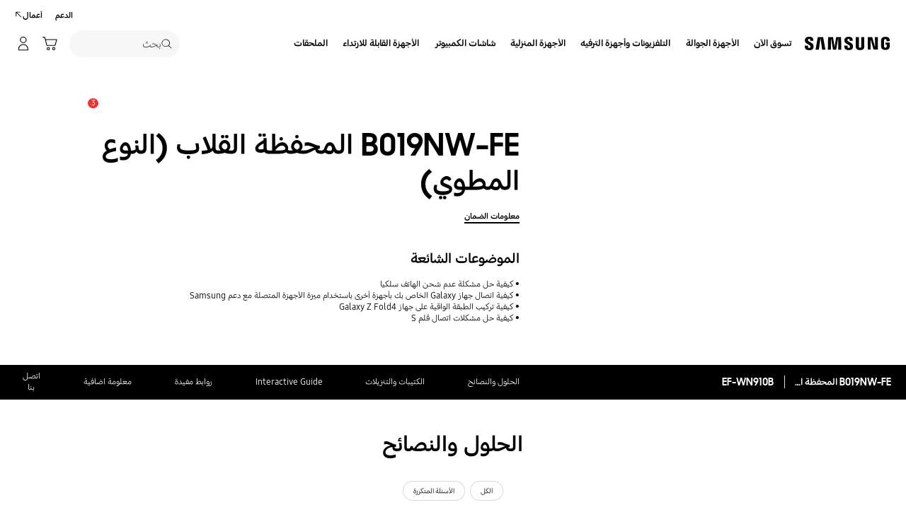

--- FILE ---
content_type: text/javascript
request_url: https://www.samsung.com/etc.clientlibs/samsung/clientlibs/consumer/global/clientlib-base-ux25-rtl.min.bb59b36c23d467bf24f987ca31e373bd.js
body_size: 156681
content:
/*
 jQuery v3.4.1 | (c) JS Foundation and other contributors | jquery.org/license  ************************************************
 jquery.cookies.2.2.0.min.js Cookie Util
************************************************ ************************************************
 E-Store Interface 관련 공통 Util
 인터페이스명세서(NG_to_Store)_20140226-v.3.0 적용
************************************************ samsung.com GEO Cannibalization
 src : /samsungp5/components/common/cm-g-gnb-201807/clientlibs/devjs/main1.gnb1.smg.global.cookieGeo.js

 @version 1.0.0
 @since 2018.06.26
*/
var $jscomp=$jscomp||{};$jscomp.scope={};$jscomp.arrayIteratorImpl=function(a){var n=0;return function(){return n<a.length?{done:!1,value:a[n++]}:{done:!0}}};$jscomp.arrayIterator=function(a){return{next:$jscomp.arrayIteratorImpl(a)}};$jscomp.ASSUME_ES5=!1;$jscomp.ASSUME_NO_NATIVE_MAP=!1;$jscomp.ASSUME_NO_NATIVE_SET=!1;$jscomp.SIMPLE_FROUND_POLYFILL=!1;$jscomp.ISOLATE_POLYFILLS=!1;$jscomp.FORCE_POLYFILL_PROMISE=!1;$jscomp.FORCE_POLYFILL_PROMISE_WHEN_NO_UNHANDLED_REJECTION=!1;
$jscomp.defineProperty=$jscomp.ASSUME_ES5||"function"==typeof Object.defineProperties?Object.defineProperty:function(a,n,h){if(a==Array.prototype||a==Object.prototype)return a;a[n]=h.value;return a};$jscomp.getGlobal=function(a){a=["object"==typeof globalThis&&globalThis,a,"object"==typeof window&&window,"object"==typeof self&&self,"object"==typeof global&&global];for(var n=0;n<a.length;++n){var h=a[n];if(h&&h.Math==Math)return h}throw Error("Cannot find global object");};$jscomp.global=$jscomp.getGlobal(this);
$jscomp.IS_SYMBOL_NATIVE="function"===typeof Symbol&&"symbol"===typeof Symbol("x");$jscomp.TRUST_ES6_POLYFILLS=!$jscomp.ISOLATE_POLYFILLS||$jscomp.IS_SYMBOL_NATIVE;$jscomp.polyfills={};$jscomp.propertyToPolyfillSymbol={};$jscomp.POLYFILL_PREFIX="$jscp$";var $jscomp$lookupPolyfilledValue=function(a,n){var h=$jscomp.propertyToPolyfillSymbol[n];if(null==h)return a[n];h=a[h];return void 0!==h?h:a[n]};
$jscomp.polyfill=function(a,n,h,f){n&&($jscomp.ISOLATE_POLYFILLS?$jscomp.polyfillIsolated(a,n,h,f):$jscomp.polyfillUnisolated(a,n,h,f))};$jscomp.polyfillUnisolated=function(a,n,h,f){h=$jscomp.global;a=a.split(".");for(f=0;f<a.length-1;f++){var d=a[f];if(!(d in h))return;h=h[d]}a=a[a.length-1];f=h[a];n=n(f);n!=f&&null!=n&&$jscomp.defineProperty(h,a,{configurable:!0,writable:!0,value:n})};
$jscomp.polyfillIsolated=function(a,n,h,f){var d=a.split(".");a=1===d.length;f=d[0];f=!a&&f in $jscomp.polyfills?$jscomp.polyfills:$jscomp.global;for(var k=0;k<d.length-1;k++){var l=d[k];if(!(l in f))return;f=f[l]}d=d[d.length-1];h=$jscomp.IS_SYMBOL_NATIVE&&"es6"===h?f[d]:null;n=n(h);null!=n&&(a?$jscomp.defineProperty($jscomp.polyfills,d,{configurable:!0,writable:!0,value:n}):n!==h&&(void 0===$jscomp.propertyToPolyfillSymbol[d]&&($jscomp.propertyToPolyfillSymbol[d]=$jscomp.IS_SYMBOL_NATIVE?$jscomp.global.Symbol(d):
$jscomp.POLYFILL_PREFIX+d),d=$jscomp.propertyToPolyfillSymbol[d],$jscomp.defineProperty(f,d,{configurable:!0,writable:!0,value:n})))};$jscomp.initSymbol=function(){};
$jscomp.polyfill("Symbol",function(a){if(a)return a;var n=function(d,k){this.$jscomp$symbol$id_=d;$jscomp.defineProperty(this,"description",{configurable:!0,writable:!0,value:k})};n.prototype.toString=function(){return this.$jscomp$symbol$id_};var h=0,f=function(d){if(this instanceof f)throw new TypeError("Symbol is not a constructor");return new n("jscomp_symbol_"+(d||"")+"_"+h++,d)};return f},"es6","es3");
$jscomp.polyfill("Symbol.iterator",function(a){if(a)return a;a=Symbol("Symbol.iterator");for(var n="Array Int8Array Uint8Array Uint8ClampedArray Int16Array Uint16Array Int32Array Uint32Array Float32Array Float64Array".split(" "),h=0;h<n.length;h++){var f=$jscomp.global[n[h]];"function"===typeof f&&"function"!=typeof f.prototype[a]&&$jscomp.defineProperty(f.prototype,a,{configurable:!0,writable:!0,value:function(){return $jscomp.iteratorPrototype($jscomp.arrayIteratorImpl(this))}})}return a},"es6",
"es3");$jscomp.iteratorPrototype=function(a){a={next:a};a[Symbol.iterator]=function(){return this};return a};$jscomp.createTemplateTagFirstArg=function(a){return a.raw=a};$jscomp.createTemplateTagFirstArgWithRaw=function(a,n){a.raw=n;return a};$jscomp.makeIterator=function(a){var n="undefined"!=typeof Symbol&&Symbol.iterator&&a[Symbol.iterator];return n?n.call(a):$jscomp.arrayIterator(a)};$jscomp.arrayFromIterator=function(a){for(var n,h=[];!(n=a.next()).done;)h.push(n.value);return h};
$jscomp.arrayFromIterable=function(a){return a instanceof Array?a:$jscomp.arrayFromIterator($jscomp.makeIterator(a))};$jscomp.objectCreate=$jscomp.ASSUME_ES5||"function"==typeof Object.create?Object.create:function(a){var n=function(){};n.prototype=a;return new n};
$jscomp.getConstructImplementation=function(){function a(){function h(){}new h;Reflect.construct(h,[],function(){});return new h instanceof h}if($jscomp.TRUST_ES6_POLYFILLS&&"undefined"!=typeof Reflect&&Reflect.construct){if(a())return Reflect.construct;var n=Reflect.construct;return function(h,f,d){h=n(h,f);d&&Reflect.setPrototypeOf(h,d.prototype);return h}}return function(h,f,d){void 0===d&&(d=h);d=$jscomp.objectCreate(d.prototype||Object.prototype);return Function.prototype.apply.call(h,d,f)||
d}};$jscomp.construct={valueOf:$jscomp.getConstructImplementation}.valueOf();$jscomp.underscoreProtoCanBeSet=function(){var a={a:!0},n={};try{return n.__proto__=a,n.a}catch(h){}return!1};$jscomp.setPrototypeOf=$jscomp.TRUST_ES6_POLYFILLS&&"function"==typeof Object.setPrototypeOf?Object.setPrototypeOf:$jscomp.underscoreProtoCanBeSet()?function(a,n){a.__proto__=n;if(a.__proto__!==n)throw new TypeError(a+" is not extensible");return a}:null;
$jscomp.inherits=function(a,n){a.prototype=$jscomp.objectCreate(n.prototype);a.prototype.constructor=a;if($jscomp.setPrototypeOf){var h=$jscomp.setPrototypeOf;h(a,n)}else for(h in n)if("prototype"!=h)if(Object.defineProperties){var f=Object.getOwnPropertyDescriptor(n,h);f&&Object.defineProperty(a,h,f)}else a[h]=n[h];a.superClass_=n.prototype};$jscomp.generator={};
$jscomp.generator.ensureIteratorResultIsObject_=function(a){if(!(a instanceof Object))throw new TypeError("Iterator result "+a+" is not an object");};$jscomp.generator.Context=function(){this.isRunning_=!1;this.yieldAllIterator_=null;this.yieldResult=void 0;this.nextAddress=1;this.finallyAddress_=this.catchAddress_=0;this.finallyContexts_=this.abruptCompletion_=null};
$jscomp.generator.Context.prototype.start_=function(){if(this.isRunning_)throw new TypeError("Generator is already running");this.isRunning_=!0};$jscomp.generator.Context.prototype.stop_=function(){this.isRunning_=!1};$jscomp.generator.Context.prototype.jumpToErrorHandler_=function(){this.nextAddress=this.catchAddress_||this.finallyAddress_};$jscomp.generator.Context.prototype.next_=function(a){this.yieldResult=a};
$jscomp.generator.Context.prototype.throw_=function(a){this.abruptCompletion_={exception:a,isException:!0};this.jumpToErrorHandler_()};$jscomp.generator.Context.prototype.return=function(a){this.abruptCompletion_={return:a};this.nextAddress=this.finallyAddress_};$jscomp.generator.Context.prototype.jumpThroughFinallyBlocks=function(a){this.abruptCompletion_={jumpTo:a};this.nextAddress=this.finallyAddress_};$jscomp.generator.Context.prototype.yield=function(a,n){this.nextAddress=n;return{value:a}};
$jscomp.generator.Context.prototype.yieldAll=function(a,n){a=$jscomp.makeIterator(a);var h=a.next();$jscomp.generator.ensureIteratorResultIsObject_(h);if(h.done)this.yieldResult=h.value,this.nextAddress=n;else return this.yieldAllIterator_=a,this.yield(h.value,n)};$jscomp.generator.Context.prototype.jumpTo=function(a){this.nextAddress=a};$jscomp.generator.Context.prototype.jumpToEnd=function(){this.nextAddress=0};
$jscomp.generator.Context.prototype.setCatchFinallyBlocks=function(a,n){this.catchAddress_=a;void 0!=n&&(this.finallyAddress_=n)};$jscomp.generator.Context.prototype.setFinallyBlock=function(a){this.catchAddress_=0;this.finallyAddress_=a||0};$jscomp.generator.Context.prototype.leaveTryBlock=function(a,n){this.nextAddress=a;this.catchAddress_=n||0};
$jscomp.generator.Context.prototype.enterCatchBlock=function(a){this.catchAddress_=a||0;a=this.abruptCompletion_.exception;this.abruptCompletion_=null;return a};$jscomp.generator.Context.prototype.enterFinallyBlock=function(a,n,h){h?this.finallyContexts_[h]=this.abruptCompletion_:this.finallyContexts_=[this.abruptCompletion_];this.catchAddress_=a||0;this.finallyAddress_=n||0};
$jscomp.generator.Context.prototype.leaveFinallyBlock=function(a,n){n=this.finallyContexts_.splice(n||0)[0];if(n=this.abruptCompletion_=this.abruptCompletion_||n){if(n.isException)return this.jumpToErrorHandler_();void 0!=n.jumpTo&&this.finallyAddress_<n.jumpTo?(this.nextAddress=n.jumpTo,this.abruptCompletion_=null):this.nextAddress=this.finallyAddress_}else this.nextAddress=a};$jscomp.generator.Context.prototype.forIn=function(a){return new $jscomp.generator.Context.PropertyIterator(a)};
$jscomp.generator.Context.PropertyIterator=function(a){this.object_=a;this.properties_=[];for(var n in a)this.properties_.push(n);this.properties_.reverse()};$jscomp.generator.Context.PropertyIterator.prototype.getNext=function(){for(;0<this.properties_.length;){var a=this.properties_.pop();if(a in this.object_)return a}return null};$jscomp.generator.Engine_=function(a){this.context_=new $jscomp.generator.Context;this.program_=a};
$jscomp.generator.Engine_.prototype.next_=function(a){this.context_.start_();if(this.context_.yieldAllIterator_)return this.yieldAllStep_(this.context_.yieldAllIterator_.next,a,this.context_.next_);this.context_.next_(a);return this.nextStep_()};
$jscomp.generator.Engine_.prototype.return_=function(a){this.context_.start_();var n=this.context_.yieldAllIterator_;if(n)return this.yieldAllStep_("return"in n?n["return"]:function(h){return{value:h,done:!0}},a,this.context_.return);this.context_.return(a);return this.nextStep_()};
$jscomp.generator.Engine_.prototype.throw_=function(a){this.context_.start_();if(this.context_.yieldAllIterator_)return this.yieldAllStep_(this.context_.yieldAllIterator_["throw"],a,this.context_.next_);this.context_.throw_(a);return this.nextStep_()};
$jscomp.generator.Engine_.prototype.yieldAllStep_=function(a,n,h){try{var f=a.call(this.context_.yieldAllIterator_,n);$jscomp.generator.ensureIteratorResultIsObject_(f);if(!f.done)return this.context_.stop_(),f;var d=f.value}catch(k){return this.context_.yieldAllIterator_=null,this.context_.throw_(k),this.nextStep_()}this.context_.yieldAllIterator_=null;h.call(this.context_,d);return this.nextStep_()};
$jscomp.generator.Engine_.prototype.nextStep_=function(){for(;this.context_.nextAddress;)try{var a=this.program_(this.context_);if(a)return this.context_.stop_(),{value:a.value,done:!1}}catch(n){this.context_.yieldResult=void 0,this.context_.throw_(n)}this.context_.stop_();if(this.context_.abruptCompletion_){a=this.context_.abruptCompletion_;this.context_.abruptCompletion_=null;if(a.isException)throw a.exception;return{value:a.return,done:!0}}return{value:void 0,done:!0}};
$jscomp.generator.Generator_=function(a){this.next=function(n){return a.next_(n)};this.throw=function(n){return a.throw_(n)};this.return=function(n){return a.return_(n)};this[Symbol.iterator]=function(){return this}};$jscomp.generator.createGenerator=function(a,n){n=new $jscomp.generator.Generator_(new $jscomp.generator.Engine_(n));$jscomp.setPrototypeOf&&a.prototype&&$jscomp.setPrototypeOf(n,a.prototype);return n};
$jscomp.asyncExecutePromiseGenerator=function(a){function n(f){return a.next(f)}function h(f){return a.throw(f)}return new Promise(function(f,d){function k(l){l.done?f(l.value):Promise.resolve(l.value).then(n,h).then(k,d)}k(a.next())})};$jscomp.asyncExecutePromiseGeneratorFunction=function(a){return $jscomp.asyncExecutePromiseGenerator(a())};$jscomp.asyncExecutePromiseGeneratorProgram=function(a){return $jscomp.asyncExecutePromiseGenerator(new $jscomp.generator.Generator_(new $jscomp.generator.Engine_(a)))};
!function(a,n){"object"==typeof module&&"object"==typeof module.exports?module.exports=a.document?n(a,!0):function(h){if(!h.document)throw Error("jQuery requires a window with a document");return n(h)}:n(a)}("undefined"!=typeof window?window:this,function(a,n){function h(c,m,r){var v,x,A=(r=r||Ja).createElement("script");if(A.text=c,m)for(v in ib)(x=m[v]||m.getAttribute&&m.getAttribute(v))&&A.setAttribute(v,x);r.head.appendChild(A).parentNode.removeChild(A)}function f(c){return null==c?c+"":"object"==
typeof c||"function"==typeof c?kc[ub.call(c)]||"object":typeof c}function d(c){var m=!!c&&"length"in c&&c.length,r=f(c);return!Fa(c)&&!gc(c)&&("array"===r||0===m||"number"==typeof m&&0<m&&m-1 in c)}function k(c,m){return c.nodeName&&c.nodeName.toLowerCase()===m.toLowerCase()}function l(c,m,r){return Fa(m)?u.grep(c,function(v,x){return!!m.call(v,x,v)!==r}):m.nodeType?u.grep(c,function(v){return v===m!==r}):"string"!=typeof m?u.grep(c,function(v){return-1<Bc.call(m,v)!==r}):u.filter(m,c,r)}function e(c,
m){for(;(c=c[m])&&1!==c.nodeType;);return c}function b(c){return c}function g(c){throw c;}function p(c,m,r,v){var x;try{c&&Fa(x=c.promise)?x.call(c).done(m).fail(r):c&&Fa(x=c.then)?x.call(c,m,r):m.apply(void 0,[c].slice(v))}catch(A){r.apply(void 0,[A])}}function q(){Ja.removeEventListener("DOMContentLoaded",q);a.removeEventListener("load",q);u.ready()}function t(c,m){return m.toUpperCase()}function w(c){return c.replace(Ga,"ms-").replace(Ca,t)}function y(){this.expando=u.expando+y.uid++}function D(c,
m,r){var v,x;if(void 0===r&&1===c.nodeType)if(v="data-"+m.replace(Gb,"-$\x26").toLowerCase(),"string"==typeof(r=c.getAttribute(v))){try{r="true"===(x=r)||"false"!==x&&("null"===x?null:x===+x+""?+x:Rb.test(x)?JSON.parse(x):x)}catch(A){}$a.set(c,m,r)}else r=void 0;return r}function E(c,m,r,v){var x,A,C=20,F=v?function(){return v.cur()}:function(){return u.css(c,m,"")},I=F(),T=r&&r[3]||(u.cssNumber[m]?"":"px"),Y=c.nodeType&&(u.cssNumber[m]||"px"!==T&&+I)&&Xb.exec(u.css(c,m));if(Y&&Y[3]!==T){I/=2;T=T||
Y[3];for(Y=+I||1;C--;)u.style(c,m,Y+T),0>=(1-A)*(1-(A=F()/I||.5))&&(C=0),Y/=A;Y*=2;u.style(c,m,Y+T);r=r||[]}return r&&(Y=+Y||+I||0,x=r[1]?Y+(r[1]+1)*r[2]:+r[2],v&&(v.unit=T,v.start=Y,v.end=x)),x}function z(c,m){for(var r,v,x,A,C,F,I,T=[],Y=0,R=c.length;Y<R;Y++)(v=c[Y]).style&&(r=v.style.display,m?("none"===r&&(T[Y]=ma.get(v,"display")||null,T[Y]||(v.style.display="")),""===v.style.display&&lc(v)&&(T[Y]=(I=C=A=void 0,C=(x=v).ownerDocument,F=x.nodeName,(I=vb[F])||(A=C.body.appendChild(C.createElement(F)),
I=u.css(A,"display"),A.parentNode.removeChild(A),"none"===I&&(I="block"),vb[F]=I)))):"none"!==r&&(T[Y]="none",ma.set(v,"display",r)));for(Y=0;Y<R;Y++)null!=T[Y]&&(c[Y].style.display=T[Y]);return c}function V(c,m){var r;return r="undefined"!=typeof c.getElementsByTagName?c.getElementsByTagName(m||"*"):"undefined"!=typeof c.querySelectorAll?c.querySelectorAll(m||"*"):[],void 0===m||m&&k(c,m)?u.merge([c],r):r}function ka(c,m){for(var r=0,v=c.length;r<v;r++)ma.set(c[r],"globalEval",!m||ma.get(m[r],"globalEval"))}
function Aa(c,m,r,v,x){for(var A,C,F,I,T=m.createDocumentFragment(),Y=[],R=0,ra=c.length;R<ra;R++)if((A=c[R])||0===A)if("object"===f(A))u.merge(Y,A.nodeType?[A]:A);else if(hd.test(A)){C=C||T.appendChild(m.createElement("div"));F=(Kb.exec(A)||["",""])[1].toLowerCase();F=Sb[F]||Sb._default;C.innerHTML=F[1]+u.htmlPrefilter(A)+F[2];for(F=F[0];F--;)C=C.lastChild;u.merge(Y,C.childNodes);(C=T.firstChild).textContent=""}else Y.push(m.createTextNode(A));T.textContent="";for(R=0;A=Y[R++];)if(v&&-1<u.inArray(A,
v))x&&x.push(A);else if(I=Yb(A),C=V(T.appendChild(A),"script"),I&&ka(C),r)for(F=0;A=C[F++];)Wc.test(A.type||"")&&r.push(A);return T}function na(){return!0}function da(){return!1}function Ua(c,m){a:{try{var r=Ja.activeElement;break a}catch(v){}r=void 0}return c===r==("focus"===m)}function eb(c,m,r,v,x,A){var C,F;if("object"==typeof m){for(F in"string"!=typeof r&&(v=v||r,r=void 0),m)eb(c,F,r,v,m[F],A);return c}if(null==v&&null==x?(x=r,v=r=void 0):null==x&&("string"==typeof r?(x=v,v=void 0):(x=v,v=r,
r=void 0)),!1===x)x=da;else if(!x)return c;return 1===A&&(C=x,(x=function(I){return u().off(I),C.apply(this,arguments)}).guid=C.guid||(C.guid=u.guid++)),c.each(function(){u.event.add(this,m,x,v,r)})}function oa(c,m,r){r?(ma.set(c,m,!1),u.event.add(c,m,{namespace:!1,handler:function(v){var x,A,C=ma.get(this,m);if(1&v.isTrigger&&this[m])if(C.length)(u.event.special[m]||{}).delegateType&&v.stopPropagation();else{if(C=hc.call(arguments),ma.set(this,m,C),x=r(this,m),this[m](),C!==(A=ma.get(this,m))||x?
ma.set(this,m,!1):A={},C!==A)return v.stopImmediatePropagation(),v.preventDefault(),A.value}else C.length&&(ma.set(this,m,{value:u.event.trigger(u.extend(C[0],u.Event.prototype),C.slice(1),this)}),v.stopImmediatePropagation())}})):void 0===ma.get(c,m)&&u.event.add(c,m,na)}function Sa(c,m){return k(c,"table")&&k(11!==m.nodeType?m:m.firstChild,"tr")&&u(c).children("tbody")[0]||c}function Ha(c){return c.type=(null!==c.getAttribute("type"))+"/"+c.type,c}function pb(c){return"true/"===(c.type||"").slice(0,
5)?c.type=c.type.slice(5):c.removeAttribute("type"),c}function J(c,m){var r,v,x,A,C,F;if(1===m.nodeType){if(ma.hasData(c)&&(r=ma.access(c),v=ma.set(m,r),F=r.events))for(x in delete v.handle,v.events={},F)for(r=0,v=F[x].length;r<v;r++)u.event.add(m,x,F[x][r]);$a.hasData(c)&&(A=$a.access(c),C=u.extend({},A),$a.set(m,C))}}function H(c,m,r,v){m=Sc.apply([],m);var x,A,C,F=0,I=c.length,T=I-1,Y=m[0],R=Fa(Y);if(R||1<I&&"string"==typeof Y&&!bb.checkClone&&vc.test(Y))return c.each(function(wa){var va=c.eq(wa);
R&&(m[0]=Y.call(this,wa,va.html()));H(va,m,r,v)});if(I&&(A=(x=Aa(m,c[0].ownerDocument,!1,c,v)).firstChild,1===x.childNodes.length&&(x=A),A||v)){for(C=(A=u.map(V(x,"script"),Ha)).length;F<I;F++){var ra=x;F!==T&&(ra=u.clone(ra,!0,!0),C&&u.merge(A,V(ra,"script")));r.call(c[F],ra,F)}if(C)for(x=A[A.length-1].ownerDocument,u.map(A,pb),F=0;F<C;F++)ra=A[F],Wc.test(ra.type||"")&&!ma.access(ra,"globalEval")&&u.contains(x,ra)&&(ra.src&&"module"!==(ra.type||"").toLowerCase()?u._evalUrl&&!ra.noModule&&u._evalUrl(ra.src,
{nonce:ra.nonce||ra.getAttribute("nonce")}):h(ra.textContent.replace(Xc,""),ra,x))}return c}function Q(c,m,r){for(var v=m?u.filter(m,c):c,x=0;null!=(m=v[x]);x++)r||1!==m.nodeType||u.cleanData(V(m)),m.parentNode&&(r&&Yb(m)&&ka(V(m,"script")),m.parentNode.removeChild(m));return c}function S(c,m,r){var v,x,A,C,F=c.style;return(r=r||Cc(c))&&(""!==(C=r.getPropertyValue(m)||r[m])||Yb(c)||(C=u.style(c,m)),!bb.pixelBoxStyles()&&ac.test(C)&&id.test(m)&&(v=F.width,x=F.minWidth,A=F.maxWidth,F.minWidth=F.maxWidth=
F.width=C,C=r.width,F.width=v,F.minWidth=x,F.maxWidth=A)),void 0!==C?C+"":C}function ca(c,m){return{get:function(){if(!c())return(this.get=m).apply(this,arguments);delete this.get}}}function fa(c){var m;if(!(m=u.cssProps[c]||Tb[c])){if(!(c in Yc)){a:{m=c;for(var r=m[0].toUpperCase()+m.slice(1),v=Zc.length;v--;)if((m=Zc[v]+r)in Yc)break a;m=void 0}c=Tb[c]=m||c}m=c}return m}function pa(c,m,r){return(c=Xb.exec(m))?Math.max(0,c[2]-(r||0))+(c[3]||"px"):m}function ta(c,m,r,v,x,A){var C="width"===m?1:0,
F=0,I=0;if(r===(v?"border":"content"))return 0;for(;4>C;C+=2)"margin"===r&&(I+=u.css(c,r+Xa[C],!0,x)),v?("content"===r&&(I-=u.css(c,"padding"+Xa[C],!0,x)),"margin"!==r&&(I-=u.css(c,"border"+Xa[C]+"Width",!0,x))):(I+=u.css(c,"padding"+Xa[C],!0,x),"padding"!==r?I+=u.css(c,"border"+Xa[C]+"Width",!0,x):F+=u.css(c,"border"+Xa[C]+"Width",!0,x));return!v&&0<=A&&(I+=Math.max(0,Math.ceil(c["offset"+m[0].toUpperCase()+m.slice(1)]-A-I-F-.5))||0),I}function fb(c,m,r){var v=Cc(c),x=(!bb.boxSizingReliable()||r)&&
"border-box"===u.css(c,"boxSizing",!1,v),A=x,C=S(c,m,v),F="offset"+m[0].toUpperCase()+m.slice(1);if(ac.test(C)){if(!r)return C;C="auto"}return(!bb.boxSizingReliable()&&x||"auto"===C||!parseFloat(C)&&"inline"===u.css(c,"display",!1,v))&&c.getClientRects().length&&(x="border-box"===u.css(c,"boxSizing",!1,v),(A=F in c)&&(C=c[F])),(C=parseFloat(C)||0)+ta(c,m,r||(x?"border":"content"),A,v,C)+"px"}function La(c,m,r,v,x){return new La.prototype.init(c,m,r,v,x)}function Ya(){mc&&(!1===Ja.hidden&&a.requestAnimationFrame?
a.requestAnimationFrame(Ya):a.setTimeout(Ya,u.fx.interval),u.fx.tick())}function qa(){return a.setTimeout(function(){wc=void 0}),wc=Date.now()}function lb(c,m){var r,v=0,x={height:c};for(m=m?1:0;4>v;v+=2-m)x["margin"+(r=Xa[v])]=x["padding"+r]=c;return m&&(x.opacity=x.width=c),x}function nc(c,m,r){for(var v,x=(Ub.tweeners[m]||[]).concat(Ub.tweeners["*"]),A=0,C=x.length;A<C;A++)if(v=x[A].call(r,m,c))return v}function Ub(c,m,r){var v,x=0,A=Ub.prefilters.length,C=u.Deferred().always(function(){delete F.elem}),
F=function(){if(v)return!1;var T=wc||qa();T=Math.max(0,I.startTime+I.duration-T);for(var Y=1-(T/I.duration||0),R=0,ra=I.tweens.length;R<ra;R++)I.tweens[R].run(Y);return C.notifyWith(c,[I,Y,T]),1>Y&&ra?T:(ra||C.notifyWith(c,[I,1,0]),C.resolveWith(c,[I]),!1)},I=C.promise({elem:c,props:u.extend({},m),opts:u.extend(!0,{specialEasing:{},easing:u.easing._default},r),originalProperties:m,originalOptions:r,startTime:wc||qa(),duration:r.duration,tweens:[],createTween:function(T,Y){T=u.Tween(c,I.opts,T,Y,I.opts.specialEasing[T]||
I.opts.easing);return I.tweens.push(T),T},stop:function(T){var Y=0,R=T?I.tweens.length:0;if(v)return this;for(v=!0;Y<R;Y++)I.tweens[Y].run(1);return T?(C.notifyWith(c,[I,1,0]),C.resolveWith(c,[I,T])):C.rejectWith(c,[I,T]),this}});r=I.props;!function(T,Y){var R,ra,wa,va,Ta;for(R in T)if(wa=Y[ra=w(R)],va=T[R],Array.isArray(va)&&(wa=va[1],va=T[R]=va[0]),R!==ra&&(T[ra]=va,delete T[R]),(Ta=u.cssHooks[ra])&&"expand"in Ta)for(R in va=Ta.expand(va),delete T[ra],va)R in T||(T[R]=va[R],Y[R]=wa);else Y[ra]=
wa}(r,I.opts.specialEasing);for(;x<A;x++)if(m=Ub.prefilters[x].call(I,c,r,I.opts))return Fa(m.stop)&&(u._queueHooks(I.elem,I.opts.queue).stop=m.stop.bind(m)),m;return u.map(r,nc,I),Fa(I.opts.start)&&I.opts.start.call(c,I),I.progress(I.opts.progress).done(I.opts.done,I.opts.complete).fail(I.opts.fail).always(I.opts.always),u.fx.timer(u.extend(F,{elem:c,anim:I,queue:I.opts.queue})),I}function rb(c){return(c.match(ba)||[]).join(" ")}function Za(c){return c.getAttribute&&c.getAttribute("class")||""}function za(c){return Array.isArray(c)?
c:"string"==typeof c&&c.match(ba)||[]}function P(c,m,r,v){var x;if(Array.isArray(m))u.each(m,function(A,C){r||qb.test(c)?v(c,C):P(c+"["+("object"==typeof C&&null!=C?A:"")+"]",C,r,v)});else if(r||"object"!==f(m))v(c,m);else for(x in m)P(c+"["+x+"]",m[x],r,v)}function Jc(c){return function(m,r){"string"!=typeof m&&(r=m,m="*");var v=0,x=m.toLowerCase().match(ba)||[];if(Fa(r))for(;m=x[v++];)"+"===m[0]?(m=m.slice(1)||"*",(c[m]=c[m]||[]).unshift(r)):(c[m]=c[m]||[]).push(r)}}function Tc(c,m,r,v){function x(F){var I;
return A[F]=!0,u.each(c[F]||[],function(T,Y){T=Y(m,r,v);return"string"!=typeof T||C||A[T]?C?!(I=T):void 0:(m.dataTypes.unshift(T),x(T),!1)}),I}var A={},C=c===pd;return x(m.dataTypes[0])||!A["*"]&&x("*")}function wb(c,m){var r,v,x=u.ajaxSettings.flatOptions||{};for(r in m)void 0!==m[r]&&((x[r]?c:v||(v={}))[r]=m[r]);return v&&u.extend(!0,c,v),c}var gb=[],Ja=a.document,Kc=Object.getPrototypeOf,hc=gb.slice,Sc=gb.concat,oc=gb.push,Bc=gb.indexOf,kc={},ub=kc.toString,Zb=kc.hasOwnProperty,pc=Zb.toString,
Dc=pc.call(Object),bb={},Fa=function(c){return"function"==typeof c&&"number"!=typeof c.nodeType},gc=function(c){return null!=c&&c===c.window},ib={type:!0,src:!0,nonce:!0,noModule:!0},u=function(c,m){return new u.fn.init(c,m)},Fb=/^[\s\uFEFF\xA0]+|[\s\uFEFF\xA0]+$/g;u.fn=u.prototype={jquery:"3.4.1",constructor:u,length:0,toArray:function(){return hc.call(this)},get:function(c){return null==c?hc.call(this):0>c?this[c+this.length]:this[c]},pushStack:function(c){c=u.merge(this.constructor(),c);return c.prevObject=
this,c},each:function(c){return u.each(this,c)},map:function(c){return this.pushStack(u.map(this,function(m,r){return c.call(m,r,m)}))},slice:function(){return this.pushStack(hc.apply(this,arguments))},first:function(){return this.eq(0)},last:function(){return this.eq(-1)},eq:function(c){var m=this.length;c=+c+(0>c?m:0);return this.pushStack(0<=c&&c<m?[this[c]]:[])},end:function(){return this.prevObject||this.constructor()},push:oc,sort:gb.sort,splice:gb.splice};u.extend=u.fn.extend=function(){var c,
m,r,v,x,A=arguments[0]||{},C=1,F=arguments.length,I=!1;"boolean"==typeof A&&(I=A,A=arguments[C]||{},C++);"object"==typeof A||Fa(A)||(A={});for(C===F&&(A=this,C--);C<F;C++)if(null!=(c=arguments[C]))for(m in c){var T=c[m];"__proto__"!==m&&A!==T&&(I&&T&&(u.isPlainObject(T)||(v=Array.isArray(T)))?(r=A[m],x=v&&!Array.isArray(r)?[]:v||u.isPlainObject(r)?r:{},v=!1,A[m]=u.extend(I,x,T)):void 0!==T&&(A[m]=T))}return A};u.extend({expando:"jQuery"+("3.4.1"+Math.random()).replace(/\D/g,""),isReady:!0,error:function(c){throw Error(c);
},noop:function(){},isPlainObject:function(c){var m,r;return!(!c||"[object Object]"!==ub.call(c))&&(!(m=Kc(c))||"function"==typeof(r=Zb.call(m,"constructor")&&m.constructor)&&pc.call(r)===Dc)},isEmptyObject:function(c){for(var m in c)return!1;return!0},globalEval:function(c,m){h(c,{nonce:m&&m.nonce})},each:function(c,m){var r,v=0;if(d(c))for(r=c.length;v<r&&!1!==m.call(c[v],v,c[v]);v++);else for(v in c)if(!1===m.call(c[v],v,c[v]))break;return c},trim:function(c){return null==c?"":(c+"").replace(Fb,
"")},makeArray:function(c,m){m=m||[];return null!=c&&(d(Object(c))?u.merge(m,"string"==typeof c?[c]:c):oc.call(m,c)),m},inArray:function(c,m,r){return null==m?-1:Bc.call(m,c,r)},merge:function(c,m){for(var r=+m.length,v=0,x=c.length;v<r;v++)c[x++]=m[v];return c.length=x,c},grep:function(c,m,r){var v=[],x=0,A=c.length;for(r=!r;x<A;x++)!m(c[x],x)!==r&&v.push(c[x]);return v},map:function(c,m,r){var v,x,A=0,C=[];if(d(c))for(v=c.length;A<v;A++)null!=(x=m(c[A],A,r))&&C.push(x);else for(A in c)null!=(x=
m(c[A],A,r))&&C.push(x);return Sc.apply([],C)},guid:1,support:bb});"function"==typeof Symbol&&(u.fn[Symbol.iterator]=gb[Symbol.iterator]);u.each("Boolean Number String Function Array Date RegExp Object Error Symbol".split(" "),function(c,m){kc["[object "+m+"]"]=m.toLowerCase()});var fc=function(c){function m(B,G,N,O){var W,ja,ha,Ba;var ia=G&&G.ownerDocument;var Da=G?G.nodeType:9;if(N=N||[],"string"!=typeof B||!B||1!==Da&&9!==Da&&11!==Da)return N;if(!O&&((G?G.ownerDocument||G:Bb)!==Qa&&bc(G),G=G||
Qa,xb)){if(11!==Da&&(Ba=Id.exec(B)))if(W=Ba[1])if(9===Da){if(!(ja=G.getElementById(W)))return N;if(ja.id===W)return N.push(ja),N}else{if(ia&&(ja=ia.getElementById(W))&&jb(G,ja)&&ja.id===W)return N.push(ja),N}else{if(Ba[2])return Ec.apply(N,G.getElementsByTagName(B)),N;if((W=Ba[3])&&xa.getElementsByClassName&&G.getElementsByClassName)return Ec.apply(N,G.getElementsByClassName(W)),N}if(!(!xa.qsa||jd[B+" "]||yb&&yb.test(B)||1===Da&&"object"===G.nodeName.toLowerCase())){if(W=B,ia=G,1===Da&&Jd.test(B)){(ha=
G.getAttribute("id"))?ha=ha.replace(wd,xd):G.setAttribute("id",ha=Oa);for(ia=(Da=Fc(B)).length;ia--;)Da[ia]="#"+ha+" "+wa(Da[ia]);W=Da.join(",");ia=qd.test(B)&&R(G.parentNode)||G}try{return Ec.apply(N,ia.querySelectorAll(W)),N}catch(Va){jd(B,!0)}finally{ha===Oa&&G.removeAttribute("id")}}}return tc(B.replace(kd,"$1"),G,N,O)}function r(){var B=[];return function W(N,O){return B.push(N+" ")>Ma.cacheLength&&delete W[B.shift()],W[N+" "]=O}}function v(B){return B[Oa]=!0,B}function x(B){var G=Qa.createElement("fieldset");
try{return!!B(G)}catch(N){return!1}finally{G.parentNode&&G.parentNode.removeChild(G)}}function A(B,G){B=B.split("|");for(var N=B.length;N--;)Ma.attrHandle[B[N]]=G}function C(B,G){var N=G&&B,O=N&&1===B.nodeType&&1===G.nodeType&&B.sourceIndex-G.sourceIndex;if(O)return O;if(N)for(;N=N.nextSibling;)if(N===G)return-1;return B?1:-1}function F(B){return function(G){return"input"===G.nodeName.toLowerCase()&&G.type===B}}function I(B){return function(G){var N=G.nodeName.toLowerCase();return("input"===N||"button"===
N)&&G.type===B}}function T(B){return function(G){return"form"in G?G.parentNode&&!1===G.disabled?"label"in G?"label"in G.parentNode?G.parentNode.disabled===B:G.disabled===B:G.isDisabled===B||G.isDisabled!==!B&&Kd(G)===B:G.disabled===B:"label"in G&&G.disabled===B}}function Y(B){return v(function(G){return G=+G,v(function(N,O){for(var W,ja=B([],N.length,G),ha=ja.length;ha--;)N[W=ja[ha]]&&(N[W]=!(O[W]=N[W]))})})}function R(B){return B&&"undefined"!=typeof B.getElementsByTagName&&B}function ra(){}function wa(B){for(var G=
0,N=B.length,O="";G<N;G++)O+=B[G].value;return O}function va(B,G,N){var O=G.dir,W=G.next,ja=W||O,ha=N&&"parentNode"===ja,Ba=uc++;return G.first?function(ia,Da,Va){for(;ia=ia[O];)if(1===ia.nodeType||ha)return B(ia,Da,Va);return!1}:function(ia,Da,Va){var Cb,zb,Pa,ab=[mb,Ba];if(Va)for(;ia=ia[O];){if((1===ia.nodeType||ha)&&B(ia,Da,Va))return!0}else for(;ia=ia[O];)if(1===ia.nodeType||ha)if(zb=(Pa=ia[Oa]||(ia[Oa]={}))[ia.uniqueID]||(Pa[ia.uniqueID]={}),W&&W===ia.nodeName.toLowerCase())ia=ia[O]||ia;else{if((Cb=
zb[ja])&&Cb[0]===mb&&Cb[1]===Ba)return ab[2]=Cb[2];if((zb[ja]=ab)[2]=B(ia,Da,Va))return!0}return!1}}function Ta(B){return 1<B.length?function(G,N,O){for(var W=B.length;W--;)if(!B[W](G,N,O))return!1;return!0}:B[0]}function nb(B,G,N,O,W){for(var ja,ha=[],Ba=0,ia=B.length,Da=null!=G;Ba<ia;Ba++)(ja=B[Ba])&&(N&&!N(ja,O,W)||(ha.push(ja),Da&&G.push(Ba)));return ha}function qc(B,G,N,O,W,ja){return O&&!O[Oa]&&(O=qc(O)),W&&!W[Oa]&&(W=qc(W,ja)),v(function(ha,Ba,ia,Da){var Va,Cb=[],zb=[],Pa=Ba.length,ab;if(!(ab=
ha)){ab=G||"*";for(var hb=ia.nodeType?[ia]:ia,rc=[],Ob=0,Ib=hb.length;Ob<Ib;Ob++)m(ab,hb[Ob],rc);ab=rc}ab=!B||!ha&&G?ab:nb(ab,Cb,B,ia,Da);hb=N?W||(ha?B:Pa||O)?[]:Ba:ab;if(N&&N(ab,hb,ia,Da),O){var Db=nb(hb,zb);O(Db,[],ia,Da);for(ia=Db.length;ia--;)(Va=Db[ia])&&(hb[zb[ia]]=!(ab[zb[ia]]=Va))}if(ha){if(W||B){if(W){Db=[];for(ia=hb.length;ia--;)(Va=hb[ia])&&Db.push(ab[ia]=Va);W(null,hb=[],Db,Da)}for(ia=hb.length;ia--;)(Va=hb[ia])&&-1<(Db=W?Lc(ha,Va):Cb[ia])&&(ha[Db]=!(Ba[Db]=Va))}}else hb=nb(hb===Ba?hb.splice(Pa,
hb.length):hb),W?W(null,Ba,hb,Da):Ec.apply(Ba,hb)})}function Lb(B){var G,N,O=B.length,W=Ma.relative[B[0].type];var ja=W||Ma.relative[" "];for(var ha=W?1:0,Ba=va(function(Va){return Va===G},ja,!0),ia=va(function(Va){return-1<Lc(G,Va)},ja,!0),Da=[function(Va,Cb,zb){Va=!W&&(zb||Cb!==Gc)||((G=Cb).nodeType?Ba(Va,Cb,zb):ia(Va,Cb,zb));return G=null,Va}];ha<O;ha++)if(ja=Ma.relative[B[ha].type])Da=[va(Ta(Da),ja)];else{if((ja=Ma.filter[B[ha].type].apply(null,B[ha].matches))[Oa]){for(N=++ha;N<O&&!Ma.relative[B[N].type];N++);
return qc(1<ha&&Ta(Da),1<ha&&wa(B.slice(0,ha-1).concat({value:" "===B[ha-2].type?"*":""})).replace(kd,"$1"),ja,ha<N&&Lb(B.slice(ha,N)),N<O&&Lb(B=B.slice(N)),N<O&&wa(B))}Da.push(ja)}return Ta(Da)}var cc,xa,Ma,Wa,Hb,Fc,$c,tc,Gc,dc,ec,bc,Qa,ob,xb,yb,$b,Mb,jb,Oa="sizzle"+1*new Date,Bb=c.document,mb=0,uc=0,Mc=r(),ld=r(),yd=r(),jd=r(),rd=function(B,G){return B===G&&(ec=!0),0},Ld={}.hasOwnProperty,Nc=[],Md=Nc.pop,Nd=Nc.push,Ec=Nc.push,zd=Nc.slice,Lc=function(B,G){for(var N=0,O=B.length;N<O;N++)if(B[N]===
G)return N;return-1},Od=/[\x20\t\r\n\f]+/g,kd=/^[\x20\t\r\n\f]+|((?:^|[^\\])(?:\\.)*)[\x20\t\r\n\f]+$/g,Pd=/^[\x20\t\r\n\f]*,[\x20\t\r\n\f]*/,Qd=/^[\x20\t\r\n\f]*([>+~]|[\x20\t\r\n\f])[\x20\t\r\n\f]*/,Jd=/[\x20\t\r\n\f]|>/,Rd=/:((?:\\.|[\w-]|[^\x00-\xa0])+)(?:\((('((?:\\.|[^\\'])*)'|"((?:\\.|[^\\"])*)")|((?:\\.|[^\\()[\]]|\[[\x20\t\r\n\f]*((?:\\.|[\w-]|[^\x00-\xa0])+)(?:[\x20\t\r\n\f]*([*^$|!~]?=)[\x20\t\r\n\f]*(?:'((?:\\.|[^\\'])*)'|"((?:\\.|[^\\"])*)"|((?:\\.|[\w-]|[^\x00-\xa0])+))|)[\x20\t\r\n\f]*\])*)|.*)\)|)/,
Sd=/^(?:\\.|[\w-]|[^\x00-\xa0])+$/,md={ID:/^#((?:\\.|[\w-]|[^\x00-\xa0])+)/,CLASS:/^\.((?:\\.|[\w-]|[^\x00-\xa0])+)/,TAG:/^((?:\\.|[\w-]|[^\x00-\xa0])+|[*])/,ATTR:/^\[[\x20\t\r\n\f]*((?:\\.|[\w-]|[^\x00-\xa0])+)(?:[\x20\t\r\n\f]*([*^$|!~]?=)[\x20\t\r\n\f]*(?:'((?:\\.|[^\\'])*)'|"((?:\\.|[^\\"])*)"|((?:\\.|[\w-]|[^\x00-\xa0])+))|)[\x20\t\r\n\f]*\]/,PSEUDO:/^:((?:\\.|[\w-]|[^\x00-\xa0])+)(?:\((('((?:\\.|[^\\'])*)'|"((?:\\.|[^\\"])*)")|((?:\\.|[^\\()[\]]|\[[\x20\t\r\n\f]*((?:\\.|[\w-]|[^\x00-\xa0])+)(?:[\x20\t\r\n\f]*([*^$|!~]?=)[\x20\t\r\n\f]*(?:'((?:\\.|[^\\'])*)'|"((?:\\.|[^\\"])*)"|((?:\\.|[\w-]|[^\x00-\xa0])+))|)[\x20\t\r\n\f]*\])*)|.*)\)|)/,
CHILD:/^:(only|first|last|nth|nth-last)-(child|of-type)(?:\([\x20\t\r\n\f]*(even|odd|(([+-]|)(\d*)n|)[\x20\t\r\n\f]*(?:([+-]|)[\x20\t\r\n\f]*(\d+)|))[\x20\t\r\n\f]*\)|)/i,bool:/^(?:checked|selected|async|autofocus|autoplay|controls|defer|disabled|hidden|ismap|loop|multiple|open|readonly|required|scoped)$/i,needsContext:/^[\x20\t\r\n\f]*[>+~]|:(even|odd|eq|gt|lt|nth|first|last)(?:\([\x20\t\r\n\f]*((?:-\d)?\d*)[\x20\t\r\n\f]*\)|)(?=[^-]|$)/i},Td=/HTML$/i,Ud=/^(?:input|select|textarea|button)$/i,Vd=
/^h\d$/i,ad=/^[^{]+\{\s*\[native \w/,Id=/^(?:#([\w-]+)|(\w+)|\.([\w-]+))$/,qd=/[+~]/,xc=/\\([\da-f]{1,6}[\x20\t\r\n\f]?|([\x20\t\r\n\f])|.)/ig,yc=function(B,G,N){B="0x"+G-65536;return B!=B||N?G:0>B?String.fromCharCode(B+65536):String.fromCharCode(B>>10|55296,1023&B|56320)},wd=/([\0-\x1f\x7f]|^-?\d)|^-$|[^\0-\x1f\x7f-\uFFFF\w-]/g,xd=function(B,G){return G?"\x00"===B?"\ufffd":B.slice(0,-1)+"\\"+B.charCodeAt(B.length-1).toString(16)+" ":"\\"+B},Ad=function(){bc()},Kd=va(function(B){return!0===B.disabled&&
"fieldset"===B.nodeName.toLowerCase()},{dir:"parentNode",next:"legend"});try{Ec.apply(Nc=zd.call(Bb.childNodes),Bb.childNodes),Nc[Bb.childNodes.length].nodeType}catch(B){Ec={apply:Nc.length?function(G,N){Nd.apply(G,zd.call(N))}:function(G,N){for(var O=G.length,W=0;G[O++]=N[W++];);G.length=O-1}}}for(cc in xa=m.support={},Hb=m.isXML=function(B){var G=(B.ownerDocument||B).documentElement;return!Td.test(B.namespaceURI||G&&G.nodeName||"HTML")},bc=m.setDocument=function(B){var G,N;B=B?B.ownerDocument||
B:Bb;return B!==Qa&&9===B.nodeType&&B.documentElement&&(ob=(Qa=B).documentElement,xb=!Hb(Qa),Bb!==Qa&&(N=Qa.defaultView)&&N.top!==N&&(N.addEventListener?N.addEventListener("unload",Ad,!1):N.attachEvent&&N.attachEvent("onunload",Ad)),xa.attributes=x(function(O){return O.className="i",!O.getAttribute("className")}),xa.getElementsByTagName=x(function(O){return O.appendChild(Qa.createComment("")),!O.getElementsByTagName("*").length}),xa.getElementsByClassName=ad.test(Qa.getElementsByClassName),xa.getById=
x(function(O){return ob.appendChild(O).id=Oa,!Qa.getElementsByName||!Qa.getElementsByName(Oa).length}),xa.getById?(Ma.filter.ID=function(O){var W=O.replace(xc,yc);return function(ja){return ja.getAttribute("id")===W}},Ma.find.ID=function(O,W){if("undefined"!=typeof W.getElementById&&xb)return(O=W.getElementById(O))?[O]:[]}):(Ma.filter.ID=function(O){var W=O.replace(xc,yc);return function(ja){return(ja="undefined"!=typeof ja.getAttributeNode&&ja.getAttributeNode("id"))&&ja.value===W}},Ma.find.ID=function(O,
W){if("undefined"!=typeof W.getElementById&&xb){var ja,ha=W.getElementById(O);if(ha){if((ja=ha.getAttributeNode("id"))&&ja.value===O)return[ha];var Ba=W.getElementsByName(O);for(W=0;ha=Ba[W++];)if((ja=ha.getAttributeNode("id"))&&ja.value===O)return[ha]}return[]}}),Ma.find.TAG=xa.getElementsByTagName?function(O,W){return"undefined"!=typeof W.getElementsByTagName?W.getElementsByTagName(O):xa.qsa?W.querySelectorAll(O):void 0}:function(O,W){var ja=[],ha=0;W=W.getElementsByTagName(O);if("*"===O){for(;O=
W[ha++];)1===O.nodeType&&ja.push(O);return ja}return W},Ma.find.CLASS=xa.getElementsByClassName&&function(O,W){if("undefined"!=typeof W.getElementsByClassName&&xb)return W.getElementsByClassName(O)},$b=[],yb=[],(xa.qsa=ad.test(Qa.querySelectorAll))&&(x(function(O){ob.appendChild(O).innerHTML="\x3ca id\x3d'"+Oa+"'\x3e\x3c/a\x3e\x3cselect id\x3d'"+Oa+"-\r\\' msallowcapture\x3d''\x3e\x3coption selected\x3d''\x3e\x3c/option\x3e\x3c/select\x3e";O.querySelectorAll("[msallowcapture^\x3d'']").length&&yb.push("[*^$]\x3d[\\x20\\t\\r\\n\\f]*(?:''|\"\")");
O.querySelectorAll("[selected]").length||yb.push("\\[[\\x20\\t\\r\\n\\f]*(?:value|checked|selected|async|autofocus|autoplay|controls|defer|disabled|hidden|ismap|loop|multiple|open|readonly|required|scoped)");O.querySelectorAll("[id~\x3d"+Oa+"-]").length||yb.push("~\x3d");O.querySelectorAll(":checked").length||yb.push(":checked");O.querySelectorAll("a#"+Oa+"+*").length||yb.push(".#.+[+~]")}),x(function(O){O.innerHTML="\x3ca href\x3d'' disabled\x3d'disabled'\x3e\x3c/a\x3e\x3cselect disabled\x3d'disabled'\x3e\x3coption/\x3e\x3c/select\x3e";
var W=Qa.createElement("input");W.setAttribute("type","hidden");O.appendChild(W).setAttribute("name","D");O.querySelectorAll("[name\x3dd]").length&&yb.push("name[\\x20\\t\\r\\n\\f]*[*^$|!~]?\x3d");2!==O.querySelectorAll(":enabled").length&&yb.push(":enabled",":disabled");ob.appendChild(O).disabled=!0;2!==O.querySelectorAll(":disabled").length&&yb.push(":enabled",":disabled");O.querySelectorAll("*,:x");yb.push(",.*:")})),(xa.matchesSelector=ad.test(Mb=ob.matches||ob.webkitMatchesSelector||ob.mozMatchesSelector||
ob.oMatchesSelector||ob.msMatchesSelector))&&x(function(O){xa.disconnectedMatch=Mb.call(O,"*");Mb.call(O,"[s!\x3d'']:x");$b.push("!\x3d",":((?:\\\\.|[\\w-]|[^\x00-\\xa0])+)(?:\\((('((?:\\\\.|[^\\\\'])*)'|\"((?:\\\\.|[^\\\\\"])*)\")|((?:\\\\.|[^\\\\()[\\]]|\\[[\\x20\\t\\r\\n\\f]*((?:\\\\.|[\\w-]|[^\x00-\\xa0])+)(?:[\\x20\\t\\r\\n\\f]*([*^$|!~]?\x3d)[\\x20\\t\\r\\n\\f]*(?:'((?:\\\\.|[^\\\\'])*)'|\"((?:\\\\.|[^\\\\\"])*)\"|((?:\\\\.|[\\w-]|[^\x00-\\xa0])+))|)[\\x20\\t\\r\\n\\f]*\\])*)|.*)\\)|)")}),yb=
yb.length&&new RegExp(yb.join("|")),$b=$b.length&&new RegExp($b.join("|")),G=ad.test(ob.compareDocumentPosition),jb=G||ad.test(ob.contains)?function(O,W){var ja=9===O.nodeType?O.documentElement:O;W=W&&W.parentNode;return O===W||!(!W||1!==W.nodeType||!(ja.contains?ja.contains(W):O.compareDocumentPosition&&16&O.compareDocumentPosition(W)))}:function(O,W){if(W)for(;W=W.parentNode;)if(W===O)return!0;return!1},rd=G?function(O,W){if(O===W)return ec=!0,0;var ja=!O.compareDocumentPosition-!W.compareDocumentPosition;
return ja||(1&(ja=(O.ownerDocument||O)===(W.ownerDocument||W)?O.compareDocumentPosition(W):1)||!xa.sortDetached&&W.compareDocumentPosition(O)===ja?O===Qa||O.ownerDocument===Bb&&jb(Bb,O)?-1:W===Qa||W.ownerDocument===Bb&&jb(Bb,W)?1:dc?Lc(dc,O)-Lc(dc,W):0:4&ja?-1:1)}:function(O,W){if(O===W)return ec=!0,0;var ja=0,ha=O.parentNode,Ba=W.parentNode,ia=[O],Da=[W];if(!ha||!Ba)return O===Qa?-1:W===Qa?1:ha?-1:Ba?1:dc?Lc(dc,O)-Lc(dc,W):0;if(ha===Ba)return C(O,W);for(;O=O.parentNode;)ia.unshift(O);for(O=W;O=O.parentNode;)Da.unshift(O);
for(;ia[ja]===Da[ja];)ja++;return ja?C(ia[ja],Da[ja]):ia[ja]===Bb?-1:Da[ja]===Bb?1:0}),Qa},m.matches=function(B,G){return m(B,null,null,G)},m.matchesSelector=function(B,G){if((B.ownerDocument||B)!==Qa&&bc(B),!(!xa.matchesSelector||!xb||jd[G+" "]||$b&&$b.test(G)||yb&&yb.test(G)))try{var N=Mb.call(B,G);if(N||xa.disconnectedMatch||B.document&&11!==B.document.nodeType)return N}catch(O){jd(G,!0)}return 0<m(G,Qa,null,[B]).length},m.contains=function(B,G){return(B.ownerDocument||B)!==Qa&&bc(B),jb(B,G)},
m.attr=function(B,G){(B.ownerDocument||B)!==Qa&&bc(B);var N=Ma.attrHandle[G.toLowerCase()];N=N&&Ld.call(Ma.attrHandle,G.toLowerCase())?N(B,G,!xb):void 0;return void 0!==N?N:xa.attributes||!xb?B.getAttribute(G):(N=B.getAttributeNode(G))&&N.specified?N.value:null},m.escape=function(B){return(B+"").replace(wd,xd)},m.error=function(B){throw Error("Syntax error, unrecognized expression: "+B);},m.uniqueSort=function(B){var G,N=[],O=0,W=0;if(ec=!xa.detectDuplicates,dc=!xa.sortStable&&B.slice(0),B.sort(rd),
ec){for(;G=B[W++];)G===B[W]&&(O=N.push(W));for(;O--;)B.splice(N[O],1)}return dc=null,B},Wa=m.getText=function(B){var G,N="",O=0;if(G=B.nodeType)if(1===G||9===G||11===G){if("string"==typeof B.textContent)return B.textContent;for(B=B.firstChild;B;B=B.nextSibling)N+=Wa(B)}else{if(3===G||4===G)return B.nodeValue}else for(;G=B[O++];)N+=Wa(G);return N},(Ma=m.selectors={cacheLength:50,createPseudo:v,match:md,attrHandle:{},find:{},relative:{"\x3e":{dir:"parentNode",first:!0}," ":{dir:"parentNode"},"+":{dir:"previousSibling",
first:!0},"~":{dir:"previousSibling"}},preFilter:{ATTR:function(B){return B[1]=B[1].replace(xc,yc),B[3]=(B[3]||B[4]||B[5]||"").replace(xc,yc),"~\x3d"===B[2]&&(B[3]=" "+B[3]+" "),B.slice(0,4)},CHILD:function(B){return B[1]=B[1].toLowerCase(),"nth"===B[1].slice(0,3)?(B[3]||m.error(B[0]),B[4]=+(B[4]?B[5]+(B[6]||1):2*("even"===B[3]||"odd"===B[3])),B[5]=+(B[7]+B[8]||"odd"===B[3])):B[3]&&m.error(B[0]),B},PSEUDO:function(B){var G,N=!B[6]&&B[2];return md.CHILD.test(B[0])?null:(B[3]?B[2]=B[4]||B[5]||"":N&&
Rd.test(N)&&(G=Fc(N,!0))&&(G=N.indexOf(")",N.length-G)-N.length)&&(B[0]=B[0].slice(0,G),B[2]=N.slice(0,G)),B.slice(0,3))}},filter:{TAG:function(B){var G=B.replace(xc,yc).toLowerCase();return"*"===B?function(){return!0}:function(N){return N.nodeName&&N.nodeName.toLowerCase()===G}},CLASS:function(B){var G=Mc[B+" "];return G||(G=new RegExp("(^|[\\x20\\t\\r\\n\\f])"+B+"([\\x20\\t\\r\\n\\f]|$)"),Mc(B,function(N){return G.test("string"==typeof N.className&&N.className||"undefined"!=typeof N.getAttribute&&
N.getAttribute("class")||"")}))},ATTR:function(B,G,N){return function(O){O=m.attr(O,B);return null==O?"!\x3d"===G:!G||(O+="","\x3d"===G?O===N:"!\x3d"===G?O!==N:"^\x3d"===G?N&&0===O.indexOf(N):"*\x3d"===G?N&&-1<O.indexOf(N):"$\x3d"===G?N&&O.slice(-N.length)===N:"~\x3d"===G?-1<(" "+O.replace(Od," ")+" ").indexOf(N):"|\x3d"===G&&(O===N||O.slice(0,N.length+1)===N+"-"))}},CHILD:function(B,G,N,O,W){var ja="nth"!==B.slice(0,3),ha="last"!==B.slice(-4),Ba="of-type"===G;return 1===O&&0===W?function(ia){return!!ia.parentNode}:
function(ia,Da,Va){var Cb,zb,Pa,ab;Da=ja!==ha?"nextSibling":"previousSibling";var hb=ia.parentNode,rc=Ba&&ia.nodeName.toLowerCase(),Ob=!Va&&!Ba,Ib=!1;if(hb){if(ja){for(;Da;){for(Pa=ia;Pa=Pa[Da];)if(Ba?Pa.nodeName.toLowerCase()===rc:1===Pa.nodeType)return!1;var Db=Da="only"===B&&!Db&&"nextSibling"}return!0}if(Db=[ha?hb.firstChild:hb.lastChild],ha&&Ob)for(Ib=(ab=(Cb=(Va=(zb=(Pa=hb)[Oa]||(Pa[Oa]={}))[Pa.uniqueID]||(zb[Pa.uniqueID]={}))[B]||[])[0]===mb&&Cb[1])&&Cb[2],Pa=ab&&hb.childNodes[ab];Pa=++ab&&
Pa&&Pa[Da]||(Ib=ab=0)||Db.pop();){if(1===Pa.nodeType&&++Ib&&Pa===ia){Va[B]=[mb,ab,Ib];break}}else if(Ob&&(Ib=ab=(Cb=((zb=(Pa=ia)[Oa]||(Pa[Oa]={}))[Pa.uniqueID]||(zb[Pa.uniqueID]={}))[B]||[])[0]===mb&&Cb[1]),!1===Ib)for(;(Pa=++ab&&Pa&&Pa[Da]||(Ib=ab=0)||Db.pop())&&((Ba?Pa.nodeName.toLowerCase()!==rc:1!==Pa.nodeType)||!++Ib||(Ob&&((Va=(zb=Pa[Oa]||(Pa[Oa]={}))[Pa.uniqueID]||(zb[Pa.uniqueID]={}))[B]=[mb,Ib]),Pa!==ia)););return(Ib-=W)===O||0==Ib%O&&0<=Ib/O}}},PSEUDO:function(B,G){var N,O=Ma.pseudos[B]||
Ma.setFilters[B.toLowerCase()]||m.error("unsupported pseudo: "+B);return O[Oa]?O(G):1<O.length?(N=[B,B,"",G],Ma.setFilters.hasOwnProperty(B.toLowerCase())?v(function(W,ja){for(var ha,Ba=O(W,G),ia=Ba.length;ia--;)W[ha=Lc(W,Ba[ia])]=!(ja[ha]=Ba[ia])}):function(W){return O(W,0,N)}):O}},pseudos:{not:v(function(B){var G=[],N=[],O=$c(B.replace(kd,"$1"));return O[Oa]?v(function(W,ja,ha,Ba){var ia;ha=O(W,null,Ba,[]);for(Ba=W.length;Ba--;)(ia=ha[Ba])&&(W[Ba]=!(ja[Ba]=ia))}):function(W,ja,ha){return G[0]=W,
O(G,null,ha,N),G[0]=null,!N.pop()}}),has:v(function(B){return function(G){return 0<m(B,G).length}}),contains:v(function(B){return B=B.replace(xc,yc),function(G){return-1<(G.textContent||Wa(G)).indexOf(B)}}),lang:v(function(B){return Sd.test(B||"")||m.error("unsupported lang: "+B),B=B.replace(xc,yc).toLowerCase(),function(G){var N;do if(N=xb?G.lang:G.getAttribute("xml:lang")||G.getAttribute("lang"))return(N=N.toLowerCase())===B||0===N.indexOf(B+"-");while((G=G.parentNode)&&1===G.nodeType);return!1}}),
target:function(B){var G=c.location&&c.location.hash;return G&&G.slice(1)===B.id},root:function(B){return B===ob},focus:function(B){return B===Qa.activeElement&&(!Qa.hasFocus||Qa.hasFocus())&&!!(B.type||B.href||~B.tabIndex)},enabled:T(!1),disabled:T(!0),checked:function(B){var G=B.nodeName.toLowerCase();return"input"===G&&!!B.checked||"option"===G&&!!B.selected},selected:function(B){return B.parentNode&&B.parentNode.selectedIndex,!0===B.selected},empty:function(B){for(B=B.firstChild;B;B=B.nextSibling)if(6>
B.nodeType)return!1;return!0},parent:function(B){return!Ma.pseudos.empty(B)},header:function(B){return Vd.test(B.nodeName)},input:function(B){return Ud.test(B.nodeName)},button:function(B){var G=B.nodeName.toLowerCase();return"input"===G&&"button"===B.type||"button"===G},text:function(B){var G;return"input"===B.nodeName.toLowerCase()&&"text"===B.type&&(null==(G=B.getAttribute("type"))||"text"===G.toLowerCase())},first:Y(function(){return[0]}),last:Y(function(B,G){return[G-1]}),eq:Y(function(B,G,N){return[0>
N?N+G:N]}),even:Y(function(B,G){for(var N=0;N<G;N+=2)B.push(N);return B}),odd:Y(function(B,G){for(var N=1;N<G;N+=2)B.push(N);return B}),lt:Y(function(B,G,N){for(G=0>N?N+G:G<N?G:N;0<=--G;)B.push(G);return B}),gt:Y(function(B,G,N){for(N=0>N?N+G:N;++N<G;)B.push(N);return B})}}).pseudos.nth=Ma.pseudos.eq,{radio:!0,checkbox:!0,file:!0,password:!0,image:!0})Ma.pseudos[cc]=F(cc);for(cc in{submit:!0,reset:!0})Ma.pseudos[cc]=I(cc);return ra.prototype=Ma.filters=Ma.pseudos,Ma.setFilters=new ra,Fc=m.tokenize=
function(B,G){var N,O,W,ja,ha,Ba;if(ha=ld[B+" "])return G?0:ha.slice(0);ha=B;var ia=[];for(Ba=Ma.preFilter;ha;){for(ja in N&&!(O=Pd.exec(ha))||(O&&(ha=ha.slice(O[0].length)||ha),ia.push(W=[])),N=!1,(O=Qd.exec(ha))&&(N=O.shift(),W.push({value:N,type:O[0].replace(kd," ")}),ha=ha.slice(N.length)),Ma.filter)!(O=md[ja].exec(ha))||Ba[ja]&&!(O=Ba[ja](O))||(N=O.shift(),W.push({value:N,type:ja,matches:O}),ha=ha.slice(N.length));if(!N)break}return G?ha.length:ha?m.error(B):ld(B,ia).slice(0)},$c=m.compile=function(B,
G){var N,O,W,ja,ha=[],Ba=[],ia=yd[B+" "];if(!ia){G||(G=Fc(B));for(N=G.length;N--;)(ia=Lb(G[N]))[Oa]?ha.push(ia):Ba.push(ia);(ia=yd(B,(O=0<ha.length,W=0<Ba.length,ja=function(Da,Va,Cb,zb,Pa){var ab,hb,rc=0,Ob="0",Ib=Da&&[],Db=[],Bd=Gc,Cd=Da||W&&Ma.find.TAG("*",Pa),Dd=mb+=null==Bd?1:Math.random()||.1,Wd=Cd.length;for(Pa&&(Gc=Va===Qa||Va||Pa);Ob!==Wd&&null!=(ab=Cd[Ob]);Ob++){if(W&&ab){var sd=0;for(Va||ab.ownerDocument===Qa||(bc(ab),Cb=!xb);hb=Ba[sd++];)if(hb(ab,Va||Qa,Cb)){zb.push(ab);break}Pa&&(mb=
Dd)}O&&((ab=!hb&&ab)&&rc--,Da&&Ib.push(ab))}if(rc+=Ob,O&&Ob!==rc){for(sd=0;hb=ha[sd++];)hb(Ib,Db,Va,Cb);if(Da){if(0<rc)for(;Ob--;)Ib[Ob]||Db[Ob]||(Db[Ob]=Md.call(zb));Db=nb(Db)}Ec.apply(zb,Db);Pa&&!Da&&0<Db.length&&1<rc+ha.length&&m.uniqueSort(zb)}return Pa&&(mb=Dd,Gc=Bd),Ib},O?v(ja):ja))).selector=B}return ia},tc=m.select=function(B,G,N,O){var W,ja,ha,Ba,ia,Da="function"==typeof B&&B,Va=!O&&Fc(B=Da.selector||B);if(N=N||[],1===Va.length){if(2<(ja=Va[0]=Va[0].slice(0)).length&&"ID"===(ha=ja[0]).type&&
9===G.nodeType&&xb&&Ma.relative[ja[1].type]){if(!(G=(Ma.find.ID(ha.matches[0].replace(xc,yc),G)||[])[0]))return N;Da&&(G=G.parentNode);B=B.slice(ja.shift().value.length)}for(W=md.needsContext.test(B)?0:ja.length;W--&&(ha=ja[W],!Ma.relative[Ba=ha.type]);)if((ia=Ma.find[Ba])&&(O=ia(ha.matches[0].replace(xc,yc),qd.test(ja[0].type)&&R(G.parentNode)||G))){if(ja.splice(W,1),!(B=O.length&&wa(ja)))return Ec.apply(N,O),N;break}}return(Da||$c(B,Va))(O,G,!xb,N,!G||qd.test(B)&&R(G.parentNode)||G),N},xa.sortStable=
Oa.split("").sort(rd).join("")===Oa,xa.detectDuplicates=!!ec,bc(),xa.sortDetached=x(function(B){return 1&B.compareDocumentPosition(Qa.createElement("fieldset"))}),x(function(B){return B.innerHTML="\x3ca href\x3d'#'\x3e\x3c/a\x3e","#"===B.firstChild.getAttribute("href")})||A("type|href|height|width",function(B,G,N){if(!N)return B.getAttribute(G,"type"===G.toLowerCase()?1:2)}),xa.attributes&&x(function(B){return B.innerHTML="\x3cinput/\x3e",B.firstChild.setAttribute("value",""),""===B.firstChild.getAttribute("value")})||
A("value",function(B,G,N){if(!N&&"input"===B.nodeName.toLowerCase())return B.defaultValue}),x(function(B){return null==B.getAttribute("disabled")})||A("checked|selected|async|autofocus|autoplay|controls|defer|disabled|hidden|ismap|loop|multiple|open|readonly|required|scoped",function(B,G,N){var O;if(!N)return!0===B[G]?G.toLowerCase():(O=B.getAttributeNode(G))&&O.specified?O.value:null}),m}(a);u.find=fc;u.expr=fc.selectors;u.expr[":"]=u.expr.pseudos;u.uniqueSort=u.unique=fc.uniqueSort;u.text=fc.getText;
u.isXMLDoc=fc.isXML;u.contains=fc.contains;u.escapeSelector=fc.escape;var ic=function(c,m,r){for(var v=[],x=void 0!==r;(c=c[m])&&9!==c.nodeType;)if(1===c.nodeType){if(x&&u(c).is(r))break;v.push(c)}return v},Oc=function(c,m){for(var r=[];c;c=c.nextSibling)1===c.nodeType&&c!==m&&r.push(c);return r},Pc=u.expr.match.needsContext,Vb=/^<([a-z][^\/\0>:\x20\t\r\n\f]*)[\x20\t\r\n\f]*\/?>(?:<\/\1>|)$/i;u.filter=function(c,m,r){var v=m[0];return r&&(c=":not("+c+")"),1===m.length&&1===v.nodeType?u.find.matchesSelector(v,
c)?[v]:[]:u.find.matches(c,u.grep(m,function(x){return 1===x.nodeType}))};u.fn.extend({find:function(c){var m,r=this.length,v=this;if("string"!=typeof c)return this.pushStack(u(c).filter(function(){for(m=0;m<r;m++)if(u.contains(v[m],this))return!0}));var x=this.pushStack([]);for(m=0;m<r;m++)u.find(c,v[m],x);return 1<r?u.uniqueSort(x):x},filter:function(c){return this.pushStack(l(this,c||[],!1))},not:function(c){return this.pushStack(l(this,c||[],!0))},is:function(c){return!!l(this,"string"==typeof c&&
Pc.test(c)?u(c):c||[],!1).length}});var db=/^(?:\s*(<[\w\W]+>)[^>]*|#([\w-]+))$/;(u.fn.init=function(c,m,r){var v,x;if(!c)return this;if(r=r||Wb,"string"==typeof c){if(!(v="\x3c"===c[0]&&"\x3e"===c[c.length-1]&&3<=c.length?[null,c,null]:db.exec(c))||!v[1]&&m)return!m||m.jquery?(m||r).find(c):this.constructor(m).find(c);if(v[1]){if(m=m instanceof u?m[0]:m,u.merge(this,u.parseHTML(v[1],m&&m.nodeType?m.ownerDocument||m:Ja,!0)),Vb.test(v[1])&&u.isPlainObject(m))for(v in m)Fa(this[v])?this[v](m[v]):this.attr(v,
m[v]);return this}return(x=Ja.getElementById(v[2]))&&(this[0]=x,this.length=1),this}return c.nodeType?(this[0]=c,this.length=1,this):Fa(c)?void 0!==r.ready?r.ready(c):c(u):u.makeArray(c,this)}).prototype=u.fn;var Wb=u(Ja);var Na=/^(?:parents|prev(?:Until|All))/,L={children:!0,contents:!0,next:!0,prev:!0};u.fn.extend({has:function(c){var m=u(c,this),r=m.length;return this.filter(function(){for(var v=0;v<r;v++)if(u.contains(this,m[v]))return!0})},closest:function(c,m){var r,v=0,x=this.length,A=[],C=
"string"!=typeof c&&u(c);if(!Pc.test(c))for(;v<x;v++)for(r=this[v];r&&r!==m;r=r.parentNode)if(11>r.nodeType&&(C?-1<C.index(r):1===r.nodeType&&u.find.matchesSelector(r,c))){A.push(r);break}return this.pushStack(1<A.length?u.uniqueSort(A):A)},index:function(c){return c?"string"==typeof c?Bc.call(u(c),this[0]):Bc.call(this,c.jquery?c[0]:c):this[0]&&this[0].parentNode?this.first().prevAll().length:-1},add:function(c,m){return this.pushStack(u.uniqueSort(u.merge(this.get(),u(c,m))))},addBack:function(c){return this.add(null==
c?this.prevObject:this.prevObject.filter(c))}});u.each({parent:function(c){return(c=c.parentNode)&&11!==c.nodeType?c:null},parents:function(c){return ic(c,"parentNode")},parentsUntil:function(c,m,r){return ic(c,"parentNode",r)},next:function(c){return e(c,"nextSibling")},prev:function(c){return e(c,"previousSibling")},nextAll:function(c){return ic(c,"nextSibling")},prevAll:function(c){return ic(c,"previousSibling")},nextUntil:function(c,m,r){return ic(c,"nextSibling",r)},prevUntil:function(c,m,r){return ic(c,
"previousSibling",r)},siblings:function(c){return Oc((c.parentNode||{}).firstChild,c)},children:function(c){return Oc(c.firstChild)},contents:function(c){return"undefined"!=typeof c.contentDocument?c.contentDocument:(k(c,"template")&&(c=c.content||c),u.merge([],c.childNodes))}},function(c,m){u.fn[c]=function(r,v){var x=u.map(this,m,r);return"Until"!==c.slice(-5)&&(v=r),v&&"string"==typeof v&&(x=u.filter(v,x)),1<this.length&&(L[c]||u.uniqueSort(x),Na.test(c)&&x.reverse()),this.pushStack(x)}});var ba=
/[^\x20\t\r\n\f]+/g;u.Callbacks=function(c){var m,r;c="string"==typeof c?(m=c,r={},u.each(m.match(ba)||[],function(ra,wa){r[wa]=!0}),r):u.extend({},c);var v,x,A,C,F=[],I=[],T=-1,Y=function(){C=C||c.once;for(A=v=!0;I.length;T=-1)for(x=I.shift();++T<F.length;)!1===F[T].apply(x[0],x[1])&&c.stopOnFalse&&(T=F.length,x=!1);c.memory||(x=!1);v=!1;C&&(F=x?[]:"")},R={add:function(){return F&&(x&&!v&&(T=F.length-1,I.push(x)),function va(wa){u.each(wa,function(Ta,nb){Fa(nb)?c.unique&&R.has(nb)||F.push(nb):nb&&
nb.length&&"string"!==f(nb)&&va(nb)})}(arguments),x&&!v&&Y()),this},remove:function(){return u.each(arguments,function(ra,wa){for(var va;-1<(va=u.inArray(wa,F,va));)F.splice(va,1),va<=T&&T--}),this},has:function(ra){return ra?-1<u.inArray(ra,F):0<F.length},empty:function(){return F&&(F=[]),this},disable:function(){return C=I=[],F=x="",this},disabled:function(){return!F},lock:function(){return C=I=[],x||v||(F=x=""),this},locked:function(){return!!C},fireWith:function(ra,wa){return C||(wa=[ra,(wa=wa||
[]).slice?wa.slice():wa],I.push(wa),v||Y()),this},fire:function(){return R.fireWith(this,arguments),this},fired:function(){return!!A}};return R};u.extend({Deferred:function(c){var m=[["notify","progress",u.Callbacks("memory"),u.Callbacks("memory"),2],["resolve","done",u.Callbacks("once memory"),u.Callbacks("once memory"),0,"resolved"],["reject","fail",u.Callbacks("once memory"),u.Callbacks("once memory"),1,"rejected"]],r="pending",v={state:function(){return r},always:function(){return x.done(arguments).fail(arguments),
this},"catch":function(A){return v.then(null,A)},pipe:function(){var A=arguments;return u.Deferred(function(C){u.each(m,function(F,I){var T=Fa(A[I[4]])&&A[I[4]];x[I[1]](function(){var Y=T&&T.apply(this,arguments);Y&&Fa(Y.promise)?Y.promise().progress(C.notify).done(C.resolve).fail(C.reject):C[I[0]+"With"](this,T?[Y]:arguments)})});A=null}).promise()},then:function(A,C,F){function I(Y,R,ra,wa){return function(){var va=this,Ta=arguments,nb=function(){var Lb;if(!(Y<T)){if((Lb=ra.apply(va,Ta))===R.promise())throw new TypeError("Thenable self-resolution");
var cc=Lb&&("object"==typeof Lb||"function"==typeof Lb)&&Lb.then;Fa(cc)?wa?cc.call(Lb,I(T,R,b,wa),I(T,R,g,wa)):(T++,cc.call(Lb,I(T,R,b,wa),I(T,R,g,wa),I(T,R,b,R.notifyWith))):(ra!==b&&(va=void 0,Ta=[Lb]),(wa||R.resolveWith)(va,Ta))}},qc=wa?nb:function(){try{nb()}catch(Lb){u.Deferred.exceptionHook&&u.Deferred.exceptionHook(Lb,qc.stackTrace),T<=Y+1&&(ra!==g&&(va=void 0,Ta=[Lb]),R.rejectWith(va,Ta))}};Y?qc():(u.Deferred.getStackHook&&(qc.stackTrace=u.Deferred.getStackHook()),a.setTimeout(qc))}}var T=
0;return u.Deferred(function(Y){m[0][3].add(I(0,Y,Fa(F)?F:b,Y.notifyWith));m[1][3].add(I(0,Y,Fa(A)?A:b));m[2][3].add(I(0,Y,Fa(C)?C:g))}).promise()},promise:function(A){return null!=A?u.extend(A,v):v}},x={};return u.each(m,function(A,C){var F=C[2],I=C[5];v[C[1]]=F.add;I&&F.add(function(){r=I},m[3-A][2].disable,m[3-A][3].disable,m[0][2].lock,m[0][3].lock);F.add(C[3].fire);x[C[0]]=function(){return x[C[0]+"With"](this===x?void 0:this,arguments),this};x[C[0]+"With"]=F.fireWith}),v.promise(x),c&&c.call(x,
x),x},when:function(c){var m=arguments.length,r=m,v=Array(r),x=hc.call(arguments),A=u.Deferred(),C=function(F){return function(I){v[F]=this;x[F]=1<arguments.length?hc.call(arguments):I;--m||A.resolveWith(v,x)}};if(1>=m&&(p(c,A.done(C(r)).resolve,A.reject,!m),"pending"===A.state()||Fa(x[r]&&x[r].then)))return A.then();for(;r--;)p(x[r],C(r),A.reject);return A.promise()}});var aa=/^(Eval|Internal|Range|Reference|Syntax|Type|URI)Error$/;u.Deferred.exceptionHook=function(c,m){a.console&&a.console.warn&&
c&&aa.test(c.name)&&a.console.warn("jQuery.Deferred exception: "+c.message,c.stack,m)};u.readyException=function(c){a.setTimeout(function(){throw c;})};var Z=u.Deferred();u.fn.ready=function(c){return Z.then(c)["catch"](function(m){u.readyException(m)}),this};u.extend({isReady:!1,readyWait:1,ready:function(c){(!0===c?--u.readyWait:u.isReady)||(u.isReady=!0)!==c&&0<--u.readyWait||Z.resolveWith(Ja,[u])}});u.ready.then=Z.then;"complete"===Ja.readyState||"loading"!==Ja.readyState&&!Ja.documentElement.doScroll?
a.setTimeout(u.ready):(Ja.addEventListener("DOMContentLoaded",q),a.addEventListener("load",q));var ea=function(c,m,r,v,x,A,C){var F=0,I=c.length,T=null==r;if("object"===f(r))for(F in x=!0,r)ea(c,m,F,r[F],!0,A,C);else if(void 0!==v&&(x=!0,Fa(v)||(C=!0),T&&(C?(m.call(c,v),m=null):(T=m,m=function(Y,R,ra){return T.call(u(Y),ra)})),m))for(;F<I;F++)m(c[F],r,C?v:v.call(c[F],F,m(c[F],r)));return x?c:T?m.call(c):I?m(c[0],r):A},Ga=/^-ms-/,Ca=/-([a-z])/g,ya=function(c){return 1===c.nodeType||9===c.nodeType||
!+c.nodeType};y.uid=1;y.prototype={cache:function(c){var m=c[this.expando];return m||(m={},ya(c)&&(c.nodeType?c[this.expando]=m:Object.defineProperty(c,this.expando,{value:m,configurable:!0}))),m},set:function(c,m,r){var v;c=this.cache(c);if("string"==typeof m)c[w(m)]=r;else for(v in m)c[w(v)]=m[v];return c},get:function(c,m){return void 0===m?this.cache(c):c[this.expando]&&c[this.expando][w(m)]},access:function(c,m,r){return void 0===m||m&&"string"==typeof m&&void 0===r?this.get(c,m):(this.set(c,
m,r),void 0!==r?r:m)},remove:function(c,m){var r=c[this.expando];if(void 0!==r){if(void 0!==m){var v=(m=Array.isArray(m)?m.map(w):(m=w(m))in r?[m]:m.match(ba)||[]).length;for(;v--;)delete r[m[v]]}(void 0===m||u.isEmptyObject(r))&&(c.nodeType?c[this.expando]=void 0:delete c[this.expando])}},hasData:function(c){c=c[this.expando];return void 0!==c&&!u.isEmptyObject(c)}};var ma=new y,$a=new y,Rb=/^(?:\{[\w\W]*\}|\[[\w\W]*\])$/,Gb=/[A-Z]/g;u.extend({hasData:function(c){return $a.hasData(c)||ma.hasData(c)},
data:function(c,m,r){return $a.access(c,m,r)},removeData:function(c,m){$a.remove(c,m)},_data:function(c,m,r){return ma.access(c,m,r)},_removeData:function(c,m){ma.remove(c,m)}});u.fn.extend({data:function(c,m){var r,v,x,A=this[0],C=A&&A.attributes;if(void 0===c){if(this.length&&(x=$a.get(A),1===A.nodeType&&!ma.get(A,"hasDataAttrs"))){for(r=C.length;r--;)C[r]&&0===(v=C[r].name).indexOf("data-")&&(v=w(v.slice(5)),D(A,v,x[v]));ma.set(A,"hasDataAttrs",!0)}return x}return"object"==typeof c?this.each(function(){$a.set(this,
c)}):ea(this,function(F){var I;if(A&&void 0===F)return void 0!==(I=$a.get(A,c))?I:void 0!==(I=D(A,c))?I:void 0;this.each(function(){$a.set(this,c,F)})},null,m,1<arguments.length,null,!0)},removeData:function(c){return this.each(function(){$a.remove(this,c)})}});u.extend({queue:function(c,m,r){var v;if(c)return m=(m||"fx")+"queue",v=ma.get(c,m),r&&(!v||Array.isArray(r)?v=ma.access(c,m,u.makeArray(r)):v.push(r)),v||[]},dequeue:function(c,m){m=m||"fx";var r=u.queue(c,m),v=r.length,x=r.shift(),A=u._queueHooks(c,
m);"inprogress"===x&&(x=r.shift(),v--);x&&("fx"===m&&r.unshift("inprogress"),delete A.stop,x.call(c,function(){u.dequeue(c,m)},A));!v&&A&&A.empty.fire()},_queueHooks:function(c,m){var r=m+"queueHooks";return ma.get(c,r)||ma.access(c,r,{empty:u.Callbacks("once memory").add(function(){ma.remove(c,[m+"queue",r])})})}});u.fn.extend({queue:function(c,m){var r=2;return"string"!=typeof c&&(m=c,c="fx",r--),arguments.length<r?u.queue(this[0],c):void 0===m?this:this.each(function(){var v=u.queue(this,c,m);
u._queueHooks(this,c);"fx"===c&&"inprogress"!==v[0]&&u.dequeue(this,c)})},dequeue:function(c){return this.each(function(){u.dequeue(this,c)})},clearQueue:function(c){return this.queue(c||"fx",[])},promise:function(c,m){var r,v=1,x=u.Deferred(),A=this,C=this.length,F=function(){--v||x.resolveWith(A,[A])};"string"!=typeof c&&(m=c,c=void 0);for(c=c||"fx";C--;)(r=ma.get(A[C],c+"queueHooks"))&&r.empty&&(v++,r.empty.add(F));return F(),x.promise(m)}});var sb=/[+-]?(?:\d*\.|)\d+(?:[eE][+-]?\d+|)/.source,
Xb=new RegExp("^(?:([+-])\x3d|)("+sb+")([a-z%]*)$","i"),Xa=["Top","Right","Bottom","Left"],Pb=Ja.documentElement,Yb=function(c){return u.contains(c.ownerDocument,c)},Qb={composed:!0};Pb.getRootNode&&(Yb=function(c){return u.contains(c.ownerDocument,c)||c.getRootNode(Qb)===c.ownerDocument});var lc=function(c,m){return"none"===(c=m||c).style.display||""===c.style.display&&Yb(c)&&"none"===u.css(c,"display")},Jb=function(c,m,r,v){var x,A={};for(x in m)A[x]=c.style[x],c.style[x]=m[x];for(x in r=r.apply(c,
v||[]),m)c.style[x]=A[x];return r},vb={};u.fn.extend({show:function(){return z(this,!0)},hide:function(){return z(this)},toggle:function(c){return"boolean"==typeof c?c?this.show():this.hide():this.each(function(){lc(this)?u(this).show():u(this).hide()})}});var cb=/^(?:checkbox|radio)$/i,Kb=/<([a-z][^\/\0>\x20\t\r\n\f]*)/i,Wc=/^$|^module$|\/(?:java|ecma)script/i,Sb={option:[1,"\x3cselect multiple\x3d'multiple'\x3e","\x3c/select\x3e"],thead:[1,"\x3ctable\x3e","\x3c/table\x3e"],col:[2,"\x3ctable\x3e\x3ccolgroup\x3e",
"\x3c/colgroup\x3e\x3c/table\x3e"],tr:[2,"\x3ctable\x3e\x3ctbody\x3e","\x3c/tbody\x3e\x3c/table\x3e"],td:[3,"\x3ctable\x3e\x3ctbody\x3e\x3ctr\x3e","\x3c/tr\x3e\x3c/tbody\x3e\x3c/table\x3e"],_default:[0,"",""]};Sb.optgroup=Sb.option;Sb.tbody=Sb.tfoot=Sb.colgroup=Sb.caption=Sb.thead;Sb.th=Sb.td;var Qc,hd=/<|&#?\w+;/;var Rc=Ja.createDocumentFragment().appendChild(Ja.createElement("div"));(Qc=Ja.createElement("input")).setAttribute("type","radio");Qc.setAttribute("checked","checked");Qc.setAttribute("name",
"t");Rc.appendChild(Qc);bb.checkClone=Rc.cloneNode(!0).cloneNode(!0).lastChild.checked;Rc.innerHTML="\x3ctextarea\x3ex\x3c/textarea\x3e";bb.noCloneChecked=!!Rc.cloneNode(!0).lastChild.defaultValue;var Uc=/^key/,bd=/^(?:mouse|pointer|contextmenu|drag|drop)|click/,cd=/^([^.]*)(?:\.(.+)|)/;u.event={global:{},add:function(c,m,r,v,x){var A,C,F,I,T,Y,R,ra,wa;if(T=ma.get(c))for(r.handler&&(r=(A=r).handler,x=A.selector),x&&u.find.matchesSelector(Pb,x),r.guid||(r.guid=u.guid++),(I=T.events)||(I=T.events={}),
(C=T.handle)||(C=T.handle=function(Ta){return"undefined"!=typeof u&&u.event.triggered!==Ta.type?u.event.dispatch.apply(c,arguments):void 0}),T=(m=(m||"").match(ba)||[""]).length;T--;){var va=wa=(F=cd.exec(m[T])||[])[1];F=(F[2]||"").split(".").sort();va&&(R=u.event.special[va]||{},va=(x?R.delegateType:R.bindType)||va,R=u.event.special[va]||{},Y=u.extend({type:va,origType:wa,data:v,handler:r,guid:r.guid,selector:x,needsContext:x&&u.expr.match.needsContext.test(x),namespace:F.join(".")},A),(ra=I[va])||
((ra=I[va]=[]).delegateCount=0,R.setup&&!1!==R.setup.call(c,v,F,C)||c.addEventListener&&c.addEventListener(va,C)),R.add&&(R.add.call(c,Y),Y.handler.guid||(Y.handler.guid=r.guid)),x?ra.splice(ra.delegateCount++,0,Y):ra.push(Y),u.event.global[va]=!0)}},remove:function(c,m,r,v,x){var A,C,F,I,T,Y,R,ra,wa=ma.hasData(c)&&ma.get(c);if(wa&&(I=wa.events)){for(T=(m=(m||"").match(ba)||[""]).length;T--;)if(Y=ra=(F=cd.exec(m[T])||[])[1],R=(F[2]||"").split(".").sort(),Y){var va=u.event.special[Y]||{};var Ta=I[Y=
(v?va.delegateType:va.bindType)||Y]||[];F=F[2]&&new RegExp("(^|\\.)"+R.join("\\.(?:.*\\.|)")+"(\\.|$)");for(C=A=Ta.length;A--;){var nb=Ta[A];!x&&ra!==nb.origType||r&&r.guid!==nb.guid||F&&!F.test(nb.namespace)||v&&v!==nb.selector&&("**"!==v||!nb.selector)||(Ta.splice(A,1),nb.selector&&Ta.delegateCount--,va.remove&&va.remove.call(c,nb))}C&&!Ta.length&&(va.teardown&&!1!==va.teardown.call(c,R,wa.handle)||u.removeEvent(c,Y,wa.handle),delete I[Y])}else for(Y in I)u.event.remove(c,Y+m[T],r,v,!0);u.isEmptyObject(I)&&
ma.remove(c,"handle events")}},dispatch:function(c){var m,r,v,x,A=u.event.fix(c),C=Array(arguments.length);var F=(ma.get(this,"events")||{})[A.type]||[];var I=u.event.special[A.type]||{};C[0]=A;for(m=1;m<arguments.length;m++)C[m]=arguments[m];if(A.delegateTarget=this,!I.preDispatch||!1!==I.preDispatch.call(this,A)){var T=u.event.handlers.call(this,A,F);for(m=0;(v=T[m++])&&!A.isPropagationStopped();)for(A.currentTarget=v.elem,F=0;(x=v.handlers[F++])&&!A.isImmediatePropagationStopped();)A.rnamespace&&
!1!==x.namespace&&!A.rnamespace.test(x.namespace)||(A.handleObj=x,A.data=x.data,void 0!==(r=((u.event.special[x.origType]||{}).handle||x.handler).apply(v.elem,C))&&!1===(A.result=r)&&(A.preventDefault(),A.stopPropagation()));return I.postDispatch&&I.postDispatch.call(this,A),A.result}},handlers:function(c,m){var r,v,x,A=[],C=m.delegateCount,F=c.target;if(C&&F.nodeType&&!("click"===c.type&&1<=c.button))for(;F!==this;F=F.parentNode||this)if(1===F.nodeType&&("click"!==c.type||!0!==F.disabled)){var I=
[];var T={};for(r=0;r<C;r++)void 0===T[x=(v=m[r]).selector+" "]&&(T[x]=v.needsContext?-1<u(x,this).index(F):u.find(x,this,null,[F]).length),T[x]&&I.push(v);I.length&&A.push({elem:F,handlers:I})}return F=this,C<m.length&&A.push({elem:F,handlers:m.slice(C)}),A},addProp:function(c,m){Object.defineProperty(u.Event.prototype,c,{enumerable:!0,configurable:!0,get:Fa(m)?function(){if(this.originalEvent)return m(this.originalEvent)}:function(){if(this.originalEvent)return this.originalEvent[c]},set:function(r){Object.defineProperty(this,
c,{enumerable:!0,configurable:!0,writable:!0,value:r})}})},fix:function(c){return c[u.expando]?c:new u.Event(c)},special:{load:{noBubble:!0},click:{setup:function(c){c=this||c;return cb.test(c.type)&&c.click&&k(c,"input")&&oa(c,"click",na),!1},trigger:function(c){c=this||c;return cb.test(c.type)&&c.click&&k(c,"input")&&oa(c,"click"),!0},_default:function(c){c=c.target;return cb.test(c.type)&&c.click&&k(c,"input")&&ma.get(c,"click")||k(c,"a")}},beforeunload:{postDispatch:function(c){void 0!==c.result&&
c.originalEvent&&(c.originalEvent.returnValue=c.result)}}}};u.removeEvent=function(c,m,r){c.removeEventListener&&c.removeEventListener(m,r)};u.Event=function(c,m){if(!(this instanceof u.Event))return new u.Event(c,m);c&&c.type?(this.originalEvent=c,this.type=c.type,this.isDefaultPrevented=c.defaultPrevented||void 0===c.defaultPrevented&&!1===c.returnValue?na:da,this.target=c.target&&3===c.target.nodeType?c.target.parentNode:c.target,this.currentTarget=c.currentTarget,this.relatedTarget=c.relatedTarget):
this.type=c;m&&u.extend(this,m);this.timeStamp=c&&c.timeStamp||Date.now();this[u.expando]=!0};u.Event.prototype={constructor:u.Event,isDefaultPrevented:da,isPropagationStopped:da,isImmediatePropagationStopped:da,isSimulated:!1,preventDefault:function(){var c=this.originalEvent;this.isDefaultPrevented=na;c&&!this.isSimulated&&c.preventDefault()},stopPropagation:function(){var c=this.originalEvent;this.isPropagationStopped=na;c&&!this.isSimulated&&c.stopPropagation()},stopImmediatePropagation:function(){var c=
this.originalEvent;this.isImmediatePropagationStopped=na;c&&!this.isSimulated&&c.stopImmediatePropagation();this.stopPropagation()}};u.each({altKey:!0,bubbles:!0,cancelable:!0,changedTouches:!0,ctrlKey:!0,detail:!0,eventPhase:!0,metaKey:!0,pageX:!0,pageY:!0,shiftKey:!0,view:!0,"char":!0,code:!0,charCode:!0,key:!0,keyCode:!0,button:!0,buttons:!0,clientX:!0,clientY:!0,offsetX:!0,offsetY:!0,pointerId:!0,pointerType:!0,screenX:!0,screenY:!0,targetTouches:!0,toElement:!0,touches:!0,which:function(c){var m=
c.button;return null==c.which&&Uc.test(c.type)?null!=c.charCode?c.charCode:c.keyCode:!c.which&&void 0!==m&&bd.test(c.type)?1&m?1:2&m?3:4&m?2:0:c.which}},u.event.addProp);u.each({focus:"focusin",blur:"focusout"},function(c,m){u.event.special[c]={setup:function(){return oa(this,c,Ua),!1},trigger:function(){return oa(this,c),!0},delegateType:m}});u.each({mouseenter:"mouseover",mouseleave:"mouseout",pointerenter:"pointerover",pointerleave:"pointerout"},function(c,m){u.event.special[c]={delegateType:m,
bindType:m,handle:function(r){var v,x=r.relatedTarget,A=r.handleObj;return x&&(x===this||u.contains(this,x))||(r.type=A.origType,v=A.handler.apply(this,arguments),r.type=m),v}}});u.fn.extend({on:function(c,m,r,v){return eb(this,c,m,r,v)},one:function(c,m,r,v){return eb(this,c,m,r,v,1)},off:function(c,m,r){var v,x;if(c&&c.preventDefault&&c.handleObj)return v=c.handleObj,u(c.delegateTarget).off(v.namespace?v.origType+"."+v.namespace:v.origType,v.selector,v.handler),this;if("object"==typeof c){for(x in c)this.off(x,
m,c[x]);return this}return!1!==m&&"function"!=typeof m||(r=m,m=void 0),!1===r&&(r=da),this.each(function(){u.event.remove(this,c,r,m)})}});var nd=/<(?!area|br|col|embed|hr|img|input|link|meta|param)(([a-z][^\/\0>\x20\t\r\n\f]*)[^>]*)\/>/gi,dd=/<script|<style|<link/i,vc=/checked\s*(?:[^=]|=\s*.checked.)/i,Xc=/^\s*<!(?:\[CDATA\[|--)|(?:\]\]|--)>\s*$/g;u.extend({htmlPrefilter:function(c){return c.replace(nd,"\x3c$1\x3e\x3c/$2\x3e")},clone:function(c,m,r){var v,x,A,C=c.cloneNode(!0),F=Yb(c);if(!(bb.noCloneChecked||
1!==c.nodeType&&11!==c.nodeType||u.isXMLDoc(c))){var I=V(C);var T=0;for(v=(x=V(c)).length;T<v;T++){var Y=x[T];var R=I[T];void 0;"input"===(A=R.nodeName.toLowerCase())&&cb.test(Y.type)?R.checked=Y.checked:"input"!==A&&"textarea"!==A||(R.defaultValue=Y.defaultValue)}}if(m)if(r)for(x=x||V(c),I=I||V(C),T=0,v=x.length;T<v;T++)J(x[T],I[T]);else J(c,C);return 0<(I=V(C,"script")).length&&ka(I,!F&&V(c,"script")),C},cleanData:function(c){for(var m,r,v,x=u.event.special,A=0;void 0!==(r=c[A]);A++)if(ya(r)){if(m=
r[ma.expando]){if(m.events)for(v in m.events)x[v]?u.event.remove(r,v):u.removeEvent(r,v,m.handle);r[ma.expando]=void 0}r[$a.expando]&&(r[$a.expando]=void 0)}}});u.fn.extend({detach:function(c){return Q(this,c,!0)},remove:function(c){return Q(this,c)},text:function(c){return ea(this,function(m){return void 0===m?u.text(this):this.empty().each(function(){1!==this.nodeType&&11!==this.nodeType&&9!==this.nodeType||(this.textContent=m)})},null,c,arguments.length)},append:function(){return H(this,arguments,
function(c){1!==this.nodeType&&11!==this.nodeType&&9!==this.nodeType||Sa(this,c).appendChild(c)})},prepend:function(){return H(this,arguments,function(c){if(1===this.nodeType||11===this.nodeType||9===this.nodeType){var m=Sa(this,c);m.insertBefore(c,m.firstChild)}})},before:function(){return H(this,arguments,function(c){this.parentNode&&this.parentNode.insertBefore(c,this)})},after:function(){return H(this,arguments,function(c){this.parentNode&&this.parentNode.insertBefore(c,this.nextSibling)})},empty:function(){for(var c,
m=0;null!=(c=this[m]);m++)1===c.nodeType&&(u.cleanData(V(c,!1)),c.textContent="");return this},clone:function(c,m){return c=null!=c&&c,m=null==m?c:m,this.map(function(){return u.clone(this,c,m)})},html:function(c){return ea(this,function(m){var r=this[0]||{},v=0,x=this.length;if(void 0===m&&1===r.nodeType)return r.innerHTML;if("string"==typeof m&&!dd.test(m)&&!Sb[(Kb.exec(m)||["",""])[1].toLowerCase()]){m=u.htmlPrefilter(m);try{for(;v<x;v++)1===(r=this[v]||{}).nodeType&&(u.cleanData(V(r,!1)),r.innerHTML=
m);r=0}catch(A){}}r&&this.empty().append(m)},null,c,arguments.length)},replaceWith:function(){var c=[];return H(this,arguments,function(m){var r=this.parentNode;0>u.inArray(this,c)&&(u.cleanData(V(this)),r&&r.replaceChild(m,this))},c)}});u.each({appendTo:"append",prependTo:"prepend",insertBefore:"before",insertAfter:"after",replaceAll:"replaceWith"},function(c,m){u.fn[c]=function(r){for(var v=[],x=u(r),A=x.length-1,C=0;C<=A;C++)r=C===A?this:this.clone(!0),u(x[C])[m](r),oc.apply(v,r.get());return this.pushStack(v)}});
var ac=new RegExp("^("+sb+")(?!px)[a-z%]+$","i"),Cc=function(c){var m=c.ownerDocument.defaultView;return m&&m.opener||(m=a),m.getComputedStyle(c)},id=new RegExp(Xa.join("|"),"i");!function(){function c(){if(F){C.style.cssText="position:absolute;left:-11111px;width:60px;margin-top:1px;padding:0;border:0";F.style.cssText="position:relative;display:block;box-sizing:border-box;overflow:scroll;margin:auto;border:1px;padding:1px;width:60%;top:1%";Pb.appendChild(C).appendChild(F);var I=a.getComputedStyle(F);
m="1%"!==I.top;A=12===Math.round(parseFloat(I.marginLeft));F.style.right="60%";x=36===Math.round(parseFloat(I.right));r=36===Math.round(parseFloat(I.width));F.style.position="absolute";v=12===Math.round(parseFloat(F.offsetWidth/3));Pb.removeChild(C);F=null}}var m,r,v,x,A,C=Ja.createElement("div"),F=Ja.createElement("div");F.style&&(F.style.backgroundClip="content-box",F.cloneNode(!0).style.backgroundClip="",bb.clearCloneStyle="content-box"===F.style.backgroundClip,u.extend(bb,{boxSizingReliable:function(){return c(),
r},pixelBoxStyles:function(){return c(),x},pixelPosition:function(){return c(),m},reliableMarginLeft:function(){return c(),A},scrollboxSize:function(){return c(),v}}))}();var Zc=["Webkit","Moz","ms"],Yc=Ja.createElement("div").style,Tb={},Hc=/^(none|table(?!-c[ea]).+)/,zc=/^--/,od={position:"absolute",visibility:"hidden",display:"block"},ed={letterSpacing:"0",fontWeight:"400"};u.extend({cssHooks:{opacity:{get:function(c,m){if(m)return c=S(c,"opacity"),""===c?"1":c}}},cssNumber:{animationIterationCount:!0,
columnCount:!0,fillOpacity:!0,flexGrow:!0,flexShrink:!0,fontWeight:!0,gridArea:!0,gridColumn:!0,gridColumnEnd:!0,gridColumnStart:!0,gridRow:!0,gridRowEnd:!0,gridRowStart:!0,lineHeight:!0,opacity:!0,order:!0,orphans:!0,widows:!0,zIndex:!0,zoom:!0},cssProps:{},style:function(c,m,r,v){if(c&&3!==c.nodeType&&8!==c.nodeType&&c.style){var x,A,C,F=w(m),I=zc.test(m),T=c.style;if(I||(m=fa(F)),C=u.cssHooks[m]||u.cssHooks[F],void 0===r)return C&&"get"in C&&void 0!==(x=C.get(c,!1,v))?x:T[m];"string"===(A=typeof r)&&
(x=Xb.exec(r))&&x[1]&&(r=E(c,m,x),A="number");null!=r&&r==r&&("number"!==A||I||(r+=x&&x[3]||(u.cssNumber[F]?"":"px")),bb.clearCloneStyle||""!==r||0!==m.indexOf("background")||(T[m]="inherit"),C&&"set"in C&&void 0===(r=C.set(c,r,v))||(I?T.setProperty(m,r):T[m]=r))}},css:function(c,m,r,v){var x,A,C,F=w(m);return zc.test(m)||(m=fa(F)),(C=u.cssHooks[m]||u.cssHooks[F])&&"get"in C&&(x=C.get(c,!0,r)),void 0===x&&(x=S(c,m,v)),"normal"===x&&m in ed&&(x=ed[m]),""===r||r?(A=parseFloat(x),!0===r||isFinite(A)?
A||0:x):x}});u.each(["height","width"],function(c,m){u.cssHooks[m]={get:function(r,v,x){if(v)return!Hc.test(u.css(r,"display"))||r.getClientRects().length&&r.getBoundingClientRect().width?fb(r,m,x):Jb(r,od,function(){return fb(r,m,x)})},set:function(r,v,x){var A,C=Cc(r),F=!bb.scrollboxSize()&&"absolute"===C.position,I=(F||x)&&"border-box"===u.css(r,"boxSizing",!1,C);x=x?ta(r,m,x,I,C):0;return I&&F&&(x-=Math.ceil(r["offset"+m[0].toUpperCase()+m.slice(1)]-parseFloat(C[m])-ta(r,m,"border",!1,C)-.5)),
x&&(A=Xb.exec(v))&&"px"!==(A[3]||"px")&&(r.style[m]=v,v=u.css(r,m)),pa(0,v,x)}}});u.cssHooks.marginLeft=ca(bb.reliableMarginLeft,function(c,m){if(m)return(parseFloat(S(c,"marginLeft"))||c.getBoundingClientRect().left-Jb(c,{marginLeft:0},function(){return c.getBoundingClientRect().left}))+"px"});u.each({margin:"",padding:"",border:"Width"},function(c,m){u.cssHooks[c+m]={expand:function(r){var v=0,x={};for(r="string"==typeof r?r.split(" "):[r];4>v;v++)x[c+Xa[v]+m]=r[v]||r[v-2]||r[0];return x}};"margin"!==
c&&(u.cssHooks[c+m].set=pa)});u.fn.extend({css:function(c,m){return ea(this,function(r,v,x){var A,C={},F=0;if(Array.isArray(v)){x=Cc(r);for(A=v.length;F<A;F++)C[v[F]]=u.css(r,v[F],!1,x);return C}return void 0!==x?u.style(r,v,x):u.css(r,v)},c,m,1<arguments.length)}});((u.Tween=La).prototype={constructor:La,init:function(c,m,r,v,x,A){this.elem=c;this.prop=r;this.easing=x||u.easing._default;this.options=m;this.start=this.now=this.cur();this.end=v;this.unit=A||(u.cssNumber[r]?"":"px")},cur:function(){var c=
La.propHooks[this.prop];return c&&c.get?c.get(this):La.propHooks._default.get(this)},run:function(c){var m,r=La.propHooks[this.prop];return this.options.duration?this.pos=m=u.easing[this.easing](c,this.options.duration*c,0,1,this.options.duration):this.pos=m=c,this.now=(this.end-this.start)*m+this.start,this.options.step&&this.options.step.call(this.elem,this.now,this),r&&r.set?r.set(this):La.propHooks._default.set(this),this}}).init.prototype=La.prototype;(La.propHooks={_default:{get:function(c){var m;
return 1!==c.elem.nodeType||null!=c.elem[c.prop]&&null==c.elem.style[c.prop]?c.elem[c.prop]:(m=u.css(c.elem,c.prop,""))&&"auto"!==m?m:0},set:function(c){u.fx.step[c.prop]?u.fx.step[c.prop](c):1!==c.elem.nodeType||!u.cssHooks[c.prop]&&null==c.elem.style[fa(c.prop)]?c.elem[c.prop]=c.now:u.style(c.elem,c.prop,c.now+c.unit)}}}).scrollTop=La.propHooks.scrollLeft={set:function(c){c.elem.nodeType&&c.elem.parentNode&&(c.elem[c.prop]=c.now)}};u.easing={linear:function(c){return c},swing:function(c){return.5-
Math.cos(c*Math.PI)/2},_default:"swing"};u.fx=La.prototype.init;u.fx.step={};var wc,mc,td=/^(?:toggle|show|hide)$/,fd=/queueHooks$/;u.Animation=u.extend(Ub,{tweeners:{"*":[function(c,m){var r=this.createTween(c,m);return E(r.elem,c,Xb.exec(m),r),r}]},tweener:function(c,m){Fa(c)?(m=c,c=["*"]):c=c.match(ba);for(var r,v=0,x=c.length;v<x;v++)r=c[v],Ub.tweeners[r]=Ub.tweeners[r]||[],Ub.tweeners[r].unshift(m)},prefilters:[function(c,m,r){var v,x,A,C,F,I,T,Y="width"in m||"height"in m,R=this,ra={},wa=c.style,
va=c.nodeType&&lc(c),Ta=ma.get(c,"fxshow");for(v in r.queue||(null==(C=u._queueHooks(c,"fx")).unqueued&&(C.unqueued=0,F=C.empty.fire,C.empty.fire=function(){C.unqueued||F()}),C.unqueued++,R.always(function(){R.always(function(){C.unqueued--;u.queue(c,"fx").length||C.empty.fire()})})),m)if(x=m[v],td.test(x)){if(delete m[v],A=A||"toggle"===x,x===(va?"hide":"show")){if("show"!==x||!Ta||void 0===Ta[v])continue;va=!0}ra[v]=Ta&&Ta[v]||u.style(c,v)}if((m=!u.isEmptyObject(m))||!u.isEmptyObject(ra))for(v in Y&&
1===c.nodeType&&(r.overflow=[wa.overflow,wa.overflowX,wa.overflowY],null==(I=Ta&&Ta.display)&&(I=ma.get(c,"display")),"none"===(T=u.css(c,"display"))&&(I?T=I:(z([c],!0),I=c.style.display||I,T=u.css(c,"display"),z([c]))),("inline"===T||"inline-block"===T&&null!=I)&&"none"===u.css(c,"float")&&(m||(R.done(function(){wa.display=I}),null==I&&(T=wa.display,I="none"===T?"":T)),wa.display="inline-block")),r.overflow&&(wa.overflow="hidden",R.always(function(){wa.overflow=r.overflow[0];wa.overflowX=r.overflow[1];
wa.overflowY=r.overflow[2]})),m=!1,ra)m||(Ta?"hidden"in Ta&&(va=Ta.hidden):Ta=ma.access(c,"fxshow",{display:I}),A&&(Ta.hidden=!va),va&&z([c],!0),R.done(function(){for(v in va||z([c]),ma.remove(c,"fxshow"),ra)u.style(c,v,ra[v])})),m=nc(va?Ta[v]:0,v,R),v in Ta||(Ta[v]=m.start,va&&(m.end=m.start,m.start=0))}],prefilter:function(c,m){m?Ub.prefilters.unshift(c):Ub.prefilters.push(c)}});u.speed=function(c,m,r){var v=c&&"object"==typeof c?u.extend({},c):{complete:r||!r&&m||Fa(c)&&c,duration:c,easing:r&&
m||m&&!Fa(m)&&m};return u.fx.off?v.duration=0:"number"!=typeof v.duration&&(v.duration in u.fx.speeds?v.duration=u.fx.speeds[v.duration]:v.duration=u.fx.speeds._default),null!=v.queue&&!0!==v.queue||(v.queue="fx"),v.old=v.complete,v.complete=function(){Fa(v.old)&&v.old.call(this);v.queue&&u.dequeue(this,v.queue)},v};u.fn.extend({fadeTo:function(c,m,r,v){return this.filter(lc).css("opacity",0).show().end().animate({opacity:m},c,r,v)},animate:function(c,m,r,v){var x=u.isEmptyObject(c),A=u.speed(m,r,
v);m=function(){var C=Ub(this,u.extend({},c),A);(x||ma.get(this,"finish"))&&C.stop(!0)};return m.finish=m,x||!1===A.queue?this.each(m):this.queue(A.queue,m)},stop:function(c,m,r){var v=function(x){var A=x.stop;delete x.stop;A(r)};return"string"!=typeof c&&(r=m,m=c,c=void 0),m&&!1!==c&&this.queue(c||"fx",[]),this.each(function(){var x=!0,A=null!=c&&c+"queueHooks",C=u.timers,F=ma.get(this);if(A)F[A]&&F[A].stop&&v(F[A]);else for(A in F)F[A]&&F[A].stop&&fd.test(A)&&v(F[A]);for(A=C.length;A--;)C[A].elem!==
this||null!=c&&C[A].queue!==c||(C[A].anim.stop(r),x=!1,C.splice(A,1));!x&&r||u.dequeue(this,c)})},finish:function(c){return!1!==c&&(c=c||"fx"),this.each(function(){var m=ma.get(this),r=m[c+"queue"];var v=m[c+"queueHooks"];var x=u.timers,A=r?r.length:0;m.finish=!0;u.queue(this,c,[]);v&&v.stop&&v.stop.call(this,!0);for(v=x.length;v--;)x[v].elem===this&&x[v].queue===c&&(x[v].anim.stop(!0),x.splice(v,1));for(v=0;v<A;v++)r[v]&&r[v].finish&&r[v].finish.call(this);delete m.finish})}});u.each(["toggle","show",
"hide"],function(c,m){var r=u.fn[m];u.fn[m]=function(v,x,A){return null==v||"boolean"==typeof v?r.apply(this,arguments):this.animate(lb(m,!0),v,x,A)}});u.each({slideDown:lb("show"),slideUp:lb("hide"),slideToggle:lb("toggle"),fadeIn:{opacity:"show"},fadeOut:{opacity:"hide"},fadeToggle:{opacity:"toggle"}},function(c,m){u.fn[c]=function(r,v,x){return this.animate(m,r,v,x)}});u.timers=[];u.fx.tick=function(){var c,m=0,r=u.timers;for(wc=Date.now();m<r.length;m++)(c=r[m])()||r[m]!==c||r.splice(m--,1);r.length||
u.fx.stop();wc=void 0};u.fx.timer=function(c){u.timers.push(c);u.fx.start()};u.fx.interval=13;u.fx.start=function(){mc||(mc=!0,Ya())};u.fx.stop=function(){mc=null};u.fx.speeds={slow:600,fast:200,_default:400};u.fn.delay=function(c,m){return c=u.fx&&u.fx.speeds[c]||c,m=m||"fx",this.queue(m,function(r,v){var x=a.setTimeout(r,c);v.stop=function(){a.clearTimeout(x)}})};var M=Ja.createElement("input");var K=Ja.createElement("select").appendChild(Ja.createElement("option"));M.type="checkbox";bb.checkOn=
""!==M.value;bb.optSelected=K.selected;(M=Ja.createElement("input")).value="t";M.type="radio";bb.radioValue="t"===M.value;var U=u.expr.attrHandle;u.fn.extend({attr:function(c,m){return ea(this,u.attr,c,m,1<arguments.length)},removeAttr:function(c){return this.each(function(){u.removeAttr(this,c)})}});u.extend({attr:function(c,m,r){var v,x,A=c.nodeType;if(3!==A&&8!==A&&2!==A)return"undefined"==typeof c.getAttribute?u.prop(c,m,r):(1===A&&u.isXMLDoc(c)||(x=u.attrHooks[m.toLowerCase()]||(u.expr.match.bool.test(m)?
X:void 0)),void 0!==r?null===r?void u.removeAttr(c,m):x&&"set"in x&&void 0!==(v=x.set(c,r,m))?v:(c.setAttribute(m,r+""),r):x&&"get"in x&&null!==(v=x.get(c,m))?v:null==(v=u.find.attr(c,m))?void 0:v)},attrHooks:{type:{set:function(c,m){if(!bb.radioValue&&"radio"===m&&k(c,"input")){var r=c.value;return c.setAttribute("type",m),r&&(c.value=r),m}}}},removeAttr:function(c,m){var r=0,v=m&&m.match(ba);if(v&&1===c.nodeType)for(;m=v[r++];)c.removeAttribute(m)}});var X={set:function(c,m,r){return!1===m?u.removeAttr(c,
r):c.setAttribute(r,r),r}};u.each(u.expr.match.bool.source.match(/\w+/g),function(c,m){var r=U[m]||u.find.attr;U[m]=function(v,x,A){var C,F,I=x.toLowerCase();return A||(F=U[I],U[I]=C,C=null!=r(v,x,A)?I:null,U[I]=F),C}});var la=/^(?:input|select|textarea|button)$/i,sa=/^(?:a|area)$/i;u.fn.extend({prop:function(c,m){return ea(this,u.prop,c,m,1<arguments.length)},removeProp:function(c){return this.each(function(){delete this[u.propFix[c]||c]})}});u.extend({prop:function(c,m,r){var v,x,A=c.nodeType;if(3!==
A&&8!==A&&2!==A)return 1===A&&u.isXMLDoc(c)||(m=u.propFix[m]||m,x=u.propHooks[m]),void 0!==r?x&&"set"in x&&void 0!==(v=x.set(c,r,m))?v:c[m]=r:x&&"get"in x&&null!==(v=x.get(c,m))?v:c[m]},propHooks:{tabIndex:{get:function(c){var m=u.find.attr(c,"tabindex");return m?parseInt(m,10):la.test(c.nodeName)||sa.test(c.nodeName)&&c.href?0:-1}}},propFix:{"for":"htmlFor","class":"className"}});bb.optSelected||(u.propHooks.selected={get:function(c){c=c.parentNode;return c&&c.parentNode&&c.parentNode.selectedIndex,
null},set:function(c){c=c.parentNode;c&&(c.selectedIndex,c.parentNode&&c.parentNode.selectedIndex)}});u.each("tabIndex readOnly maxLength cellSpacing cellPadding rowSpan colSpan useMap frameBorder contentEditable".split(" "),function(){u.propFix[this.toLowerCase()]=this});u.fn.extend({addClass:function(c){var m,r,v,x,A,C,F,I=0;if(Fa(c))return this.each(function(T){u(this).addClass(c.call(this,T,Za(this)))});if((m=za(c)).length)for(;r=this[I++];)if(x=Za(r),v=1===r.nodeType&&" "+rb(x)+" "){for(C=0;A=
m[C++];)0>v.indexOf(" "+A+" ")&&(v+=A+" ");x!==(F=rb(v))&&r.setAttribute("class",F)}return this},removeClass:function(c){var m,r,v,x,A,C,F,I=0;if(Fa(c))return this.each(function(T){u(this).removeClass(c.call(this,T,Za(this)))});if(!arguments.length)return this.attr("class","");if((m=za(c)).length)for(;r=this[I++];)if(x=Za(r),v=1===r.nodeType&&" "+rb(x)+" "){for(C=0;A=m[C++];)for(;-1<v.indexOf(" "+A+" ");)v=v.replace(" "+A+" "," ");x!==(F=rb(v))&&r.setAttribute("class",F)}return this},toggleClass:function(c,
m){var r=typeof c,v="string"===r||Array.isArray(c);return"boolean"==typeof m&&v?m?this.addClass(c):this.removeClass(c):Fa(c)?this.each(function(x){u(this).toggleClass(c.call(this,x,Za(this),m),m)}):this.each(function(){var x,A;if(v){var C=0;var F=u(this);for(A=za(c);x=A[C++];)F.hasClass(x)?F.removeClass(x):F.addClass(x)}else void 0!==c&&"boolean"!==r||((x=Za(this))&&ma.set(this,"__className__",x),this.setAttribute&&this.setAttribute("class",x||!1===c?"":ma.get(this,"__className__")||""))})},hasClass:function(c){var m,
r=0;for(c=" "+c+" ";m=this[r++];)if(1===m.nodeType&&-1<(" "+rb(Za(m))+" ").indexOf(c))return!0;return!1}});var kb=/\r/g;u.fn.extend({val:function(c){var m,r,v,x=this[0];return arguments.length?(v=Fa(c),this.each(function(A){var C;1===this.nodeType&&(null==(C=v?c.call(this,A,u(this).val()):c)?C="":"number"==typeof C?C+="":Array.isArray(C)&&(C=u.map(C,function(F){return null==F?"":F+""})),(m=u.valHooks[this.type]||u.valHooks[this.nodeName.toLowerCase()])&&"set"in m&&void 0!==m.set(this,C,"value")||
(this.value=C))})):x?(m=u.valHooks[x.type]||u.valHooks[x.nodeName.toLowerCase()])&&"get"in m&&void 0!==(r=m.get(x,"value"))?r:"string"==typeof(r=x.value)?r.replace(kb,""):null==r?"":r:void 0}});u.extend({valHooks:{option:{get:function(c){var m=u.find.attr(c,"value");return null!=m?m:rb(u.text(c))}},select:{get:function(c){var m,r,v=c.options,x=c.selectedIndex,A="select-one"===c.type,C=A?null:[],F=A?x+1:v.length;for(r=0>x?F:A?x:0;r<F;r++)if(!(!(m=v[r]).selected&&r!==x||m.disabled||m.parentNode.disabled&&
k(m.parentNode,"optgroup"))){if(c=u(m).val(),A)return c;C.push(c)}return C},set:function(c,m){var r,v,x=c.options;m=u.makeArray(m);for(var A=x.length;A--;)((v=x[A]).selected=-1<u.inArray(u.valHooks.option.get(v),m))&&(r=!0);return r||(c.selectedIndex=-1),m}}}});u.each(["radio","checkbox"],function(){u.valHooks[this]={set:function(c,m){if(Array.isArray(m))return c.checked=-1<u.inArray(u(c).val(),m)}};bb.checkOn||(u.valHooks[this].get=function(c){return null===c.getAttribute("value")?"on":c.value})});
bb.focusin="onfocusin"in a;var ua=/^(?:focusinfocus|focusoutblur)$/,Ea=function(c){c.stopPropagation()};u.extend(u.event,{trigger:function(c,m,r,v){var x,A,C,F,I,T,Y=[r||Ja],R=Zb.call(c,"type")?c.type:c;var ra=Zb.call(c,"namespace")?c.namespace.split("."):[];if(x=T=A=r=r||Ja,3!==r.nodeType&&8!==r.nodeType&&!ua.test(R+u.event.triggered)&&(-1<R.indexOf(".")&&(R=(ra=R.split(".")).shift(),ra.sort()),C=0>R.indexOf(":")&&"on"+R,(c=c[u.expando]?c:new u.Event(R,"object"==typeof c&&c)).isTrigger=v?2:3,c.namespace=
ra.join("."),c.rnamespace=c.namespace?new RegExp("(^|\\.)"+ra.join("\\.(?:.*\\.|)")+"(\\.|$)"):null,c.result=void 0,c.target||(c.target=r),m=null==m?[c]:u.makeArray(m,[c]),I=u.event.special[R]||{},v||!I.trigger||!1!==I.trigger.apply(r,m))){if(!v&&!I.noBubble&&!gc(r)){var wa=I.delegateType||R;for(ua.test(wa+R)||(x=x.parentNode);x;x=x.parentNode)Y.push(x),A=x;A===(r.ownerDocument||Ja)&&Y.push(A.defaultView||A.parentWindow||a)}for(ra=0;(x=Y[ra++])&&!c.isPropagationStopped();)T=x,c.type=1<ra?wa:I.bindType||
R,(F=(ma.get(x,"events")||{})[c.type]&&ma.get(x,"handle"))&&F.apply(x,m),(F=C&&x[C])&&F.apply&&ya(x)&&(c.result=F.apply(x,m),!1===c.result&&c.preventDefault());return c.type=R,v||c.isDefaultPrevented()||I._default&&!1!==I._default.apply(Y.pop(),m)||!ya(r)||C&&Fa(r[R])&&!gc(r)&&((A=r[C])&&(r[C]=null),u.event.triggered=R,c.isPropagationStopped()&&T.addEventListener(R,Ea),r[R](),c.isPropagationStopped()&&T.removeEventListener(R,Ea),u.event.triggered=void 0,A&&(r[C]=A)),c.result}},simulate:function(c,
m,r){c=u.extend(new u.Event,r,{type:c,isSimulated:!0});u.event.trigger(c,null,m)}});u.fn.extend({trigger:function(c,m){return this.each(function(){u.event.trigger(c,m,this)})},triggerHandler:function(c,m){var r=this[0];if(r)return u.event.trigger(c,m,r,!0)}});bb.focusin||u.each({focus:"focusin",blur:"focusout"},function(c,m){var r=function(v){u.event.simulate(m,v.target,u.event.fix(v))};u.event.special[m]={setup:function(){var v=this.ownerDocument||this,x=ma.access(v,m);x||v.addEventListener(c,r,
!0);ma.access(v,m,(x||0)+1)},teardown:function(){var v=this.ownerDocument||this,x=ma.access(v,m)-1;x?ma.access(v,m,x):(v.removeEventListener(c,r,!0),ma.remove(v,m))}}});var tb=a.location,Ia=Date.now(),Eb=/\?/;u.parseXML=function(c){if(!c||"string"!=typeof c)return null;try{var m=(new a.DOMParser).parseFromString(c,"text/xml")}catch(r){m=void 0}return m&&!m.getElementsByTagName("parsererror").length||u.error("Invalid XML: "+c),m};var qb=/\[\]$/,Ka=/\r?\n/g,Ab=/^(?:submit|button|image|reset|file)$/i,
Nb=/^(?:input|select|textarea|keygen)/i;u.param=function(c,m){var r,v=[],x=function(A,C){C=Fa(C)?C():C;v[v.length]=encodeURIComponent(A)+"\x3d"+encodeURIComponent(null==C?"":C)};if(null==c)return"";if(Array.isArray(c)||c.jquery&&!u.isPlainObject(c))u.each(c,function(){x(this.name,this.value)});else for(r in c)P(r,c[r],m,x);return v.join("\x26")};u.fn.extend({serialize:function(){return u.param(this.serializeArray())},serializeArray:function(){return this.map(function(){var c=u.prop(this,"elements");
return c?u.makeArray(c):this}).filter(function(){var c=this.type;return this.name&&!u(this).is(":disabled")&&Nb.test(this.nodeName)&&!Ab.test(c)&&(this.checked||!cb.test(c))}).map(function(c,m){c=u(this).val();return null==c?null:Array.isArray(c)?u.map(c,function(r){return{name:m.name,value:r.replace(Ka,"\r\n")}}):{name:m.name,value:c.replace(Ka,"\r\n")}}).get()}});var sc=/%20/g,jc=/#.*$/,Vc=/([?&])_=[^&]*/,Ra=/^(.*?):[ \t]*([^\r\n]*)$/gm,Ic=/^(?:GET|HEAD)$/,Ac=/^\/\//,Ed={},pd={},Fd="*/".concat("*"),
ud=Ja.createElement("a");ud.href=tb.href;u.extend({active:0,lastModified:{},etag:{},ajaxSettings:{url:tb.href,type:"GET",isLocal:/^(?:about|app|app-storage|.+-extension|file|res|widget):$/.test(tb.protocol),global:!0,processData:!0,async:!0,contentType:"application/x-www-form-urlencoded; charset\x3dUTF-8",accepts:{"*":Fd,text:"text/plain",html:"text/html",xml:"application/xml, text/xml",json:"application/json, text/javascript"},contents:{xml:/\bxml\b/,html:/\bhtml/,json:/\bjson\b/},responseFields:{xml:"responseXML",
text:"responseText",json:"responseJSON"},converters:{"* text":String,"text html":!0,"text json":JSON.parse,"text xml":u.parseXML},flatOptions:{url:!0,context:!0}},ajaxSetup:function(c,m){return m?wb(wb(c,u.ajaxSettings),m):wb(u.ajaxSettings,c)},ajaxPrefilter:Jc(Ed),ajaxTransport:Jc(pd),ajax:function(c,m){function r(Wa,Hb,Fc,$c){var tc,Gc,dc,ec,bc,Qa=Hb;Ma||(Ma=!0,F&&a.clearTimeout(F),v=void 0,A=$c||"",xa.readyState=0<Wa?4:0,tc=200<=Wa&&300>Wa||304===Wa,Fc&&(ec=function(ob,xb,yb){for(var $b,Mb,jb,
Oa,Bb=ob.contents,mb=ob.dataTypes;"*"===mb[0];)mb.shift(),void 0===$b&&($b=ob.mimeType||xb.getResponseHeader("Content-Type"));if($b)for(Mb in Bb)if(Bb[Mb]&&Bb[Mb].test($b)){mb.unshift(Mb);break}if(mb[0]in yb)jb=mb[0];else{for(Mb in yb){if(!mb[0]||ob.converters[Mb+" "+mb[0]]){jb=Mb;break}Oa||(Oa=Mb)}jb=jb||Oa}if(jb)return jb!==mb[0]&&mb.unshift(jb),yb[jb]}(R,xa,Fc)),ec=function(ob,xb,yb,$b){var Mb,jb,Oa,Bb,mb,uc={},Mc=ob.dataTypes.slice();if(Mc[1])for(Oa in ob.converters)uc[Oa.toLowerCase()]=ob.converters[Oa];
for(jb=Mc.shift();jb;)if(ob.responseFields[jb]&&(yb[ob.responseFields[jb]]=xb),!mb&&$b&&ob.dataFilter&&(xb=ob.dataFilter(xb,ob.dataType)),mb=jb,jb=Mc.shift())if("*"===jb)jb=mb;else if("*"!==mb&&mb!==jb){if(!(Oa=uc[mb+" "+jb]||uc["* "+jb]))for(Mb in uc)if((Bb=Mb.split(" "))[1]===jb&&(Oa=uc[mb+" "+Bb[0]]||uc["* "+Bb[0]])){!0===Oa?Oa=uc[Mb]:!0!==uc[Mb]&&(jb=Bb[0],Mc.unshift(Bb[1]));break}if(!0!==Oa)if(Oa&&ob["throws"])xb=Oa(xb);else try{xb=Oa(xb)}catch(ld){return{state:"parsererror",error:Oa?ld:"No conversion from "+
mb+" to "+jb}}}return{state:"success",data:xb}}(R,ec,xa,tc),tc?(R.ifModified&&((bc=xa.getResponseHeader("Last-Modified"))&&(u.lastModified[x]=bc),(bc=xa.getResponseHeader("etag"))&&(u.etag[x]=bc)),204===Wa||"HEAD"===R.type?Qa="nocontent":304===Wa?Qa="notmodified":(Qa=ec.state,Gc=ec.data,tc=!(dc=ec.error))):(dc=Qa,!Wa&&Qa||(Qa="error",0>Wa&&(Wa=0))),xa.status=Wa,xa.statusText=(Hb||Qa)+"",tc?va.resolveWith(ra,[Gc,Qa,xa]):va.rejectWith(ra,[xa,Qa,dc]),xa.statusCode(nb),nb=void 0,I&&wa.trigger(tc?"ajaxSuccess":
"ajaxError",[xa,R,tc?Gc:dc]),Ta.fireWith(ra,[xa,Qa]),I&&(wa.trigger("ajaxComplete",[xa,R]),--u.active||u.event.trigger("ajaxStop")))}"object"==typeof c&&(m=c,c=void 0);m=m||{};var v,x,A,C,F,I,T,Y,R=u.ajaxSetup({},m),ra=R.context||R,wa=R.context&&(ra.nodeType||ra.jquery)?u(ra):u.event,va=u.Deferred(),Ta=u.Callbacks("once memory"),nb=R.statusCode||{},qc={},Lb={},cc="canceled",xa={readyState:0,getResponseHeader:function(Wa){var Hb;if(Ma){if(!C)for(C={};Hb=Ra.exec(A);)C[Hb[1].toLowerCase()+" "]=(C[Hb[1].toLowerCase()+
" "]||[]).concat(Hb[2]);Hb=C[Wa.toLowerCase()+" "]}return null==Hb?null:Hb.join(", ")},getAllResponseHeaders:function(){return Ma?A:null},setRequestHeader:function(Wa,Hb){return null==Ma&&(Wa=Lb[Wa.toLowerCase()]=Lb[Wa.toLowerCase()]||Wa,qc[Wa]=Hb),this},overrideMimeType:function(Wa){return null==Ma&&(R.mimeType=Wa),this},statusCode:function(Wa){var Hb;if(Wa)if(Ma)xa.always(Wa[xa.status]);else for(Hb in Wa)nb[Hb]=[nb[Hb],Wa[Hb]];return this},abort:function(Wa){Wa=Wa||cc;return v&&v.abort(Wa),r(0,
Wa),this}};if(va.promise(xa),R.url=((c||R.url||tb.href)+"").replace(Ac,tb.protocol+"//"),R.type=m.method||m.type||R.method||R.type,R.dataTypes=(R.dataType||"*").toLowerCase().match(ba)||[""],null==R.crossDomain){c=Ja.createElement("a");try{c.href=R.url,c.href=c.href,R.crossDomain=ud.protocol+"//"+ud.host!=c.protocol+"//"+c.host}catch(Wa){R.crossDomain=!0}}if(R.data&&R.processData&&"string"!=typeof R.data&&(R.data=u.param(R.data,R.traditional)),Tc(Ed,R,m,xa),Ma)return xa;for(T in(I=u.event&&R.global)&&
0==u.active++&&u.event.trigger("ajaxStart"),R.type=R.type.toUpperCase(),R.hasContent=!Ic.test(R.type),x=R.url.replace(jc,""),R.hasContent?R.data&&R.processData&&0===(R.contentType||"").indexOf("application/x-www-form-urlencoded")&&(R.data=R.data.replace(sc,"+")):(Y=R.url.slice(x.length),R.data&&(R.processData||"string"==typeof R.data)&&(x+=(Eb.test(x)?"\x26":"?")+R.data,delete R.data),!1===R.cache&&(x=x.replace(Vc,"$1"),Y=(Eb.test(x)?"\x26":"?")+"_\x3d"+Ia++ +Y),R.url=x+Y),R.ifModified&&(u.lastModified[x]&&
xa.setRequestHeader("If-Modified-Since",u.lastModified[x]),u.etag[x]&&xa.setRequestHeader("If-None-Match",u.etag[x])),(R.data&&R.hasContent&&!1!==R.contentType||m.contentType)&&xa.setRequestHeader("Content-Type",R.contentType),xa.setRequestHeader("Accept",R.dataTypes[0]&&R.accepts[R.dataTypes[0]]?R.accepts[R.dataTypes[0]]+("*"!==R.dataTypes[0]?", "+Fd+"; q\x3d0.01":""):R.accepts["*"]),R.headers)xa.setRequestHeader(T,R.headers[T]);if(R.beforeSend&&(!1===R.beforeSend.call(ra,xa,R)||Ma))return xa.abort();
if(cc="abort",Ta.add(R.complete),xa.done(R.success),xa.fail(R.error),v=Tc(pd,R,m,xa)){if(xa.readyState=1,I&&wa.trigger("ajaxSend",[xa,R]),Ma)return xa;R.async&&0<R.timeout&&(F=a.setTimeout(function(){xa.abort("timeout")},R.timeout));try{var Ma=!1;v.send(qc,r)}catch(Wa){if(Ma)throw Wa;r(-1,Wa)}}else r(-1,"No Transport");return xa},getJSON:function(c,m,r){return u.get(c,m,r,"json")},getScript:function(c,m){return u.get(c,void 0,m,"script")}});u.each(["get","post"],function(c,m){u[m]=function(r,v,x,
A){return Fa(v)&&(A=A||x,x=v,v=void 0),u.ajax(u.extend({url:r,type:m,dataType:A,data:v,success:x},u.isPlainObject(r)&&r))}});u._evalUrl=function(c,m){return u.ajax({url:c,type:"GET",dataType:"script",cache:!0,async:!1,global:!1,converters:{"text script":function(){}},dataFilter:function(r){u.globalEval(r,m)}})};u.fn.extend({wrapAll:function(c){var m;return this[0]&&(Fa(c)&&(c=c.call(this[0])),m=u(c,this[0].ownerDocument).eq(0).clone(!0),this[0].parentNode&&m.insertBefore(this[0]),m.map(function(){for(var r=
this;r.firstElementChild;)r=r.firstElementChild;return r}).append(this)),this},wrapInner:function(c){return Fa(c)?this.each(function(m){u(this).wrapInner(c.call(this,m))}):this.each(function(){var m=u(this),r=m.contents();r.length?r.wrapAll(c):m.append(c)})},wrap:function(c){var m=Fa(c);return this.each(function(r){u(this).wrapAll(m?c.call(this,r):c)})},unwrap:function(c){return this.parent(c).not("body").each(function(){u(this).replaceWith(this.childNodes)}),this}});u.expr.pseudos.hidden=function(c){return!u.expr.pseudos.visible(c)};
u.expr.pseudos.visible=function(c){return!!(c.offsetWidth||c.offsetHeight||c.getClientRects().length)};u.ajaxSettings.xhr=function(){try{return new a.XMLHttpRequest}catch(c){}};var Xd={0:200,1223:204},gd=u.ajaxSettings.xhr();bb.cors=!!gd&&"withCredentials"in gd;bb.ajax=gd=!!gd;u.ajaxTransport(function(c){var m,r;if(bb.cors||gd&&!c.crossDomain)return{send:function(v,x){var A,C=c.xhr();if(C.open(c.type,c.url,c.async,c.username,c.password),c.xhrFields)for(A in c.xhrFields)C[A]=c.xhrFields[A];for(A in c.mimeType&&
C.overrideMimeType&&C.overrideMimeType(c.mimeType),c.crossDomain||v["X-Requested-With"]||(v["X-Requested-With"]="XMLHttpRequest"),v)C.setRequestHeader(A,v[A]);m=function(F){return function(){m&&(m=r=C.onload=C.onerror=C.onabort=C.ontimeout=C.onreadystatechange=null,"abort"===F?C.abort():"error"===F?"number"!=typeof C.status?x(0,"error"):x(C.status,C.statusText):x(Xd[C.status]||C.status,C.statusText,"text"!==(C.responseType||"text")||"string"!=typeof C.responseText?{binary:C.response}:{text:C.responseText},
C.getAllResponseHeaders()))}};C.onload=m();r=C.onerror=C.ontimeout=m("error");void 0!==C.onabort?C.onabort=r:C.onreadystatechange=function(){4===C.readyState&&a.setTimeout(function(){m&&r()})};m=m("abort");try{C.send(c.hasContent&&c.data||null)}catch(F){if(m)throw F;}},abort:function(){m&&m()}}});u.ajaxPrefilter(function(c){c.crossDomain&&(c.contents.script=!1)});u.ajaxSetup({accepts:{script:"text/javascript, application/javascript, application/ecmascript, application/x-ecmascript"},contents:{script:/\b(?:java|ecma)script\b/},
converters:{"text script":function(c){return u.globalEval(c),c}}});u.ajaxPrefilter("script",function(c){void 0===c.cache&&(c.cache=!1);c.crossDomain&&(c.type="GET")});u.ajaxTransport("script",function(c){var m,r;if(c.crossDomain||c.scriptAttrs)return{send:function(v,x){m=u("\x3cscript\x3e").attr(c.scriptAttrs||{}).prop({charset:c.scriptCharset,src:c.url}).on("load error",r=function(A){m.remove();r=null;A&&x("error"===A.type?404:200,A.type)});Ja.head.appendChild(m[0])},abort:function(){r&&r()}}});
var Gd,Hd=[],vd=/(=)\?(?=&|$)|\?\?/;u.ajaxSetup({jsonp:"callback",jsonpCallback:function(){var c=Hd.pop()||u.expando+"_"+Ia++;return this[c]=!0,c}});u.ajaxPrefilter("json jsonp",function(c,m,r){var v,x,A,C=!1!==c.jsonp&&(vd.test(c.url)?"url":"string"==typeof c.data&&0===(c.contentType||"").indexOf("application/x-www-form-urlencoded")&&vd.test(c.data)&&"data");if(C||"jsonp"===c.dataTypes[0])return v=c.jsonpCallback=Fa(c.jsonpCallback)?c.jsonpCallback():c.jsonpCallback,C?c[C]=c[C].replace(vd,"$1"+v):
!1!==c.jsonp&&(c.url+=(Eb.test(c.url)?"\x26":"?")+c.jsonp+"\x3d"+v),c.converters["script json"]=function(){return A||u.error(v+" was not called"),A[0]},c.dataTypes[0]="json",x=a[v],a[v]=function(){A=arguments},r.always(function(){void 0===x?u(a).removeProp(v):a[v]=x;c[v]&&(c.jsonpCallback=m.jsonpCallback,Hd.push(v));A&&Fa(x)&&x(A[0]);A=x=void 0}),"script"});bb.createHTMLDocument=((Gd=Ja.implementation.createHTMLDocument("").body).innerHTML="\x3cform\x3e\x3c/form\x3e\x3cform\x3e\x3c/form\x3e",2===
Gd.childNodes.length);u.parseHTML=function(c,m,r){return"string"!=typeof c?[]:("boolean"==typeof m&&(r=m,m=!1),m||(bb.createHTMLDocument?((v=(m=Ja.implementation.createHTMLDocument("")).createElement("base")).href=Ja.location.href,m.head.appendChild(v)):m=Ja),A=!r&&[],(x=Vb.exec(c))?[m.createElement(x[1])]:(x=Aa([c],m,A),A&&A.length&&u(A).remove(),u.merge([],x.childNodes)));var v,x,A};u.fn.load=function(c,m,r){var v,x,A,C=this,F=c.indexOf(" ");return-1<F&&(v=rb(c.slice(F)),c=c.slice(0,F)),Fa(m)?(r=
m,m=void 0):m&&"object"==typeof m&&(x="POST"),0<C.length&&u.ajax({url:c,type:x||"GET",dataType:"html",data:m}).done(function(I){A=arguments;C.html(v?u("\x3cdiv\x3e").append(u.parseHTML(I)).find(v):I)}).always(r&&function(I,T){C.each(function(){r.apply(this,A||[I.responseText,T,I])})}),this};u.each("ajaxStart ajaxStop ajaxComplete ajaxError ajaxSuccess ajaxSend".split(" "),function(c,m){u.fn[m]=function(r){return this.on(m,r)}});u.expr.pseudos.animated=function(c){return u.grep(u.timers,function(m){return c===
m.elem}).length};u.offset={setOffset:function(c,m,r){var v,x,A,C=u.css(c,"position"),F=u(c),I={};"static"===C&&(c.style.position="relative");var T=F.offset();var Y=u.css(c,"top");var R=u.css(c,"left");("absolute"===C||"fixed"===C)&&-1<(Y+R).indexOf("auto")?(A=(v=F.position()).top,x=v.left):(A=parseFloat(Y)||0,x=parseFloat(R)||0);Fa(m)&&(m=m.call(c,r,u.extend({},T)));null!=m.top&&(I.top=m.top-T.top+A);null!=m.left&&(I.left=m.left-T.left+x);"using"in m?m.using.call(c,I):F.css(I)}};u.fn.extend({offset:function(c){if(arguments.length)return void 0===
c?this:this.each(function(x){u.offset.setOffset(this,c,x)});var m,r,v=this[0];return v?v.getClientRects().length?(m=v.getBoundingClientRect(),r=v.ownerDocument.defaultView,{top:m.top+r.pageYOffset,left:m.left+r.pageXOffset}):{top:0,left:0}:void 0},position:function(){if(this[0]){var c,m=this[0],r={top:0,left:0};if("fixed"===u.css(m,"position"))var v=m.getBoundingClientRect();else{v=this.offset();var x=m.ownerDocument;for(c=m.offsetParent||x.documentElement;c&&(c===x.body||c===x.documentElement)&&
"static"===u.css(c,"position");)c=c.parentNode;c&&c!==m&&1===c.nodeType&&((r=u(c).offset()).top+=u.css(c,"borderTopWidth",!0),r.left+=u.css(c,"borderLeftWidth",!0))}return{top:v.top-r.top-u.css(m,"marginTop",!0),left:v.left-r.left-u.css(m,"marginLeft",!0)}}},offsetParent:function(){return this.map(function(){for(var c=this.offsetParent;c&&"static"===u.css(c,"position");)c=c.offsetParent;return c||Pb})}});u.each({scrollLeft:"pageXOffset",scrollTop:"pageYOffset"},function(c,m){var r="pageYOffset"===
m;u.fn[c]=function(v){return ea(this,function(x,A,C){var F;if(gc(x)?F=x:9===x.nodeType&&(F=x.defaultView),void 0===C)return F?F[m]:x[A];F?F.scrollTo(r?F.pageXOffset:C,r?C:F.pageYOffset):x[A]=C},c,v,arguments.length)}});u.each(["top","left"],function(c,m){u.cssHooks[m]=ca(bb.pixelPosition,function(r,v){if(v)return v=S(r,m),ac.test(v)?u(r).position()[m]+"px":v})});u.each({Height:"height",Width:"width"},function(c,m){u.each({padding:"inner"+c,content:m,"":"outer"+c},function(r,v){u.fn[v]=function(x,
A){var C=arguments.length&&(r||"boolean"!=typeof x),F=r||(!0===x||!0===A?"margin":"border");return ea(this,function(I,T,Y){var R;return gc(I)?0===v.indexOf("outer")?I["inner"+c]:I.document.documentElement["client"+c]:9===I.nodeType?(R=I.documentElement,Math.max(I.body["scroll"+c],R["scroll"+c],I.body["offset"+c],R["offset"+c],R["client"+c])):void 0===Y?u.css(I,T,F):u.style(I,T,Y,F)},m,C?x:void 0,C)}})});u.each("blur focus focusin focusout resize scroll click dblclick mousedown mouseup mousemove mouseover mouseout mouseenter mouseleave change select submit keydown keypress keyup contextmenu".split(" "),
function(c,m){u.fn[m]=function(r,v){return 0<arguments.length?this.on(m,null,r,v):this.trigger(m)}});u.fn.extend({hover:function(c,m){return this.mouseenter(c).mouseleave(m||c)}});u.fn.extend({bind:function(c,m,r){return this.on(c,null,m,r)},unbind:function(c,m){return this.off(c,null,m)},delegate:function(c,m,r,v){return this.on(m,c,r,v)},undelegate:function(c,m,r){return 1===arguments.length?this.off(c,"**"):this.off(m,c||"**",r)}});u.proxy=function(c,m){var r,v,x;if("string"==typeof m&&(r=c[m],
m=c,c=r),Fa(c))return v=hc.call(arguments,2),(x=function(){return c.apply(m||this,v.concat(hc.call(arguments)))}).guid=c.guid=c.guid||u.guid++,x};u.holdReady=function(c){c?u.readyWait++:u.ready(!0)};u.isArray=Array.isArray;u.parseJSON=JSON.parse;u.nodeName=k;u.isFunction=Fa;u.isWindow=gc;u.camelCase=w;u.type=f;u.now=Date.now;u.isNumeric=function(c){var m=u.type(c);return("number"===m||"string"===m)&&!isNaN(c-parseFloat(c))};"function"==typeof define&&define.amd&&define("jquery",[],function(){return u});
var Yd=a.jQuery,Zd=a.$;return u.noConflict=function(c){return a.$===u&&(a.$=Zd),c&&a.jQuery===u&&(a.jQuery=Yd),u},n||(a.jQuery=a.$=u),u});window.Granite=window.Granite||{};(function(a,n){a.Util=function(){return{patchText:function(h,f){if(f)if(n.isArray(f))for(var d=0;d<f.length;d++)h=h.replace("{"+d+"}",f[d]);else h=h.replace("{0}",f);return h}}}()})(Granite,jQuery);
(function(a,n,h){a.HTTP=function(){var f=null,d=/^(?:http|https):\/\/[^\/]+(\/.*)\/(?:etc(\/.*)*\/clientlibs|libs(\/.*)*\/clientlibs|apps(\/.*)*\/clientlibs).*\.js(\?.*)?$/,k=/[^1\w-\.!~\*'\(\)\/%;:@&=\$,]/,l=!1,e={getSchemeAndAuthority:function(b){try{if(-1===b.indexOf("://"))return"";var g=b.indexOf("/",b.indexOf("://")+3);return-1===g?b:b.substring(0,g)}catch(p){return""}},getContextPath:function(){return f},detectContextPath:function(){try{if(window.CQURLInfo)f=CQURLInfo.contextPath||"";else{for(var b=
document.getElementsByTagName("script"),g=0;g<b.length;g++){var p=d.exec(b[g].src);if(p){f=p[1];return}}f=""}}catch(q){}},externalize:function(b){try{0===b.indexOf("/")&&f&&0!==b.indexOf(f+"/")&&(b=f+b)}catch(g){}return b},internalize:function(b,g){if("/"===b.charAt(0))return f===b?"":f&&0===b.indexOf(f+"/")?b.substring(f.length):b;g||(g=document);g=e.getSchemeAndAuthority(g.location.href);var p=e.getSchemeAndAuthority(b);return g===p?b.substring(p.length+(f?f.length:0)):b},getPath:function(b){if(b)b=
e.removeParameters(b),b=e.removeAnchor(b);else{if(window.CQURLInfo&&CQURLInfo.requestPath)return CQURLInfo.requestPath;b=window.location.pathname}b=e.internalize(b);var g=b.indexOf(".",b.lastIndexOf("/"));-1!==g&&(b=b.substring(0,g));return b},removeAnchor:function(b){return-1!==b.indexOf("#")?b.substring(0,b.indexOf("#")):b},removeParameters:function(b){return-1!==b.indexOf("?")?b.substring(0,b.indexOf("?")):b},encodePathOfURI:function(b){if(-1!==b.indexOf("?")){b=b.split("?");var g="?"}else-1!==
b.indexOf("#")?(b=b.split("#"),g="#"):b=[b];k.test(b[0])&&(b[0]=e.encodePath(b[0]));return b.join(g)},encodePath:function(b){b=encodeURI(b).replace(/%5B/g,"[").replace(/%5D/g,"]");b=b.replace(/\+/g,"%2B");b=b.replace(/\?/g,"%3F");b=b.replace(/;/g,"%3B");b=b.replace(/#/g,"%23");b=b.replace(/=/g,"%3D");b=b.replace(/\$/g,"%24");b=b.replace(/,/g,"%2C");b=b.replace(/'/g,"%27");return b=b.replace(/"/g,"%22")},handleLoginRedirect:function(){if(!l){l=!0;alert(a.I18n.get("Your request could not be completed because you have been signed out."));
var b=n.getTopWindow().document.location;b.href=e.externalize(sling.LOGIN_URL)+"?resource\x3d"+encodeURIComponent(b.pathname+b.search+b.hash)}},getXhrHook:function(b,g,p){g=g||"GET";return window.G_XHR_HOOK&&h.isFunction(G_XHR_HOOK)?(b={url:b,method:g},p&&(b.params=p),G_XHR_HOOK(b)):null},eval:function(b){"object"!==typeof b&&(b=h.ajax({url:b,type:"get",async:!1}));try{return eval("("+(b.body?b.body:b.responseText)+")")}catch(g){}return null}};return e}()})(Granite,Granite.Util,jQuery);
(function(a,n,h,f,d){n.I18n=function(){var k={},l="/aemapi/v6/common/i18n/dict.",e=".b2c",b=".json",g=void 0,p=!1,q=null,t={},w=!1;t.LOCALE_DEFAULT="en";t.PSEUDO_LANGUAGE="zz";t.PSEUDO_PATTERN_KEY="_pseudoPattern_";t.init=function(y){y=y||{};this.setLocale(y.locale);this.setUrlPrefix(y.urlPrefix);this.setUrlSuffix(y.urlSuffix)};t.setLocale=function(y){y&&(g=d("#language").val()||y)};t.getLocale=function(){d.isFunction(g)&&(g=g());return d("#language").val()||t.LOCALE_DEFAULT};t.setUrlPrefix=function(y){y&&
(l=y,w=!0)};t.setUrlSuffix=function(y){y&&(b=y,w=!0)};t.getDictionary=function(y){y=y||t.getLocale();if(!k[y]){p=0===y.indexOf(t.PSEUDO_LANGUAGE);try{var D=d.ajax;var E=y,z=d("#i18nAppsParam").val();z&&-1<z.length&&(e="bc"==z?".bc":e+("."+z));if(w)var V=l+E+e+b;else{var ka=d("html").attr("data-i18n-dictionary-src");V=ka?ka.replace("{locale}",encodeURIComponent(E)).replace("{+locale}",E):l+E+e+b}var Aa=D.call(d,V,{async:!1,dataType:"json"});k[y]=d.parseJSON(Aa.responseText)}catch(na){}k[y]||(k[y]=
{})}return k[y]};t.get=function(y,D,E){var z;var V=t.getDictionary();var ka=p?t.PSEUDO_PATTERN_KEY:E?y+" (("+E+"))":y;V&&(z=V[ka]);z||(z=y);p&&(z=z.replace("{string}",y).replace("{comment}",E?E:""));return h.patchText(z,D)};t.getVar=function(y,D){return y?t.get(y,null,D):null};t.getLanguages=function(){if(!q)try{var y=f.eval("/libs/wcm/core/resources/languages.overlay.infinity.json");d.each(y,function(D,E){E.title=t.getVar(E.language);E.title&&E.country&&"*"!==E.country&&(E.title+=" ("+t.getVar(E.country)+
")")});q=y}catch(D){q={}}return q};t.parseLocale=function(y){if(!y)return null;var D=y.indexOf("_");0>D&&(D=y.indexOf("-"));if(0>D){var E=y;D=null}else E=y.substring(0,D),D=y.substring(D+1);return{code:y,language:E,country:D}};return t}()})(document,Granite,Granite.Util,Granite.HTTP,jQuery);Granite.HTTP.detectContextPath();var jaaulde=window.jaaulde||{};jaaulde.utils=jaaulde.utils||{};
jaaulde.utils.cookies=function(){var a={expiresAt:null,path:"/",domain:null,secure:!1};var n=function(k){if("object"!==typeof k||null===k)var l=a;else{l={expiresAt:a.expiresAt,path:a.path,domain:a.domain,secure:a.secure};if("object"===typeof k.expiresAt&&k.expiresAt instanceof Date)l.expiresAt=k.expiresAt;else if("number"===typeof k.hoursToLive&&0!==k.hoursToLive){var e=new Date;e.setTime(e.getTime()+36E5*k.hoursToLive);l.expiresAt=e}"string"===typeof k.path&&""!==k.path&&(l.path=k.path);"string"===
typeof k.domain&&""!==k.domain&&(l.domain=k.domain);!0===k.secure&&(l.secure=k.secure)}return l};var h=function(k){k=n(k);return("object"===typeof k.expiresAt&&k.expiresAt instanceof Date?"; expires\x3d"+k.expiresAt.toGMTString():"")+"; path\x3d"+k.path+("string"===typeof k.domain?"; domain\x3d"+k.domain:"")+(!0===k.secure?"; secure":"")};var f=function(){var k={},l,e=document.cookie.split(";");for(l=0;l<e.length;l+=1){var b=e[l].split("\x3d");var g=b[0].replace(/^\s*/,"").replace(/\s*$/,"");try{var p=
decodeURIComponent(b[1])}catch(t){p=b[1]}if("object"===typeof JSON&&null!==JSON&&"function"===typeof JSON.parse)try{var q=p;p=JSON.parse(p)}catch(t){p=q}k[g]=p}return k};var d=function(){};d.prototype.get=function(k){var l,e=f();if("string"===typeof k)var b="undefined"!==typeof e[k]?e[k]:null;else if("object"===typeof k&&null!==k)for(l in b={},k)b[k[l]]="undefined"!==typeof e[k[l]]?e[k[l]]:null;else b=e;return b};d.prototype.filter=function(k){var l,e={},b=f();"string"===typeof k&&(k=new RegExp(k));
for(l in b)l.match(k)&&(e[l]=b[l]);return e};d.prototype.set=function(k,l,e){if("object"!==typeof e||null===e)e={};if("undefined"===typeof l||null===l)l="",e.hoursToLive=-8760;else if("string"!==typeof l)if("object"===typeof JSON&&null!==JSON&&"function"===typeof JSON.stringify)l=JSON.stringify(l);else throw Error("cookies.set() received non-string value and could not serialize.");e=h(e);document.cookie=k+"\x3d"+encodeURIComponent(l)+e};d.prototype.del=function(k,l){var e={},b;if("object"!==typeof l||
null===l)l={};"boolean"===typeof k&&!0===k?e=this.get():"string"===typeof k&&(e[k]=!0);for(b in e)"string"===typeof b&&""!==b&&this.set(b,null,l)};d.prototype.test=function(){var k=!1;this.set("cT","data");"data"===this.get("cT")&&(this.del("cT"),k=!0);return k};d.prototype.setOptions=function(k){"object"!==typeof k&&(k=null);a=n(k)};return new d}();
(function(){window.jQuery&&function(a){a.cookies=jaaulde.utils.cookies;a.each({cookify:function(n){return this.each(function(){var h,f=["name","id"],d=a(this),k;for(h in f)if(!isNaN(h)){var l=d.attr(f[h]);if("string"===typeof l&&""!==l){d.is(":checkbox, :radio")?d.attr("checked")&&(k=d.val()):k=d.is(":input")?d.val():d.html();if("string"!==typeof k||""===k)k=null;a.cookies.set(l,k,n);break}}})},cookieFill:function(){return this.each(function(){var n,h,f=["name","id"],d=a(this);for(h=function(){n=
f.pop();return!!n};h();){var k=d.attr(n);if("string"===typeof k&&""!==k){h=a.cookies.get(k);null!==h&&(d.is(":checkbox, :radio")?d.val()===h?d.attr("checked","checked"):d.removeAttr("checked"):d.is(":input")?d.val(h):d.html(h));break}}})},cookieBind:function(n){return this.each(function(){var h=a(this);h.cookieFill().change(function(){h.cookify(n)})})}},function(n){a.fn[n]=this})}(window.jQuery)})();Granite.I18n.setLocale($("#language").val());
var NUMBER_GROUP_PATTERN=/\B(?=(\d{3})+(?!\d))/g,SAUDI_CURRENCY_SYMBOL=String.fromCodePoint(8385);function getMultistoreSiteCode(a){var n={levant:"jo",levant_ar:"jo_ar",n_africa:"ma"};if(n[a])return n[a];if("ae"===a||"ae_ar"===a){n="ae ae_ar kw kw_ar om om_ar bh bh_ar qa qa_ar".split(" ");var h=$.cookies.get("estoreSitecode");if(h&&n.includes(h))return h}return a}
var currencyComma=function(a,n){null!=n&&(n=n.toLowerCase());if(null===a||""===a)return"";a=String(a);var h=$("#siteCode").val();if(-1<a.indexOf(".")){var f=a.split(".");1<f.length&&2>f[1].length?a+="0":2<f[1].length&&(a=Number(a).toFixed(2))}f="";var d=getMultistoreSiteCode(h);switch(n){case "usd":if("n_africa"===h)return f=-1<a.indexOf(".")?a.replace(/\B(?=(\d{3})+(?!\d))/g," "):a.replace(/\B(?=(\d{3})+(?!\d))/g," ")+".00",f+" DH";if("iq_ar"===h||"iq_ku"===h)return f=-1<a.indexOf(".")?a.replace(/\B(?=(\d{3})+(?!\d))/g,
","):a.replace(/\B(?=(\d{3})+(?!\d))/g,",")+".00",f+" $";f=-1<a.indexOf(".")?a.replace(/\B(?=(\d{3})+(?!\d))/g,","):a.replace(/\B(?=(\d{3})+(?!\d))/g,",")+".00";return"$"+f;case "cad":if("ca_fr"===h)return-1<a.indexOf(".")?(f=a.replace(/\B(?=(\d{3})+(?!\d))/g," "),f=f.replace(".",",")):f=a.replace(/\B(?=(\d{3})+(?!\d))/g," ")+",00",f+" $";f=-1<a.indexOf(".")?a.replace(/\B(?=(\d{3})+(?!\d))/g,","):a.replace(/\B(?=(\d{3})+(?!\d))/g,",")+".00";return"$"+f;case "eur":if("de"===h||"es"===h||"be_fr"===
h||"it"===h||"pt"===h)return-1<a.indexOf(".")?(f=a.replace(".",","),f=f.replace(/\B(?=(\d{3})+(?!\d))/g,".")):f=a.replace(/\B(?=(\d{3})+(?!\d))/g,".")+",00","be_fr"===h?f:f+" \u20ac";if("fi"===h||"fr"===h||"sk"===h||"at"===h||"ee"===h||"lt"===h||"lv"===h||"hr"===h)return-1<a.indexOf(".")?(f=a.replace(".",","),f=f.replace(/\B(?=(\d{3})+(?!\d))/g," ")):f=a.replace(/\B(?=(\d{3})+(?!\d))/g," ")+",00",f+" \u20ac";if("si"==h)return-1<a.indexOf(".")?(f=a.replace(".",","),f=f.replace(/\B(?=(\d{3})+(?!\d))/g,
".")):f=a.replace(/\B(?=(\d{3})+(?!\d))/g,",")+",00",f+" \u20ac";if("bg"==h)return-1<a.indexOf(".")?(f=a.replace(".","\x3csup\x3e"),f=f.replace(/\B(?=(\d{3})+(?!\d))/g,"")+"\x3c/sup\x3e"):f=a.replace(/\B(?=(\d{3})+(?!\d))/g,"")+"\u2070\u2070",f+" \u20ac";-1<a.indexOf(".")?(f=a.replace(".",","),f=f.replace(/\B(?=(\d{3})+(?!\d))/g,".")):f=a.replace(/\B(?=(\d{3})+(?!\d))/g,".")+",00";return"be"===h||"nl"===h?f:"gr"===h?f+" \u20ac":"\u20ac "+f;case "gbp":return f=-1<a.indexOf(".")?a.replace(/\B(?=(\d{3})+(?!\d))/g,
","):a.replace(/\B(?=(\d{3})+(?!\d))/g,",")+".00","\u00a3"+f;case "sek":return f=a.replace(/\B(?=(\d{3})+(?!\d))/g," "),f+" kr";case "dkk":return-1<a.indexOf(".")&&(a=parseFloat(a).toFixed(0)),f=a.replace(/\B(?=(\d{3})+(?!\d))/g,"."),f+" kr";case "nok":return f=a.replace(/\B(?=(\d{3})+(?!\d))/g," "),f+" kr";case "brl":return-1<a.indexOf(".")?(f=a.replace(".",","),f=f.replace(/\B(?=(\d{3})+(?!\d))/g,".")):f=a.replace(/\B(?=(\d{3})+(?!\d))/g,".")+",00","R$ "+f;case "inr":return h=".00",-1<a.indexOf(".")?
(n=a.substring(0,a.indexOf(".")),h=a.substring(a.indexOf("."))):n=a,"\u20b9 "+(n+h);case "krw":return f=a.replace(/\B(?=(\d{3})+(?!\d))/g,","),f+"\uc6d0";case "aed":if("ae_ar"===h)return f=-1<a.indexOf(".")?a.replace(/\B(?=(\d{3})+(?!\d))/g,","):a.replace(/\B(?=(\d{3})+(?!\d))/g,",")+".00","kw_ar"==d?f+" \u062f.\u0643":"om_ar"==d?f+" \u0631.\u0639.":"bh_ar"==d?f+" .\u062f.\u0628":"qa_ar"==d?f+" \u0631.\u0642":f+" \u062f.\u0625";f=-1<a.indexOf(".")?a.replace(/\B(?=(\d{3})+(?!\d))/g,","):a.replace(/\B(?=(\d{3})+(?!\d))/g,
",")+".00";return"kw"==d?f+" KD":"bh"==d?f+" BD":"om"==d?f+" RO":"qa"==d?f+" QAR":f+" AED";case "rub":return-1<a.indexOf(".")?(f=a.replace(".",","),f=f.replace(/\B(?=(\d{3})+(?!\d))/g," ")):f=a.replace(/\B(?=(\d{3})+(?!\d))/g," "),f+" \u20bd";case "twd":return f=a.replace(/\B(?=(\d{3})+(?!\d))/g,","),"NT$"+f;case "czk":return-1<a.indexOf(".")?(f=a.replace(".",","),f=f.replace(/\B(?=(\d{3})+(?!\d))/g," ")):f=a.replace(/\B(?=(\d{3})+(?!\d))/g," "),f+" K\u010d";case "myr":return f=-1<a.indexOf(".")?
a.replace(/\B(?=(\d{3})+(?!\d))/g,","):a.replace(/\B(?=(\d{3})+(?!\d))/g,",")+".00","RM "+f;case "idr":return f=a.replace(/\B(?=(\d{3})+(?!\d))/g,"."),"Rp "+f;case "pln":return-1<a.indexOf(".")?(f=a.replace(".",","),f=f.replace(/\B(?=(\d{3})+(?!\d))/g," ")):f=a.replace(/\B(?=(\d{3})+(?!\d))/g," ")+",00",f+" z\u0142";case "ron":return-1<a.indexOf(".")?(f=a.replace(".",","),f=f.replace(/\B(?=(\d{3})+(?!\d))/g,".")):f=a.replace(/\B(?=(\d{3})+(?!\d))/g,".")+",00",f+" lei";case "php":return f=-1<a.indexOf(".")?
a.replace(/\B(?=(\d{3})+(?!\d))/g,","):a.replace(/\B(?=(\d{3})+(?!\d))/g,",")+".00","\u20b1"+f;case "sar":return f=-1<a.indexOf(".")?a.replace(/\B(?=(\d{3})+(?!\d))/g,","):a.replace(/\B(?=(\d{3})+(?!\d))/g,",")+".00","sa"==siteCode?f+" "+SAUDI_CURRENCY_SYMBOL:SAUDI_CURRENCY_SYMBOL+" "+f;case "pab":return f=-1<a.indexOf(".")?a.replace(/\B(?=(\d{3})+(?!\d))/g,","):a.replace(/\B(?=(\d{3})+(?!\d))/g,",")+".00","US$ "+f;case "mxn":return f=-1<a.indexOf(".")?a.replace(/\B(?=(\d{3})+(?!\d))/g,","):a.replace(/\B(?=(\d{3})+(?!\d))/g,
",")+".00","$ "+f;case "ars":return f=-1<a.indexOf(".")?a.replace(/\B(?=(\d{3})+(?!\d))/g,","):a.replace(/\B(?=(\d{3})+(?!\d))/g,",")+".00","$ "+f;case "pen":return f=-1<a.indexOf(".")?a.replace(/\B(?=(\d{3})+(?!\d))/g,","):a.replace(/\B(?=(\d{3})+(?!\d))/g,",")+".00","s/ "+f;case "clp":return f=a.replace(/\B(?=(\d{3})+(?!\d))/g,"."),"$ "+f;case "cop":return f=a.replace(/\B(?=(\d{3})+(?!\d))/g,"."),"$ "+f;case "vnd":return f=a.replace(/\B(?=(\d{3})+(?!\d))/g,"."),f+" VND";case "chf":if("ch"===h||
"ch_fr"===h)return-1<a.indexOf(".")?(f=a.replace(".",","),f=f.replace(/\B(?=(\d{3})+(?!\d))/g,".")):f=a.replace(/\B(?=(\d{3})+(?!\d))/g,".")+",00",f+" CHF";f=-1<a.indexOf(".")?a.replace(/\B(?=(\d{3})+(?!\d))/g,"'"):a.replace(/\B(?=(\d{3})+(?!\d))/g,"'")+".00";return"CHF "+f;case "hkd":return f=-1<a.indexOf(".")?a.replace(/\B(?=(\d{3})+(?!\d))/g,","):a.replace(/\B(?=(\d{3})+(?!\d))/g,",")+".00","HK$ "+f;case "jod":case "lbp":f=-1<a.indexOf(".")?a.replace(/\B(?=(\d{3})+(?!\d))/g,","):a.replace(/\B(?=(\d{3})+(?!\d))/g,
",")+".00";if("jo"==d)return f+" JD";if("jo_ar"==d)return f+" \u062f.\u0627";break;case "pkr":return f=-1<a.indexOf(".")?a.replace(/\B(?=(\d{3})+(?!\d))/g,","):a.replace(/\B(?=(\d{3})+(?!\d))/g,",")+".00","Rs. "+f;case "ils":return f=-1<a.indexOf(".")?a.replace(/\B(?=(\d{3})+(?!\d))/g,","):a.replace(/\B(?=(\d{3})+(?!\d))/g,",")+".00",f+" \u20aa";case "kzt":return f=a.replace(/\B(?=(\d{3})+(?!\d))/g," "),f+" \u20b8";case "egp":return f=-1<a.indexOf(".")?a.replace(/\B(?=(\d{3})+(?!\d))/g,","):a.replace(/\B(?=(\d{3})+(?!\d))/g,
",")+".00",f+" \u062c.\u0645.";case "huf":return a=String(Math.ceil(parseFloat(a))),f=a.replace(/\B(?=(\d{3})+(?!\d))/g,"."),f+" Ft";case "hrk":return-1<a.indexOf(".")?(f=a.replace(".",","),f=f.replace(/\B(?=(\d{3})+(?!\d))/g,".")+" kn"):f=a.replace(/\B(?=(\d{3})+(?!\d))/g,".")+",00 kn",f;case "uah":return-1<a.indexOf(".")?(f=a.replace(".",","),f=f.replace(/\B(?=(\d{3})+(?!\d))/g," ")):f=a.replace(/\B(?=(\d{3})+(?!\d))/g," "),f+" \u20b4";case "jpy":case "yen":return-1<a.indexOf(".")&&(a=parseFloat(a).toFixed(0)),
f=a.replace(/\B(?=(\d{3})+(?!\d))/g,","),f+"\u5186";case "iqd":if(-1<a.indexOf(".")?(f=a.replace(".",","),f=f.replace(/\B(?=(\d{3})+(?!\d))/g," ")):f=a.replace(/\B(?=(\d{3})+(?!\d))/g,","),"iq_ar"===h||"iq_ku"===h)return f+"\u062f.\u0639";case "mad":return f=-1<a.indexOf(".")?a.replace(/\B(?=(\d{3})+(?!\d))/g," "):a.replace(/\B(?=(\d{3})+(?!\d))/g," ")+".00",f+" DH";case "cny":return"\uffe5 "+a;case "try":return-1<a.indexOf(".")?(f=a.replace(".",","),f=f.replace(/\B(?=(\d{3})+(?!\d))/g,".")):f=a.replace(/\B(?=(\d{3})+(?!\d))/g,
".")+",00",f+" TL";case "bgn":return-1<a.indexOf(".")?(f=a.replace(".","\x3csup\x3e"),f=f.replace(/\B(?=(\d{3})+(?!\d))/g,"")+"\x3c/sup\x3e"):f=a.replace(/\B(?=(\d{3})+(?!\d))/g,"")+"\u2070\u2070",f+" \u043b\u0432";default:try{f=parseFloat(a).toLocaleString($("#localLang").val(),{style:"currency",currency:n.toUpperCase()})}catch(k){f=a}return f}},currencyCommaExcep=function(a,n){null!=n&&(n=n.toLowerCase());if(null===a||""===a)return"";var h=String(a),f=$("#siteCode").val();if(-1<h.indexOf(".")){var d=
h.split(".");1<d.length&&2>d[1].length?h+="0":2<d[1].length&&"id"!==f&&(h=Number(h).toFixed(2))}var k=d="";if("levant"===f)k="jo";else if("levant_ar"===f)k="jo_ar";else if("ae"===f||"ae_ar"===f)$.cookies.get("estoreSitecode")?(k=$.cookies.get("estoreSitecode").toString(),k="ae"===k||"ae_ar"===k||"kw"===k||"kw_ar"===k||"om"===k||"om_ar"===k||"bh"===k||"bh_ar"===k||"qa"===k||"qa_ar"===k?k:f):k=f;switch(n){case "usd":if("n_africa"===f)return d=-1<h.indexOf(".")?h.replace(/\B(?=(\d{3})+(?!\d))/g," "):
h.replace(/\B(?=(\d{3})+(?!\d))/g," ")+".00",d+" DH";d=-1<h.indexOf(".")?h.replace(/\B(?=(\d{3})+(?!\d))/g,","):h.replace(/\B(?=(\d{3})+(?!\d))/g,",")+".00";return"$"+d;case "dollar":if("ca_fr"===f)return-1<h.indexOf(".")?(d=h.replace(/\B(?=(\d{3})+(?!\d))/g," "),d=d.replace(".",",")):d=h.replace(/\B(?=(\d{3})+(?!\d))/g," ")+",00",d+" $";d=-1<h.indexOf(".")?h.replace(/\B(?=(\d{3})+(?!\d))/g,","):h.replace(/\B(?=(\d{3})+(?!\d))/g,",")+".00";return"$"+d;case "eur":if("de"===f||"es"===f||"be_fr"===f||
"it"===f||"pt"===f)return-1<h.indexOf(".")?(d=h.replace(".",","),d=d.replace(/\B(?=(\d{3})+(?!\d))/g,".")):d=h.replace(/\B(?=(\d{3})+(?!\d))/g,".")+",00",d+" \u20ac";if("fi"===f||"fr"===f||"sk"===f||"at"===f||"ee"===f||"lt"===f||"lv"===f||"si"===f)return-1<h.indexOf(".")?(d=h.replace(".",","),d=d.replace(/\B(?=(\d{3})+(?!\d))/g," ")):d=h.replace(/\B(?=(\d{3})+(?!\d))/g," ")+",00",d+" \u20ac";if("gr"===f)return d=-1<h.indexOf(".")?h.replace(/\B(?=(\d{3})+(?!\d))/g,","):h.replace(/\B(?=(\d{3})+(?!\d))/g,
",")+".00","\u20ac"+d;-1<h.indexOf(".")?(d=h.replace(".",","),d=d.replace(/\B(?=(\d{3})+(?!\d))/g,".")):d=h.replace(/\B(?=(\d{3})+(?!\d))/g,".")+",00";return"be"===f||"nl"===f?d:"\u20ac "+d;case "gbp":return d=-1<h.indexOf(".")?h.replace(/\B(?=(\d{3})+(?!\d))/g,","):h.replace(/\B(?=(\d{3})+(?!\d))/g,",")+".00","\u00a3"+d;case "sek":return d=h.replace(/\B(?=(\d{3})+(?!\d))/g," "),d+" kr";case "dkk":return-1<h.indexOf(".")&&(h=parseFloat(h).toFixed(0)),d=h.replace(/\B(?=(\d{3})+(?!\d))/g,"."),d+" kr";
case "nok":return d=h.replace(/\B(?=(\d{3})+(?!\d))/g," "),d+" kr";case "brl":return-1<h.indexOf(".")?(d=h.replace(".",","),d=d.replace(/\B(?=(\d{3})+(?!\d))/g,".")):d=h.replace(/\B(?=(\d{3})+(?!\d))/g,".")+",00","R$ "+d;case "inr":return n=".00",-1<h.indexOf(".")?(a=h.substring(0,h.indexOf(".")),n=h.substring(h.indexOf("."))):a=h,"\u20b9 "+(a+n);case "krw":return d=h.replace(/\B(?=(\d{3})+(?!\d))/g,","),d+"\uc6d0";case "aed":if("ae_ar"===f)return d=-1<h.indexOf(".")?h.replace(/\B(?=(\d{3})+(?!\d))/g,
","):h.replace(/\B(?=(\d{3})+(?!\d))/g,",")+".00","kw_ar"==k?d+" \u062f.\u0643":"om_ar"==k?d+" \u0631.\u0639.":"bh_ar"==k?d+" .\u062f.\u0628":"qa_ar"==k?d+" \u0631.\u0642":d+" \u062f.\u0625";d=-1<h.indexOf(".")?h.replace(/\B(?=(\d{3})+(?!\d))/g,","):h.replace(/\B(?=(\d{3})+(?!\d))/g,",")+".00";return"kw"==k?d+" KD":"bh"==k?d+" BD":"om"==k?d+" RO":"qa"==k?d+" QAR":d+" AED";case "rub":return-1<h.indexOf(".")?(d=h.replace(".",","),d=d.replace(/\B(?=(\d{3})+(?!\d))/g," ")):d=h.replace(/\B(?=(\d{3})+(?!\d))/g,
" "),d+" \u20bd";case "twd":return d=h.replace(/\B(?=(\d{3})+(?!\d))/g,","),"NT$"+d;case "czk":return-1<h.indexOf(".")?(d=h.replace(".",","),d=d.replace(/\B(?=(\d{3})+(?!\d))/g," ")):d=h.replace(/\B(?=(\d{3})+(?!\d))/g," "),d+" K\u010d";case "myr":return d=-1<h.indexOf(".")?h.replace(/\B(?=(\d{3})+(?!\d))/g,","):h.replace(/\B(?=(\d{3})+(?!\d))/g,",")+".00","RM "+d;case "idr":return d=h.replace(/\B(?=(\d{3})+(?!\d))/g,"."),"Rp "+d;case "pln":return-1<h.indexOf(".")?(d=h.replace(".",","),d=d.replace(/\B(?=(\d{3})+(?!\d))/g,
" ")):d=h.replace(/\B(?=(\d{3})+(?!\d))/g," ")+",00",d+" z\u0142";case "ron":return-1<h.indexOf(".")?(d=h.replace(".",","),d=d.replace(/\B(?=(\d{3})+(?!\d))/g,".")):d=h.replace(/\B(?=(\d{3})+(?!\d))/g,".")+",00",d+" lei";case "php":return d=-1<h.indexOf(".")?h.replace(/\B(?=(\d{3})+(?!\d))/g,","):h.replace(/\B(?=(\d{3})+(?!\d))/g,",")+".00","\u20b1"+d;case "sar":return d=-1<h.indexOf(".")?h.replace(/\B(?=(\d{3})+(?!\d))/g,","):h.replace(/\B(?=(\d{3})+(?!\d))/g,",")+".00","sa"==siteCode?d+" "+SAUDI_CURRENCY_SYMBOL:
SAUDI_CURRENCY_SYMBOL+" "+d;case "pab":return d=-1<h.indexOf(".")?h.replace(/\B(?=(\d{3})+(?!\d))/g,","):h.replace(/\B(?=(\d{3})+(?!\d))/g,",")+".00","US$ "+d;case "mxn":return"$ "+a;case "ars":return d=-1<h.indexOf(".")?h.replace(/\B(?=(\d{3})+(?!\d))/g,","):h.replace(/\B(?=(\d{3})+(?!\d))/g,",")+".00","$ "+d;case "pen":return d=-1<h.indexOf(".")?h.replace(/\B(?=(\d{3})+(?!\d))/g,","):h.replace(/\B(?=(\d{3})+(?!\d))/g,",")+".00","s/ "+d;case "clp":return d=h.replace(/\B(?=(\d{3})+(?!\d))/g,"."),
"$ "+d;case "cop":return d=h.replace(/\B(?=(\d{3})+(?!\d))/g,"."),"$ "+d;case "vnd":return d=h.replace(/\B(?=(\d{3})+(?!\d))/g,"."),d+" VND";case "chf":if("ch"===f||"ch_fr"===f)return-1<h.indexOf(".")?(d=h.replace(".",","),d=d.replace(/\B(?=(\d{3})+(?!\d))/g,".")):d=h.replace(/\B(?=(\d{3})+(?!\d))/g,".")+",00",d+" CHF";d=-1<h.indexOf(".")?h.replace(/\B(?=(\d{3})+(?!\d))/g,"'"):h.replace(/\B(?=(\d{3})+(?!\d))/g,"'")+".00";return"CHF "+d;case "hkd":return d=-1<h.indexOf(".")?h.replace(/\B(?=(\d{3})+(?!\d))/g,
","):h.replace(/\B(?=(\d{3})+(?!\d))/g,",")+".00","HK$ "+d;case "jod":case "lbp":d=-1<h.indexOf(".")?h.replace(/\B(?=(\d{3})+(?!\d))/g,","):h.replace(/\B(?=(\d{3})+(?!\d))/g,",")+".00";if("jo"==k)return d+" JD";if("jo_ar"==k)return d+" \u062f.\u0627";case "pkr":return d=-1<h.indexOf(".")?h.replace(/\B(?=(\d{3})+(?!\d))/g,","):h.replace(/\B(?=(\d{3})+(?!\d))/g,",")+".00","Rs. "+d;case "ils":return d=-1<h.indexOf(".")?h.replace(/\B(?=(\d{3})+(?!\d))/g,","):h.replace(/\B(?=(\d{3})+(?!\d))/g,",")+".00",
d+" \u20aa";case "mad":return d=-1<h.indexOf(".")?h.replace(/\B(?=(\d{3})+(?!\d))/g," "):h.replace(/\B(?=(\d{3})+(?!\d))/g," ")+".00",d+" DH";default:try{d=parseFloat(h).toLocaleString($("#localLang").val(),{style:"currency",currency:n.toUpperCase()})}catch(l){d=h}return d}},deleteCurrencyComma=function(a,n){var h="",f=$("#siteCode").val();null!=n&&(n=n.toLowerCase());if(fnIsNull(a))return"";"ca_fr"===f||"eur"===n&&"gr"!==f||"rub"===n||"brl"===n||"pln"===n||"ron"===n||"krw"===n||"twd"===n||"ch"===
f||"ch_fr"===f?-1<a.indexOf(",")?(a=a.split(","),null!=a[0]&&""!=a[0]&&(h=a[0].replace(/[^0-9]/g,"")),null!=a[1]&&""!=a[1]&&(h+="."+a[1].replace(/[^0-9]/g,""))):h=a.replace(/[^0-9]/g,""):"pk"===f?-1<a.indexOf(".")&&(a=a.split("."),null!=a[1]&&""!=a[1]&&(h=a[1].replace(/[^0-9]/g,"")),null!=a[2]&&""!=a[2]&&(h+="."+a[2].replace(/[^0-9]/g,""))):-1<a.indexOf(".")?(a=a.split("."),null!=a[0]&&""!=a[0]&&(h=a[0].replace(/[^0-9]/g,"")),null!=a[1]&&""!=a[1]&&(h+="."+a[1].replace(/[^0-9]/g,""))):h=a.replace(/[^0-9]/g,
"");return h};String.prototype.comma=function(a){return this.replace(NUMBER_GROUP_PATTERN,a)};function checkFlot(a){return 0!=a%1}
var currencyInfo=function(a,n,h){h=void 0===h?!1:h;null!=n&&(n=n.toLowerCase());if(null===a||""===a)return"";a=String(a);var f=$("#siteCode").val(),d=checkFlot(a);if(d){var k=a.split(".");1<k.length&&2>k[1].length?a+="0":2<k[1].length&&(a=Number(a).toFixed(2))}var l=k="";if("levant"===f)l="jo";else if("levant_ar"===f)l="jo_ar";else if("ae"===f||"ae_ar"===f)if($.cookies.get("estoreSitecode")){var e=$.cookies.get("estoreSitecode").toString();l="ae"===e||"ae_ar"===e||"kw"===e||"kw_ar"===e||"om"===e||
"om_ar"===e||"bh"===e||"bh_ar"===e||"qa"===e||"qa_ar"===e?e:f}else l=f;var b=".00",g=",00";h&&(g=b="");var p=h="";e="";switch(n){case "usd":"n_africa"===f?(k=a.comma(" "),e=b,h=" DH"):"iq_ar"===f||"iq_ku"===f?(k=a.comma(","),e=b,h=" $"):(k=a.comma(","),e=b,p="$");break;case "cad":"ca_fr"===f?(k=a.comma(" "),k=k.replace(".",","),e=g,h=" $"):(k=a.comma(","),e=b,p="$");break;case "eur":"de"===f||"es"===f||"be_fr"===f||"it"===f||"pt"===f?(k=a.replace(".",","),k=k.comma("."),e=g,"be_fr"!==f&&(h=" \u20ac")):
"fi"===f||"fr"===f||"sk"===f||"at"===f||"ee"===f||"lt"===f||"lv"===f||"hr"===f?(k=a.replace(".",","),k=k.comma(" "),e=g,h=" \u20ac"):"si"==f?(k=a.replace(".",","),k=k.comma("."),e=g,h=" \u20ac"):(d?(k=a.replace(".",","),k=k.comma(".")):e=g,"be"!==f&&"nl"!==f?p="\u20ac ":"gr"===f&&(h=" \u20ac"));break;case "gbp":k=a.comma(",");e=b;p="\u00a3";break;case "sek":k=a.comma(" ");h=" kr";break;case "dkk":k=a.comma(" ");h=" kr";break;case "nok":k=a.comma(" ");h=" kr";break;case "brl":k=a.replace(".",",");
k=k.comma(".");e=g;p="R$ ";break;case "inr":n=b;d?(d=a.substring(0,a.indexOf(".")),n=a.substring(a.indexOf("."))):d=a;k=d+n;p="\u20b9 ";break;case "krw":k=a.comma(",");h="\uc6d0";break;case "aed":"ae_ar"===f?(k=a.comma(","),e=b,h="kw_ar"==l?" \u062f.\u0643":"om_ar"==l?" \u0631.\u0639.":"bh_ar"==l?" .\u062f.\u0628":"qa_ar"==l?" \u0631.\u0642":" \u062f.\u0625"):(k=a.comma(","),e=b,h="kw"==l?" KD":"bh"==l?" BD":"om"==l?" RO":"qa"==l?" QAR":" AED");break;case "rub":k=a.replace(".",",");k.comma(" ");k=
a.comma(" ");h=" \u20bd";break;case "twd":k=a.comma(",");p="NT$";break;case "czk":k=a.replace(".",",");k.comma(" ");k=a.comma(" ");h=" K\u010d";break;case "myr":k=a.comma(",");e=b;p="RM ";break;case "idr":k=a.comma(".");p="Rp ";break;case "pln":k=a.replace(".",",");k=k.comma(" ");e=g;h=" z\u0142";break;case "ron":k=a.replace(".",",");k=k.comma(".");e=g;h=" lei";break;case "php":k=a.comma(",");e=b;p="\u20b1";break;case "sar":k=a.comma(",");e=b;h="sa"==siteCode?" "+SAUDI_CURRENCY_SYMBOL:SAUDI_CURRENCY_SYMBOL+
" ";break;case "pab":k=a.comma(",");e=b;p="US$ ";break;case "mxn":k=a.comma(",");e=b;p="$ ";break;case "ars":k=a.comma(",");e=b;p="$ ";break;case "pen":k=a.comma(",");e=b;p="s/ ";break;case "clp":k=a.comma(".");p="$ ";break;case "cop":k=a.comma(".");p="$ ";break;case "vnd":k=a.comma(".");h=" VND";break;case "chf":"ch"===f||"ch_fr"===f?(k=a.replace(".",","),k=k.comma("."),e=g,h=" CHF"):(a.comma("'"),k=a.comma("'")+b,p="CHF ");break;case "hkd":k=a.comma(",");e=b;p="HK$ ";break;case "jod":break;case "lbp":k=
a.comma(",");e=b;"jo"==l?h=" JD":"jo_ar"==l&&(h=" \u062f.\u0627");break;case "pkr":k=a.comma(",");e=b;p="Rs. ";break;case "ils":k=a.comma(",");e=b;h=" \u20aa";break;case "kzt":k=a.comma(" ");h=" \u20b8";break;case "egp":k=a.comma(",");e=b;h=" \u062c.\u0645.";break;case "huf":a=String(Math.ceil(parseFloat(a)));k=a.comma(".");h=" Ft";break;case "hrk":k=a.replace(".",",");k=k.comma(".");e=g;h=" kn";break;case "uah":-1<a.indexOf(".")?(k=a.replace(".",","),k=k.comma(" ")):k=a.comma(" ");h=" \u20b4";break;
case "jpy":k=a.comma(",");h="\u5186";break;case "yen":k=a.comma(",");h="\u5186";break;case "iqd":d?(k=a.replace(".",","),k=k.comma(" ")):k=a.comma(",");"iq_ar"===f?h="\u062f.\u0639":"iq_ku"===f&&(h="\u062f.\u0639");break;case "mad":k=a.comma(" ");e=b;h=" DH";break;case "cny":k=a;p="\uffe5 ";break;case "try":k=a.replace(".",",");k=k.comma(".");e=g;h=" TL";break;default:try{k=parseFloat(a).toLocaleString($("#localLang").val(),{style:"currency",currency:n.toUpperCase()})}catch(q){k=a}}checkFlot(k)||
(k+=e);return{suffix:h,prefix:p,value:p+k+h,currency:(p+h).replace(" ","")}},deleteCurrency=function(a,n){if(fnIsNull(a))return"";if("cl"==siteCode||"py"==siteCode)a=a.replace(/[^0-9]/g,"");else if(("pe"==siteCode||"ar"==siteCode||"co"==siteCode||"pk"===siteCode)&&-1<a.indexOf(".")){var h=a.split(".");"pk"===siteCode?null!=h[1]&&""!=h[1]&&(a=h[1].replace(/[^0-9]/g,"")):null!=h[0]&&""!=h[0]&&(a=h[0].replace(/[^0-9]/g,""))}h=a;null!=n&&(n=n.toLowerCase());switch(n){case "usd":return-1<a.indexOf("$")&&
(h=a.replace("$","")),h;case "dollar":return-1<a.indexOf("$")&&(h=a.replace("$","")),h;case "eur":return-1<a.indexOf("\u20ac")&&(h=a.replace("\u20ac","")),h;case "gbp":return-1<a.indexOf("\u00a3")&&(h=a.replace("\u00a3","")),h;case "sek":return-1<a.indexOf("kr")&&(h=a.replace("kr","")),h;case "dkk":return-1<a.indexOf("kr")&&(h=a.replace("kr","")),h;case "nok":return-1<a.indexOf("kr")&&(h=a.replace("kr","")),h;case "brl":return-1<a.indexOf("R$")&&(h=a.replace(".","").replace("R$","").replace(" ","").replace(",",
".")),h;case "inr":return-1<a.indexOf("\u20b9")&&(h=a.replace("\u20b9","")),"\u20b9"+h;case "krw":return-1<a.indexOf("\uc6d0")&&(h=a.replace("\uc6d0","")),h;case "ae":return"ae_ar"===siteCode?-1<a.indexOf("\u062f.\u0625")&&(h=a.replace("\u062f.\u0625","")):-1<a.indexOf("AED")&&(h=a.replace("AED","")),h;case "rub":return-1<a.indexOf("\u20bd")&&(h=a.replace("\u20bd","")),h;case "twd":return-1<a.indexOf("NT$")&&(h=a.replace("NT$","")),"NT$"+h;case "czk":return-1<a.indexOf("K\u010d")&&(h=a.replace("K\u010d",
"")),h;case "myr":return-1<a.indexOf("RM")&&(h=a.replace("RM","")),h;case "aed":return-1<a.indexOf(" \u062f.\u0625")&&(h=a.replace(" \u062f.\u0625","")),h;case "pab":return-1<a.indexOf("U$S")?h=a.replace("U$S","").replace(",","").replace(" ",""):-1<a.indexOf("US$")&&(h=a.replace("US$","").replace(",","").replace(" ","")),h;case "mxn":return-1<a.indexOf("$")&&(h=a.replace("$","").replace(" ","")),h;case "ars":return-1<a.indexOf("$")&&(h=a.replace("$","").replace(" ","")),h;case "pen":return-1<a.indexOf("s/")&&
(h=a.replace("s/","").replace(" ","")),h;case "clp":return-1<a.indexOf("$")&&(h=a.replace("$","").replace(" ","")),h;case "cop":return-1<a.indexOf("$")&&(h=a.replace("$","").replace(" ","")),h;case "pyg":return-1<a.indexOf("\u20b2")&&(h=a.replace("\u20b2","").replace(" ","")),h;case "hkd":return-1<a.indexOf("HK$")&&(h=a.replace("HK$","").replace(" ","")),h;case "pkr":return a.indexOf("Rs."),h;case "ils":return-1<a.indexOf("\u20aa")&&(h=a.replace("\u20aa","").replace(" ","")),h;case "mad":return-1<
a.indexOf("DH")&&(h=a.replace("DH","")),h;default:return a}},imagePreset=function(a){return-1<a.indexOf("jpg")?"?$ORIGIN_JPG$":-1<a.indexOf("jpeg")?"?$ORIGIN_JPG$":-1<a.indexOf("png")?"?$ORIGIN_PNG$":-1<a.indexOf("gif")?"?$ORIGIN_GIF$":"?$ORIGIN_PNG$"},imgDomain=function(a,n){var h="",f=$("#scene7domain").val();null!==a&&(-1<a.indexOf("image.samsung.com")?h=a+imagePreset(a):-1<a.indexOf("http:")||""===a?h=a:(n&&(f=f.replace("/image/","/content/")),h=f+a+imagePreset(a)));return h},jqueryImgsrc=function(a,
n,h){if(null===a)return"";-1<a.indexOf("/content/dam/samsung")&&("qa"===n?(a="stg"===h?a.replace("/content/dam/samsung","//stg-images.samsung.com/is/image/samsung/assets"):"prod"===h?a.replace("/content/dam/samsung","//stg-images.samsung.com/is/image/samsung/assets"):a.replace("/content/dam/samsung","//stg-images.samsung.com/is/image/samsungdev/assets"),a+=imagePreset(a)):"live"===n&&(a="stg"===h?a.replace("/content/dam/samsung","//images.samsung.com/is/image/samsungstg/assets"):"prod"===h?a.replace("/content/dam/samsung",
"//images.samsung.com/is/image/samsung/assets"):a.replace("/content/dam/samsung","//images.samsung.com/is/image/samsungdev/assets"),a+=imagePreset(a)));return a},dateFormat=function(){var a=/d{1,4}|m{1,4}|yy(?:yy)?|([HhMsTt])\1?|[LloSZ]|"[^"]*"|'[^']*'/g,n=/\b(?:[PMCEA][SDP]T|(?:Pacific|Mountain|Central|Eastern|Atlantic) (?:Standard|Daylight|Prevailing) Time|(?:GMT|UTC)(?:[-+]\d{4})?)\b/g,h=/[^-+\dA-Z]/g,f=function(d,k){d=String(d);for(k=k||2;d.length<k;)d="0"+d;return d};return function(d,k,l){var e=
dateFormat,b=d;1!==arguments.length||"[object String]"!==Object.prototype.toString.call(d)||/\d/.test(d)||(k=d,d=void 0);d=d?new Date(d):new Date;if(isNaN(d)){if(b)return b;throw SyntaxError("invalid date");}k=String(e.masks[k]||k||e.masks["default"]);"UTC:"===k.slice(0,4)&&(k=k.slice(4),l=!0);var g=l?"getUTC":"get";b=d[g+"Date"]();var p=d[g+"Day"](),q=d[g+"Month"](),t=d[g+"FullYear"](),w=d[g+"Hours"](),y=d[g+"Minutes"](),D=d[g+"Seconds"]();g=d[g+"Milliseconds"]();var E=l?0:d.getTimezoneOffset(),
z={d:b,dd:f(b),ddd:e.i18n.dayNames[p],dddd:e.i18n.dayNames[p+7],m:q+1,mm:f(q+1),mmm:e.i18n.monthNames[q],mmmm:e.i18n.monthNames[q+12],yy:String(t).slice(2),yyyy:t,h:w%12||12,hh:f(w%12||12),H:w,HH:f(w),M:y,MM:f(y),s:D,ss:f(D),l:f(g,3),L:f(99<g?Math.round(g/10):g),t:12>w?"a":"p",tt:12>w?"am":"pm",T:12>w?"A":"P",TT:12>w?"AM":"PM",Z:l?"UTC":(String(d).match(n)||[""]).pop().replace(h,""),o:(0<E?"-":"+")+f(100*Math.floor(Math.abs(E)/60)+Math.abs(E)%60,4),S:["th","st","nd","rd"][3<b%10?0:(10!==b%100-b%10)*
b%10]};return k.replace(a,function(V){return V in z?z[V]:V.slice(1,V.length-1)})}}();dateFormat.masks={"default":"ddd mmm dd yyyy HH:MM:ss",shortDate:"m/d/yy",mediumDate:"mmm d, yyyy",longDate:"mmmm d, yyyy",fullDate:"dddd, mmmm d, yyyy",shortTime:"h:MM TT",mediumTime:"h:MM:ss TT",longTime:"h:MM:ss TT Z",isoDate:"yyyy-mm-dd",isoTime:"HH:MM:ss",isoDateTime:"yyyy-mm-dd'T'HH:MM:ss",isoUtcDateTime:"UTC:yyyy-mm-dd'T'HH:MM:ss'Z'"};
dateFormat.i18n={dayNames:"Sun Mon Tue Wed Thu Fri Sat Sunday Monday Tuesday Wednesday Thursday Friday Saturday".split(" "),monthNames:"Jan Feb Mar Apr May Jun Jul Aug Sep Oct Nov Dec January February March April May June July August September October November December".split(" ")};Date.prototype.format=function(a,n){return dateFormat(this,a,n)};
var loginJwtApiCal=function(a,n,h){var f={jwt:loginJwt};if("us"===siteCode){var d=$.cookies.get("epp_verified",{domain:".samsung.com"}),k=$.cookies.get("tmktid",{domain:".samsung.com"}),l=$.cookies.get("store_id",{domain:".samsung.com"});null!=d&&(d=d.toString(),"true"==d&&null!=k&&""!=k?f.store_id=k.toString():null!=l&&""!=l&&(f.store_id=l.toString()))}$.ajax({headers:{"Cache-Control":"no-cache","Content-Type":"application/json","Access-Control-Allow-Origin":"*"},url:a+"/v1/sso/user/validate",type:"POST",
dataType:"json",data:JSON.stringify(f),timeout:1E4,xhrFields:{withCredentials:!0},async:!1,beforeSend:function(e){"Y"===buyingMultiLanguageYn&&e.setRequestHeader("x-ecom-locale",n)},success:function(e){if(200!==e.statusCode&&"200"!==e.statusCode)return $.cookies.del("jwt_"+h,{domain:".samsung.com"}),{isValidJwtToken:!1}},error:function(e,b,g){console.error(b);return null==e.responseJSON||"StoreIdNotPresent"!==e.responseJSON.error?($.cookies.del("jwt_"+h,{domain:".samsung.com"}),{isValidJwtToken:!1}):
{loginFlag:!1}}})},isValidJwtTokenApiCal=function(a,n,h,f){$.cookies.get("ReD",{domain:".samsung.com"});a=$("#siteCode").val();var d=!1;$.ajax({url:"/aemapi/v6/data-login/callSALogin."+a+".json",type:"GET",dataType:"json",success:function(k){200===k.statusCode&&"Y"===k.redCookieChk&&$.cookies.get("jwt_"+h,{domain:".samsung.com"})&&(d=!0)},error:function(k,l,e){}});return d},loginJwtValidateApiCal=function(a,n,h,f,d){var k=!1;h={jwt:d};if("us"===siteCode){d=$.cookies.get("epp_verified",{domain:".samsung.com"});
var l=$.cookies.get("tmktid",{domain:".samsung.com"}),e=$.cookies.get("store_id",{domain:".samsung.com"});null!=d&&(d=d.toString(),"true"==d&&null!=l&&""!=l?h.store_id=l.toString():null!=e&&""!=e&&(h.store_id=e.toString()))}$.ajax({headers:{"Cache-Control":"no-cache","Content-Type":"application/json","Access-Control-Allow-Origin":"*"},url:a+"/v1/sso/user/validate",type:"POST",dataType:"json",data:JSON.stringify(h),xhrFields:{withCredentials:!0},async:!1,beforeSend:function(b){"Y"===f&&b.setRequestHeader("x-ecom-locale",
n)},success:function(b){200===b.statusCode||"200"===b.statusCode?(k=!0,$("#loginValidateYnForGPv2").val("Y")):$("#loginValidateYnForGPv2").val("N")},error:function(){$("#loginValidateYnForGPv2").val("N")}});return k},commonLoginCheck=function(a){var n="GPv2"===$("#shopIntegrationFlag").val()?!0:!1,h=function(){$("#loginValidateYnForGPv2").val("N");return!1};if(checkEppSite())if(null!=window.sg.epp&&null!=window.sg.epp.common)if(a&&"function"===typeof a)a(window.sg.epp.common.isLogged);else return window.sg.epp.common.isLogged;
else return!1;else if(n){a=$("#storeDomain").val();n=$("#countryIsoCode").val();var f=$("#multiLanguageYn").val(),d=$("#localLang").val(),k=$.cookies.get("xsdcxyn",{domain:".samsung.com"}),l=$.cookies.get("jwt_"+n,{domain:".samsung.com"}),e=$("#loginValidateYnForGPv2").val(),b=!1,g=!0;if("in"!==$("#siteCode").val()||a||n)if(e){if("Y"===e)return!0;if("N"===e)return!1}else{if(null!=l){k={jwt:l};var p=!1;"us"===siteCode&&(b=$.cookies.get("epp_verified",{domain:".samsung.com"}),l=$.cookies.get("tmktid",
{domain:".samsung.com"}),e=$.cookies.get("store_id",{domain:".samsung.com"}),null!=b&&(b=b.toString(),"true"==b&&null!=l&&""!=l?k.store_id=l.toString():null!=e&&""!=e&&(k.store_id=e.toString())),$.ajax({headers:{"Cache-Control":"no-cache","Content-Type":"application/json","Access-Control-Allow-Origin":"*"},url:a+"/v1/sso/jwt/details",type:"POST",async:!1,dataType:"json",data:JSON.stringify(k),xhrFields:{withCredentials:!0},success:function(q){null==q||""===q||null==q.login_type||"guest_epp_store"!==
q.login_type&&"referral_url"!==q.login_type||(p=!0)}}));p?b=h():$.ajax({headers:{"Cache-Control":"no-cache","Content-Type":"application/json","Access-Control-Allow-Origin":"*"},url:a+"/v1/sso/user/validate",type:"POST",dataType:"json",data:JSON.stringify(k),async:!1,xhrFields:{withCredentials:!0},beforeSend:function(q){"Y"===f&&q.setRequestHeader("x-ecom-locale",d)},success:function(q){200!==q.statusCode&&"200"!==q.statusCode&&(g=!1)},error:function(q,t,w){console.error(t);g=!1}});g?($("#loginValidateYnForGPv2").val("Y"),
b=!0):isValidJwtTokenApiCal(a,d,n,f)?(h=$.cookies.get("jwt_"+n,{domain:".samsung.com"}).toString(),b=loginJwtValidateApiCal(a,d,n,f,h)):b=h()}else null!=k?isValidJwtTokenApiCal(a,d,n,f)?(h=$.cookies.get("jwt_"+n,{domain:".samsung.com"}).toString(),b=loginJwtValidateApiCal(a,d,n,f,h)):b=h():b=h();return b}else return!!$.cookies.get("jwt_IND",{domain:".samsung.com"})}else return ss.Auth.checkSignIn(a)},addedWishList=[],commonGetWishlist=function(a){var n="it ch ch_fr hk hk_en hu ae ae_ar levant levant_ar es pt ca ca_fr sg za".split(" "),
h=$("#shopIntegrationFlag").val(),f="Hybris-new"===h?!0:!1,d=$("#storeDomain").val(),k=$("#b2bFlag").val(),l=$("#store_sitecode").val(),e=$("#siteCode").val(),b=!1;checkEppSite()&&null!=window.sg.epp&&null!=window.sg.epp.common&&(l=window.sg.epp.common.companyCode,b=window.sg.epp.common.isLogged);checkEppSite()||("levant"===e?l="jo":"levant_ar"===e&&(l="jo_ar"));addedWishList=[];if(f||k&&"true"==h||n.includes(e))d=d+"/tokocommercewebservices/v2/"+l+"/users/current/wishlist?loadEntries\x3dtrue",n.includes(e)&&
(d=$("#newHyvStoreDomain").val()+"/tokocommercewebservices/v2/"+l+"/users/current/wishlist?loadEntries\x3dtrue"),checkLoginCookie()||b?$.ajax({url:d,type:"GET",dataType:"json",timeout:2E4,xhrFields:{withCredentials:!0},crossDomain:!0,success:function(q){if(null!=q&&null!=q.wishlists&&0<q.wishlists.length)for(wishlist in q.wishlists){var t=q.wishlists[wishlist];if(null!=t&&(t.isDefault||"N"===k&&n.includes(e))){if(null!=t.entries&&0<t.entries.length)for(entry in t.entries)if(q=t.entries[entry],null!=
q.product&&null!=q.product.code){var w={};w.sku=q.product.code;w.deleted=!1;addedWishList.push(w)}break}}},error:function(q){addedWishList=[]},complete:function(){a&&"function"===typeof a&&a()}}):a&&"function"===typeof a&&a();else if("GPv2"===h){h=$("#countryIsoCode").val();h=$.cookies.get("jwt_"+h,{domain:".samsung.com"});f={};b&&null!=window.sg.epp&&null!=window.sg.epp.common&&(f.store_id=window.sg.epp.common.companyCode);var g=$("#multiLanguageYn").val(),p=$("#hreflang").val();null!=h?$.ajax({headers:{"Cache-Control":"no-cache",
"Content-Type":"application/json","Access-Control-Allow-Origin":"*","x-ecom-app-id":"identity-store-global","x-ecom-jwt":h},url:d+"/v4/identity/wishlist",type:"GET",data:f,dataType:"json",timeout:2E4,xhrFields:{withCredentials:!0},beforeSend:function(q){"Y"===g&&q.setRequestHeader("x-ecom-locale",p)},success:function(q){null!=q&&(addedWishList=q)},error:function(q){addedWishList=[]},complete:function(){a&&"function"===typeof a&&a()}}):a&&"function"===typeof a&&a()}};
function fnIsNull(a){return""===a||void 0===a||null===a}function def(a,n){for(var h in n)Object.prototype.hasOwnProperty.call(n,h)&&("object"===$.type(a[h])?a[h]=this.isArray(a[h])?n[h].slice(0):this.def(a[h],n[h]):a[h]=n[h]);return a}
var cookies=function(){var a={expires:"",path:"/",domain:"",secure:"",httpOnly:""};return{setCookie:function(n,h,f){var d=new Date;d.setTime(d.getTime()+864E5*(f||0));f=def(a,{expires:d});document.cookie=[n,"\x3d",h,f.expires?"; expires\x3d"+f.expires.toUTCString():"",f.path?"; path\x3d"+f.path:"",f.domain?"; domain\x3d"+f.domain:"",f.secure?"; secure":""].join("")},setCookie2:function(n,h,f,d){var k=new Date;k.setTime(k.getTime()+864E5*(f||0));f=def(a,{expires:k});f.domain=!0===d?".samsung.com":
".samsung.com.cn";document.cookie=[n,"\x3d",h,f.expires?"; expires\x3d"+f.expires.toUTCString():"",f.path?"; path\x3d"+f.path:"",f.domain?"; domain\x3d"+f.domain:"",f.secure?"; secure":""].join("")},setCookie3:function(n,h,f,d,k,l){var e=new Date;e.setTime(e.getTime()+6E4*f);f=def(a,{expires:e});f.domain=!0===d?".samsung.com":".samsung.com.cn";!0===k&&(f.httpOnly="HttpOnly");!0===l&&(f.secure="secure");document.cookie=[n,"\x3d",h,f.expires?"; expires\x3d"+f.expires.toUTCString():"",f.path?"; path\x3d"+
f.path:"",f.domain?"; domain\x3d"+f.domain:"",f.secure?"; secure":"",f.httpOnly?"; HttpOnly":""].join("")},getCookie:function(n){n+="\x3d";for(var h=document.cookie.split(";"),f,d=0,k=h.length;d<k;d++){for(f=h[d];" "===f.charAt(0);)f=f.substring(1);if(-1!==f.indexOf(n))return f.substring(n.length,f.length)}return""},setCookieMailForm:function(n){for(var h in n)if(this.checkMailName(h)&&null!=n[h]){var f=n[h].replace(";","||@||");this.setCookie("mail_form_"+h,f,1)}},checkMailName:function(n){return n&&
("CompanyName"===n||"ContactFirstName"===n||"ContactName"===n||"EmailAddress"===n||"CompanyAddress"===n||"CompanyInterest"===n||"JobTitle"===n||"Employee"===n||"City"===n||"Zipcode"===n||"Telephone"===n)},getCookieMailForm:function(){var n=document.cookie.split(";"),h={};n=$jscomp.makeIterator(n);for(var f=n.next();!f.done;f=n.next())if(f=f.value,0<f.indexOf("mail_form_")){var d=f.replace("mail_form_","").trim().split("\x3d");f=d[0];d=d[1].replace("||@||",";");h[f]=d}return h},getCookies:function(){var n=
document.cookie.split(";"),h={};n=$jscomp.makeIterator(n);for(var f=n.next();!f.done;f=n.next())f=f.value.trim().split("\x3d"),h[f[0]]=f[1];return h}}}(),isNotEmpty=function(a){return"number"!=typeof a&&""==a||null==a||void 0==a||null!=a&&"object"==typeof a&&!Object.keys(a).length?!1:!0};void 0===window.sg&&(window.sg={});void 0===window.sg.components&&(window.sg.components={});
window.sg.components.pfdevfn={afterAddWishlist:function(a,n,h,f,d,k){fnIsNull(a)||(a.hasClass(n)?"GPv2"===f&&a.removeClass(n):a.addClass(n),n=h,k&&""!=k&&(n=k),"hybrisIntg"===f?(a.prop("disabled",!0),a.attr("data-add-text",h),a.removeAttr("aria-label"),a.addClass("cta--disabled")):"GPv2"===f&&(a.hasClass("js-delete-wishlist-btn")?(a.removeClass("js-delete-wishlist-btn"),a.removeAttr("data-added-text"),a.attr("data-add-text",h),a.attr("an-la","add to wishlist"),a.find("span").text(h),a.blur()):(a.addClass("js-delete-wishlist-btn"),
a.removeAttr("data-add-text"),a.attr("data-added-text",h),a.attr("an-la","remove from wishlist"),a.find("span").text(h),h={},h.sku=d,h.deleted=!1,addedWishList.push(h)),window.sg.components.wishlistIcon.reInit()),a.removeAttr("aria-label").attr("aria-label",n))},spliceAddedWishList:function(a){if(0<addedWishList.length)for(var n=0;n<addedWishList.length;n++)if(addedWishList[n].sku===a){addedWishList.splice(n,1);break}}};
function modelCodeToSelector(a){var n="";a&&(n=a.replace(/\//g,"@$"));return n}
function addToCartNewHybris(a,n,h,f,d,k,l){n=void 0===n?"":n;d=void 0===d?{}:d;k=void 0===k?!1:k;var e=$("#storeDomain")?$("#storeDomain").val()+"/tokocommercewebservices/v2":"",b=$("#storeWebDomain").val(),g=$("#store_sitecode").val(),p=$("#siteCode")?$("#siteCode").val():"",q=$("#tempTitle").val(),t=k?g:getMultistoreSiteCode(p),w="page-wearable-bc"===$("#tempTitle").val()||"page-wearable-bc-v2"===$("#tempTitle").val()?"\x26ref\x3dwbc":"",y=$("#newHyvStoreDomain").val()?$("#newHyvStoreDomain").val()+
"/tokocommercewebservices/v2":"";g="Y"===$("#useNewAddToCartApi").val()?!0:!1;var D="ae ae_ar at au be be_fr bg ca ca_fr ch ch_fr cl cn co de dk eg es fi fr hk hk_en hu nl il it iq_ku iq_ar my mx no nz n_africa levant levant_ar pe ph pt pk sa sa_en se sg th tr tw vn za jp hr si ee lv lt cz sk pl gr ua ro kz_kz kz_ru in".split(" "),E=$("#categoryTypeCode").val();t=checkEppSite()?null!=window.sg.epp&&null!=window.sg.epp.common?window.sg.epp.common.companyCode:"":t;e=e+"/"+t+"/addToCart/multi/?fields\x3dBASIC"+
w;g&&y&&!k&&(e=y+"/"+t+"/addToCart/multi/?fields\x3dBASIC"+w);w=[];var z="",V=!1;if(f){f.isAddonComponent&&(w=f.filter(function(oa){return oa}));f.bezelCode&&!f.isContinue&&w.push({productCode:f.bezelCode,qty:1});if(f.embedaddon&&0<f.embedaddon.length)for(t=$jscomp.makeIterator(f.embedaddon),y=t.next();!y.done;y=t.next())w.push({productCode:y.value,qty:1});if(f.addon&&f.addon.modelCodeList&&0<f.addon.modelCodeList.length)for(t=$jscomp.makeIterator(f.addon.modelCodeList),y=t.next();!y.done;y=t.next()){y=
y.value;var ka={productCode:y,qty:1};if("at"==p&&("page-buying-pd"==q||"page-standard-pd"==q)){var Aa=f.addon.childModelObject;if(0<Object.keys(Aa).length)for(var na in Aa)na==y&&(ka.childProducts=[],ka.childProducts.push({product:{code:Aa[na]},quantity:1}))}w.push(ka)}if(f.gift&&f.gift.modelCode)for(q=0;q<f.gift.modelCode.length;q++)w.push({productCode:f.gift.modelCode[q],qty:1});if(f.combo&&f.combo.modelCodeList&&0<f.combo.modelCodeList.length)for(q=$jscomp.makeIterator(f.combo.modelCodeList),y=
q.next();!y.done;y=q.next())na=y.value,w.push({productCode:na,qty:1}),na.indexOf("SIM");if(f.multi&&f.multi.modelCodeList&&0<f.multi.modelCodeList.length)for(q=$jscomp.makeIterator(f.multi.modelCodeList),y=q.next();!y.done;y=q.next())w.push({productCode:y.value,qty:1})}if(a){var da={productCode:a,qty:1};if(f){f.band&&f.band.bandCode&&(da.childProducts=[],da.childProducts.push({product:{code:f.band.bandCode},quantity:1}));da.services=[];f.orignalQuantity&&(da.qty=f.orignalQuantity.quantity);f.postalCode&&
(da.postalCode=f.postalCode);if(("cn"==p||"tr"==p)&&f.tradeIn&&f.tradeIn.plan_id)for(q=$jscomp.makeIterator(f.tradeIn.tradeInResultList),na=q.next();!na.done;na=q.next())na=na.value,da.services.push({serviceCode:na.services.serviceCode,provider:na.services.provider,addToCartType:"append",additionalInfos:na.services.tradeInAdditionalInfo});if(f.exchange&&f.exchange.exchangeId&&D.includes(p))"in"==p?f.exchange.tradeInType&&"CE"===f.exchange.tradeInType?da.services.push({exchangeId:f.exchange.exchangeId,
additionalInfos:[{key:"isTradeUp",value:"true"}]}):da.services.push({exchangeId:f.exchange.exchangeId}):da.services.push({exchangeId:f.exchange.exchangeId,serviceType:"TRADE_UP"});else if(f.exchange&&f.exchange.exchangeId&&"uk"==p)da.services.push({exchangeId:f.exchange.exchangeId,serviceType:"TRADE_UP"});else if(f.tradeIn&&f.tradeIn.plan_id&&!g&&"cn"!=p&&"tr"!=p)da.services.push({exchangeId:f.tradeIn.plan_id});else if(f.tradeIn&&f.tradeIn.plan_id&&g){var Ua=f.tradeIn.tradeInResultList;if(0<Ua.length){var eb=
!1;$.each(Ua,function(oa,Sa){var Ha=Sa.services;if(Ha){Ha.tradeInType||(Ha.tradeInType="IMEI");$.each(Ha.tradeInAdditionalInfo,function(J,H){"sg"!=p||"compasia.imei"!=H.key||isNotEmpty(H.value)||(H.value=Ha.imeiKey);if(!isNotEmpty(Ha.imeiKey)&&H.key==Ha.tradeInType)return Ha.imeiKey=H.value,!1});da.services.push({serviceCode:Ha.serviceCode,additionalInfos:[{key:Ha.tradeInType,value:Ha.imeiKey}]});"de"==p&&(da.services[oa].serviceCode=Ha.serviceCode,da.services[oa].provider=Ha.provider,da.services[oa].additionalInfos.push({key:"deviceSku",
value:Ha.tradeinId}));"fr"==p&&null!=Ha.serviceType&&void 0!=Ha.serviceType&&(da.services[oa].serviceType=Ha.serviceTypeCode);"bg"==p&&(da.services[oa].provider="FOXWAY");"at"!=p||E.startsWith("01")||da.services[oa].additionalInfos.push({key:"isTradeInTVEnabled",value:!0});Ha.tradeInAdditionalInfo&&$.each(Ha.tradeInAdditionalInfo,function(J,H){da.services[oa].additionalInfos.push({key:H.key,value:H.value});"serviceID"==H.key&&(Ha.serviceID=H.value)});var pb=0;Sa.specialPrice&&!eb&&(eb=!0,pb=Sa.specialPrice);
Sa.dataPrice&&Ha.serviceID&&"au"==p&&(da.services[oa].additionalInfos=da.services[oa].additionalInfos.filter(function(J){return"discountAmount"!=J.key&&"additionalDiscount"!=J.key&&"totalTradeinAmount"!=J.key&&!("IMEI"==J.key&&J.value==Ha.serviceID)}),da.services[oa].additionalInfos.push({key:"discountAmount",value:Sa.discountAmountPrice}),da.services[oa].additionalInfos.push({key:"additionalDiscount",value:pb}),da.services[oa].additionalInfos.push({key:"totalTradeinAmount",value:Sa.discountAmountPrice+
pb}));Sa.dataPrice&&!Ha.serviceID&&("au"==p?(da.services[oa].additionalInfos=da.services[oa].additionalInfos.filter(function(J){return"discountAmount"!=J.key&&"additionalDiscount"!=J.key&&"totalTradeinAmount"!=J.key}),da.services[oa].additionalInfos.push({key:"discountAmount",value:Sa.discountAmountPrice}),da.services[oa].additionalInfos.push({key:"additionalDiscount",value:pb}),da.services[oa].additionalInfos.push({key:"totalTradeinAmount",value:Sa.discountAmountPrice+pb})):"kz_kz"!=p&&"kz_ru"!=
p&&da.services[oa].additionalInfos.push({key:"discountAmount",value:Sa.dataPrice}));1<Ua.length&&(da.services[oa].addToCartType="APPEND");Ha.questionAndAnswer&&0<Ha.questionAndAnswer.length&&(da.services[oa].additionalInfos.push({key:"questionAndAnswer",value:JSON.stringify(Ha.questionAndAnswer)}),$.each(Ha.questionAndAnswer,function(J,H){da.services[oa].assessmentCriteria||(da.services[oa].assessmentCriteria=[]);da.services[oa].assessmentCriteria.push({name:H.name,value:H.value})}))}else Sa={serviceCode:Sa.services.serviceCode,
additionalInfos:[{key:"IMEI",value:Sa.services.imeiKey},{key:"discountAmount",value:Sa.dataPrice}]},1<Ua.length&&(Sa.addToCartType="append"),da.services.push(Sa)})}}else f.exchange&&f.exchange.exchangeId&&da.services.push({exchangeId:f.exchange.exchangeId,provider:"EXCHANGE"});f.samsungUpgrade&&da.services.push({serviceCode:f.samsungUpgrade.serviceCode});f.care&&f.care.modelCode&&f.care&&f.care.modelCode&&(D={serviceCode:f.care.modelCode},f.care.isMonltly&&(D.additionalInfos=[{key:"paymentCycle",
value:f.care.paymentCycle}]),da.services.push(D));f.upgrade&&f.upgrade.modelCode&&da.services.push({serviceCode:f.upgrade.modelCode});f.tariff&&f.tariff.modelCode&&(f.tariff.tariffResult.isBroadbandService?da.services.push({planId:f.tariff.modelCode,serviceType:"BROADBAND_PLAN",serviceAddress:f.tariff.tariffResult.tariffArr[0],serviceCode:f.tariff.tariffResult.simSkuCode}):da.services.push({planId:f.tariff.modelCode,serviceType:"SIM_PLAN",serviceCode:f.tariff.tariffResult.simSkuCode}),e+="\x26newCart\x3dtrue");
f.newAssuredBuyBack&&f.newAssuredBuyBack.modelCode&&da.services.push({serviceCode:f.newAssuredBuyBack.modelCode});if("cn"===p&&f.installment&&f.installment.selectedOffers)for(da.selectedOffers=[],D=$jscomp.makeIterator(f.installment.selectedOffers),q=D.next();!q.done;q=D.next())da.selectedOffers.push(q.value);f.warrantyVd&&f.warrantyVd.modelCode&&da.services.push({serviceCode:f.warrantyVd.modelCode});if(k){if(f.tradeIn&&f.tradeIn.exchangeData)for(q=$jscomp.makeIterator(f.tradeIn.exchangeData),D=q.next();!D.done;D=
q.next())da.services.push(D.value);f.samsungCareData&&da.services.push(f.samsungCareData);f.knoxManage&&da.services.push({serviceCode:f.knoxManage.serviceSkuCode})}}da&&w.push(da)}if(0===w.length)n?location.href=n:h&&"function"===typeof h&&(h(z,V,d),ss.Auth.getGlobalCartCount());else if(k&&"uk"!==p&&"cn"!==p&&"tr"!==p&&!g){g=1;e=0;D=[];k={products:[]};b+="/servicesv2/addToCart";if(f&&(f.orignalQuantity&&(g=f.orignalQuantity.quantity),f.addon&&f.addon.modelCodeList&&0<f.addon.modelCodeList.length))for(w=
$jscomp.makeIterator(f.addon.modelCodeList),y=w.next();!y.done;y=w.next())q=y.value,D.push("products["+e+"].productCode\x3d"+q+"\x26products["+e+"].quantity\x3d1"),e++,k.products.push({productCode:q,quantity:1});if(a){D.push("products["+e+"].productCode\x3d"+a+"\x26products["+e+"].quantity\x3d"+g);e++;a={productCode:a,quantity:g,services:[]};if(f){if(f.tradeIn&&f.tradeIn.exchangeData)for(g=$jscomp.makeIterator(f.tradeIn.exchangeData),D=g.next();!D.done;D=g.next())a.services.push(D.value);f.samsungCareData&&
a.services.push(f.samsungCareData);f.knoxManage&&a.services.push({serviceCode:f.knoxManage.serviceSkuCode})}a&&k.products.push(a)}$.ajax({url:b,type:"POST",cache:!1,crossDomain:!0,xhrFields:{withCredentials:!0},contentType:"application/json",dataType:"json",data:JSON.stringify(k),timeout:2E4,success:function(oa){if("0000"===oa.resultCode||"00301"===oa.resultCode||"00302"===oa.resultCode)z=oa,V=!0},error:function(oa){var Sa="";oa.responseJSON&&oa.responseJSON.message&&(Sa=oa.responseJSON.message);
confirmPopup(Sa,null,null,l)},complete:function(){V&&(n&&"00301"!==z.resultCode&&"00302"!==z.resultCode?location.href=n:h&&"function"===typeof h&&(h(z,V,d),ss.Auth.getGlobalCartCount()))}})}else $.ajax({url:e,type:"POST",dataType:"json",cache:!0,crossDomain:!0,contentType:"application/json",timeout:3E4,xhrFields:{withCredentials:!0},data:JSON.stringify(w),success:function(oa){z=oa;V=!0},error:function(oa){var Sa="";oa.responseJSON&&oa.responseJSON.message&&(Sa=oa.responseJSON.message);if(oa&&oa.responseJSON&&
oa.responseJSON.errors&&0<oa.responseJSON.errors.length&&oa.responseJSON.errors[0]&&oa.responseJSON.errors[0].type){var Ha=oa.responseJSON.errors[0].type,pb="Please remove Samsung Flex or Samsung Upgrade to order multiple items, or place a separate order.";"cn"==p?pb=Granite.I18n.get("Please remove Samsung Flex or Samsung Upgrade to order multiple items, or place a separate order."):"uk"==p&&(pb="Please remove Galaxy Club to order multiple items, or place a separate order");"TokoUpgradeProductsError"==
Ha&&(Sa=pb);("levant"==p||"levant_ar"==p||"sa"==p||"sa_en"==p||"ae"==p||"ae_ar"==p)&&"MaxExternalServiceLimitError"==Ha&&oa.responseJSON.errors[0].type&&oa.responseJSON.errors[0].message&&(Sa=oa.responseJSON.errors[0].message)}confirmPopup(Sa,null,null,l)},complete:function(){V&&(n&&"00301"!==z[0].statusCode&&"00302"!==z[0].statusCode?location.href=n:h&&"function"===typeof h&&(h(z,V,d),ss.Auth.getGlobalCartCount()))}})}
function setCookieData(a,n,h,f){var d=new Date,k="";d.setTime(d.getTime()+36E5*(h||0));f&&(k="; path\x3d"+f);document.cookie=a+"\x3d"+n+"; domain\x3dsamsung.com; expires\x3d"+d.toUTCString()+k}
function getNewCartId(a,n){n=void 0===n?{}:n;var h=commonLoginCheck(),f=$("#storeDomain")?$("#storeDomain").val()+"/tokocommercewebservices/v2":"",d=$("#siteCode")?$("#siteCode").val():"",k=$("#store_sitecode").val(),l=$("#b2bFlag").val(),e=$.cookies.get("hybriscartID-guid"),b=$.cookies.get("hybriscartID-code"),g=!1,p="",q=!1;h&&!b?(g=!0,p="current"):h||e?(q=!0,a&&"function"===typeof a&&a(q,n)):(g=!0,p="anonymous");g&&(h=f+"/"+d+"/users/"+p+"/carts?fields\x3dBASIC","Y"===l&&(h=f+"/"+k+"/users/"+p+
"/carts?fields\x3dBASIC"),$.ajax({url:h,type:"POST",dataType:"json",cache:!0,crossDomain:!0,timeout:5E3,xhrFields:{withCredentials:!0},success:function(t){if(t&&(t.code||t.guid)){var w=-1<location.href.indexOf("/content/samsung")?"/content/samsung/"+d:""+d;"current"===p?(q=!0,setCookieData("hybriscartID-code",t.code,1,w)):(q=!0,setCookieData("hybriscartID-guid",t.guid,1,w))}},error:function(t){var w="";t.responseJSON&&t.responseJSON.message&&(w=t.responseJSON.message);confirmPopup(w)},complete:function(){a&&
"function"===typeof a&&a(q,n)}}))}function goToSMBRegister(a,n){$.cookies.del("isSMBRegisteredUserYN",{path:"/"+SITE_CD+"/",domain:".samsung.com"});n?document.location.href=a:($.cookies.set("goSMBRegisterYN","Y",{domain:".samsung.com"}),$.cookies.set("smbRegisterUrl",a,{domain:".samsung.com"}),ss.Auth.callSaSignInGate())}
function checkEppSite(){var a="",n=document.location.pathname;n=n.replace(".html","/");n=n.split("/");5<=n.length&&"content"==n[1]&&"samsung"==n[2]?a=n[4]:3<=n.length&&(a="cn"===$("#siteCode").val()?n[1]:n[2]);return"multistore"==a}
function getEppMultiStorePath(a){if(checkEppSite()){if(fnIsNull(a)||a.startsWith("//")||a.startsWith("http:")||a.startsWith("https:")||a.includes("/multistore/")||a.startsWith("/"+siteCode+"/")||a.startsWith("/"+siteCode))return a;var n="/"+siteCode+"/multistore/"+window.sg.epp.common.companyCode;a.startsWith("/")||(a="/"+a);return n+a}return a}
function checkLoginCookie(){var a=Object.freeze({B2C:"xsdcxyn",B2B:"xsdcbxyn"}),n=Object.freeze({BASE:".samsung.com",CN:".samsung.com.cn"}),h=$("#b2bFlag").val(),f=$("#siteCode").val(),d=$("#shopIntegrationFlag").val();n="cn"===f?n.CN:n.BASE;a="Y"===h?a.B2B:a.B2C;["Hybris","Hybris-intg","Hybris-new"].includes(d);document.cookie.match(a);return!!$.cookies.get(a,{domain:n})}
function getSECACountryRegion(){var a=$("#siteCode").val();return["ca","ca_fr"].includes(a)?$.cookies.get("country_region",{domain:".samsung.com"})||"CA-ON":""}function ellipsize(a,n){n=void 0===n?12:n;if("string"!==typeof a){var h;a=String(null!=(h=a)?h:"")}return a.length<=n?a:a.slice(0,n)+"..."}
(function(a){"undefined"===typeof a.cookies&&(a.cookies={});var n=a("#siteCode").val(),h="/";"cn"!==n&&(h="/"+n+"/");"/global_nw/"===h?h="/global/business/networks/":"/global_cps/"===h&&(h="/global/business/compressor/");a.cookies.data=a.cookies.data||{};a.cookies.data.SEARCH_NAME="sk";a.cookies.data.ACCESSORY_SEARCH_NAME="ask";a.cookies.getDefaultOption=function(f,d){f&&f instanceof Date||(f=new Date,f.setTime(f.getTime()+864E5));d?-1<window.location.pathname.indexOf("/content/samsung")&&(d="/content/samsung"+
d):d="/";var k=".samsung.com";"cn"===n&&(k=".samsung.com.cn");return{expiresAt:f,path:d,domain:k,secure:!1}};a.cookies.setSearchKeyword=function(f,d){var k=this.data.SEARCH_NAME,l=this.get(k);if(l){if(0<=a.inArray(f,l))return;4<=l.length&&l.splice(0,1);l.push(f)}else l=[f];this.set(k,l,this.getDefaultOption(d,h))};a.cookies.getSearchKeyword=function(){var f=this.get(this.data.SEARCH_NAME);return f&&a.isArray(f)?f:[]};a.cookies.clearSearchKeyword=function(f){this.del(this.data.SEARCH_NAME,this.getDefaultOption(f,
h))};a.cookies.setAccessorySearchKeyword=function(f,d){var k=this.data.ACCESSORY_SEARCH_NAME,l=this.get(k);if(l){if(0<=a.inArray(f,l))return;4<=l.length&&l.splice(0,1);l.push(f)}else l=[f];this.set(k,l,this.getDefaultOption(d,h))};a.cookies.getAccessorySearchKeyword=function(){var f=this.get(this.data.ACCESSORY_SEARCH_NAME);return f&&a.isArray(f)?f:[]};a.cookies.clearAccessorySearchKeyword=function(f){this.del(this.data.ACCESSORY_SEARCH_NAME,this.getDefaultOption(f,h))};a(function(){var f="us"===
n;if("live"===a("#runmodeInfo").val()&&"Y"===a("#b2bFlag").val()&&!f){f="";if("business solution detail"===digitalData.page.pageInfo.pageTrack||"business solutions detail"===digitalData.page.pageInfo.pageTrack)f="solution";else if("business insight detail"===digitalData.page.pageInfo.pageTrack||"business insights detail"===digitalData.page.pageInfo.pageTrack)f="insight";""!==f&&void 0!==window.sg.components.util&&(this.cookieUtil=new window.sg.components.util.CookieUtil,this.cookieUtil.addHistory(f,
a("#pathString").val(),a("#pageUrl").val()))}})})(window.jQuery);
(function(a,n){function h(J,H){if(H.children)for(var Q=0;Q<H.children.length;){var S=H.children[Q],ca=S.classList;if(ca&&ca.contains("sdf-component-metadata"))f(J,S);else if(ca&&ca.contains("sdf-component-templates")){ca=S.children;for(var fa=0;fa<ca.length;){var pa=ca[fa];pa.hasAttribute("data-sdf-template")?d(J,pa):fa++}H.removeChild(S)}else S.hasAttribute("data-sdf-template")?d(J,S):(S.hasAttribute("data-sdf-test")&&(ca=S.sdfContext={},l(ca,S.getAttribute("data-sdf-test")),S.removeAttribute("data-sdf-test")),
S.hasAttribute("data-sdf-call")?(ca=S.sdfContext={},e(ca,S.getAttribute("data-sdf-call")),S.removeAttribute("data-sdf-call")):(h(J,S),Q++))}}function f(J,H){H=a(H);H.find("[data-sdf-prop]").each(function(){var Q=a.trim(this.getAttribute("data-sdf-prop"));Q&&0<Q.length&&J.metadata.set(Q,a.trim(this.textContent))});H.remove()}function d(J,H){var Q=a(H),S=H.parentElement;Q.removeClass("sdf-component-template");var ca=a.trim(H.getAttribute("data-sdf-template"));if(0===ca.length)log.error("[SDF] Illegal template attribute: template name required: "+
Ua(H));else{var fa=ca.indexOf("@");var pa=0>fa?ca:a.trim(ca.substring(0,fa));if(0===pa.length)log.error("[SDF] Illegal template attribute: template name is empty: "+Ua(H));else{var ta=a.trim(ca.substring(fa+1));ca=[];fa=!1;if(0<ta.length){ta=ta.split(",");for(var fb=0;fb<ta.length;fb++){var La=a.trim(ta[fb]);if(0!==La.length){var Ya=La.indexOf("\x3d");if(0>Ya)ca.push({variable:La});else{var qa=a.trim(La.substring(0,Ya));La=t(a.trim(La.substring(Ya+1)));!fa&&La&&(fa=!0);ca.push({variable:qa,reference:La})}}}}H.removeAttribute("data-sdf-template");
if(fa){S=n.createElement(H.localName);if(H.hasAttributes()){fa=H.attributes;for(ta=0;ta<fa.length;ta++)S.setAttribute(fa[ta].localName,fa[ta].nodeValue);fa=H.attributes;for(ta=fa.length-1;0<=ta;ta--)H.removeAttribute(fa[ta].localName)}if(H.hasChildNodes())for(;H.firstChild;)S.appendChild(H.firstChild);fa=q(pa);H.sdfContext={invokeTemplate:{template:pa,isDynamic:fa,nameToken:fa?p(pa):null,binds:ca}};H=S}else S&&S.removeChild(H);S=H;fa=(fa=Q.parent())&&0<fa.length&&!fa.hasClass("sdf-component-templates")?
fa.get(0):null;Q={name:pa,element:S,$element:Q,variables:ca,target:fa};J.templates.set(pa,Q);H.sdfContext=H.sdfContext||{};H.sdfContext.template=Q;k(J,Q,H)}}}function k(J,H,Q){if(Q.nodeType===n.ELEMENT_NODE){a:{Q.sdfContext=Q.sdfContext||{};if(Q.hasAttributes()){if(Q.hasAttribute("data-sdf-template")){d(J,Q);J=!0;break a}for(var S=Q.attributes,ca=Q.sdfContext,fa=0;fa<S.length;fa++){var pa=S[fa],ta=pa.name;pa=pa.nodeValue;if("data-sdf-test"===ta)l(ca,pa);else if("data-sdf-call"===ta)e(ca,pa);else if("data-sdf-unwrap"===
ta)ta=ca,q(pa)?ta.unwrap={isDynamic:!0,value:t(pa)}:(pa=a.trim(pa),ta.unwrap={isDynamic:!1,value:0===pa.length||"true"===pa.toLowerCase()});else if("data-sdf-element"===ta)ta=ca,q(pa)?ta.element={isDynamic:!0,value:t(pa)}:ta.element={isDynamic:!1,value:a.trim(pa)};else if(0===ta.indexOf("data-sdf-attr")){var fb=ca;ta=ta.substring(13);1>=ta.length||"."!==ta.charAt(0)?console.warn("[SDF] Empty dynamic attribute name: "+ta+'\x3d"'+pa+'"'):g(fb,!0,!1,ta.substring(1),p(pa))}else 0===ta.indexOf("data-sdf-list")?
b("data-sdf-list",ca,ta,pa):0===ta.indexOf("data-sdf-repeat")?b("data-sdf-repeat",ca,ta,pa):(fb=q(pa),g(ca,fb,!0,ta,fb?p(pa):pa))}Q.sdfContext=ca}if(Q.hasChildNodes())for(Q=Q.childNodes,S=0;S<Q.length;)k(J,H,Q[S])||S++;J=!1}return J}Q.nodeType===n.TEXT_NODE&&0<=Q.nodeValue.indexOf("{{")&&(J=p(Q.nodeValue),Q.sdfContext={bindTokens:J});return!1}function l(J,H){var Q=q(H),S=Q?t(a.trim(H)):H.toLowerCase();S&&0<S.length?Q?(H=S.split(/[ \t]+/),2===H.length&&"not"===H[0]?(J.testInverse=!0,J.test=H[1]):J.test=
S):J.test="true"===S:console.warn("[SDF] Empty test attribute: "+aname+'\x3d"'+H+'"')}function e(J,H){var Q=a.trim(H).split(/\s*@\s*/);if(0===Q[0].length)console.warn("[SDF] Illegal template call: "+H+'"');else{H=Q[0];var S=q(H);J.invokeTemplate={template:H,isDynamic:S,nameTokens:S?p(H):null};if(1<Q.length&&0<Q[1].length){H=[];Q=Q[1].split(/\s*,\s*/);for(S=0;S<Q.length;S++)if(0<Q[S].length){var ca=Q[S].split(/\s*=\s*/);2<ca.length||0===ca[0].length?console.warn("[SDF] Illegal variable binds: "+Q[S]):
H.push({variable:ca[0],reference:2===ca.length?t(ca[1]):null})}0<H.length&&(J.invokeTemplate.binds=H)}}}function b(J,H,Q,S){Q=Q.substring(J.length);var ca=1<Q.length&&"."===Q.charAt(0)?Q.substring(1):"";0===ca.length&&(ca="item");var fa=t(S);0===fa.length?console.warn("[SDF] Illegal '"+J+"' directive: "+Q+'\x3d"'+S+'"'):H["data-sdf-list"===J?"list":"repeat"]={variable:ca,reference:fa}}function g(J,H,Q,S,ca){S&&ca&&0<ca.length&&(J.attributes||(J.attributes={}),J.attributes[S]={isDynamic:H,isAllowBlank:Q,
isNamespaceProvided:0<S.indexOf(":"),name:S,value:ca})}function p(J){for(var H=0,Q=0,S=[];H<J.length;){H=J.indexOf("{{",Q);if(0>H){S.push(J.substring(Q));break}S.push(J.substring(Q,H));Q=J.indexOf("}}",H+2);if(0>Q){S.push(J.substring(H));break}S.push(J.substring(H+2,Q));H=Q+=2}return S}function q(J){var H=J.indexOf("{{");return 0<=H?0<J.indexOf("}}",H+2+1):!1}function t(J){if(!J||4>J.length)return"";var H=J.indexOf("{{"),Q=J.indexOf("}}");return 0>H||0>Q||H>Q||H+2===Q?(console.warn("[SDF] Illegal expression: "+
J),""):J.substring(H+2,Q)}function w(J,H,Q,S){(S=S||H.target)||console.log("[SDF] Unknown bind target with template: "+H.name);var ca={component:J,template:H,bindObject:Q,target:S,parent:S||a("\x3cdiv\x3e\x3c/div\x3e").get(0),currentNode:H.element},fa=y(ca);fa&&(fa.boundData=Q);0<J.observers.length&&J.notify("onTemplateRendered",{template:H,target:S,boundData:Q});return S?fa:ca.parent}function y(J){var H=J.currentNode,Q=H.sdfContext;if(H.nodeType===n.TEXT_NODE){var S=H.nodeValue;Q?Q.bindTokens&&(S=
V(Q.bindTokens,J.bindObject)):q(S)&&(S=p(S),S=V(S,J.bindObject));Q=document.createElement("div");for(Q.innerHTML=S;Q.firstChild;)J.parent.appendChild(Q.firstChild);return H}a:if(S=Q||{},H=J.bindObject,ka(S,H)){if(S.invokeTemplate){Q=S.invokeTemplate;var ca=Q.isDynamic?V(Q.nameTokens,H):Q.template,fa=J.component.templates.get(ca);if(fa){J=D(J.component,fa,Q.binds,H,J.parent);break a}else console.warn("[SDF] Unknown template '"+ca+"'")}Q=!1;S.unwrap&&(ca=S.unwrap,!ca.isDynamic&&!0===ca.value||ca.isDynamic&&
!0===z(ca.value))&&(Q=!0);ca=void 0;if(S.repeat||S.list){if(S.repeat){fa=Q;var pa=z(H,S.repeat.reference);if(pa&&0<pa.length){for(var ta=J.parent,fb=J.currentNode,La=S.repeat.variable,Ya=La+"List",qa=0;qa<pa.length;qa++){var lb=pa[qa];H[La]=lb||{};try{lb.loopIndex=String(qa),lb.loopCount=String(qa+1)}catch(nc){}lb=H[Ya]=H[Ya]||{};lb.loopIndex=String(qa);lb.loopCount=String(qa+1);J.parent=fa?ta:Aa(ta,fb,S,H);J.currentNode=fb;E(J)}delete H[La];J.parent=ta}}if(S.list&&(ca=void 0,(fa=z(H,S.list.reference))&&
0<fa.length)){pa=J.parent;ta=J.currentNode;fb=S.list.variable;La=fb+"List";Q||(ca=Aa(pa,ta,S,H),J.parent=ca);for(S=0;S<fa.length;S++){Ya=fa[S]||{};H[fb]=Ya;try{Ya.loopIndex=String(S),Ya.loopCount=String(S+1)}catch(nc){}Ya=H[La]=H[La]||{};Ya.loopIndex=String(S);Ya.loopCount=String(S+1);J.parent=Q?pa:ca;J.currentNode=ta;E(J)}delete H[fb];J.parent=pa}}else Q||(ca=Aa(J.parent,J.currentNode,S,H),J.parent=ca),E(J);J=ca}else J=void 0;return J}function D(J,H,Q,S,ca){var fa={};if(Q&&0<Q.length)for(var pa=
0;pa<Q.length;pa++)fa[Q[pa].variable]=z(S,Q[pa].reference);return w(J,H,fa,ca||H.target)}function E(J){var H=J.parent,Q=J.currentNode.childNodes;if(Q&&0<Q.length)for(var S=0;S<Q.length;S++)J.parent=H,J.currentNode=Q[S],y(J);J.parent=H}function z(J,H){if(J&&H){H=a.trim(H).split(".");for(var Q=0;Q<H.length&&(J=J[H[Q]],J);Q++);return J}}function V(J,H){var Q=[];if(J&&0<J.length)for(var S=0;S<J.length;S++){var ca=J[S],fa=z(H,ca);void 0!==fa&&null!==fa&&(fa=String(fa));Q.push(0===S%2?ca:fa)}return Q.join("")}
function ka(J,H){var Q=!0;"undefined"!==typeof J.test&&(H="string"===typeof J.test?z(H,J.test):J.test,void 0===H||null===H||!1===H||"undefined"!==typeof H.length&&0===H.length)&&(Q=!1);return J.testInverse?!Q:Q}function Aa(J,H,Q,S){var ca=H.localName;Q.element&&(ca=Q.element,ca=a.trim(ca.isDynamic?z(S,ca.value):ca.value),0===ca.length&&(console.warn("[SDF] Empty dynamic tag name: use default '"+H.localName+"'"),ca=H.localName));try{if(H.prefix){var fa=Sa[H.prefix];if(fa)var pa=n.createElementNS(fa,
ca);else console.warn("[SDF] Unsupported name prefix of element: "+H.name+"; namespace ignored"),pa=n.createElement(ca)}else pa=n.createElement(ca)}catch(fb){console.warn("[SDF] Can't create element: "+fb.toString()+": use default '"+H.localName+"'"),pa=n.createElement(H.localName)}if(H=Q.attributes)for(var ta in H)if(fa=H[ta],Q=fa.isDynamic?V(fa.value,S):fa.value,fa.isAllowBlank||!fa.isAllowBlank&&0<Q.length)fa.isNamespaceProvided?(fa=ta.substring(0,ta.indexOf(":")),(fa=Sa[fa])?pa.setAttributeNS(fa,
ta,Q):(console.warn("[SDF] Unsupported name prefix of attribute: "+ta+"; namespace ignored"),pa.setAttribute(ta,Q))):pa.setAttribute(ta,Q);J.appendChild(pa);return pa}function na(J,H,Q){if(H.nodeType===n.TEXT_NODE)da(H,Q);else{if(H.sdfContext){var S=H.sdfContext;if(!ka(S,Q)){H.parentElement.removeChild(H);return}if(S.invokeTemplate){S=H.parentElement;var ca=H.sdfContext.invokeTemplate,fa=ca.isDynamic?V(ca.nameTokens,Q):ca.template;if(fa=J.templates.get(fa)){for(var pa=H.childNodes,ta=pa.length-1;0<=
ta;ta--)H.removeChild(pa[ta]);D(J,fa,ca.binds,Q,H);if(S)for(;H.hasChildNodes();)S.insertBefore(H.firstChild,H)}S&&S.removeChild(H);return}}if(H.hasAttributes())for(S=H.attributes,ca=0;ca<S.length;ca++)0>S[ca].localName.indexOf("data-sdf-")&&da(S[ca],Q);if(H.hasChildNodes())for(S=0;S<H.childNodes.length;S++)na(J,H.childNodes[S],Q)}}function da(J,H){if(q(J.nodeValue)){var Q=p(J.nodeValue);J.nodeValue=V(Q,H)}}function Ua(J){var H="\x3c"+J.nodeName.toLowerCase();if(J.hasAttributes()){J=J.attributes;for(var Q=
0;Q<J.length;Q++)H+=" "+J[Q].name+'\x3d"'+J[Q].nodeValue+'"'}return H+"\x3e"}function eb(J,H,Q){if((J=Ha.get(J))&&0<J.length)for(var S=0;S<J.length;S++){var ca=J[S];if(ca[H])try{ca[H].call(ca,Q)}catch(fa){console.warn("[SDF] Can't notify component event '"+H+"': "+fa)}}}function oa(J,H){this.selector=J;this.$ui=H;this.rootElement=H.get(0);this.metadata=new Map;this.templates=new Map;this.observers=[];h(this,this.rootElement)}window.sg=window.sg||{};window.sg.sdf=window.sg.sdf||{};var Sa={html:"http://www.w3.org/1999/xhtml",
xlink:"http://www.w3.org/1999/xlink",svg:"http://www.w3.org/2000/svg",xbl:"http://www.mozilla.org/xbl",xul:"http://www.mozilla.org/keymaster/gatekeeper/there.is.only.xul"},Ha=new Map,pb=new Map;oa.prototype={init:function(J){eb(this.selector,"onBeforeInit",this);var H=t(this.rootElement.getAttribute("data-sdf-bind"));H&&0<H.length&&((J=z(J,H))&&na(this,this.rootElement,J),this.rootElement.removeAttribute("data-sdf-bind"),this.rootElement.boundData=J);eb(this.selector,"onAfterInit",this)},meta:function(J){return this.metadata.get(J)},
invokeTemplate:function(J,H,Q){q(J)&&(J=p(J),J=V(J,H));return(J=this.templates.get(J))?w(this,J,H,Q):null},addObserver:function(J){this.observers.push(J)},removeObserver:function(J){J=this.observers.indexOf(J);0<=J&&this.observers.splice(J,1)},notify:function(J,H){for(var Q=0;Q<this.observers.length;Q++){var S=this.observers[Q];if(S[J])try{S[J].call(S,H)}catch(ca){console.warn("[SDF] Notification failure: '"+J+"': "+ca)}}}};window.sg.sdf.comp={dispatch:function(J){var H=a(J);if(0!==H.length){var Q=
pb.get(J);Q||(Q=[],pb.set(J,Q),H.each(function(){var S=new oa(J,a(this));eb(J,"onCreated",S);Q.push(S)}));return 1===Q.length?Q[0]:Q}},dispose:function(J){if(pb.has(J)){for(var H=pb.get(J),Q=0;Q<H.length;Q++)eb(J,"onDispose",H[Q]);pb["delete"](J)}},attachListener:function(J,H){var Q=Ha.get(J);Q||(Q=[],Ha.set(J,Q));Q.push(H)},detachListener:function(J,H){(J=Ha.get(J))&&0<J.length&&(H=J.indexOf(H),0<=H&&J.splice(H,1))}}})(jQuery,document);
(function(a){function n(d){this._capacity=d;this._queue=[]}function h(){this._handlerMap={}}window.sg=window.sg||{};window.sg.sdf=window.sg.sdf||{};var f={prepareNamespace:function(d,k){var l=a.trim(d).split(".");d=null;k=k||window;l=$jscomp.makeIterator(l);for(var e=l.next();!e.done;e=l.next())e=e.value,null==d?(d=k[e])||(d=k[e]={}):d=d[e]=d[e]||{};return d},resolve:function(d,k){d=a.trim(d).split(".");if(k=k||window){d=$jscomp.makeIterator(d);for(var l=d.next();!l.done&&(k=k[l.value],"undefined"!==
typeof k&&null!=k);l=d.next());}return k},getImagePreset:function(d,k,l){function e(p,q){var t=p.lastIndexOf(".");if(0<t)switch(p.substring(t+1).toLowerCase()){case "jpg":case "jpeg":return"JPG";case "png":return"PNG";case "gif":return"GIF";default:if("LazyLoad_Home"===q)return"PNG"}return"IMG"}k=a.trim(k);l=a.trim(l);d=a.trim(d);var b=k.indexOf("?$");if(0<b){var g=k.indexOf("$",b+2);if(0<g)return b=k.substring(b+2,g).split("_"),d=""!==d?d:1===b.length?b[0]:b.slice(0,b.length-1).join("_"),k=""!==
l?l.toUpperCase():1===b.length?e(k,d):b[b.length-1].toUpperCase(),"?$"+d+"_"+k+"$"}return function(p,q,t){if(""===q)return"";p=""!==t?t.toUpperCase():e(p,q);return"?$"+q+"_"+p+"$"}(k,d,l)},presetImage:function(d,k,l){k=a.trim(k);if(0<k.length){var e=k.indexOf("?$");if(0>e)return k+this.getImagePreset(d,k,l);if(0<e){var b=k.indexOf("$",e+2);b=0<b?k.substring(b+1):"";return k.substring(0,e)+this.getImagePreset(d,k,l)+b}}return k},previewImageSrc:function(d,k){return this.presetImage("LazyLoad_Home",
d,k)},productCardImageSrc:function(d,k){return this.presetImage("PC_PRD_CARD",d,k)}};n.prototype={offer:function(d){return this._queue.length<this._capacity?(this._queue.push(d),!0):!1},put:function(d){var k=null;this._queue.length===this._capacity&&(k=this._queue.shift());this._queue.push(d);return k},get:function(){var d=null;0<this._queue.length&&(d=this._queue[0]);return d},take:function(){var d=null;0<this._queue.length&&(d=this._queue.shift());return d},clear:function(){this._queue=[]},capacity:function(){return this._capacity},
size:function(){return this._queue.length}};f.Queue=n;h.prototype={register:function(d,k){if(k){var l=this._handlerMap[d];l||(l=[],this._handlerMap[d]=l);l.push(k)}},unregister:function(d,k){if(k){var l=this._handlerMap[d];if(l&&0<l.length){var e=[];l=$jscomp.makeIterator(l);for(var b=l.next();!b.done;b=l.next())b=b.value,b!==k&&e.push(b);this._handlerMap[d]=e}}},fire:function(d,k,l){var e=this._handlerMap[d];if(e&&0<e.length){d={};e=$jscomp.makeIterator(e);for(var b=e.next();!b.done;d={$jscomp$loop$prop$h$89:d.$jscomp$loop$prop$h$89},
b=e.next())d.$jscomp$loop$prop$h$89=b.value,setTimeout(function(g){return function(){g.$jscomp$loop$prop$h$89.call(l||this,k)}}(d),10)}}};f.eventBroker=new h;window.sg.sdf.util=f})(jQuery);(function(a){function n(h,f){a(h).each(function(d,k){k.hasAttribute(f)||k.setAttribute(f,"")})}a(function(){n("img","alt")})})(jQuery);
(function(){function a(h,f){var d=f+"_desktop",k=h[d],l=f+"_mobile",e=h[l];"mobile"===n?e&&0<e.length?h[f]=e:!h[f]&&k&&0<k.length&&(h[f]=k):"desktop"===n&&(k&&0<k.length?h[f]=k:!h[f]&&e&&0<e.length&&(h[f]=e));delete h[d];delete h[l]}var n=function(){var h=window,f="inner";"innerWidth"in window||(f="client",h=document.documentElement||document.body);return 767<h[f+"Width"]?"desktop":"mobile"}();(function(){var h=document.querySelectorAll("script[data-object-type\x3d'VideoObject']");if(h&&0<h.length)for(var f=
0,d=h.length;f<d;f++){var k=JSON.parse(h[f].innerText);a(k,"thumbnailUrl");a(k,"contentUrl");h[f].innerText=JSON.stringify(k)}})()})();
(function(){window.sg=window.sg||{};window.sg.common=window.sg.common||{};window.sg.components=window.sg.components||{};var a={BREAKPOINTS:{DESKTOP:1440,MOBILE:767,MOBILE_UNDER:360},SELECTOR:{RES_IMG:".responsive-img",VIDEO:".video",LAZY_LOAD:".lazy-load",PREVIEW_IMG:".preview",INDICATOR:".indicator"},KEY_CODE:{TAB:9,ENTER:13,SPACE:32,PAGE_UP:33,PAGE_DOWN:34,END:35,HOME:36,LEFT:37,UP:38,RIGHT:39,DOWN:40,ESC:27}},n,h,f="",d=null,k=null,l=!!document.querySelector(".wearable-bc"),e=new Intl.Segmenter(void 0,
{granularity:"grapheme"}),b={getViewPort:function(){var g=window,p="inner";"innerWidth"in window||(p="client",g=document.documentElement||document.body);return{width:g[p+"Width"],height:g[p+"Height"]}},getCurrentDevice:function(){return b.getViewPort().width>a.BREAKPOINTS.MOBILE?"desktop":"mobile"},getCurrentMediaType:function(){var g=b.getViewPort().width;return g>a.BREAKPOINTS.MOBILE?g>a.BREAKPOINTS.DESKTOP?"desktop-over":"desktop":g>a.BREAKPOINTS.MOBILE_UNDER?"mobile":"mobile-under"},isInVerticalViewPort:function(g){g=
g.getBoundingClientRect();return g.top-200<=b.getViewPort().height&&g.bottom>=0+(this.scrollFlag?null:b.getStickyNavHeightPromise())},isInHorizontalViewPort:function(g){g=g.getBoundingClientRect();return g.left-200<=b.getViewPort().width&&0<=g.right+200},isVerticalVisible:function(g){return b.isInVerticalViewPort(g)&&!!(g.offsetWidth||g.offsetHeight||g.getClientRects().length)},isHorizontalVisible:function(g){return b.isInHorizontalViewPort(g)&&!!(g.offsetWidth||g.offsetHeight||g.getClientRects().length)},
isInViewPort:function(g){return b.isInVerticalViewPort(g)&&b.isInHorizontalViewPort(g)},isVisible:function(g){return b.isInViewPort(g)&&!!(g.offsetWidth||g.offsetHeight||g.getClientRects().length)},scrollTo:function(g,p){var q=document.documentElement,t=q.scrollTop,w=q.scrollHeight,y=q.clientHeight;q=q.scrollLeft;g>w-y&&(g=w-y);var D=isNaN(p)?t:p;D+=(g-t)/7;0>D?D=0:D>w-y&&(D=w-y);p=Math.ceil(D);window.scrollTo(q,p);p!==g?n=setTimeout(function(){b.scrollTo(g,D)},15):clearTimeout(n)},setImageSpecGuide:function(g,
p){var q=document.createElement("span");q.innerHTML=p;q.style.position="absolute";q.style.display="inline-block";q.style.top="50%";q.style.right="50%";q.style.width="100%";q.style.textAlign="center";q.style.fontStyle="italic";q.style.transform="translateX(50%) translateY(-50%)";q.style.color="#fff";q.style.fontSize="30px";q.classList.add("media-size-guide");g.appendChild(q)},extend:function(g,p){Object.keys(p).forEach(function(q){g[q]=p[q]});return g},setCookie:function(g,p,q){var t=new Date;t.setTime(t.getTime()+
864E5*q);document.cookie=g+"\x3d"+p+"; expires\x3d"+t.toUTCString()+"; path\x3d/"},getCookie:function(g){return(g=document.cookie.match("(^|;) ?"+g+"\x3d([^;]*)(;|$)"))?g[2]:null},triggerEvent:function(g,p,q,t,w){q=void 0===q?null:q;t=void 0===t?!1:t;w=void 0===w?!0:w;if("function"===typeof CustomEvent)var y=new CustomEvent(p,{bubbles:t,cancelable:w,detail:q});else y=document.createEvent("CustomEvent"),y.initCustomEvent(p,t,w,q);g.dispatchEvent(y)},hiddenScroll:function(){if(!0!==this.scrollFlag){this.scrollFlag=
!0;this.currentPos=window.scrollY||document.documentElement.scrollTop;var g=document.querySelector("body");var p=0<this.currentPos?"-"+this.currentPos+"px":0;g.style.position="fixed";g.style.width="100%";g.style.top=p}},visibleScroll:function(){if(!0===this.scrollFlag){this.scrollFlag=!1;var g=document.querySelector("body");g.style.position="";g.style.width="";g.style.top="";window.scrollTo(0,this.currentPos)}},getDirection:function(){return window.getComputedStyle(document.body).direction},addEventListener:function(g,
p,q){if(g){h||(h=new WeakMap);var t=h.has(g)?h.get(g):{};t[p]||(t[p]=[]);t[p].push(q);h.set(g,t);g.addEventListener(p,q)}},removeAllEventListeners:function(g,p){if(g&&h&&h.has(g)){var q=h.get(g);q[p]&&(q[p].forEach(function(t){g.removeEventListener(p,t)}),delete q[p],Object.keys(q).length||h.delete(g))}},closest:function(g,p){do{if(g.matches?g.matches(p):g.msMatchesSelector(p))return g;g=g.parentElement||g.parentNode}while(null!==g&&1===g.nodeType);return null},popupControl:{closeParam:null,popstateHandler:function(){window.history.state?
"popOpen"===window.history.state.page&&(window.sg.common.utils.popupControl.closeParam(),window.sg.common.utils.popupControl.close()):(window.sg.common.utils.popupControl.closeParam(),window.sg.common.utils.popupControl.close())},open:function(g){this.closeParam=g;window.removeEventListener("popstate",this.popstateHandler);window.addEventListener("popstate",this.popstateHandler);(new URLSearchParams(window.location.search)).has("addon")||window.history.pushState({page:"popOpen"},"",""+window.location.href);
l&&b.hideOverDimEls()},close:function(){this.closeParam=null;window.history.state&&("popOpen"===window.history.state.page&&(window.history.forward(),window.removeEventListener("popstate",this.popstateHandler)),l&&b.showOverDimEls())}},setSwiperIndicatorTaggingAttributes:function(g,p){var q=JSON.parse(g);[].concat($jscomp.arrayFromIterable(p.querySelectorAll(".swiper-pagination-bullet"))).forEach(function(t,w){t.setAttribute("an-tr",q.anTr);t.setAttribute("an-ca",q.anCa);t.setAttribute("an-ac",q.anAc);
t.setAttribute("an-la",""+q.anLa+(w+1))})},isEnglish:function(g){return/^[a-zA-Z]*$/.test(g)},isNumber:function(g){return/^[0-9]*$/.test(g)},isEngNum:function(g){return/^[a-zA-Z0-9]*$/.test(g)},isEmail:function(g){return/^[0-9a-zA-Z]([-_.]?[0-9a-zA-Z])*@[0-9a-zA-Z]([-_.]?[0-9a-zA-Z])*.[a-zA-Z]{2,3}$/i.test(g)},detectTransitionEndEvent:function(g){for(var p={transition:"transitionend",OTransition:"oTransitionEnd",MozTransition:"transitionend",WebkitTransition:"webkitTransitionEnd"},q=Object.keys(p),
t=0;t<q.length;t++)if(void 0!==g.style[q[t]])return p[q[t]]},isRtl:function(){return"RTL"===getComputedStyle(document.body).direction.toUpperCase()},setMobileFocusLoop:function(g){do{for(var p=g.parentElement.childNodes,q=0;q<p.length;q++)1===p[q].nodeType&&p[q]!==g&&"SCRIPT"!==p[q].tagName.toUpperCase()&&"STYLE"!==p[q].tagName.toUpperCase()&&(p[q].setAttribute("data-aria-hidden",p[q].getAttribute("aria-hidden")||"null"),p[q].setAttribute("aria-hidden","true"));g=g.parentElement}while(g!==document.body)},
removeMobileFocusLoop:function(){for(var g=document.querySelectorAll("[data-aria-hidden]"),p=0;p<g.length;p++){var q=g[p].getAttribute("data-aria-hidden");"null"===q?g[p].removeAttribute("aria-hidden"):g[p].setAttribute("aria-hidden",q);g[p].removeAttribute("data-aria-hidden")}},detectScrollType:function(){if(f)return f;f="reverse";var g=document.createElement("div");g.appendChild(document.createTextNode("tmpDivEl"));g.dir="rtl";g.style.fontSize="12px";g.style.width="4px";g.style.height="2px";g.style.position=
"absolute";g.style.overflow="scroll";document.body.appendChild(g);0<g.scrollLeft?f="default":(g.scrollLeft=2,2>g.scrollLeft&&(f="negative"));document.body.removeChild(g);return f},getNormalizedScrollLeft:function(g){if(b.isRtl())switch(b.detectScrollType()){case "negative":return g.scrollWidth-g.clientWidth+g.scrollLeft;case "reverse":return g.scrollWidth-g.clientWidth-g.scrollLeft}return g.scrollLeft},setNormalizedScrollLeft:function(g,p){if(b.isRtl())switch(b.detectScrollType()){case "negative":g.scrollLeft=
g.clientWidth-g.scrollWidth+p;break;case "reverse":g.scrollLeft=g.scrollWidth-g.clientWidth-p;break;default:g.scrollLeft=p}else g.scrollLeft=p},isPassiveSupported:function(){if(null===d)try{var g={get passive(){d=!0}};window.addEventListener("test",g,g);window.removeEventListener("test",g,g)}catch(p){d=!1}return d},makeDate:function(g){var p=g.replace(/[+|-][0-9]{4}$/,""),q=new Date(p);p=g.substring(p.length);""!==p&&(g=parseInt(p.substring(0,3),0),p=parseInt(p.substring(3),0),0>g&&(p*=-1),q.setHours(q.getHours()+
-1*g),q.setMinutes(q.getMinutes()+-1*p));return q},getTimeStatus:function(g,p){g=b.makeDate(g);p=b.makeDate(p);var q=new Date;return q>=g?q>p?"after":"live":"before"},showBambuserLiveShopping:function(g){window.onBambuserLiveShoppingReady=function(q){q.configure({buttons:{dismiss:q.BUTTON.MINIMIZE}})};if(!window.initBambuserLiveShopping){window.initBambuserLiveShopping=function(q){window.initBambuserLiveShopping.queue.push(q)};window.initBambuserLiveShopping.queue=[];var p=document.createElement("script");
p.src="https://lcx-embed.bambuser.com/samsung/embed.js";document.body.appendChild(p)}window.initBambuserLiveShopping({showId:g,type:"overlay"})},removeReCaptchaFrameBorder:function(){0<document.querySelectorAll('[title\x3d"reCAPTCHA"]').length&&[].concat($jscomp.arrayFromIterable(document.querySelectorAll('[title\x3d"reCAPTCHA"]'))).forEach(function(g){g.removeAttribute("frameborder")})},changeActiveReCaptchaProperty:function(){0<document.querySelectorAll('[title\x3d"reCAPTCHA"]').length&&[].concat($jscomp.arrayFromIterable(document.querySelectorAll('[title\x3d"reCAPTCHA"]'))).forEach(function(g){g.setAttribute("aria-hidden",
"true");g.removeAttribute("frameborder");/Android/i.test(navigator.userAgent)&&g.removeAttribute("role")})},changeInActiveReCaptchaProperty:function(){0<document.querySelectorAll('[title\x3d"reCAPTCHA"]').length&&[].concat($jscomp.arrayFromIterable(document.querySelectorAll('[title\x3d"reCAPTCHA"]'))).forEach(function(g){g.removeAttribute("aria-hidden");/Android/i.test(navigator.userAgent)&&g.setAttribute("role","presentation")})},buyingFocus:function(g){(g=document.querySelector(['.pdd-buying-tool [data-target-popup\x3d"'+
g+'"]','.pd-buying-tool [data-target-popup\x3d"'+g+'"]','.wearable-bc-buying [data-target-popup\x3d"'+g+'"]'].join()))&&g.focus()},hideOverDimEls:function(){k||(k=[{display:null,sel:"#spr-live-chat-app"},{display:null,sel:"#QSIFeedbackButton-btn"},{display:null,sel:"#kampyleButtonContainer"}],k.forEach(function(g){var p=document.querySelector(g.sel);p&&(g.display=p.style.display,p.style.display="none")}))},showOverDimEls:function(){k&&(k.forEach(function(g){var p=document.querySelector(g.sel);p&&
(p.style.display=g.display)}),k=null)},bindRaf:function(g){var p=!1;return function(q){p||(p=!0,requestAnimationFrame(function(){p=!1;g(q)}))}},getFirstFocusableEl:function(g,p){p=void 0===p?[]:p;g=g?g:document;var q=function(D){return!!(D.offsetWidth||D.offsetHeight||D.getClientRects().length)&&"hidden"!==getComputedStyle(D).visibility},t=function(D){if(p.length)for(var E=0;E<p.length;E++)if(D.matches(p[E]))return!0;return!1};if((g.matches?g.matches('input:not([tabindex\x3d"-1"]), select:not([tabindex\x3d"-1"]), textarea:not([tabindex\x3d"-1"]), button:not([disabled]):not([tabindex\x3d"-1"]), [href]:not(use):not([tabindex\x3d"-1"]), [tabindex]:not([tabindex\x3d"-1"])'):
g.msMatchesSelector('input:not([tabindex\x3d"-1"]), select:not([tabindex\x3d"-1"]), textarea:not([tabindex\x3d"-1"]), button:not([disabled]):not([tabindex\x3d"-1"]), [href]:not(use):not([tabindex\x3d"-1"]), [tabindex]:not([tabindex\x3d"-1"])'))&&q(g))return g;g=g.querySelectorAll('input:not([tabindex\x3d"-1"]), select:not([tabindex\x3d"-1"]), textarea:not([tabindex\x3d"-1"]), button:not([disabled]):not([tabindex\x3d"-1"]), [href]:not(use):not([tabindex\x3d"-1"]), [tabindex]:not([tabindex\x3d"-1"])');
if(!g.length)return null;for(var w=0;w<g.length;w++){var y=g[w];if(q(y)&&!t(y))return y}},setFocusFirstFocusableEl:function(g,p){p=void 0===p?[]:p;if(g=b.getFirstFocusableEl(g,p))return g.focus(),g},setFocusNextFocusableEl:function(g){if(!(g&&g instanceof Element))return null;var p=g.nextElementSibling;if(p)return(g=b.getFirstFocusableEl(p))?(g.focus(),g):b.setFocusNextFocusableEl(p);p=g.parentElement;return p===document.body?null:b.setFocusNextFocusableEl(p)},setFocusFirstEl:function(g,p){var q=
g.querySelector(p);if(q){q.setAttribute("tabindex",0);var t=function(){q.removeAttribute("tabindex");q.removeEventListener("blur",t)};requestAnimationFrame(function(){q.addEventListener("blur",t);q.focus()})}},getMobileOS:function(){var g=navigator.userAgent;return/android/i.test(g)?"android":/iPad|iPhone|iPod|iPad Simulator|iPhone Simulator|iPod Simulator/.test(g)||"MacIntel"===navigator.platform&&1<navigator.maxTouchPoints?"ios":"other"},getStickyNavHeightPromise:function(g){g=void 0===g?!1:g;var p=
[],q=null;".explore-lnb-navigation .explore-lnb.sticky-nav;.nv07-explore-floating-navigation.use-sticky-nav;.floating-navigation.floating-navigation--fixed;.nv14-visual-lnb__container.sticky;.lnb-nav.lnb-nav--sticky.lnb-nav--fixed;.sticky-navigation-text.is-fixed;.pdd01-anchor-nav-v2--fixed .pdd01-anchor-nav-v2__menu".split(";").forEach(function(t){var w=document.querySelector(t);w&&0<w.offsetWidth&&0<w.offsetHeight&&(g?(t=new Promise(function(y){var D=null,E=w.offsetHeight,z=setInterval(function(){w.offsetHeight===
E?(clearInterval(z),D+=w.offsetHeight,y(D)):E=w.offsetHeight},100)}),p.push(t)):q+=w.offsetHeight)});return g?Promise.allSettled(p):q},scrollHash:function(){var g=window.location.hash.trim().replace("#","");document.getElementById(g)&&b.getStickyNavHeightPromise(!0).then(function(p){var q=null;p.forEach(function(t){q+=t.value});window.scrollTo(0,document.getElementById(g).offsetTop-q)})},getEllipsis:function(g,p){function q(E){if(!y)if(E.nodeType===Node.TEXT_NODE){var z=[].concat($jscomp.arrayFromIterable(e.segment(E.textContent))),
V=p-w;z.length>V&&(y=E,D=V);w+=z.length}else E.nodeType===Node.ELEMENT_NODE&&Array.from(E.childNodes).forEach(function(ka){q(ka)})}var t=document.createElement("div");t.innerHTML=g;var w=0,y=null,D=0;q(t);if(!y)return g;g=[].concat($jscomp.arrayFromIterable(e.segment(y.textContent)));y.textContent=g.slice(0,D).map(function(E){return E.segment}).join("")+"...";for(g=y;g&&g!==t;){for(;g.nextSibling;)g.nextSibling.remove();g=g.parentNode}return t.innerHTML},setScrollPaddingTop:function(){var g={};return function(p,
q){Number.isNaN(Number(q))||(g[p]=Number(q),p=Object.values(g).reduce(function(t,w){return t+w},0),0<p?document.querySelector("html").style.scrollPaddingTop=p+3+"px":document.querySelector("html").style.scrollPaddingTop="")}}()};window.sg.common.constants=a;window.sg.common.utils=b;window.sg.common.bindEvents={hashChange:function(){window.removeEventListener("hashchange",window.sg.common.utils.scrollHash);window.addEventListener("hashchange",window.sg.common.utils.scrollHash)}};window.sg.common.bindEvents.hashChange()})();
(function(){var a={},n=window.sg.common.utils,h=n.extend,f=n.closest,d=function(l,e){e=void 0===e?{}:e;if(!l||l.nodeType!==Node.ELEMENT_NODE)throw new TypeError("Element should be given to initialize.");this.el=l;this.options={isRoot:!0,shouldInitChildren:!0};h(this.options,e);this.children=new Map;this.init();this.constructor.instances.set(this.el,this)};d.create=function(l,e){return this.instances.get(l)||new this(l,e)};d.prototype.init=function(){this.options.isRoot&&this.options.shouldInitChildren&&
this._initChildren();this._init()};d.prototype._initChildren=function(){var l=this;this._getChildEls().forEach(function(e){return l._initChild(e)})};d.prototype._getChildEls=function(l){l=void 0===l?this.el:l;l=Array.from(l.querySelectorAll("[data-comp-name]"));l.sort(function(e,b){if(e===b)return 0;e=e.compareDocumentPosition(b);return e&4||e&16?1:e&2||e&8?-1:0});return l};d.prototype._initChild=function(l){var e=a[l.getAttribute("data-comp-name")];e&&((e=e.create&&"function"===typeof e.create?e.create(l,
{isRoot:!1,shouldInitChildren:!1}):e.instances&&e.instances.has(l)?e.instances.get(l):new e(l))&&e.swiper&&(e=e.swiper),this.children.set(l,e))};d.prototype._init=function(){};d.prototype.reInit=function(l){for(var e=[],b=0;b<arguments.length;++b)e[b-0]=arguments[b];var g;b={shouldInitChildren:!0};1===e.length?e[0]instanceof Element?g=e[0]:"string"===typeof e[0]?g=this.el.querySelector(e[0]):"object"===typeof e[0]&&(b=e[0]):2===e.length&&(e[0]instanceof Element?g=e[0]:"string"===typeof e[0]&&(g=this.el.querySelector(e[0])),
"object"===typeof e[1]&&(b=e[1]));h(this.options,b);g||(g=this.el);!this.options.isRoot&&this.options.shouldInitChildren?(g=this._getRoot(),g.reInit.apply(g,$jscomp.arrayFromIterable(e))):(this.options.isRoot&&this._reInitChildren(g),this.el===g?this._reInit():this.el.contains(g)&&this._reInitChild(g),this.options.isRoot&&window.sg.common.lazyLoad.setLazyLoad())};d.prototype._getRoot=function(l){l=void 0===l?this.el:l;var e=f(l.parentElement,"[data-comp-name]");if(l)return l=this.constructor.instances.get(e),
l.options.isRoot?l:this._getRoot(e)};d.prototype._reInitChildren=function(l){var e=this;l=void 0===l?this.el:l;this.children.forEach(function(b,g){e.el.contains(g)||(b.destroy&&"function"===typeof b.destroy&&b.destroy(),e.children.delete(g))});this._getChildEls(l).forEach(function(b){return e._reInitChild(b)})};d.prototype._reInitChild=function(l){this.children.has(l)?(l=this.children.get(l),l.reInit&&"function"===typeof l.reInit&&(l.options&&"shouldInitChildren"in l.options?l.reInit({shouldInitChildren:!1}):
l.reInit())):this._initChild(l)};d.prototype._reInit=function(){this._init()};d.prototype.update=function(){this.options.isRoot&&this._updateChildren();this._update();this.options.isRoot&&window.sg.common.lazyLoad.setLazyLoad()};d.prototype._updateChildren=function(){var l=this;this.children.forEach(function(e,b){l.el.contains(b)&&e.update&&"function"===typeof e.update&&e.update()})};d.prototype._update=function(){};d.prototype.destroy=function(){var l=this;this.children.forEach(function(e,b){e.destroy&&
"function"===typeof e.destroy&&e.destroy();l.children.delete(b)});this.children=null;this._destroy();this.constructor.instances.delete(this.el)};d.prototype._destroy=function(){};d.prototype.getChild=function(l){if(!(l instanceof Element))if("string"===typeof l)l=this.el.querySelector(l);else return;if(this.children&&this.children.has(l))return this.children.get(l);if(this.el.contains(l)){var e=a[l.getAttribute("data-comp-name")];if(e&&e.instances&&e.instances.has(l))return(l=e.instances.get(l))&&
l.swiper&&(l=l.swiper),l}};d.prototype.setOptions=function(l){h(this.options,l)};d.prototype.emit=function(l,e,b){b=void 0===b?!1:b;if("function"===typeof CustomEvent)var g=new CustomEvent(l,{bubbles:b,detail:e});else g=document.createEvent("CustomEvent"),g.initCustomEvent(l,b,!1,e);this.el.dispatchEvent(g)};d.prototype.listen=function(l,e,b){this.el.addEventListener(l,e,b)};d.prototype.unListen=function(l,e,b){this.el.removeEventListener(l,e,b)};d.instances=new WeakMap;var k=function(l,e){if(!(l instanceof
Element))if("string"===typeof l)l=document.querySelector(l);else throw new TypeError("Element or selector string should be given as an argument");var b=l.getAttribute("data-comp-name");if(!b||!a[b])throw new ReferenceError("Component class should be registered.");b=a[b];(e=b===d||b.prototype instanceof d?b.create(l,e):b.instances&&b.instances.has(l)?b.instances.get(l):new b(l))&&e.swiper&&(e=e.swiper);return e};n=function(l,e){a[l]=e;if(e===d||e.prototype instanceof d){var b=Array.from(document.querySelectorAll('[data-comp-name\x3d"'+
l+'"]:not([data-auto-init\x3d"false"])'));b=b.filter(function(g){return!f(g.parentElement,"[data-comp-name]")});l=function(){return b.forEach(function(g){return k(g)})};"loading"===document.readyState?document.addEventListener("DOMContentLoaded",l):l()}};n("base",d);h(window.sg.components,{create:k,registerClass:n,unRegisterClass:function(l){a[l]=null;delete a[l]},getClass:function(l){return a[l]},Base:d})})();
(function(){var a=[];window.sg.common.observer={register:function(n){"function"===typeof n&&-1===a.indexOf(n)&&a.push(n)},unRegister:function(n){if("function"===typeof n){var h=a.indexOf(n);-1<h&&n.splice(h,1)}},test:function(){a.forEach(function(n){n(document)})},handlers:a}})();
(function(){var a=function(h){this.target="object"===typeof h?Array.isArray(h)?h:[h]:h?Array.prototype.slice.call(document.querySelectorAll(h)):[]};a.prototype.find=function(h){var f=[];this.target.forEach(function(d){f=f.concat(Array.prototype.slice.call(d.querySelectorAll(h)))});return new a(f)};a.prototype.eq=function(h){h=this.target[h];return new a(h?[h]:"")};a.prototype.parent=function(){return 0===this.target.length?new a(""):new a(this.target[0].parentNode?[this.target[0].parentNode]:"")};
a.prototype.children=function(h){h=void 0===h?null:h;var f=[];this.target.forEach(function(d){f=h?f.concat(Array.prototype.slice.call(d.querySelectorAll(h))):f.concat(Array.prototype.slice.call(d.children))});return new a(f)};a.prototype.closest=function(h){function f(e){return(e.matches?e.matches(h):e.webkitMatchesSelector?e.webkitMatchesSelector(h):e.msMatchesSelector(h))?e:e===document.body?null:null!==e.parentNode?f(e.parentNode):null}function d(e){return e===h?e:e===document.body?null:d(e.parentNode)}
if(0===this.target.length)return this;if(!this.target[0].parentElement)return new a([this.target]);var k=[],l="string"===typeof h;this.target.forEach(function(e){e=l?f(e):d(e);null!==e&&k.push(e)});return new a(k)};a.prototype.siblings=function(){return new a(function(h){return[].concat($jscomp.arrayFromIterable(h.parentElement.children)).filter(function(f){return f!==h})}(this.target[0]))};a.prototype.setLayerFocus=function(h,f,d){d=void 0===d?!0:d;var k=this.find(h);d&&k.attr("tabindex",0);k.addClass("layer-popup__looping");
this.find(".layer-popup__looping--first").target.length||(d?k.prepend('\x3cdiv class\x3d"layer-popup__looping--first hidden" tabindex\x3d"0" aria-hidden\x3d"true"\x3e\x3c/div\x3e'):this.target[0].insertAdjacentHTML("afterbegin",'\x3cdiv class\x3d"layer-popup__looping--first hidden" tabindex\x3d"0" aria-hidden\x3d"true"\x3e\x3c/div\x3e'));var l=this.find(f);this.find(".layer-popup__looping--end").target.length||(d?l.after('\x3cdiv class\x3d"layer-popup__looping--end hidden" tabindex\x3d"0" aria-hidden\x3d"true"\x3e\x3c/div\x3e'):
this.append('\x3cdiv class\x3d"layer-popup__looping--end hidden" tabindex\x3d"0" aria-hidden\x3d"true"\x3e\x3c/div\x3e'));h=this.find(".layer-popup__looping--first");f=this.find(".layer-popup__looping--end");h.off("focus").on("focus",function(){l.focus()});f.off("focus").on("focus",function(){k.focus()});k.focus()};a.prototype.offLayerFocus=function(){this.find(".layer-popup__looping").removeAttr("tabindex");this.find(".layer-popup__looping--first").off("focus").remove();this.find(".layer-popup__looping--end").off("focus").remove()};
a.prototype.css=function(h){var f=this.target[0];if(f){if("string"===typeof h)return window.getComputedStyle(f)[h];this.target.forEach(function(d){Object.keys(h).forEach(function(k){d.style[k]=h[k]})})}};a.prototype.show=function(){var h=this.target;h&&h.forEach(function(f){n(f).css({display:"block"})})};a.prototype.hide=function(){var h=this.target;h&&h.forEach(function(f){n(f).css({display:"none"})})};a.prototype.scrollTop=function(h){var f=this.target[0];if(f){if(void 0===h)return f.scrollTop;
f.scrollTop=h}};a.prototype.animate=function(h,f,d,k){var l=this;d=void 0===d?null:d;k=void 0===k?null:k;"string"!==typeof d&&(k=d,d=null);var e="webkitTransitionEnd oTransitionEnd otransitionend mozTransitionEnd moztransitionend transitionend transitionEnd".split(" ");this.target.forEach(function(b){function g(t){if(void 0===t||t.target===b)null!==k&&k(b),b.style.transition=q,e.forEach(function(w){b.removeEventListener(w,g);b.animateComplete=null})}var p=window.getComputedStyle(b);Object.keys(h).forEach(function(t){b.style[t]=
p[t]});var q=b.style.transition;b.style.transitionDuration=f/1E3+"s";null!==d&&(b.style.transitionTimingFunction=d);["o","ms","moz","webkit"].forEach(function(t){b.style[t+"TransitionDuration"]=f/1E3+"s";null!==d&&(b.style[t+"transitionTimingFunction"]=d)});b.animateComplete=g;e.forEach(function(t){b.addEventListener(t,g)})});setTimeout(function(){l.css(h)}.bind(this),30)};a.prototype.finish=function(){var h=this;if(this.target[0]){var f=document.createEvent("Event");"webkitTransitionEnd oTransitionEnd otransitionend mozTransitionEnd moztransitionend transitionend transitionEnd".split(" ").forEach(function(d){f.initEvent(d,
!1,!0);h.target.forEach(function(k){k.dispatchEvent(f)})});return this}};a.prototype.stop=function(){this.target.forEach(function(h){for(var f=0,d=window.getComputedStyle(h);h.style.length>f;){f++;var k=h.style[f-1];-1<k.indexOf("transition")||(h.style[k]=d[k])}h.style.transitionDuration="0s";["o","ms","moz","webkit"].forEach(function(e){h.style[e+"TransitionDuration"]="0s"});var l=h.animateComplete;"webkitTransitionEnd oTransitionEnd otransitionend mozTransitionEnd moztransitionend transitionend transitionEnd".split(" ").forEach(function(e){h.removeEventListener(e,
l);h.animateComplete=null})});return this};a.prototype.isAnimate=function(){return this.target.some(function(h){if("function"===typeof h.animateComplete)return!0})};a.prototype.slideDown=function(h,f){var d=this;this.target.forEach(function(k){var l=k.style.height,e=k.style.display;k.style.display="block";var b=window.getComputedStyle(k).height;k.style.height="0px";var g=k.style.overflow;k.style.overflow="hidden";d.css({overflow:"hidden"});d.animate({height:b},h,function(){k.style.display=e;k.style.height=
l;k.style.overflow=g;void 0!==f&&f()})})};a.prototype.slideUp=function(h,f){var d=this;this.target.forEach(function(k){function l(){k.style.height=e.height;k.style.overflow=e.overflow;k.style.padding=e.padding;void 0!==f&&f()}var e={height:k.style.height,overflow:k.style.overflow,padding:k.style.padding};k.style.height=window.getComputedStyle(k).height;setTimeout(function(){d.animate({overflow:"hidden",height:"0px",paddingTop:"0px",paddingBottom:"0px"},h,l)}.bind(d),30)})};a.prototype.index=function(){var h=
this.target[0];if(h){var f=0;Array.prototype.slice.call(h.parentNode.children).forEach(function(d,k){h===d&&(f=k)});return f}};a.prototype.offset=function(){var h=this.target[0];if(h)return h.getBoundingClientRect()};a.prototype.width=function(){var h=this.target[0];if(h){var f=window.getComputedStyle(h);return h.offsetWidth-parseInt(f.paddingLeft,10)-parseInt(f.paddingRight,10)-parseInt(f.borderLeftWidth,10)-parseInt(f.borderRightWidth,10)}};a.prototype.innerWidth=function(){var h=this.target[0];
if(h){var f=window.getComputedStyle(h);return h.offsetWidth-parseInt(f.borderLeftWidth,10)-parseInt(f.borderRightWidth,10)}};a.prototype.outerWidth=function(){var h=this.target[0];if(h)return h.clientWidth};a.prototype.height=function(){var h=this.target[0];if(h){var f=window.getComputedStyle(h);return h.offsetHeight-parseInt(f.paddingTop,10)-parseInt(f.paddingBottom,10)-parseInt(f.borderTopWidth,10)-parseInt(f.borderBottomWidth,10)}};a.prototype.innerHeight=function(){var h=this.target[0];if(h){var f=
window.getComputedStyle(h);return h.offsetHeight-parseInt(f.borderTopWidth,10)-parseInt(f.borderBottomWidth,10)}};a.prototype.outerHeight=function(){var h=this.target[0];if(h)return h.clientHeight};a.prototype.isImageLoad=function(){return 0<this.target[0].naturalWidth&&this.target[0].naturalHeight?!0:!1};a.prototype.hasClass=function(h){var f=this.target[0];if(f)return(new RegExp("(\\s|^)"+h+"(\\s|$)")).test(f.className)};a.prototype.addClass=function(h){var f=this.target;f&&f.forEach(function(d){d.classList.add(h)})};
a.prototype.removeClass=function(h){var f=this.target;f&&f.forEach(function(d){d.classList.remove(h)})};a.prototype.toggleClass=function(h){var f=this.target;f&&f.forEach(function(d){d.classList.toggle(h)})};a.prototype.attr=function(h,f){if(this.target){if(1<arguments.length)this.target.forEach(function(k){k.setAttribute&&k.setAttribute(h,f)});else{var d=this.target[0];return d?d.getAttribute(h):!1}return this}};a.prototype.removeAttr=function(h){this.target&&this.target.forEach(function(f){f.removeAttribute(h)})};
a.prototype.text=function(h){this.target.forEach(function(f){f.textContent=h})};a.prototype.innerHTML=function(h){this.target&&(this.target[0].innerHTML=h)};a.prototype.append=function(h){this.target.forEach(function(f){Array.isArray(h)?h.forEach(function(d){"string"===typeof d?f.insertAdjacentHTML("beforeend",d):f.appendChild(d)}):"string"===typeof h?f.insertAdjacentHTML("beforeend",h):f.appendChild(h)})};a.prototype.after=function(h){this.target.forEach(function(f){Array.isArray(h)?(h=[].concat($jscomp.arrayFromIterable(h)).reverse(),
h.forEach(function(d){"string"===typeof d?f.insertAdjacentHTML("afterend",d):f.insertAdjacentElement("afterend",d)})):"string"===typeof h?f.insertAdjacentHTML("afterend",h):f.insertAdjacentElement("afterend",h)})};a.prototype.prepend=function(h){this.target.forEach(function(f){Array.isArray(h)?h.forEach(function(d){"string"===typeof d?f.insertAdjacentHTML("beforebegin",d):d&&f.insertBefore(d,f.firstChild)}):"string"===typeof h?f.insertAdjacentHTML("beforebegin",h):h&&f.insertBefore(h,f.firstChild)})};
a.prototype.before=function(){};a.prototype.clone=function(){if(this.target[0]){var h=[];this.target.forEach(function(f){h.push(f.cloneNode(!0))});return h}};a.prototype.remove=function(){this.target[0]&&this.target.forEach(function(h){h.parentNode.removeChild(h)})};a.prototype.focus=function(){var h=this.target[0];if(h&&h.focus)return h.focus(),this};a.prototype.blur=function(){var h=this.target[0];if(h)return h.blur(),this};a.prototype.on=function(h,f){var d=this.target;d&&d.forEach(function(k){a.instances.has(k)||
a.instances.set(k,{event:[],handler:[]});a.instances.get(k).handler.push({event:h,handler:f});k.addEventListener(h,f)})};a.prototype.off=function(h,f){var d=this.target;if(d)return d.forEach(function(k){if(a.instances.has(k)){var l=a.instances.get(k);if(h&&f){var e=[];l.handler.forEach(function(g){g.event===h&&g.handler===f?k.removeEventListener(g.event,g.handler):e.push({event:g.event,handler:g.handler})});l.handler=e}else if(h){var b=[];l.handler.forEach(function(g){g.event===h&&k!==window?k.removeEventListener(g.event,
g.handler):b.push({event:g.event,handler:g.handler})});l.handler=b}else k!==window&&(l.handler.forEach(function(g){k.removeEventListener(g.event,g.handler)}),l.handler=[])}}),this};a.prototype.trigger=function(h){if(this.target[0]){var f=document.createEvent("Event");f.initEvent(h,!1,!0);this.target.forEach(function(d){d.dispatchEvent(f)})}};a.prototype.moveScroll=function(h,f,d){f=void 0===f?500:f;d=void 0===d?null:d;var k=(new Date).getTime();if(0===this.target.length)return!1;if("HTML"!==this.target[0].tagName&&
"BODY"!==this.target[0].tagName){var l=this.target[0],e=h-l.scrollTop,b=f,g=Math.ceil(Math.abs(e)/Math.ceil(b/16));requestAnimationFrame(function E(){var z=(new Date).getTime()-k;if(0<e){var V=l.scrollTop+g;l.scrollTop=l.scrollTop>h?h:V}else V=l.scrollTop-g,l.scrollTop=l.scrollTop<h?h:V;z<=b?requestAnimationFrame(E):(0<e?l.scrollTop<h&&(l.scrollTop=h):l.scrollTop>h&&(l.scrollTop=h),null!==d&&d())})}else{var p=Math.round(h),q=p-(document.body.scrollTop||document.documentElement.scrollTop),t=Math.ceil(Math.abs(q)/
(f/16)),w=document.body.scrollLeft||document.documentElement.scrollLeft,y=null;requestAnimationFrame(function E(){var z=document.body.scrollTop||document.documentElement.scrollTop;if(y===z)null!==d&&d();else{if(0<q){var V=z+t;V>p&&(V=p)}else V=z-t,V<p&&(V=p);window.scrollTo(w,V);y=z;p!==V?requestAnimationFrame(E):null!==d&&d()}})}};a.prototype.moveScrollX=function(h,f,d){function k(){b.scrollLeft=e;null!==d&&d()}f=void 0===f?500:f;d=void 0===d?null:d;var l=(new Date).getTime();if(0===this.target.length)return!1;
var e=h,b=this.target[0],g=e-b.scrollLeft,p=f,q=Math.ceil(Math.abs(g)/Math.ceil(p/16));requestAnimationFrame(function w(){var y=(new Date).getTime()-l;if(0<g){var D=b.scrollLeft+q;if(b.scrollLeft>e){k();return}}else if(D=b.scrollLeft-q,b.scrollLeft<e){k();return}b.scrollLeft=D;y<=p?requestAnimationFrame(w):0<g?b.scrollLeft<e&&k():b.scrollLeft>e&&k()})};a.instances=new WeakMap;var n=function(h){return new a(h)};n.ready=function(h){"loading"===document.readyState?document.addEventListener("DOMContentLoaded",
h):h()};n.load=function(h){document.addEventListener("readystatechange",function(f){"complete"===f.target.readyState&&h()})};window.sg.common.libs={keyCode:{TAB_KEY:9,ENTER:13,SPACE:32,PAGE_UP:33,PAGE_DOWN:34,END:35,HOME:36,LEFT:37,UP:38,RIGHT:39,DOWN:40},extend:function(h,f){Object.keys(f).forEach(function(d){h[d]=f[d]});return h}};window.sg.common.$q=n})();
(function(){var a=window.sg.common.utils.isVerticalVisible,n=window.sg.common.utils.isHorizontalVisible,h=function(d){this.el=d=void 0===d?document:d;this.lazyEls=[];this.disabled=this.active=!1;this.init()};h.prototype.init=function(){this.setLazyLoad();this.bindEvents()};h.prototype.dispose=function(){this.el=null;this.lazyEls=[];this.unBindEvents()};h.prototype.setDisabled=function(d){(this.disabled=d=void 0===d?!0:d)||this.setLazyLoad()};h.prototype.getEls=function(){this.el&&(this.lazyEls=[].concat($jscomp.arrayFromIterable(this.el.querySelectorAll(".lazy-load"))))};
h.prototype.reInit=function(){this.disabled=this.active=!1;this.setLazyLoad();this.unBindEvents();this.bindEvents()};h.prototype.handleLazyLoad=function(){this.setLazyLoad()};h.prototype.setLazyLoad=function(d){var k=this;d=void 0===d?200:d;var l=function(){k.disabled||(k.getEls(),k.lazyEls.forEach(function(e){k.load(e);0===k.lazyEls.length&&k.unBindEvents()}))};this.active||(0<d?(this.active=!0,setTimeout(function(){l();k.active=!1},d)):l())};h.prototype.setPreviewImageLoaded=function(d){var k=this,
l=function(){!k.disabled&&a(d)&&([].concat($jscomp.arrayFromIterable(d.querySelectorAll(".image__preview"))).forEach(function(e){e.classList.contains("lazy-load")&&k.loadImage(e)}),document.removeEventListener("scroll",l),window.removeEventListener("resize",l),window.removeEventListener("orientationchange",l))};document.addEventListener("scroll",l);window.addEventListener("resize",l);window.addEventListener("orientationchange",l)};h.prototype.loadImmediately=function(d){d.classList.contains("image__preview")||
d.classList.contains("image__main")||d.classList.contains("image__hover-image--hover")?this.loadImage(d):d.classList.contains("video")&&this.loadVideo(d);d.classList.contains("image-v2")&&this.loadImage(d,"all")};h.prototype.setLazyLoadManually=function(d){var k=this;d.classList.contains("lazy-load-man")?(this.loadImmediately(d),d.classList.remove("lazy-load-man")):[].concat($jscomp.arrayFromIterable(d.querySelectorAll(".lazy-load-man"))).forEach(function(l){k.loadImmediately(l);l.classList.remove("lazy-load-man")})};
h.prototype.ignoreLazyLoadOnceUnder=function(d,k){[].concat($jscomp.arrayFromIterable(d.querySelectorAll(".lazy-load"))).forEach(function(l){var e=window.pageYOffset,b=l.getBoundingClientRect();(b.bottom+e<k||b.top+e<k)&&l.classList.add("lazy-load-ignore-once")})};h.prototype.forceLoad=function(d){var k=this;d.classList.contains("lazy-load")?this.loadImmediately(d):[].concat($jscomp.arrayFromIterable(d.querySelectorAll(".lazy-load"))).forEach(function(l){k.loadImmediately(l)})};h.prototype.load=function(d){d.classList.contains("lazy-load-ignore-once")||
(a(d)&&(d.classList.contains("image__preview")?this.loadImage(d):n(d)&&(d.classList.contains("image__main")||d.classList.contains("image__hover-image--hover")?this.loadImage(d):d.classList.contains("video")&&this.loadVideo(d))),d.classList.contains("image-v2")&&a(d)&&(this.loadImage(d,"preview"),n(d)&&this.loadImage(d,"main")));d.classList.remove("lazy-load-ignore-once")};h.prototype.clearLazy=function(d){if(d.classList.contains("image-v2")){var k=!1;[].concat($jscomp.arrayFromIterable(d.querySelectorAll("img"))).forEach(function(l){l.dataset.src&&
(k=!0)});if(k)return}d.classList.remove("lazy-load");this.lazyEls=this.lazyEls.filter(function(l){return l!==d})};h.prototype.loadImage=function(d,k){var l=(k=void 0===k?null:k)?window.sg.common.imagev2:window.sg.common.image;l&&l.load(d,k);this.clearLazy(d)};h.prototype.loadVideo=function(d){var k=window.sg.common.video;k&&k.load(d);this.clearLazy(d)};h.prototype.bindEvents=function(){this.handleLazyLoad=this.handleLazyLoad.bind(this);document.addEventListener("scroll",this.handleLazyLoad);window.addEventListener("resize",
this.handleLazyLoad);window.addEventListener("orientationchange",this.handleLazyLoad)};h.prototype.unBindEvents=function(){document.removeEventListener("scroll",this.handleLazyLoad);window.removeEventListener("resize",this.handleLazyLoad);window.removeEventListener("orientationchange",this.handleLazyLoad)};h.instance=null;var f={initAll:function(){h.instance&&(h.instance.dispose(),h.instance=null);h.instance=new h},reInit:function(){h.instance?h.instance.reInit():h.instance=new h},setLazyLoad:function(){h.instance||
(h.instance=new h);h.instance.setLazyLoad(0)},setPreviewImageLoaded:function(d){h.instance||(h.instance=new h);h.instance.setPreviewImageLoaded(d)},setLazyLoadManually:function(d){d&&(h.instance||(h.instance=new h),h.instance.setLazyLoadManually(d))},ignoreLazyLoadOnceUnder:function(d,k){h.instance||(h.instance=new h);h.instance.ignoreLazyLoadOnceUnder(d,k)},setDisabled:function(d){d=void 0===d?!0:d;h.instance||(h.instance=new h);h.instance.setDisabled(d)},forceLoad:function(d){d&&(h.instance||(h.instance=
new h),h.instance.forceLoad(d))}};window.sg.common.lazyLoad=f;document.addEventListener("DOMContentLoaded",f.initAll);"loading"!==document.readyState&&f.initAll()})();
(function(){var a=window.sg.common.utils.getViewPort,n=window.sg.common.utils.getCurrentDevice,h=function(d){this.els={el:d,previewImgEl:null,mainImgEl:null};this.dpr=this.maxWidth=this.device="";this.init()};h.prototype.init=function(){h.instances.has(this.els.el)||(h.instances.set(this.els.el,this),this.setElement(),this.els.mainImgEl.complete&&0!==this.els.mainImgEl.naturalWidth&&this.handleLoad(),this.setResponsive(),this.bindEvents())};h.prototype.setElement=function(){this.els.previewImgEl=
this.els.el.querySelector(".image-v2__preview");this.els.mainImgEl=this.els.el.querySelector(".image-v2__main")};h.prototype.setResponsive=function(){var d=this,k=n(),l=this.getCurrentMaxWidth(),e=this.getCurrentDpr(),b=this.els.el.classList.contains("lazy-load")||this.els.el.classList.contains("lazy-load-man"),g=function(p,q){b?(p.dataset.src=void 0===p.dataset.src?"":p.dataset.src,0>p.dataset.src.indexOf(q)&&(p.dataset.src=q)):0>decodeURI(p.src).indexOf(q)&&(p===d.els.mainImgEl&&d.els.el.classList.remove("image-v2--main-loaded"),
p.src=q)};this.els.previewImgEl&&this.device!==k&&(this.device=k,g(this.els.previewImgEl,this.els.previewImgEl.dataset[this.device+"Src"]),this.els.previewImgEl.dataset.desktopAlt&&("desktop"===this.device?this.els.previewImgEl.setAttribute("alt",this.els.previewImgEl.dataset.desktopAlt):this.els.previewImgEl.setAttribute("alt",this.els.previewImgEl.dataset.mobileAlt)));if(this.maxWidth!==l||this.dpr!==e)this.maxWidth=l,this.dpr=e,g(this.els.mainImgEl,this.els.mainImgEl.dataset[this.maxWidth+"w"+
this.dpr+"xSrc"]),this.els.mainImgEl.dataset.desktopAlt&&("360"===this.maxWidth?this.els.mainImgEl.setAttribute("alt",this.els.mainImgEl.dataset.mobileAlt):this.els.mainImgEl.setAttribute("alt",this.els.mainImgEl.dataset.desktopAlt))};h.prototype.load=function(d){var k=this,l=function(e){e&&e.dataset.src&&0>decodeURI(e.src).indexOf(e.dataset.src)&&(e===k.els.mainImgEl&&k.els.el.classList.remove("image-v2--main-loaded"),e.src=e.dataset.src,e.removeAttribute("data-src"))};"preview"===d?l(this.els.previewImgEl):
("main"!==d&&l(this.els.previewImgEl),l(this.els.mainImgEl))};h.prototype.handleLoad=function(){this.els.el.classList.add("image-v2--main-loaded")};h.prototype.bindEvents=function(){this.setResponsive=this.setResponsive.bind(this);window.addEventListener("resize",this.setResponsive);this.handleLoad=this.handleLoad.bind(this);this.els.mainImgEl.addEventListener("load",this.handleLoad)};h.prototype.getCurrentMaxWidth=function(){var d=a().width;return 768>d?"360":768<=d&&1366>d?"768":"1366"};h.prototype.getCurrentDpr=
function(){return 1.5>window.devicePixelRatio?1:2};h.instances=new WeakMap;var f={initAll:function(d){d=void 0===d?document:d;var k=function(l){h.instances.has(l)||new h(l)};d!==document&&d.classList&&d.classList.contain("image-v2")?k(d):(d.querySelectorAll||(d=document),[].concat($jscomp.arrayFromIterable(d.querySelectorAll(".image-v2"))).forEach(function(l){k(l)}))},load:function(d,k){k=void 0===k?"all":k;h.instances.has(d)?h.instances.get(d).load(k):(new h(d)).load(k)}};window.sg.common.imagev2=
f;"loading"===document.readyState?document.addEventListener("DOMContentLoaded",f.initAll):f.initAll()})();
(function(){var a=window.sg.common.utils.getCurrentDevice,n=window.sg.common.utils.detectTransitionEndEvent,h=function(d){this.el=d;this.init()};h.prototype.init=function(){h.instances.has(this.el)||(h.instances.set(this.el,this),this.setElement(),this.setResponsiveImage(),this.bindEvents())};h.prototype.reInit=function(){this.unBindEvents();this.setElement();this.setResponsiveImage();this.bindEvents()};h.prototype.setElement=function(){this.el.getAttribute("alt")||(this.el.setAttribute("alt",""),
this.el.removeAttribute("role"))};h.prototype.destroy=function(){this.unBindEvents();h.instances.has(this.el)&&h.instances.delete(this.el);this.el=null};h.prototype.load=function(){0>decodeURI(this.el.src).indexOf(this.el.dataset.src)&&(this.el.src=this.el.dataset.src,this.el.classList.remove("image--loaded"),this.el.classList.remove("image--hide"),this.el.removeAttribute("aria-hidden"));this.el.removeAttribute("data-src")};h.prototype.setImageLoaded=function(){var d=this;this.el.classList.add("image--loaded");
if(this.el.classList.contains("image__main")){this.el.style.transition="opacity .2s";this.el.parentElement.classList.add("image--main-loaded");var k=function(){d.el.style.transition="";var b=d.el.parentElement.querySelector(".image__preview");b&&(b.classList.add("image--hide"),b.setAttribute("aria-hidden","true"))},l=n(this.el);if(l){var e=function(){k();d.el.removeEventListener(l,e)};this.el.addEventListener(l,e)}else setTimeout(k,200)}};h.prototype.bindImageLoad=function(){if(this.el.classList.contains("image__main")||
this.el.classList.contains("image__preview"))this.el.complete&&0!==this.el.naturalWidth&&!this.el.classList.contains("image--loaded")&&this.setImageLoaded(),this.setImageLoaded=this.setImageLoaded.bind(this),this.el.addEventListener("load",this.setImageLoaded)};h.prototype.bindResponsive=function(){this.el.dataset.desktopSrc!==this.el.dataset.mobileSrc&&(this.setResponsiveImage=this.setResponsiveImage.bind(this),window.addEventListener("resize",this.setResponsiveImage))};h.prototype.bindEvents=function(){this.el.classList.contains("responsive-img")&&
this.bindResponsive();this.bindImageLoad()};h.prototype.unBindEvents=function(){this.el.removeEventListener("load",this.setImageLoaded);window.removeEventListener("resize",this.setResponsiveImage)};h.prototype.setResponsiveImage=function(){if(this.el.classList.contains("responsive-img")){var d=a();if(this.device!==d){this.device=d;(d=this.el.dataset[this.device+"Src"])?this.el.style.removeProperty("display"):this.el.style.display="none";if(this.el.classList.contains("lazy-load")||this.el.classList.contains("lazy-load-man"))this.el.dataset.src=
void 0===this.el.dataset.src?"":this.el.dataset.src,0>this.el.dataset.src.indexOf(d)&&(this.el.dataset.src=d);else{try{var k=decodeURI(this.el.src)}catch(l){k=this.el.src}0>k.indexOf(d)&&(this.el.classList.remove("image--loaded"),this.el.classList.remove("image--hide"),this.el.removeAttribute("aria-hidden"),this.el.src=d)}k=this.el.dataset[this.device+"Alt"];void 0!==k&&this.el.setAttribute("alt",k)}}};h.instances=new WeakMap;window.sg.components.registerClass("image",h);var f={initAll:function(){[].concat($jscomp.arrayFromIterable(document.querySelectorAll('.image img:not([data-auto-init\x3d"false"])'))).forEach(function(d){h.instances.has(d)||
new h(d)})},init:function(d){h.instances.has(d)||new h(d)},reInit:function(d){h.instances.has(d)?h.instances.get(d).reInit():new h(d)},load:function(d){h.instances.has(d)?h.instances.get(d).load():(new h(d)).load()},delete:function(d){h.instances.delete(d)},destroy:function(d){h.instances.has(d)&&h.instances.get(d).destroy()}};window.sg.common.image=f;"loading"===document.readyState?document.addEventListener("DOMContentLoaded",f.initAll):f.initAll()})();
(function(){var a={index:0,isYoutubeReady:!1,callbacks:[],enqueueOnYoutubeIframeApiReady:function(b){a.isYoutubeReady?b():a.callbacks.push(b)},onYouTubeIframeApiReady:function(){a.isYoutubeReady=!0;a.callbacks.forEach(function(b){b()});a.callbacks.splice(0)}};window.sg.common.videoApi=a;window.onYouTubeIframeAPIReady=a.onYouTubeIframeApiReady;var n={ACE:{accountId:"5685289444001",playerId:"WO3Tb7i1g"},AE:{accountId:"923227814001",playerId:"YVPxrKSek"},AE_ARABIC:{accountId:"923136719001",playerId:"E3oao1olw"},
AE_ARABIC_CS:{accountId:"5711373595001",playerId:"9urZPAGHD"},AE_CS:{accountId:"5711373594001",playerId:"0XMYguG2Nw"},AFRICA_EN:{accountId:"923270648001",playerId:"lsyG00Wz0"},AFRICA_EN_CS:{accountId:"5711373605001",playerId:"t1guP7iYwy"},AFRICA_FR:{accountId:"923227818001",playerId:"Tmx2dzbrT"},AFRICA_FR_CS:{accountId:"5711373606001",playerId:"gLuvxDp4b"},AFRICA_PT:{accountId:"923136723001",playerId:"1CZXrnviEE"},AFRICA_PT_CS:{accountId:"5711373607001",playerId:"azVZUTl7x"},AL:{accountId:"5395474900001",
playerId:"oKHrt1Hn6"},AL_CS:{accountId:"5711373614001",playerId:"if48zX24H"},AR:{accountId:"923270634001",playerId:"gqJSxYCzB"},AR_CS:{accountId:"5709700884001",playerId:"ojd4uMnUWl"},AT:{accountId:"923227809001",playerId:"wnRfbwIVL"},AT_CS:{accountId:"5711373581001",playerId:"cGZtAkJpT"},AU:{accountId:"923162666001",playerId:"VMb9FyMxk"},AU_CS:{accountId:"5709700889001",playerId:"bB2vkQudw"},BE:{accountId:"923136716001",playerId:"LzbXypCvz"},BE_CS:{accountId:"5675787971001",playerId:"sEimKv7IW"},
BE_FR:{accountId:"923162674001",playerId:"FleM4KQofp"},BE_FR_CS:{accountId:"5675787972001",playerId:"7WhhmlxJj"},BG:{accountId:"923270643001",playerId:"Jo7zzVtd5"},BG_CS:{accountId:"5711373580001",playerId:"e6AWwoixf"},BR:{accountId:"923162661001",playerId:"v2BLpgM8d"},BR_CS:{accountId:"5709700879001",playerId:"qjm3J8bZLB"},CA:{accountId:"923270632001",playerId:"RUxsKbp4e"},CA_CS:{accountId:"5709700877001",playerId:"VCXS3jzBQ"},CA_FR:{accountId:"923227798001",playerId:"db9VQnzIIo"},CA_FR_CS:{accountId:"5709700876001",
playerId:"Hghbkb4GOc"},CH:{accountId:"923162673001",playerId:"U0Tv0wE3G"},CH_CS:{accountId:"5711373582001",playerId:"wfkyW1T9N"},CH_FR:{accountId:"923227810001",playerId:"wvyBB7ZyD"},CH_FR_CS:{accountId:"5711373583001",playerId:"8iaLX3eay"},CL:{accountId:"923227801001",playerId:"nbGAqWiyZ"},CL_CS:{accountId:"5709700885001",playerId:"seAio3Iab1"},CN:{accountId:"923270636001",playerId:"UOGt9s1Ot"},CN_CS:{accountId:"5711373561001",playerId:"0polYNx0hB"},CO:{accountId:"923162663001",playerId:"VN3FsuEmoA"},
CO_CS:{accountId:"5709700883001",playerId:"QkIcs4LRi"},CZ:{accountId:"923270642001",playerId:"JofGmsuUaU"},CZ_CS:{accountId:"5711373577001",playerId:"W4LcfRCdX"},DE:{accountId:"923227805001",playerId:"r5nOZyzd1"},DEV:{accountId:"901961867001",playerId:"jSPFC1gYrR"},DE_CS:{accountId:"5675787970001",playerId:"Ojq20h6rI"},DK:{accountId:"923270638001",playerId:"zThis2SPx"},DK_CS:{accountId:"5711373569001",playerId:"V6MCi9Amm"},EE:{accountId:"923227812001",playerId:"89aGBrdO5"},EE_CS:{accountId:"5711373586001",
playerId:"h1RB4WzC8h"},EG:{accountId:"923162680001",playerId:"KWJoclhcD"},EG_CS:{accountId:"5711373603001",playerId:"t6vHuEvebf"},ES:{accountId:"923162670001",playerId:"yq8Y8zZ3dG"},ES_CS:{accountId:"5711373566001",playerId:"AzllJfpFb"},FI:{accountId:"923162672001",playerId:"B8mrwLnI6"},FI_CS:{accountId:"5711373571001",playerId:"1d4N0XfEj"},FR:{accountId:"923227807001",playerId:"aACd9IQvK"},FR_CS:{accountId:"5711373573001",playerId:"wfmvyAQHg"},GCS:{accountId:"1852113008001",playerId:"b1SElAGyQ"},
GLOBAL:{accountId:"2933392367001",playerId:"i8zNocbMqF"},GR:{accountId:"923136713001",playerId:"VXwt3KwO7"},GR_CS:{accountId:"5711373576001",playerId:"OHk0ZpVMG"},HK:{accountId:"923227804001",playerId:"BlUhaVyrM"},HK_CS:{accountId:"5711373562001",playerId:"rUnBOAERZ"},HK_EN:{accountId:"923136709001",playerId:"y80dQbj5o"},HK_EN_CS:{accountId:"5711373563001",playerId:"oiUmA2Dpb"},HR:{accountId:"923270646001",playerId:"rtDIMNREJ"},HR_CS:{accountId:"5711373588001",playerId:"4dpG0kuPi"},HU:{accountId:"923270637001",
playerId:"J3N8K2Ta8"},HU_CS:{accountId:"5711373567001",playerId:"xhpdyXZwQC"},ID:{accountId:"923162667001",playerId:"8VQZlxO23"},ID_CS:{accountId:"5709700891001",playerId:"eS8Ygw9D5N"},IE:{accountId:"923136711001",playerId:"Eby5I5ug3"},IE_CS:{accountId:"5711373564001",playerId:"g2yJSJmLr"},IL:{accountId:"923162679001",playerId:"CNuem5Ud0"},IL_CS:{accountId:"5711373596001",playerId:"CuXrQqYtZ"},IN:{accountId:"923162669001",playerId:"q6Ut0BCj1"},IN_CS:{accountId:"5711373560001",playerId:"CcOagXw6na"},
IRAN:{accountId:"923270650001",playerId:"z13tWzaxK"},IRAN_CS:{accountId:"5711373600001",playerId:"rLjx2H1MSc"},IT:{accountId:"923136712001",playerId:"JhjbQ74fF"},IT_CS:{accountId:"5711373565001",playerId:"YeJZJaeSW"},JP:{accountId:"923162668001",playerId:"5syx1iggoU"},JP_CS:{accountId:"5711373559001",playerId:"1pWQq0OoW"},KZ_RU_CS:{accountId:"5711373593001",playerId:"IjzGA4NhB"},KZ_UR:{accountId:"923270647001",playerId:"1wWJHtrJL"},LATIN:{accountId:"923136703001",playerId:"Ejglgn7vR"},LATIN_CS:{accountId:"5709700880001",
playerId:"xtj1AknXN"},LATIN_EN:{accountId:"923227800001",playerId:"PqDI8nhcAF"},LATIN_EN_CS:{accountId:"5709700881001",playerId:"BwUsVdHWJ"},LB:{accountId:"5359769185001",playerId:"I6JB29uKP"},LB_CS:{accountId:"5711373613001",playerId:"PF3r8iX45"},LED:{accountId:"2172563229001",playerId:"fZOTwR23Ja"},LEVANT:{accountId:"923227815001",playerId:"sNmJq2Rhtq"},LEVANT_CS:{accountId:"5711373601001",playerId:"S2BFseOxn"},LIVE:{accountId:"901973578001",playerId:"rkHiJmE8b"},LIVE2:{accountId:"901973578001",
playerId:"BJroFThOM"},LT:{accountId:"923227813001",playerId:"UnNH8Q0aA"},LT_CS:{accountId:"5711373585001",playerId:"PLBhOXxqd"},LV:{accountId:"923270644001",playerId:"8DWjAYXe8t"},LV_CS:{accountId:"5711373584001",playerId:"wVmguU4uL"},MM:{accountId:"5395474902001",playerId:"vF6OMxYpz"},MM_CS:{accountId:"5711373615001",playerId:"HRve5S5Wk"},MX:{accountId:"923227799001",playerId:"yWADI9eqWt"},MX_CS:{accountId:"5709700878001",playerId:"fMFwGNOoA"},MY:{accountId:"923136706001",playerId:"kkY3yWnfk2"},
MY_CS:{accountId:"5711373556001",playerId:"TUr9f1ZrD"},NL:{accountId:"923136717001",playerId:"Lv58R1RvL"},NL_CS:{accountId:"5675788007001",playerId:"MKP6lFpdB"},NO:{accountId:"923227806001",playerId:"RtYYg3Lhz"},NO_CS:{accountId:"5711373572001",playerId:"lpa9BAvSi"},NZ:{accountId:"923136704001",playerId:"uc2rRn2xNM"},NZ_CS:{accountId:"5709700890001",playerId:"C200YutMY"},N_AFRICA:{accountId:"923227817001",playerId:"xMwGwNxoe"},N_AFRICA_CS:{accountId:"5711373604001",playerId:"trym9TQi9"},PE:{accountId:"923162664001",
playerId:"QnLGOyhWT"},PE_CS:{accountId:"5709700887001",playerId:"8g7eqsa4b"},PH:{accountId:"923136707001",playerId:"TPkcStHQq"},PH_CS:{accountId:"5711373557001",playerId:"XAANJvPl4I"},PK:{accountId:"923227816001",playerId:"KMGcvTLwI"},PK_CS:{accountId:"5711373602001",playerId:"ucBD9N7Wo"},PL:{accountId:"923270641001",playerId:"w6lBgsUzX"},PL_CS:{accountId:"5711373575001",playerId:"oimMVhVjJ"},PT:{accountId:"923270640001",playerId:"sdOVA4ZFD"},PT_CS:{accountId:"5711373574001",playerId:"coEoIreou"},
PY:{accountId:"4455299568001",playerId:"DVT5m3yv2"},PY_CS:{accountId:"5711373610001",playerId:"Pog90o2pZ"},RO:{accountId:"923136715001",playerId:"Xpb5ogQRq"},RO_CS:{accountId:"5711373579001",playerId:"7m3xl6r857"},RS:{accountId:"923162676001",playerId:"An8gNEU4n"},RS_CS:{accountId:"5711373587001",playerId:"XkZo8R4hQ"},RU:{accountId:"923136718001",playerId:"prEGLNvtgw"},RU_CS:{accountId:"5711373589001",playerId:"TGIYbAEj4"},SA:{accountId:"923136720001",playerId:"UGyvbSD4m"},SA_CS:{accountId:"5711373597001",
playerId:"e8LeXD9z2"},SA_EN:{accountId:"2571515532001",playerId:"e1aY2iob1"},SA_EN_CS:{accountId:"5711373598001",playerId:"HMfJhv02t"},SC:{accountId:"1275380501001",playerId:"uOrcEND0S"},SE:{accountId:"923162671001",playerId:"87s7LoiYm"},SEC:{accountId:"923136708001",playerId:"O0UmvJBBkC"},SE_CS:{accountId:"5711373568001",playerId:"YQAEzeCh7"},SG:{accountId:"923162665001",playerId:"VcCu1i5eGY"},SG_CS:{accountId:"5709700888001",playerId:"1uAHw2z66"},SI:{accountId:"3855502820001",playerId:"3iQ8u8kzHJ"},
SI_CS:{accountId:"5711373609001",playerId:"aWXzB4G7Y"},SK:{accountId:"923227808001",playerId:"6pYCGSOVM"},SK_CS:{accountId:"5711373578001",playerId:"DtyAUtIWf"},TH:{accountId:"923227802001",playerId:"GjtcZdzhG"},TH_CS:{accountId:"5711373553001",playerId:"jhV8EaiQ2P"},TR:{accountId:"923136721001",playerId:"eo4EiXfOZ6"},TR_CS:{accountId:"5711373599001",playerId:"uw0Vade3U"},TW:{accountId:"923270635001",playerId:"gB0Jrk4eC"},TW_CS:{accountId:"5711373558001",playerId:"zRLdsvdiUi"},UA:{accountId:"923162678001",
playerId:"1ZqNirAQQ"},UA_CS:{accountId:"5711373590001",playerId:"1oPqU5Hja"},UA_RU:{accountId:"923162677001",playerId:"TNhyfS3s0z"},UA_RU_CS:{accountId:"5711373592001",playerId:"n355uJ5toG"},UK:{accountId:"923136710001",playerId:"Ta4g51Ongy"},UK_CS:{accountId:"5675787969001",playerId:"X4XabEZljp"},UR:{accountId:"4455299570001",playerId:"6Sn4qURxs"},UR_CS:{accountId:"5711373612001",playerId:"SQg3bJxYB"},US:{accountId:"923227797001",playerId:"COJfPFSPz"},US_CS:{accountId:"5709700875001",playerId:"YtbrW77H5e"},
VE:{accountId:"923162662001",playerId:"NGFTP7VzK"},VE_CS:{accountId:"5709700882001",playerId:"t00eQogYI"},VN:{accountId:"923136705001",playerId:"V8VheyNOH"},VN_CS:{accountId:"5711373555001",playerId:"4gy4Qw9sC"},ZA:{accountId:"2571515531001",playerId:"ohoOzqLWr"},ZA_CS:{accountId:"5711373608001",playerId:"lK2PT9hyDT"},GLOBAL_NW:{accountId:"1832636967001",playerId:"default"},GLOBAL_CPS:{accountId:"1832636966001",playerId:"HJ7xuijZz"}},h=window.sg.common.utils.isVisible,f=window.sg.common.utils.getCurrentDevice,
d=window.sg.common.utils.getCookie,k=window.sg.common.utils.triggerEvent,l=function(b){this.el=b;this.init()};l.prototype.initValues=function(){this.type="";this.isResonsiveBind=this.isScrollPlayBind=this.isResponsive=this.isScrollPlay=this.isLazyLoad=this.isEmbed=!1;this.option={};this.defaultOption={mp4:{videoEl:'\x3cvideo class\x3d"video-player" playsinline\x3e\x3csource src\x3d"" type\x3d"video/mp4"\x3e\x3c/video\x3e',src:"",desktopSrc:"",mobileSrc:"",autoplay:!1,muted:!1,controls:!1,loop:!1,
scrollplay:!1},youtube:{videoEl:'\x3ciframe class\x3d"video-player" src\x3d\'about:blank\' allowfullscreen allow\x3d"autoplay" sandbox\x3d"allow-scripts allow-same-origin allow-presentation" style\x3d"border: none;"\x3e\x3c/iframe\x3e',src:"https://www.youtube.com/embed/{{VIDEO_ID}}?wmode\x3dopaque\x26rel\x3d0\x26enablejsapi\x3d1\x26version\x3d3\x26origin\x3d{{ORIGIN}}",id:"",autoplay:!1,muted:!1},brightCove:{countryCode:"DEV",videoEl:'\x3cvideo data-embed\x3d"default" controls class\x3d"video-js video-player"\x3e\x3c/video\x3e',
id:"",autoplay:!1,muted:!1},aparat:{videoEl:"\x3ciframe src\x3d'about:blank' allowfullscreen style\x3d\"border: none;\"\x3e\x3c/iframe\x3e",src:"https://www.aparat.com/video/video/embed/videohash/{{VIDEO_ID}}/vt/frame",liveSrc:"",autoplay:!1},url:{videoEl:"\x3ciframe src\x3d'about:blank' allowfullscreen style\x3d\"border: none;\"\x3e\x3c/iframe\x3e",src:""}};this.videoInfo={};this.toVideoState="";this.useDefaultImage=!1;this.isLazyLoad=this.el.classList.contains("lazy-load")||this.el.classList.contains("lazy-load-man");
this.isEmbed=this.el.dataset.videoEmbed?"TRUE"===this.el.dataset.videoEmbed.toUpperCase():!1;this.videoData=this.el.dataset.videoData?JSON.parse(this.el.dataset.videoData):null;this.type=this.el.dataset.videoType};l.prototype.setElements=function(){this.videoData&&(this.setDefaultImage(),!this.isLazyLoad&&this.isEmbed&&this.setVideo())};l.prototype.init=function(){l.instances.has(this.el)||(l.instances.set(this.el,this),this.initValues(),this.setElements())};l.prototype.reInit=function(){this.unBindEvents();
this.dispose();this.initValues();this.setElements()};l.prototype.load=function(){!this.isLazyLoad&&this.isEmbed||this.setVideo()};l.prototype.setDefaultImage=function(){var b=this.el.querySelector(".image");b&&(b.style.width=this.videoData.width?this.videoData.width:"100%",b.style.height=this.videoData.height?this.videoData.height:"100%");if(this.useDefaultImage="TRUE"===this.el.dataset.imageDefault.toUpperCase()){var g=d("__COM_SPEED");if(null===g||"L"!==g.toString().toUpperCase())this.useDefaultImage=
!1}this.el.dataset.imageDefault=this.useDefaultImage.toString();b&&(this.useDefaultImage?b.classList.add("default-image--show"):b.setAttribute("aria-hidden","true"))};l.prototype.setVideo=function(){if(!this.useDefaultImage){switch(this.type){case "mp4":this.setMp4(this.videoData);break;case "youtube":this.setYoutube(this.videoData);break;case "brightcove":this.setBrightCove(this.videoData);break;case "aparat":this.setAparat(this.videoData);break;case "url":this.setIframe(this.videoData)}k(this.el,
"videoInit",this.type)}};l.prototype.setMp4=function(b){var g=JSON.parse(JSON.stringify(this.defaultOption.mp4)),p=this.getEl(g.videoEl,this.el),q=p.querySelector("source");this.videoInfo.el=p;this.videoInfo.sourceEl=q;this.option=this.setOption(g,b);""!==this.option.src?q.setAttribute("src",this.option.src):(this.setResponsiveVideo(),this.isResponsive=!0,this.isResonsiveBind||(this.bindResponsive(),this.isResonsiveBind=!0));this.bindPlay();p.muted=this.option.muted;p.autoplay=this.option.autoplay;
p.controls=this.option.controls;p.loop=this.option.loop;this.isEmbed&&(p.disableRemotePlayback=!0);this.option.scrollplay&&this.isEmbed&&(p.preload="auto",p.autoplay=!1,this.videoInfo.state="stop",this.isScrollPlay=!0,this.isScrollPlayBind||(this.bindScrollPlay(),this.isScrollPlayBind=!0));p.style.width=this.option.width?this.option.width:"100%";p.style.height=this.option.height?this.option.height:"100%";b=this.option[f()+"Caption"]||this.option.caption;this.setCaption(b,p);"play"===this.toVideoState?
this.playMp4Video():"stop"===this.toVideoState&&this.stopMp4Video();this.toVideoState=""};l.prototype.setPlayed=function(){this.videoInfo.el.parentElement.classList.contains("video--played")||this.videoInfo.el.parentElement.classList.add("video--played")};l.prototype.bindPlay=function(){"mp4"===this.type&&(this.setPlayed=this.setPlayed.bind(this),this.videoInfo.el.addEventListener("play",this.setPlayed))};l.prototype.setScrollPlayVideo=function(){h(this.videoInfo.el)?"play"!==this.videoInfo.state&&
1<=this.videoInfo.el.readyState&&(this.videoInfo.el.currentTime=0,this.videoInfo.el.play(),this.videoInfo.state="play"):"play"===this.videoInfo.state&&1<=this.videoInfo.el.readyState&&(this.videoInfo.el.pause(),this.videoInfo.state="pause")};l.prototype.bindScrollPlay=function(){"mp4"===this.type&&this.isScrollPlay&&(this.setScrollPlayVideo=this.setScrollPlayVideo.bind(this),this.videoInfo.el.addEventListener("loadedmetadata",this.setScrollPlayVideo),document.addEventListener("scroll",this.setScrollPlayVideo),
window.addEventListener("resize",this.setScrollPlayVideo),window.addEventListener("orientationchange",this.setScrollPlayVideo),this.setScrollPlayVideo())};l.prototype.setResponsiveVideo=function(){var b=f();this.isEmbed&&this.device===b||(this.device=b,b=this.option[this.device+"Src"],0>this.videoInfo.sourceEl.src.indexOf(b)&&(this.videoInfo.sourceEl.src=b,this.videoInfo.el.load(),this.isScrollPlay&&(this.videoInfo.state="stop")),this.setCaption(this.option[this.device+"Caption"]||this.option.caption,
this.videoInfo.el))};l.prototype.bindResponsive=function(){"mp4"===this.type&&this.isResponsive&&(this.setResponsiveVideo=this.setResponsiveVideo.bind(this),window.addEventListener("resize",this.setResponsiveVideo))};l.prototype.unBindEvents=function(){this.videoInfo.el&&(this.videoInfo.el.removeEventListener("play",this.setPlayed),this.videoInfo.el.removeEventListener("loadedmetadata",this.setScrollPlayVideo));document.removeEventListener("scroll",this.setScrollPlayVideo);window.removeEventListener("resize",
this.setResponsiveVideo);window.removeEventListener("resize",this.setScrollPlayVideo);window.removeEventListener("orientationchange",this.setScrollPlayVideo)};l.prototype.destroy=function(){this.unBindEvents();this.dispose();l.instances.has(this.el)&&l.instances.delete(this.el);this.videoInfo=this.el=null};l.prototype.setYoutube=function(b){var g=this,p=window.sg.common.videoApi,q=JSON.parse(JSON.stringify(this.defaultOption.youtube)),t=this.getEl(q.videoEl,this.el);this.option=this.setOption(q,b);
this.option.muted=void 0!==b.muted?b.muted:this.option.autoplay;this.option.src=this.option.src.replace("{{VIDEO_ID}}",this.option.id).replace("{{ORIGIN}}",window.location.origin)+"\x26autoplay\x3d"+(this.option.autoplay?"1":"0")+"\x26mute\x3d"+(this.option.muted?"1":"0");var w=this.option.id+p.index++;t.setAttribute("id",w);t.setAttribute("src",this.option.src);t.setAttribute("title",this.option.title);t.style.width=this.option.width?this.option.width:"100%";t.style.height=this.option.height?this.option.height:
"100%";this.setCaption(this.option.caption,t);b=document.createElement("script");b.src="https://www.youtube.com/iframe_api";b.classList.add("sg-youtube-api");document.querySelector('script[src\x3d"'+b.src+'"]')||document.body.appendChild(b);var y=function(){"play"===g.toVideoState?g.playYoutubeVideo():"stop"===g.toVideoState&&g.stopYoutubeVideo();g.toVideoState=""};p.enqueueOnYoutubeIframeApiReady(function(){g.videoInfo.player=new YT.Player(w,{host:"https://www.youtube.com",events:{onReady:y}})})};
l.prototype.setBrightCove=function(b){var g=this,p=window.sg.common.videoApi,q=JSON.parse(JSON.stringify(this.defaultOption.brightCove)),t=this.getEl(q.videoEl,this.el);this.option=this.setOption(q,b);this.option.muted=void 0!==b.muted?b.muted:this.option.autoplay;b=this.option.countryCode.toUpperCase();var w=this.option.id+p.index++;t.setAttribute("id",w);t.setAttribute("data-video-id",this.option.id);t.setAttribute("data-account",n[b].accountId);t.setAttribute("data-player",n[b].playerId);t.style.width=
this.option.width?this.option.width:"100%";t.style.height=this.option.height?this.option.height:"100%";this.setCaption(this.option.caption,t);p="https://players.brightcove.net/"+n[b].accountId+"/"+n[b].playerId+"_default/index.min.js";t=document.createElement("script");t.src=p;document.body.appendChild(t);t.onload=function(){return g.setBrightCovePlayer(w,g.option)}};l.prototype.setBrightCovePlayer=function(b,g){var p=this;this.videoInfo.player=videojs(b);b=function(){p.option.muted&&p.videoInfo.player.muted(!0);
p.videoInfo.player.play()};var q=function(){"play"===p.toVideoState?p.playBrightCoveVideo():"stop"===p.toVideoState&&p.stopBrightCoveVideo();p.toVideoState=""};if(1>this.videoInfo.player.readyState()){if(g.autoplay)this.videoInfo.player.on("loadedmetadata",b);this.videoInfo.player.on("loadedmetadata",q)}else g.autoplay&&b(),q()};l.prototype.setAparat=function(b){var g=JSON.parse(JSON.stringify(this.defaultOption.aparat)),p=this.getEl(g.videoEl,this.el);this.option=this.setOption(g,b);this.option.src=
this.option.liveSrc?this.option.liveSrc:""+this.option.src.replace("{{VIDEO_ID}}",this.option.id);p.setAttribute("src",this.option.src);p.setAttribute("title",this.option.title);p.style.width=this.option.width?this.option.width:"100%";p.style.height=this.option.height?this.option.height:"100%";this.setCaption(this.option.caption,p)};l.prototype.setIframe=function(b){var g=JSON.parse(JSON.stringify(this.defaultOption.url)),p=this.getEl(g.videoEl,this.el);this.option=this.setOption(g,b);p.setAttribute("src",
this.option.src);p.setAttribute("title",this.option.title);p.style.width=this.option.width?this.option.width:"100%";p.style.height=this.option.height?this.option.height:"100%";this.setCaption(this.option.caption,p)};l.prototype.setOption=function(b,g){for(var p=Object.keys(g),q=0;q<p.length;q++){var t=p[q];b[t]=g[t]?g[t]:b[t]}return b};l.prototype.setCaption=function(b,g){var p=this.el.querySelector("p.hidden");(b=(b||"").replace(/\\\//g,"/"))?p?p.innerHTML=b:g.insertAdjacentHTML("afterend",'\x3cp class\x3d"hidden"\x3e'+
b+"\x3c/p\x3e"):p&&p.remove()};l.prototype.getEl=function(b,g){g.querySelector("figure")||g.insertAdjacentHTML("beforeend","\x3cfigure\x3e\x3c/figure\x3e");g=g.lastElementChild;g.style.width=this.videoData.width?this.videoData.width:"100%";g.style.height=this.videoData.height?this.videoData.height:"100%";g.querySelector(".video-player")||g.insertAdjacentHTML("afterbegin",b);return g.firstElementChild};l.prototype.play=function(){switch(this.type){case "mp4":this.playMp4Video();break;case "youtube":this.playYoutubeVideo();
break;case "brightcove":this.playBrightCoveVideo()}};l.prototype.stop=function(){switch(this.type){case "mp4":this.stopMp4Video();break;case "youtube":this.stopYoutubeVideo();break;case "brightcove":this.stopBrightCoveVideo()}};l.prototype.playMp4Video=function(){"mp4"===this.type&&(this.videoInfo.el?this.isScrollPlay||(this.videoInfo.el.play(),this.videoInfo.state="play"):this.toVideoState="play")};l.prototype.stopMp4Video=function(){var b=this;if("mp4"===this.type)if(this.videoInfo.el){var g=function(){b.videoInfo.el.pause();
b.videoInfo.el.currentTime=0;b.videoInfo.state="stop"},p=function(){g();b.videoInfo.el.removeEventListener("loadedmetadata",p)};1>this.videoInfo.el.readyState?this.videoInfo.el.addEventListener("loadedmetadata",p):g()}else this.toVideoState="stop"};l.prototype.playYoutubeVideo=function(){"youtube"===this.type&&(this.videoInfo.player?(this.videoInfo.player.playVideo(),this.videoInfo.state="play"):this.toVideoState="play")};l.prototype.stopYoutubeVideo=function(){"youtube"===this.type&&(this.videoInfo.player?
(this.videoInfo.player.stopVideo(),this.videoInfo.state="stop"):this.toVideoState="stop")};l.prototype.playBrightCoveVideo=function(){var b=this;if("brightcove"===this.type)if(this.videoInfo.player)if(1>this.videoInfo.player.readyState())this.videoInfo.player.on("loadedmetadata",function(){b.videoInfo.player.play();b.videoInfo.state="play"});else this.videoInfo.player.play(),this.videoInfo.state="play";else this.toVideoState="play"};l.prototype.stopBrightCoveVideo=function(){var b=this;if("brightcove"===
this.type)if(this.videoInfo.player)if(1>this.videoInfo.player.readyState())this.videoInfo.player.on("loadedmetadata",function(){b.videoInfo.player.pause();b.videoInfo.player.currentTime(0);b.videoInfo.state="stop"});else this.videoInfo.player.pause(),this.videoInfo.player.currentTime(0),this.videoInfo.state="stop";else this.toVideoState="stop"};l.prototype.dispose=function(){if(this.el.lastElementChild&&!this.isEmbed){if("brightcove"===this.type){this.videoInfo.player&&this.videoInfo.player.dispose();
var b=this.option.countryCode.toUpperCase();(b=document.querySelector('script[src\x3d"https://players.brightcove.net/'+(n[b].accountId+"/"+n[b].playerId+'_default/index.min.js"]')))&&document.body.removeChild(b)}else"youtube"===this.type&&(b=document.body.querySelector('script[src\x3d"https://www.youtube.com/iframe_api"].sg-youtube-api'))&&document.body.removeChild(b);for(;this.el.lastElementChild.hasChildNodes();)this.el.lastElementChild.removeChild(this.el.lastElementChild.firstChild);this.el.removeChild(this.el.lastElementChild)}};
l.instances=new WeakMap;var e={initAll:function(){for(var b=[].concat($jscomp.arrayFromIterable(document.querySelectorAll(".video"))),g=[].concat($jscomp.arrayFromIterable(document.querySelectorAll(".static-content .video"))),p=0;p<b.length;p++){for(var q=b[p],t=!1,w=0;w<g.length;w++)if(q===g[w]){t=!0;break}t||l.instances.has(q)||new l(q)}},init:function(b,g){g=void 0===g?!0:g;b=l.instances.has(b)?l.instances.get(b):new l(b);g&&b.load();return b},reInit:function(b){l.instances.has(b)?l.instances.get(b).reInit():
new l(b)},dispose:function(b){l.instances.has(b)&&l.instances.get(b).dispose()},load:function(b){l.instances.has(b)?l.instances.get(b).load():(new l(b)).load()},play:function(b){l.instances.has(b)?l.instances.get(b).play():(new l(b)).play()},stop:function(b){l.instances.has(b)?l.instances.get(b).stop():(new l(b)).stop()},destroy:function(b){l.instances.has(b)&&l.instances.get(b).destroy()}};window.sg.common.video=e;"loading"===document.readyState?document.addEventListener("DOMContentLoaded",e.initAll):
e.initAll()})();
(function(){var a=window.sg.common.$q,n=window.BezierEasing,h=window.sg.common.utils.closest,f=window.sg.common.utils.getNormalizedScrollLeft,d=window.sg.common.utils.setNormalizedScrollLeft,k=window.sg.common.utils.isPassiveSupported,l=window.sg.common.utils.bindRaf,e=function(g){this.els={el:g,contentsEl:null,wrapEl:null,horizTrackEl:null,horizTrackContentEl:null,horizBarEl:null,vertTrackEl:null,vertTrackContentEl:null,vertBarEl:null};this.init()};e.prototype.init=function(){e.instances.has(this.els.el)||(e.instances.set(this.els.el,
this),this.initValues(),this.setElement(),this.resize(),this.initHandlers(),this.bindEvents())};e.prototype.initValues=function(){this.barScrollTop=this.barScrollLeft=0;this.isAnim=this.isContentsDragging=this.isbarDragging=!1;this.isPassiveSupported=k();this.isAutoResize=this.els.el.hasAttribute("data-auto-resize");this.observer=null};e.prototype.reInit=function(){this.unBindEvents();this.initValues();this.setElement();this.resize();this.bindEvents()};e.prototype.destroy=function(){this.unBindEvents();
e.instances.has(this.els.el)&&e.instances.delete(this.els.el);this.els=this.els.el=null};e.prototype.setElement=function(){this.els.contentsEl=this.els.el.querySelector(".scrollbar__contents");this.els.wrapEl=Array.from(this.els.el.children).filter(function(g){return g.classList.contains("scrollbar__wrap")})[0];this.els.wrapEl||(this.els.el.insertAdjacentHTML("afterbegin",'\x3cdiv class\x3d"scrollbar__wrap"\x3e\x3c/div\x3e'),this.els.wrapEl=Array.from(this.els.el.children).filter(function(g){return g.classList.contains("scrollbar__wrap")})[0],
this.els.wrapEl.insertAdjacentElement("afterbegin",this.els.contentsEl));this.els.horizTrackEl=Array.from(this.els.el.children).filter(function(g){return g.classList.contains("scrollbar-horizontal__track")})[0];this.els.horizTrackEl||(this.els.el.insertAdjacentHTML("beforeend",'\x3cdiv class\x3d"scrollbar-horizontal__track"\x3e\x3cdiv class\x3d"scrollbar-horizontal__track-content"\x3e\x3cdiv class\x3d"scrollbar-horizontal__bar"\x3e\x3c/div\x3e\x3c/div\x3e'),this.els.horizTrackEl=Array.from(this.els.el.children).filter(function(g){return g.classList.contains("scrollbar-horizontal__track")})[0]);
this.els.horizTrackContentEl=this.els.horizTrackEl.querySelector(".scrollbar-horizontal__track-content");this.els.horizBarEl=this.els.horizTrackEl.querySelector(".scrollbar-horizontal__bar");this.els.vertTrackEl=Array.from(this.els.el.children).filter(function(g){return g.classList.contains("scrollbar-vertical__track")})[0];this.els.vertTrackEl||(this.els.el.insertAdjacentHTML("beforeend",'\x3cdiv class\x3d"scrollbar-vertical__track"\x3e\x3cdiv class\x3d"scrollbar-vertical__track-content"\x3e\x3cdiv class\x3d"scrollbar-vertical__bar"\x3e\x3c/div\x3e'),
this.els.vertTrackEl=Array.from(this.els.el.children).filter(function(g){return g.classList.contains("scrollbar-vertical__track")})[0]);this.els.vertTrackContentEl=this.els.vertTrackEl.querySelector(".scrollbar-vertical__track-content");this.els.vertBarEl=this.els.vertTrackEl.querySelector(".scrollbar-vertical__bar");this.els.wrapEl.style["-ms-user-select"]="";this.els.wrapEl.style.userSelect="";this.els.wrapEl.style.cursor="";this.els.wrapEl.style.overscrollBehaviorX=""};e.prototype.setTagging=function(){var g=
this;if(this.els.horizTrackEl&&this.isHorizBar!==this.prevIsHorizBar){var p=this.els.el.getAttributeNames().filter(function(q){return q.startsWith("data-tagging-")}).reduce(function(q,t){q[t.replace("data-tagging-","")]=g.els.el.getAttribute(t);return q},{});Object.keys(p).length&&(this.isHorizBar&&"none"!==window.getComputedStyle(this.els.horizTrackEl).display?Object.keys(p).forEach(function(q){g.els.horizTrackEl.setAttribute(q,p[q])}):Object.keys(p).forEach(function(q){g.els.horizTrackEl.removeAttribute(q)}));
this.prevIsHorizBar=this.isHorizBar}};e.prototype.setBarSize=function(){this.els.horizTrackEl.style.display="";var g=Math.ceil(this.els.wrapEl.getBoundingClientRect().width),p=this.els.contentsEl.scrollWidth,q=Math.ceil(this.els.horizTrackContentEl.getBoundingClientRect().width),t=g/p;1>t?(this.els.horizTrackEl.style.display="",this.horizBarWidth=q*t,this.els.horizBarEl.style.width=this.horizBarWidth+"px",this.contentsMaxScrollLeft=p-g,this.barMaxScrollLeft=q-q*t,this.isHorizBar=!0,this.els.wrapEl.style["-ms-user-select"]=
"none",this.els.wrapEl.style.userSelect="none",this.els.wrapEl.style.cursor="default",this.els.wrapEl.style.overscrollBehaviorX="contain"):(this.els.horizTrackEl.style.display="none",this.barMaxScrollLeft=this.contentsMaxScrollLeft=0,this.isHorizBar=!1);this.els.vertTrackEl.style.display="";g=Math.ceil(this.els.wrapEl.getBoundingClientRect().height);p=this.els.contentsEl.scrollHeight;q=Math.ceil(this.els.vertTrackContentEl.getBoundingClientRect().height);t=g/p;1>t?(this.els.vertTrackEl.style.display=
"",this.els.vertBarEl.style.height=q*t+"px",this.contentsMaxScrollTop=p-g,this.barMaxScrollTop=q-q*t,this.isVertBar=!0):(this.els.vertTrackEl.style.display="none",this.barMaxScrollTop=this.contentsMaxScrollTop=0,this.isVertBar=!1);this.setTagging()};e.prototype.scrollHorizBar=function(g){0>g?g=0:g>this.barMaxScrollLeft&&(g=this.barMaxScrollLeft);this.barScrollLeft=g;this.els.horizBarEl.style.transition="";this.els.horizBarEl.style.transform="translate3d("+g+"px, 0, 0)"};e.prototype.scrollVertBar=
function(g){0>g?g=0:g>this.barMaxScrollTop&&(g=this.barMaxScrollTop);this.barScrollTop=g;this.els.vertBarEl.style.transform="translate3d(0, "+g+"px, 0)"};e.prototype.scrollHoriz=function(g){var p=g;0>g?p=0:g>this.contentsMaxScrollLeft&&(p=this.contentsMaxScrollLeft);d(this.els.wrapEl,p)};e.prototype.scrollVert=function(g){0>g?g=0:g>this.contentsMaxScrollTop&&(g=this.contentsMaxScrollTop);this.els.wrapEl.scrollTop=g};e.prototype.handleScroll=function(){if(this.isHorizBar){var g=f(this.els.wrapEl);
this.scrollHorizBar(g/this.contentsMaxScrollLeft*this.barMaxScrollLeft)}this.isVertBar&&this.scrollVertBar(this.els.wrapEl.scrollTop/this.contentsMaxScrollTop*this.barMaxScrollTop);a(document).trigger("scroll")};e.prototype.handleBarScrollStart=function(g){this.isbarDragging=!0;this.prevPointX=g.screenX;this.prevPointY=g.screenY;g.target===this.els.horizBarEl?this.els.horizTrackContentEl.classList.add("bar-dragging"):g.target===this.els.vertBarEl&&this.els.vertTrackContentEl.classList.add("bar-dragging");
document.addEventListener("mousemove",this.handleBarScroll);document.addEventListener("mouseup",this.handleBarScrollEnd);document.addEventListener("selectstart",this.handleSelect)};e.prototype.handleBarScrollTouchStart=function(g){this.isbarDragging=!0;this.prevPointX=g.touches[0].screenX;this.prevPointY=g.touches[0].screenY;g.target===this.els.horizBarEl?this.els.horizTrackContentEl.classList.add("bar-dragging"):g.target===this.els.vertBarEl&&this.els.vertTrackContentEl.classList.add("bar-dragging");
document.addEventListener("touchmove",this.handleBarScroll,this.isPassiveSupported?{passive:!0}:!1);document.addEventListener("touchend",this.handleBarScrollEnd)};e.prototype.handleBarScroll=function(g){if(!this.isAnim&&this.isbarDragging){if(this.isHorizBar){var p=void 0!==g.screenX?g.screenX:g.touches[0].screenX,q=this.barScrollLeft+(p-this.prevPointX);this.scrollHorizBar(q);this.scrollHoriz(q*this.contentsMaxScrollLeft/this.barMaxScrollLeft);this.prevPointX=p}this.isVertBar&&(g=void 0!==g.screenY?
g.screenY:g.touches[0].screenY,p=this.barScrollTop+(g-this.prevPointY),this.scrollVertBar(p),this.scrollVert(p*this.contentsMaxScrollTop/this.barMaxScrollTop),this.prevPointY=g)}};e.prototype.handleBarScrollEnd=function(){this.isbarDragging=!1;this.prevPointY=this.prevPointX=0;this.els.horizTrackContentEl.classList.remove("bar-dragging");this.els.vertTrackContentEl.classList.remove("bar-dragging");document.removeEventListener("mousemove",this.handleBarScroll);document.removeEventListener("mouseup",
this.handleBarScrollEnd);document.removeEventListener("touchmove",this.handleBarScroll);document.removeEventListener("touchend",this.handleBarScrollEnd);document.removeEventListener("selectstart",this.handleSelect)};e.prototype.handleSelect=function(g){g.stopPropagation();g.preventDefault();return!1};e.prototype.handleContentsDragStart=function(g){this.isHorizBar&&"hidden"!==window.getComputedStyle(this.els.wrapEl).overflow&&(this.startX=g.clientX+f(this.els.wrapEl),this.isContentsDragging=!0,this.isClickDisabled=
!1,this.diffX=0,document.addEventListener("mousemove",this.handleContentsDrag),document.addEventListener("mouseup",this.handleContentsDragEnd))};e.prototype.handleContentsDrag=function(g){if(!this.isAnim&&this.isContentsDragging){this.diffX=this.startX-(g.clientX+f(this.els.wrapEl));this.scrollHoriz(f(this.els.wrapEl)+this.diffX);var p=function(q){h(q.target,"a")&&(q.preventDefault(),q.stopPropagation());document.removeEventListener("click",p)};this.isClickDisabled||(document.addEventListener("click",
p),this.isClickDisabled=!0)}};e.prototype.handleContentsDragEnd=function(){this.isContentsDragging=!1;document.removeEventListener("mousemove",this.handleContentsDrag);document.removeEventListener("mouseup",this.handleContentsDragEnd)};e.prototype.handleHorizTrackContentClick=function(g){g=g.clientX-this.els.horizTrackContentEl.getBoundingClientRect().left;g<this.barScrollLeft?this.scrollTo(-this.els.wrapEl.getBoundingClientRect().width,null,!1,200):g>this.barScrollLeft+this.horizBarWidth&&this.scrollTo(this.els.wrapEl.getBoundingClientRect().width,
null,!1,200)};e.prototype.handleDragStart=function(g){g.preventDefault()};e.prototype.resize=function(){this.setBarSize();this.handleScroll()};e.prototype.initHandlers=function(){this.handleScroll=l(this.handleScroll.bind(this));this.handleBarScrollStart=this.handleBarScrollStart.bind(this);this.handleBarScrollTouchStart=this.handleBarScrollTouchStart.bind(this);this.handleBarScroll=l(this.handleBarScroll.bind(this));this.handleBarScrollEnd=this.handleBarScrollEnd.bind(this);this.handleSelect=this.handleSelect.bind(this);
this.handleContentsDragStart=this.handleContentsDragStart.bind(this);this.handleContentsDrag=l(this.handleContentsDrag.bind(this));this.handleContentsDragEnd=this.handleContentsDragEnd.bind(this);this.resize=l(this.resize.bind(this));this.handleHorizTrackContentClick=this.handleHorizTrackContentClick.bind(this);this.handleDragStart=this.handleDragStart.bind(this)};e.prototype.bindEvents=function(){var g=this;this.els.wrapEl.addEventListener("scroll",this.handleScroll);this.els.horizTrackContentEl.addEventListener("click",
this.handleHorizTrackContentClick);this.els.horizBarEl.addEventListener("mousedown",this.handleBarScrollStart);this.els.horizBarEl.addEventListener("touchstart",this.handleBarScrollTouchStart,this.isPassiveSupported?{passive:!0}:!1);this.els.vertBarEl.addEventListener("mousedown",this.handleBarScrollStart);this.els.vertBarEl.addEventListener("touchstart",this.handleBarScrollTouchStart,this.isPassiveSupported?{passive:!0}:!1);this.els.wrapEl.addEventListener("mousedown",this.handleContentsDragStart);
this.els.wrapEl.addEventListener("dragstart",this.handleDragStart);window.addEventListener("resize",this.resize);if(this.isAutoResize){var p=window.MutationObserver||window.WebKitMutationObserver||window.MozMutationObserver;this.observerTimer=null;this.observer=new p(function(){g.observerTimer&&clearTimeout(g.observerTimer);g.observerTimer=setTimeout(function(){g.resize()},320)});this.observer.observe(this.els.wrapEl,{childList:!0,subtree:!0,attributes:!0,attributeFilter:["class"]})}};e.prototype.unBindEvents=
function(){this.els.wrapEl.removeEventListener("scroll",this.handleScroll);this.els.horizTrackContentEl.removeEventListener("click",this.handleHorizTrackContentClick);this.els.horizBarEl.removeEventListener("mousedown",this.handleBarScrollStart);this.els.horizBarEl.removeEventListener("touchstart",this.handleBarScrollTouchStart);this.els.vertBarEl.removeEventListener("mousedown",this.handleBarScrollStart);this.els.vertBarEl.removeEventListener("touchstart",this.handleBarScrollTouchStart);this.els.wrapEl.removeEventListener("mousedown",
this.handleContentsDragStart);this.els.wrapEl.removeEventListener("dragstart",this.handleDragStart);window.removeEventListener("resize",this.resize);this.observerTimer&&(clearTimeout(this.observerTimer),this.observerTimer=null);this.observer&&(this.observer.disconnect(),this.observer=null)};e.prototype.scrollBottom=function(){this.scrollTo(null,this.contentsMaxScrollTop-this.els.wrapEl.scrollTop)};e.prototype.scrollTo=function(g,p,q,t,w){var y=this;t=void 0===t?300:t;w=void 0===w?n(.4,0,.2,1):w;var D=
f(this.els.wrapEl),E=this.els.wrapEl.scrollTop;q?(g&&(g>this.contentsMaxScrollLeft&&(g=this.contentsMaxScrollLeft),0>g&&(g=0),g-=D),p&&(p>this.contentsMaxScrollTop&&(p=this.contentsMaxScrollTop),0>g&&(p=0),p-=E)):(g&&(D+g>this.contentsMaxScrollLeft&&(g=this.contentsMaxScrollLeft-D),0>D+g&&(g=-D)),p&&(E+p>this.contentsMaxScrollTop&&(p=this.contentsMaxScrollTop-E),0>E+g&&(p=-E)));q=function(z){g&&y.scrollHoriz(D+g*z);p&&y.scrollVert(E+p*z)};0<t?this.isAnim||this.animate(q,t,w):q(1)};e.prototype.animate=
function(g,p,q){var t=this,w=Date.now();this.isAnim=!0;this.isbarDragging=this.isContentsDragging=!1;var y=function(){var D=(Date.now()-w)/p;1<D?(g(1),t.isAnim=!1):(requestAnimationFrame(y),g(q(D)))};y()};e.instances=new WeakMap;window.sg.components.registerClass("scrollbar",e);var b={initAll:function(){[].concat($jscomp.arrayFromIterable(document.querySelectorAll('.scrollbar:not([data-auto-init\x3d"false"])'))).forEach(function(g){e.instances.has(g)||new e(g)})},init:function(g){return e.instances.has(g)?
e.instances.get(g):new e(g)},reInit:function(g){e.instances.has(g)?(g=e.instances.get(g),g.reInit()):g=new e(g);return g},scrollTo:function(g,p,q,t){t=void 0===t?!1:t;e.instances.has(g)&&e.instances.get(g).scrollTo(p,q,t)},scrollBottom:function(g){e.instances.has(g)&&e.instances.get(g).scrollBottom()},resize:function(g){e.instances.has(g)&&e.instances.get(g).resize()},destroy:function(g){e.instances.has(g)&&e.instances.get(g).destroy()}};window.sg.common.scrollbar=b;a.ready(b.initAll)})();
(function(){var a=window.sg.common.$q,n=window.sg.common.constants.BREAKPOINTS,h=window.sg.common.utils,f=window.sg.common.scrollbar,d=function(k){this.ele={window:a(window),section:a(k),scrollPopup:null,boxWrap:null};this.setProperty();this.handler={resize:this.resize.bind(this)};d.instances.set(k,this);this.init()};d.prototype.setProperty=function(){this.ele.scrollPopup=this.ele.section.find(".layer-popup__contents.scrollbar");this.ele.boxWrap=this.ele.section.find(".layer-popup__inner")};d.prototype.init=
function(){var k=this;0>=this.ele.scrollPopup.target.length||(this.bindEvents(),this.resize(),setTimeout(function(){k.resize()},500))};d.prototype.reInit=function(){var k=this;this.setProperty();0>=this.ele.scrollPopup.target.length||(this.bindEvents(),this.resize(),setTimeout(function(){k.resize()},500))};d.prototype.resize=function(){this.setScrollHeight()};d.prototype.setScrollHeight=function(){var k=this.ele.scrollPopup.find(".scrollbar__wrap").eq(0),l=k.target[0].scrollTop,e=h.getViewPort().height;
k.css({maxHeight:""});e-=this.ele.scrollPopup.target[0].offsetTop;e-=this.ele.boxWrap.offset().bottom-this.ele.scrollPopup.offset().bottom;e=void 0===this.ele.section.target[0].dataset.paddingCustom?e-(n.MOBILE<h.getViewPort().width?60:2*this.ele.boxWrap.target[0].offsetTop):e-2*this.ele.boxWrap.target[0].offsetTop;0>e&&(e=0);k.height()-1>Math.round(e)&&k.css({maxHeight:e+"px"});k.target[0].scrollTop=l;f.resize(this.ele.scrollPopup.target[0])};d.prototype.bindEvents=function(){this.ele.window.off("resize",
this.handler.resize).on("resize",this.handler.resize)};d.instances=new WeakMap;window.sg.common.layerPopupMaxHeight={initAll:function(){a(".layer-popup").target.forEach(function(k){if(0<k.querySelectorAll(".layer-popup__contents.scrollbar").length&&!d.instances.has(k))new d(k);else return null})},init:function(k){if(0<k.querySelectorAll(".layer-popup__contents.scrollbar").length&&!d.instances.has(k))[].concat($jscomp.arrayFromIterable(k.querySelectorAll(".scrollbar"))).forEach(function(l){f.init(l)}),
new d(k);else return null},reInit:function(k){if(0<k.querySelectorAll(".layer-popup__contents.scrollbar").length&&d.instances.has(k))d.instances.get(k).reInit();else return null},setMax:function(k){if(0<k.querySelectorAll(".layer-popup__contents.scrollbar").length&&d.instances.has(k))d.instances.get(k).setScrollHeight();else return null}}})();
(function(){var a=window.sg.common.$q,n=window.Swiper,h=window.sg.common.constants.BREAKPOINTS,f=window.sg.common.utils,d=window.sg.common.lazyLoad,k=window.sg.common.utils.removeAllEventListeners,l={initAll:function(){[].concat($jscomp.arrayFromIterable(document.querySelectorAll('.basic-swiper:not([data-auto-init\x3d"false"])'))).forEach(function(b){e.instances.has(b)||new e(b)})},init:function(){a(".basic-swiper").target.forEach(function(b){e.instances.has(b)?e.instances.get(b).swiper.reInit():
new e(b)})},reInit:function(){d.reInit();a(".basic-swiper").target.forEach(function(b){e.instances.has(b)?e.instances.get(b).swiper.reInit():new e(b)})},update:function(){a(".basic-swiper").target.forEach(function(b){e.instances.has(b)&&(b=e.instances.get(b).swiper,b.slideResize(),b.update())})},getSwiper:function(b){if(e.instances.has(b))return e.instances.get(b).swiper.getSwiper()},slideChange:function(b,g){e.instances.has(b)&&e.instances.get(b).swiper.slideChange(g)},slideChangeTransitionEnd:function(b,
g){e.instances.has(b)&&e.instances.get(b).swiper.slideChangeTransitionEnd(g)},slideReInit:function(b){e.instances.has(b)?e.instances.get(b).swiper.reInit():new e(b)},slideUpdate:function(b,g){e.instances.has(b)&&e.instances.get(b).swiper.slideUpdate(g)},slideInit:function(b,g){new e(b,g)},slideRemove:function(b){e.instances.has(b)&&e.instances.get(b).swiper.remove()},slideInitEnd:function(b,g){e.instances.has(b)&&e.instances.get(b).swiper.slideInitEnd(g)},slideSwiperDestory:function(b){e.instances.has(b)&&
e.instances.get(b).swiper.slideSwiperDestory()},slideStop:function(b){e.instances.has(b)&&e.instances.get(b).swiper.slideStop()},slideStart:function(b){e.instances.has(b)&&e.instances.get(b).swiper.slideStart()},destroy:function(b){e.instances.has(b)&&e.instances.get(b).swiper.destroy()}},e=function(b,g){var p=this;this.indicator=window.sg.common.indicator;this.selector={imageMain:".image \x3e .image__main",swiperSlide:".swiper-slide",swiperWrapper:".swiper-wrapper",swiperButtonNext:".swiper-button-next",
swiperButtonPrev:".swiper-button-prev",indicator:".indicator",indicatorList:".indicator__list",indicatorControls:".indicator__controls",indicatorItem:".indicator__item",indicatorScreenWrap:".screen-indicator-wrap",indicatorScreenPrev:".screen-indicator--prev",indicatorScreenNext:".screen-indicator--next",indicatorProgress:".progressbar-indicator",indicatorProgressBar:".progressbar-indicator__bar",indicatorProgressShowClass:"progressbar-indicator--show",indicatorProgressFillClass:"progressbar-indicator__bar-fill",
hiddenButton:".hiddenButton"};this.el={componentEl:null,containerEl:null,indicatorEl:null,prevEl:null,nextEl:null,autoPlayBtnEl:null};this.group=0;this.el.containerEl=a(b);b=this.el.containerEl.attr("data-swiper-option")?JSON.parse(this.el.containerEl.target[0].dataset.swiperOption):{};this.el.componentEl=this.el.containerEl.closest(b.componentEl);var q={slidesPerView:1,spaceBetween:0,longSwipes:!0,longSwipesRatio:.1,keepWrapper:!0,offSlideAccessibility:!1,offTxtAccesibility:!1};q=f.extend(q,b);q.on=
{};q.threshold=10;q.init=!1;q.accessibility=!0;g&&(q=f.extend(q,g));void 0!==q.offTxtAccessibility&&(q.offTxtAccesibility=q.offTxtAccessibility);q.freeMode&&(q.threshold=0,q.freeModeSticky=!0,q.freeModeMomentumRatio=.01,q.centeredSlidesBounds=!0,q.touchStartPreventDefault=!1);q.a11y=!1;q.autoplay&&(q.autoplay.disableOnInteraction=!1,!1===q.autoplay.start&&(q.autoplay=!1));this.$qwindow=a(window);this.option=q;this.focusInCheck=this.autoPlayCheck=null;this.clickCheck=!1;this.activeSlide=0;this.slideChangeHandler=
this.slideInitEndHandler=this.slideChangeTransitionEndHandler=null;this.prevImageCheck=!1;this.wrapperStr='\x3cdiv class\x3d"swiper-wrapper" role\x3d"listbox"\x3e';this.focusElementStr="a, button, .video, video, h1, h2, h3, h4, h5, h6, p";this.focusElementNotxt="a, button";this.focusClass=".three-column-carousel__content, .swiper-slide-focus";this.swiperStopEle=".swiper-wrapper";this.hiddenButton='\x3cbutton type\x3d"button" class\x3d"hidden hiddenButton" tabindex\x3d"-1"\x3eStop automatic slide show\x3c/button\x3e';
this.textColorArr=[];this.textColorArr[0]=".text-white";this.textColorArr[1]=".text-black";this.bulletColorArr=[];this.bulletColorArr[0]="text-color--white";this.bulletColorArr[1]="text-color--black";this.sw=!1;this.handler={setImageCheck:function(){var t=p.el.containerEl.find(p.selector.imageMain).eq(0);0>=t.height()&&(p.el.containerEl.css({"min-height":"2px"}),t.on("load",p.handler.checkImageLoad))},checkImageLoad:function(t){p.el.containerEl.css({"min-height":""});p.slideResize();a(t.target).off("load",
p.handler.checkImageLoad)},autoPlayHandler:function(){p.autoPlayCheck=p.autoPlayCheck?!1:!0;p.autoPlayCheck?(p.sw.autoplay.start(),p.handler.autoPlayBtnSetup(!1)):(p.sw.autoplay.stop(),p.handler.autoPlayBtnSetup(!0))},autoPlayBtnSetup:function(t){if(p.el.autoPlayBtnEl.target.length){var w=p.el.autoPlayBtnEl.attr("an-la");t?(p.el.autoPlayBtnEl.attr("an-la",w.replace(":stop",":play")),p.el.autoPlayBtnEl.find(".hidden").innerHTML("play"),p.el.indicatorEl&&p.indicator.pause(p.el.indicatorEl),p.el.autoPlayBtnEl.addClass("indicator__controls--play"),
p.el.containerEl.find(p.selector.hiddenButton).text("Play automatic slide show")):(p.el.autoPlayBtnEl.attr("an-la",w.replace(":play",":stop")),p.el.autoPlayBtnEl.find(".hidden").innerHTML("stop"),p.el.indicatorEl&&p.indicator.play(p.el.indicatorEl),p.el.autoPlayBtnEl.removeClass("indicator__controls--play"),p.el.containerEl.find(p.selector.hiddenButton).text("Stop automatic slide show"))}},focusInHandler:function(t){t.preventDefault();p.sw.autoplay&&!p.focusInCheck&&(p.focusInCheck=!0,p.autoPlayCheck=
p.sw.autoplay.running,"focusin"!==t.type.toLowerCase()&&"mouseover"!==t.type.toLowerCase()||p.handler.autoPlayBtnSetup(!0),p.sw.autoplay.stop())},focusOutHandler:function(t){t.preventDefault();p.sw.autoplay&&p.focusInCheck&&(p.focusInCheck=!1,p.autoPlayCheck&&(p.clickCheck=!1,p.sw.autoplay.start(),p.handler.autoPlayBtnSetup(!1)))},renderIndicator:function(){if(p.el.indicatorEl){var t=p.indicator.init(p.el.indicatorEl);t&&t.reInit();p.el.componentEl.find(p.selector.indicatorItem).target.length&&p.indicator.move(p.el.indicatorEl,
p.activeSlide)}p.el.autoPlayBtnEl.target.length&&(p.el.autoPlayBtnEl.find(".hidden").innerHTML("stop"),k(p.el.autoPlayBtnEl.target[0],"click"),p.el.autoPlayBtnEl.removeClass("indicator__controls--play"),t=function(w){p.el.indicatorEl||p.el.autoPlayBtnEl.toggleClass("indicator__controls--play");w.preventDefault();p.focusInCheck&&!p.clickCheck&&(p.clickCheck=!0,setTimeout(function(){p.handler.autoPlayHandler(!0)},100));p.handler.autoPlayHandler()},p.el.autoPlayBtnEl.off("click").on("click",t),p.el.containerEl.find(p.selector.hiddenButton).off("click").on("click",
t))},paginationUpdateHandler:function(t,w){t=a(w).find(p.selector.indicatorItem+".swiper-pagination-bullet-active").target[0];w=a(w).find(p.selector.indicatorItem+".indicator__item--active").target[0];t!==w&&t&&(w=parseInt(t.getAttribute("data-type-clickid"),10),p.indicator.move(p.el.indicatorEl,w))},paginationRenderHandler:function(){p.handler.renderIndicator();p.handler.setupBullet()},setupBullet:function(){p.headlineArr=[];p.el.containerEl.find(".swiper-slide:not(.swiper-slide-duplicate)").target.forEach(function(y){var D=
y.getAttribute("data-type-headline");D||(D=y.dataset.tagging?JSON.parse(y.dataset.tagging)["an-tr"]:y.getAttribute("an-tr"));p.headlineArr.push(D)});p.headlineArr=p.headlineArr.concat(p.headlineArr);a(p.option.pagination.el).find(".swiper-pagination-bullet").target.forEach(function(y,D){var E=null;E=D*p.group;p.group!==p.getNowPerView()&&(E=D);E=p.option.loop?p.el.containerEl.find(p.selector.swiperWrapper).find('.swiper-slide[data-swiper-slide-index\x3d"'+E+'"]'):a(p.sw.slides[E]);var z=a(y);E.target.forEach(function(da){da.setAttribute("aria-describedby",
z.attr("id"))});if(E.target[0].dataset.tagging){var V=JSON.parse(E.target[0].dataset.tagging);y=V["an-tr"];var ka=V["an-ca"];var Aa=V["an-ac"];V=V["an-la"]}else y=E.attr("an-tr"),ka=E.attr("an-ca"),Aa=E.attr("an-ac"),V=E.attr("an-la");var na=E.attr("data-type-headline");na||(na=y);z.attr("an-tr",y);z.attr("an-ca",ka);z.attr("an-ac",Aa);z.attr("an-la",V);z.attr("data-type-slide-index",D);setTimeout(function(){z.find(".hidden").innerHTML(""+na)},0)});var t=p.getNowPerView();if(1<t)if(1>=p.option.slidesPerGroup)a(p.option.pagination.el).find(".swiper-pagination-bullet").target.forEach(function(y,
D){for(var E="",z=D;z<D+t;z++)E=z!==D+t-1?E+(p.headlineArr[z]+", "):E+(""+p.headlineArr[z]);a(y).find(".hidden").innerHTML(""+E)});else{var w=0;a(p.option.pagination.el).find(".swiper-pagination-bullet").target.forEach(function(y){for(var D="",E=w;E<w+t;E++)D=E!==w+t-1?D+(p.headlineArr[E]+", "):D+(""+p.headlineArr[E]);w+=t;a(y).find(".hidden").innerHTML(""+D)})}},resize:function(){"pc"===p.option.viewMode?p.resizePc():"mobile"===p.option.viewMode?p.resizeMobile():p.resize()}};this.handler.setImageCheck();
this.bindEvents();this.reInit=function(){p.el.containerEl.find(p.selector.swiperSlide).removeClass("swiper-slide-active");p.remove();p.handler.setImageCheck();p.bindEvents()};e.instances.set(this.el.containerEl.target[0],{swiper:this})};e.createCount=function(){return this.count+=1};e.prototype.customFocus=function(){};e.prototype.getSwiper=function(){return this.sw};e.prototype.init=function(){function b(){p.option.loop||y(D())}var g=this;if(!1===this.sw){this.activeSlide=0;var p=this,q=this.el.containerEl.find(this.selector.swiperSlide);
this.el.autoPlayBtnEl=this.el.componentEl.find(this.selector.indicatorControls);this.el.indicatorEl=this.el.componentEl.find(this.selector.indicator).target[0];this.el.prevEl=this.el.componentEl.find(this.selector.swiperButtonPrev);this.el.nextEl=this.el.componentEl.find(this.selector.swiperButtonNext);this.el.indicatorScreenPrev=this.el.componentEl.find(this.selector.indicatorScreenPrev);this.el.indicatorScreenNext=this.el.componentEl.find(this.selector.indicatorScreenNext);if(this.getNowPerView()>
q.target.length)this.el.prevEl.hide(),this.el.nextEl.hide();else{this.el.containerEl.find(this.selector.swiperSlide).target.forEach(function(na,da){a(na).hasClass("swiper-slide-active")&&(g.activeSlide=da)});if(0===this.el.containerEl.find(this.selector.swiperWrapper).target.length){var t=this.el.containerEl.find(this.selector.swiperSlide);this.slideAccessibility();q=t.clone();t.remove();t=this.el.containerEl.find(".indicator");var w=this.el.containerEl.children();0===w.target.length?this.el.containerEl.append(this.wrapperStr):
t.target.length&&!this.el.containerEl.find(this.selector.swiperButtonPrev).target.length?t.prepend(this.wrapperStr):w.eq(0).after(this.wrapperStr);this.el.containerEl.find(this.selector.swiperWrapper).append(q);window.sg.common.image.initAll();d.initAll()}this.el.containerEl.find(this.selector.hiddenButton).off().remove();this.option.autoplay&&this.el.containerEl.target[0].insertAdjacentHTML("afterbegin",this.hiddenButton);this.option.navigation?"string"===(typeof this.option.navigation.prevEl).toLowerCase()&&
(this.el.prevEl=this.el.componentEl.find(this.option.navigation.prevEl),this.el.nextEl=this.el.componentEl.find(this.option.navigation.nextEl)):(this.option.navigation={},this.option.navigation.prevEl=this.el.prevEl.target[0],this.option.navigation.nextEl=this.el.nextEl.target[0]);this.option.navigation.navigationDisabledClass="swiper-navigation-disabled";this.slideChangeHandler&&(this.option.on.slideChange=function(){g.slideChangeHandler(g.sw,g.sw.realIndex)});if(this.option.pagination){this.option.pagination=
{};if(q=this.el.componentEl.find(this.selector.indicatorProgress).target[0])this.option.pagination.type="progressbar";switch(this.option.pagination.type){case "progressbar":this.option.pagination.el=q.querySelector(this.selector.indicatorProgressBar);this.option.pagination.progressbarFillClass=this.selector.indicatorProgressFillClass;break;default:this.el.componentEl.find(this.selector.indicatorList+" \x3e button").remove(),this.option.pagination.el=this.el.componentEl.find(this.selector.indicatorList).target[0],
this.option.pagination.el&&"list"===this.option.pagination.el.getAttribute("role")?this.option.pagination.renderBullet=function(na,da){return'\x3cdiv class\x3d"div-for-accessibility" role\x3d"listitem"\x3e\x3cbutton class\x3d"indicator__item '+da+'" data-type-clickid\x3d"'+na+'" id\x3d"swiper'+e.createCount()+'"\x3e\x3cspan class\x3d"indicator__dot-wrap"\x3e\x3cspan class\x3d"indicator__dot"\x3e \x3cspan class\x3d"indicator__dot-inner"\x3e\x3c/span\x3e\x3c/span\x3e\x3cspan class\x3d"hidden"\x3eIndicator 10\x3c/span\x3e\x3c/span\x3e\x3c/button\x3e\x3c/div\x3e'}:
this.option.pagination.el&&(this.option.pagination.renderBullet=function(na,da){return'\x3cbutton class\x3d"indicator__item '+da+'" role\x3d"tab" data-type-clickid\x3d"'+na+'" id\x3d"swiper'+e.createCount()+'"\x3e\x3cspan class\x3d"indicator__dot-wrap"\x3e\x3cspan class\x3d"indicator__dot"\x3e \x3cspan class\x3d"indicator__dot-inner"\x3e\x3c/span\x3e\x3c/span\x3e\x3cspan class\x3d"hidden"\x3eIndicator 10\x3c/span\x3e\x3c/span\x3e\x3c/button\x3e'})}}var y=function(na){switch(void 0===na?!1:na){case "beginning":g.el.indicatorScreenPrev.attr("disabled",
!0);g.el.prevEl.attr("disabled",!0);g.sw.isEnd||g.sw.perView>=g.sw.slides.length?(g.el.indicatorScreenNext.attr("disabled",!0),g.el.nextEl.attr("disabled",!0)):(g.el.indicatorScreenNext.removeAttr("disabled"),g.el.nextEl.removeAttr("disabled"));g.el.containerEl.removeClass("swiper-slide--end");g.el.containerEl.addClass("swiper-slide--beginning");break;case "end":g.el.indicatorScreenPrev.removeAttr("disabled");g.el.prevEl.removeAttr("disabled");g.el.indicatorScreenNext.attr("disabled",!0);g.el.nextEl.attr("disabled",
!0);g.el.containerEl.addClass("swiper-slide--end");g.el.containerEl.removeClass("swiper-slide--beginning");break;case !1:g.el.indicatorScreenNext.removeAttr("disabled"),g.el.nextEl.removeAttr("disabled"),g.el.indicatorScreenPrev.removeAttr("disabled"),g.el.prevEl.removeAttr("disabled"),g.el.containerEl.removeClass("swiper-slide--end"),g.el.containerEl.removeClass("swiper-slide--beginning")}},D=function(){return!p.option.loop&&p.sw.isBeginning?"beginning":!p.option.loop&&p.sw.isEnd?"end":!1};q=this.getNowPerView();
this.group=this.option.slidesPerGroup;this.group||(this.group=1);q=q!==this.group&&"number"===(typeof this.group).toLowerCase()&&"auto"!==q?!0:!1;var E=[];q?(this.option.slidesPerGroup=1,this.timer=null,this.option.on={slideNextTransitionStart:function(){var na=this;0===(this.realIndex-1)%this.group&&this.slideTo(this.activeIndex+(this.group-1));var da=!1;E.forEach(function(Ua){na.realIndex===Ua&&(da=!0)});da&&this.slideNext();this.slideChangeHandler&&(this.timer&&clearTimeout(this.timer),this.timer=
setTimeout(function(){na.slideChangeHandler(na.sw,na.sw.realIndex)},200))},slidePrevTransitionStart:function(){var na=this;0===(this.realIndex+1)%this.group&&this.slideTo(this.activeIndex-(this.group-1));var da=!1;E.forEach(function(Ua){na.realIndex===Ua&&(da=!0)});da&&this.slidePrev();this.slideChangeHandler&&(this.timer&&clearTimeout(this.timer),this.timer=setTimeout(function(){na.slideChangeHandler(na.sw,na.sw.realIndex)},200))}}):this.option.pagination&&(this.option.pagination.clickable=!0);this.option.autoHeight&&
(this.el.containerEl.find(this.selector.swiperWrapper).css({transition:"all ease-out","-o-transition":"all ease-out","-ms-transition":"all ease-out","-moz-transition":"all ease-out","-webkit-transition":"all ease-out"}),this.option.on.touchStart=function(){g.slideResize()});var z=!1;this.option.freeMode&&(this.option.on.touchEnd=function(){z=!0});this.option.on.slideChangeTransitionEnd=function(){g.slideChangeTransitionEndHandler&&g.slideChangeTransitionEndHandler(g.sw,g.sw.realIndex);g.slideAccessibility();
z||g.customFocus();z=!1};this.sw=new n(this.el.containerEl.target[0],this.option);this.sw.init();this.option.autoplay?(this.el.autoPlayBtnEl.attr("an-tr",this.option.autoplay["an-tr"]),this.el.autoPlayBtnEl.attr("an-ca",this.option.autoplay["an-ca"]),this.el.autoPlayBtnEl.attr("an-ac",this.option.autoplay["an-ac"]),this.el.autoPlayBtnEl.attr("an-la",this.option.autoplay["an-la"]),!this.el.indicatorEl&&this.el.autoPlayBtnEl&&this.handler.renderIndicator()):this.el.autoPlayBtnEl.hide();if(this.option.pagination){this.handler.setupBullet();
if(q){var V=0,ka=a(this.option.pagination.el).find(".swiper-pagination-bullet");ka.target.forEach(function(na,da){0===da%g.group||da===ka.target.length-1?(na.setAttribute("data-type-group-index",da),na.setAttribute("data-type-clickid",V),V++):(E.push(da),na.setAttribute("disabled","false"))});this.el.componentEl.find(this.selector.indicatorItem+'[disabled\x3d"false"]').remove();this.el.componentEl.find(this.selector.indicatorItem).on("click",function(na){na=parseInt(a(na.target).closest(g.selector.indicatorItem).attr("data-type-group-index"),
10);g.sw.slideToLoop(na)});var Aa=parseInt(this.getNowPerView(),0);a(this.option.pagination.el).find(".swiper-pagination-bullet").target.forEach(function(na,da){var Ua="",eb=parseInt(na.getAttribute("data-type-slide-index"),10);if(g.option.realSlidesPerView){for(var oa=eb;oa<eb+Aa;oa++)Ua+=" "+g.headlineArr[oa];a(na).find(".hidden").innerHTML("Slide "+(da+1)+":"+Ua)}else{for(da=eb;da<eb+Aa;da++)Ua=da!==eb+Aa-1?Ua+(g.headlineArr[da]+", "):Ua+(""+g.headlineArr[da]);a(na).find(".hidden").innerHTML(""+
Ua)}})}this.option.pagination&&setTimeout(function(){g.sw.pagination&&g.sw.pagination.bullets&&(g.handler.renderIndicator(),g.sw.on("paginationUpdate",g.handler.paginationUpdateHandler),g.sw.on("paginationRender",g.handler.paginationRenderHandler))},100)}this.option.autoplay&&(this.autoPlayCheck=this.sw.autoplay.running,q=null,q=this.el.componentEl.target.length?this.el.componentEl.find(this.swiperStopEle):this.el.containerEl,this.focusInCheck=!1,q.off("mouseover",this.handler.focusInHandler).on("mouseover",
this.handler.focusInHandler),q.off("mouseleave",this.handler.focusOutHandler).on("mouseleave",this.handler.focusOutHandler),q.off("focusin",this.handler.focusInHandler).on("focusin",this.handler.focusInHandler),q.off("focusout",this.handler.focusOutHandler).on("focusout",function(na){setTimeout(function(){a(document.activeElement).target[0]!==g.el.autoPlayBtnEl.target[0]&&g.handler.focusOutHandler(na)},300)}));if(this.option.loop)this.sw.slideToLoop(this.activeSlide,0);else if(this.sw.slideTo(this.activeSlide,
0),this.el.indicatorEl&&"none"!==this.el.autoPlayBtnEl.css("display"))this.sw.on("slideChange",function(){g.sw.isEnd&&!g.el.autoPlayBtnEl.hasClass("indicator__controls--play")&&(g.clickCheck=!0,g.handler.autoPlayHandler())});this.slideAccessibility();this.el.nextEl.off("click").on("click",function(){g.sw.isEnd&&!g.option.loop&&g.el.prevEl.focus()});this.el.prevEl.off("click").on("click",function(){g.sw.isBeginning&&!g.option.loop&&g.el.nextEl.focus()});this.el.indicatorScreenNext.off("click").on("click",
function(){g.sw.slideNext();g.sw.isEnd&&!g.option.loop&&g.el.indicatorScreenPrev.focus()});this.el.indicatorScreenPrev.off("click").on("click",function(){g.sw.slidePrev();g.sw.isBeginning&&!g.option.loop&&g.el.indicatorScreenNext.focus()});this.sw.on("slideChange",function(){d.setLazyLoad();!1===D()&&y()});this.sw.on("transitionEnd",function(){d.setLazyLoad()});this.sw.on("reachBeginning",function(){y("beginning")});this.sw.on("reachEnd",function(){y("end")});this.sw.on("breakpoint",function(){setTimeout(function(){b()},
10)});this.sw.on("update",function(){b()});this.sw.on("init",function(){g.slideInitEndHandler&&g.slideInitEndHandler()});this.option&&this.option.pagination&&"progressbar"===this.option.pagination.type&&(q=this.el.componentEl.find(this.selector.indicatorProgress).target[0],this.sw&&this.sw.params.slidesPerView<this.sw.slides.length&&q&&q.classList.add(this.selector.indicatorProgressShowClass));b()}}};e.prototype.slideStart=function(){this.sw&&(this.autoPlayCheck=!0,this.sw.autoplay.start(),this.handler.autoPlayBtnSetup(!1))};
e.prototype.slideStop=function(){this.sw&&(this.autoPlayCheck=!1,this.sw.autoplay.stop(),this.handler.autoPlayBtnSetup(!0))};e.prototype.getNowPerView=function(){var b=0,g=this.option.breakpoints;g&&Object.keys(g).forEach(function(p){p=parseInt(p,0);f.getViewPort().width>p&&b<p&&(b=p)});g=0!==b?g[b].slidesPerView:this.option.slidesPerView;this.option.realSlidesPerView&&(g=parseInt(this.option.realSlidesPerView,0));return g};e.prototype.slideAccessibility=function(){var b=this;if(this.sw&&!this.sw.destroyed&&
!this.option.offSlideAccessibility){var g=this.getNowPerView();this.el.containerEl.find(this.focusClass).removeAttr("tabindex");for(var p=[],q=0;q<this.sw.slides.length;q++){var t=a(this.sw.slides[q]);this.option.offTxtAccesibility?t.find(this.focusElementNotxt).attr("tabindex","-1"):t.find(this.focusElementStr).attr("tabindex","-1");t.attr("aria-hidden",!0);p.push(t)}if("auto"!==g&&1<g)for(q=this.sw.activeIndex;q<this.sw.activeIndex+g;q++)if(t=p[q])t.find(this.focusElementStr).removeAttr("tabindex"),
t.attr("aria-hidden",!1),0<t.find(this.focusClass).target.length?t.find(this.focusClass).attr("tabindex","0"):t.find(this.focusElementStr).target.forEach(function(D){b.option.offTxtAccesibility&&!1===(D.matches?D.matches(b.focusElementNotxt):D.msMatchesSelector(b.focusElementNotxt))?D.removeAttribute("tabindex"):D.setAttribute("tabindex","0")});var w=this.el.containerEl.find(".swiper-slide-active");w.find(this.focusClass).target.length?w.find(this.focusClass).attr("tabindex","0"):w.find(this.focusElementStr).target.forEach(function(D){b.option.offTxtAccesibility&&
!1===(D.matches?D.matches(b.focusElementNotxt):D.msMatchesSelector(b.focusElementNotxt))?D.removeAttribute("tabindex"):D.setAttribute("tabindex","0")});w.attr("aria-hidden",!1);if(this.option.pagination){var y=!0;this.textColorArr.forEach(function(D,E){w.find(D).target.length&&(b.bulletColorArr.forEach(function(z){b.el.containerEl.removeClass(z)}),y=!1,b.el.containerEl.addClass(b.bulletColorArr[E]))});y&&this.bulletColorArr.forEach(function(D){b.el.containerEl.removeClass(D)})}}};e.prototype.update=
function(){if(this.sw){var b=this.el.containerEl.find(".swiper-slide-active").index();this.option.loop||(this.sw.activeIndex=b);this.slideResize();this.sw.update();this.slideAccessibility()}};e.prototype.slideChange=function(b){this.slideChangeHandler=b};e.prototype.slideChangeTransitionEnd=function(b){this.slideChangeTransitionEndHandler=b};e.prototype.slideInitEnd=function(b){this.sw.initialized?b():this.slideInitEndHandler=b};e.prototype.slideResize=function(){if(!1!==this.sw&&this.option.autoHeight){var b=
this.el.containerEl.find(this.selector.swiperWrapper),g=b.find(this.selector.swiperSlide);b.css({height:""});g.css({height:""});g.target.forEach(function(p){p=a(p);var q=p.outerHeight();p.css({height:q+"px"})});g=b.find(".swiper-slide.swiper-slide-active").height();b.css({height:g+"px"})}};e.prototype.remove=function(){if(!1!==this.sw){this.el.containerEl.find(".swiper-pagination-bullet").off();this.el.componentEl.find(this.selector.indicatorControls).off();var b=this.el.containerEl.find(this.selector.swiperSlide);
b.find(this.focusElementStr).removeAttr("tabindex");b.css({width:"",height:"",visibility:""});b.removeAttr("aria-hidden");b.removeAttr("aria-describedby");b.removeClass("swiper-slide-prev");b.removeClass("swiper-slide-next");this.option.keepWrapper||(b=b.clone(),this.el.containerEl.find(this.selector.swiperWrapper).remove(),this.el.containerEl.append(b));this.el.containerEl.find(".swiper-slide-duplicate").remove();this.sw.destroy();this.sw=!1}};e.prototype.slideSwiperDestory=function(){this.sw.destroy();
this.sw=!1};e.prototype.resizePc=function(){h.MOBILE<f.getViewPort().width?(this.resize(),this.init()):this.remove();this.slideAccessibility()};e.prototype.resize=function(){this.el.containerEl.find(this.selector.swiperWrapper).css({height:""});this.el.containerEl.find(this.selector.swiperWrapper+" "+this.selector.swiperSlide).css({height:""});this.slideResize();this.slideAccessibility()};e.prototype.resizeMobile=function(){h.MOBILE>=f.getViewPort().width?(this.resize(),this.init()):this.remove();
this.slideAccessibility()};e.prototype.bindEvents=function(){this.$qwindow.off("resize",this.handler.resize).on("resize",this.handler.resize);this.$qwindow.off("change",this.handler.resize).on("change",this.handler.resize);this.option.viewMode||this.init();this.handler.resize()};e.prototype.slideUpdate=function(b){void 0!==b&&(this.option=f.extend(this.option,b));this.update()};e.prototype.destroy=function(){!1!==this.sw&&(this.sw.destroy(),this.$qwindow.off("resize",this.handler.resize),e.instances.has(this.el.containerEl.target[0])&&
e.instances.delete(this.el.containerEl.target[0]))};e.count=0;e.instances=new WeakMap;window.sg.components.registerClass("swiper",e);window.sg.common.swiperManager=l;a.ready(l.initAll);a.load(l.update)})();
(function(){var a=0,n=function(){var k=window.document.createEvent("UIEvents");k.initUIEvent("resize",!0,!1,window,0);window.dispatchEvent(k)},h=function(k){k?60<a||768===window.innerWidth?n():(a++,requestAnimationFrame(function(){return h(k)})):60<a||768!==window.innerWidth?n():(a++,requestAnimationFrame(function(){return h(k)}))},f=function(){var k=document.querySelector('meta[name\x3d"viewport"]'),l=k.getAttribute("content");768>window.outerWidth&&534<window.outerWidth||window.outerWidth>window.outerHeight&&
768<=window.outerWidth&&768>window.innerWidth?"width\x3d768"!==l&&(null!=document.getElementById("isBespokeDesignStudioUSPage")?k.setAttribute("content","width\x3ddevice-width,initial-scale\x3d1.0,minimum-scale\x3d1.0"):k.setAttribute("content","width\x3d768"),a=0,requestAnimationFrame(function(){return h(!0)})):window.outerWidth>window.outerHeight&&"width\x3d768"===l||"width\x3ddevice-width,initial-scale\x3d1.0,minimum-scale\x3d1.0"===l||(k.setAttribute("content","width\x3ddevice-width,initial-scale\x3d1.0,minimum-scale\x3d1.0"),
a=0,requestAnimationFrame(function(){return h(!1)}))},d=function(k){window.outerWidth!==k||120<=a?f():(a++,k=window.outerWidth,requestAnimationFrame(function(){return d(k)}))};window.addEventListener("resize",f);window.addEventListener("orientationchange",function(){a=0;d(window.outerWidth)});"loading"===document.readyState?document.addEventListener("DOMContentLoaded",f):f()})();
(function(){var a=window.sg.common.$q,n=window.sg.common.utils.closest,h=function(k,l){this.el=k;this.src=l;Array.isArray(this.src)||(this.src=[this.src]);this.init()};h.prototype.init=function(){var k=this;this.src.forEach(function(l){k.loadSvgSprite(l)});this.setSvgs(this.el)};h.prototype.load=function(k){k&&0>this.src.indexOf(k)&&(this.src.push(k),this.loadSvgSprite(k))};h.prototype.loadSvgSprite=function(k){var l=new XMLHttpRequest;l.open("GET",k);l.send();k=function(){if(4===l.readyState){var e=
document.createElement("div");e.innerHTML=l.responseText;if(e=e.querySelector("svg"))e.setAttribute("aria-hidden","true"),e.style.position="absolute",e.style.width="0",e.style.height="0",document.body.insertBefore(e,document.body.firstChild)}};l.onreadystatechange=k;k()};h.prototype.setSvgs=function(k){k=k.querySelectorAll("use");[].concat($jscomp.arrayFromIterable(k)).forEach(function(l){var e=l.getAttribute("xlink:href")||l.getAttribute("href"),b=n(l,"svg");e&&b&&(e="#"+e.split("#")[1],l.setAttribute("xlink:href",
e),l.setAttribute("href",e))})};h.instance=null;var f=["/etc.clientlibs/samsung/clientlibs/consumer/global/clientlib-common/resources/images/svg-sprite.svg","/etc.clientlibs/samsung/clientlibs/consumer/global/clientlib-common/resources/images/svg-sprite-retention.svg"],d={init:function(){h.instance=new h(document,f)},load:function(k){h.instance&&h.instance.load(k)},setSvgs:function(k){k=void 0===k?document:k;h.instance&&h.instance.setSvgs(k)},redrawSvg:function(k){var l=k.parentElement;if(l){var e=
[].concat($jscomp.arrayFromIterable(l.childNodes)).indexOf(k);l.removeChild(k);var b=document.createElement("div");b.appendChild(k);b.innerHTML=b.innerHTML;k=b.firstChild;l.childNodes[e]?l.insertBefore(k,l.childNodes[e]):l.appendChild(k)}},redrawSvgs:function(k){k=void 0===k?document:k;k=k.querySelectorAll("svg");[].concat($jscomp.arrayFromIterable(k)).forEach(function(l){d.redrawSvg(l)})},redrawAbnormalSvgs:function(k){k=void 0===k?document:k;var l=k.querySelectorAll("svg");[].concat($jscomp.arrayFromIterable(l)).forEach(function(e){"http://www.w3.org/2000/svg"!==
k.namespaceURI&&d.redrawSvg(e)})},update:function(k){k=void 0===k?document:k;d.setSvgs(k);d.redrawSvgs(k)},updateAbnormalSvgs:function(k){k=void 0===k?document:k;d.setSvgs(k);d.redrawAbnormalSvgs(k)}};window.sg.common.icon=d;a.ready(d.init)})();(function(){window.sg=window.sg||{};window.sg.authoring=window.sg.authoring||{};window.sg.authoring.raiseEvent={domContentLoaded:function(){var a=document.createEvent("Event");a.initEvent("DOMContentLoaded",!0,!0);return window.document.dispatchEvent(a)}}})();
(function(){var a=window.sg.common.$q,n=window.sg.common.constants.KEY_CODE,h=window.sg.common.scrollbar,f=function(k,l){var e=this;l=void 0===l?-1:l;this.els={el:a(k),selectEl:null,btnEl:null,btnTextEl:null,listWrapEl:null,listEl:null,itemEls:null,docEl:a(document)};this.els.selectEl=this.els.el.find("select");this.els.selectEl.hide();this.options=[].concat($jscomp.arrayFromIterable(this.els.selectEl.target[0].options));this.selectedIndex=l;this.isDisabled=this.isOpen=!1;this.itemMappedIndices=[];
this.itemMappedIndicesExclDisabled=[];this.eventHandler={docEl:{click:function(b){b.preventDefault();b.target.hasClass("dropdown__option")||e.close()}},el:{keydown:function(b){if(!e.isDisabled)switch(b.keyCode){case n.TAB:e.els.el.removeClass("selected");break;case n.ENTER:case n.SPACE:-1===e.selectedIndex&&(e.selectedIndex=0,e.selectItem(e.selectedIndex));e.keydown(b);break;case n.PAGE_UP:case n.HOME:e.selectedIndex=0;e.selectItem(e.selectedIndex,b);break;case n.PAGE_DOWN:case n.END:e.selectedIndex=
e.els.itemEls.target.length-1;e.selectItem(e.selectedIndex,b);break;case n.LEFT:case n.UP:-1!==e.selectedIndex&&e.selectNext(-1,b);break;case n.RIGHT:case n.DOWN:-1!==e.selectedIndex?e.selectNext(1,b):e.selectItem(0,b);break;default:e.selectItem(e.getSelectedItemIndex(b.keyCode),b)}}},btnEl:{click:function(b){b.preventDefault();b.stopPropagation();e.isDisabled||(e.els.el.toggleClass("selected"),e.els.el.hasClass("selected")?(e.els.docEl.off("click",e.eventHandler.docEl.click),e.els.docEl.on("click",
e.eventHandler.docEl.click),e.open()):e.close())}},selectEl:{change:function(b){e.selectedIndex=b.target.selectedIndex;e.els.btnTextEl.text(b.target.options[e.selectedIndex].text);e.select()}},itemEls:{click:function(b){b.preventDefault();b=a(b.target);b.hasClass("disabled")||(b=b.closest("li").index(),e.change(b),e.close(),e.els.btnEl.focus())}}};this.init()};f.prototype.init=function(){f.instances.has(this.els.el.target[0])||(f.instances.set(this.els.el.target[0],this),this.setElements(),this.bindEvents(),
this.update(),-1<this.selectedIndex&&this.selectItem(this.selectedIndex))};f.prototype.reInit=function(k){this.els.selectEl=this.els.el.find("select");this.els.btnEl=this.els.el.find(".dropdown__cta");this.els.listWrapEl=this.els.el.find(".dropdown__list-wrap");this.options=[].concat($jscomp.arrayFromIterable(this.els.selectEl.target[0].options));this.removeElements();this.setElements();this.bindEvents();this.update();-1<k&&this.selectItem(k)};f.prototype.removeElements=function(){this.els.btnEl.remove();
this.els.listWrapEl.remove()};f.prototype.setElements=function(){var k=this,l=this.els.selectEl.target[0],e=l.dataset.defaultMessage;e?l.selectedIndex=-1:e=l.options[l.selectedIndex].text;this.selectedIndex=l.selectedIndex;this.els.el.append('\x3ca class\x3d"dropdown__cta" title\x3d"'+l.title+'" href\x3d"#" role\x3d"combobox" aria-haspopup\x3d"listbox" aria-expanded\x3d"false"\x3e\x3cspan\x3e'+e+"\x3c/span\x3e\x3c/a\x3e");this.els.btnEl=this.els.el.find(".dropdown__cta");this.els.btnTextEl=this.els.btnEl.find("span");
this.els.el.append('\x3cdiv class\x3d"dropdown__list-wrap scrollbar"\x3e\x3c/div\x3e');this.els.listWrapEl=this.els.el.find(".dropdown__list-wrap");this.els.listWrapEl.append('\x3cul class\x3d"dropdown__option-list scrollbar__contents" role\x3d"listbox" tabindex\x3d"0"\x3e');this.els.listEl=this.els.listWrapEl.find(".dropdown__option-list");this.options.forEach(function(b){k.els.listEl.append('\x3cli class\x3d"dropdown__option"\x3e\x3ca href\x3d"#" role\x3d"option"\x3e\x3cspan\x3e'+b.text+"\x3c/span\x3e\x3c/a\x3e\x3c/li\x3e")});
this.els.itemEls=this.els.listEl.find("li\x3ea");h.init(this.els.listWrapEl.target[0]);this.select()};f.prototype.select=function(){this.els.itemEls.removeAttr("aria-selected");this.els.itemEls.removeClass("active");var k=this.els.itemEls.eq(this.selectedIndex);k.addClass("active");k.attr("aria-selected",!0)};f.prototype.bindEvents=function(){this.els.btnEl.off("click").on("click",this.eventHandler.btnEl.click);this.els.itemEls.off("click").on("click",this.eventHandler.itemEls.click);this.els.selectEl.off("change").on("change",
this.eventHandler.selectEl.change);this.els.el.off("keydown").on("keydown",this.eventHandler.el.keydown)};f.prototype.update=function(){var k=this;this.els.el.hasClass("selected")&&(this.els.el.removeClass("selected"),this.els.btnEl.trigger("click"));(this.isDisabled=this.els.el.hasClass("disabled"))?(this.els.btnEl.attr("tabindex","-1"),this.els.btnEl.attr("aria-disabled","true")):(this.els.btnEl.removeAttr("tabindex"),this.els.btnEl.attr("aria-disabled","false"));this.els.itemEls.removeClass("disabled");
this.els.itemEls.removeAttr("tabindex");this.els.itemEls.attr("aria-disabled","false");this.itemMappedIndices=[];this.itemMappedIndicesExclDisabled=[];var l=0;this.options.forEach(function(e,b){k.itemMappedIndices.push(-1);e.disabled?(e=k.els.itemEls.eq(b),e.addClass("disabled"),e.attr("tabindex","-1"),e.attr("aria-disabled","true")):(k.itemMappedIndices[b]=l++,k.itemMappedIndicesExclDisabled.push(b))})};f.prototype.open=function(){this.els.el.css({"z-index":1});-1!==this.els.selectEl.target[0].selectedIndex&&
this.els.itemEls.eq(this.els.selectEl.target[0].selectedIndex).focus();this.els.btnEl.attr("aria-expanded",!0);this.isOpen=!0;this.resize()};f.prototype.close=function(){this.els.el.css({"z-index":""});this.els.el.removeAttr("z-index");this.els.el.removeClass("selected");this.isOpen=!1;this.els.btnEl.attr("aria-expanded",!1);this.els.docEl.off("click",this.eventHandler.docEl.click);this.els.btnEl.focus()};f.prototype.resize=function(){h.resize(this.els.listWrapEl.target[0])};f.prototype.change=function(k){var l=
this.els.selectEl.target[0];l.selectedIndex!==k&&(this.selectedIndex=l.selectedIndex=k,this.els.selectEl.trigger("change"))};f.prototype.keydown=function(k){this.els.btnEl.trigger("click");k.preventDefault()};f.prototype.selectNext=function(k,l){var e=-1===this.itemMappedIndices[this.selectedIndex]?0:this.itemMappedIndices[this.selectedIndex];e+=k;k=0>e?this.itemMappedIndicesExclDisabled[0]:e>this.itemMappedIndicesExclDisabled.length-1?this.itemMappedIndicesExclDisabled[this.itemMappedIndicesExclDisabled.length-
1]:this.itemMappedIndicesExclDisabled[e];-1!==k&&(this.els.itemEls.target[k].focus(),this.change(k));l&&l.preventDefault()};f.prototype.selectItem=function(k,l){if(!(0>k)){var e=-1;0===k?e=this.itemMappedIndicesExclDisabled[0]:k===this.itemMappedIndices.length-1?e=this.itemMappedIndicesExclDisabled[this.itemMappedIndicesExclDisabled.length-1]:-1!==this.itemMappedIndices[k]&&(e=k);-1!==e&&(this.els.itemEls.target[e].focus(),this.change(e));l&&l.preventDefault()}};f.prototype.getSelectedItemIndex=function(k){var l=
this,e=/[A-Z]/,b=k-48*Math.floor(k/48),g=String.fromCharCode(96<=k?b:k),p=!0,q=-1;k=this.selectedIndex;this.els.itemEls.target.forEach(function(t,w){var y=t.textContent.substring(0,1).toUpperCase();t=a(t).hasClass("disabled");e.test(y)&&y===g&&!t&&-1===q&&(q=w);e.test(y)&&y===g&&l.selectedIndex<w&&p&&!t&&(l.selectedIndex=w,p=!1)});k===this.selectedIndex&&-1!==q&&(this.selectedIndex=q);return this.selectedIndex};f.instances=new WeakMap;var d={initAll:function(){a(".dropdown").target.forEach(function(k){f.instances.has(k)||
new f(k)})},init:function(k){f.instances.has(k)||new f(k)},reInit:function(k,l){l=void 0===l?-1:l;f.instances.has(k)?f.instances.get(k).reInit(l):new f(k,l)}};window.sg.common.dropdown=d;a.ready(d.initAll)})();
(function(){var a=window.sg.common.$q,n=window.BezierEasing,h=window.sg.common.lazyLoad,f=function(d){this.el=d;this.init()};f.prototype.init=function(){this.scrollPos=document.body.scrollTop||document.documentElement.scrollTop;this.isAnim=!1;this.duration=600;this.easing=n(.4,0,.2,1);this.bindEvent()};f.prototype.bindEvent=function(){this.handleScroll=this.handleScroll.bind(this);window.addEventListener("scroll",this.handleScroll);this.scrollToTop=this.scrollToTop.bind(this);this.el.addEventListener("click",
this.scrollToTop)};f.prototype.handleScroll=function(){var d=document.body.scrollTop||document.documentElement.scrollTop;0<=d&&d!==this.scrollPos&&(0===d||d>this.scrollPos||this.isAnim?this.el.classList.remove("show"):this.el.classList.add("show"),this.scrollPos=d)};f.prototype.scrollToTop=function(){var d=document.body.scrollTop||document.documentElement.scrollTop,k=function(l){window.scrollTo(0,d-d*l);1===l&&h.setDisabled(!1)};this.isAnim||(h.setDisabled(),this.animate(k))};f.prototype.animate=
function(d){var k=this,l=Date.now();this.isAnim=!0;var e=function(){var b=(Date.now()-l)/k.duration;1<b?(d(1),k.isAnim=!1):(requestAnimationFrame(e),d(k.easing(b)))};requestAnimationFrame(e)};f.instance=null;a.ready(function(){var d=document.querySelector(".fab");d&&!f.instance&&(f.instance=new f(d))})})();
(function(){var a=window.sg.common.$q,n=function(f){this.els={el:f,inputEl:f.querySelector("input, textArea"),clearButtonEl:f.querySelector(".icon"),assistiveMsgEl:f.querySelector(".assistive-message"),errorMsgEl:f.querySelector(".error-message"),successMsgEl:f.querySelector(".success-message")};this.init()};n.prototype.init=function(){n.instances.has(this.els.el)||(n.instances.set(this.els.el,this),this.bindEvents())};n.prototype.setAssistiveMessage=function(f){this.els.assistiveMsgEl.innerText=
f};n.prototype.setErrorMessage=function(f){this.els.errorMsgEl.innerText=f};n.prototype.setSuccessMessage=function(f){this.els.errorMsgEl.innerText=f};n.prototype.setValue=function(f){this.els.inputEl.value=f;this.els.inputEl!==document.activeElement&&(""!==f.replace(/^\s+$/,"")?this.els.el.classList.add("text-field--active"):this.els.el.classList.remove("text-field--active"))};n.prototype.focusIn=function(){this.els.el.classList.add("text-field--focus")};n.prototype.focusOut=function(f){this.els.el.classList.remove("text-field--focus");
""!==f.target.value.replace(/^\s+$/,"")?this.els.el.classList.add("text-field--active"):this.els.el.classList.remove("text-field--active")};n.prototype.bindEvents=function(){var f=this;this.focusIn=this.focusIn.bind(this);this.focusOut=this.focusOut.bind(this);this.els.inputEl.addEventListener("focus",this.focusIn);this.els.inputEl.addEventListener("blur",this.focusOut);this.els.clearButtonEl&&this.els.clearButtonEl.addEventListener("click",function(){f.els.inputEl.value="";f.els.el.classList.remove("text-field--active")})};
n.instances=new WeakMap;var h={initAll:function(){[].concat($jscomp.arrayFromIterable(document.querySelectorAll(".text-field"))).forEach(function(f){n.instances.has(f)||new n(f)})},init:function(f){return n.instances.has(f)?n.instances.get(f):new n(f)},setAssistiveMessage:function(f,d){n.instances.has(f)&&n.instances.get(f).setAssistiveMessage(d)},setErrorMessage:function(f,d){n.instances.has(f)&&n.instances.get(f).setErrorMessage(d)},setSuccessMessage:function(f,d){n.instances.has(f)&&n.instances.get(f).setSuccessMessage(d)},
setValue:function(f,d){n.instances.has(f)&&n.instances.get(f).setValue(d)}};window.sg.common.textField=h;a.ready(function(){return h.initAll()})})();
(function(){var a=window.sg.common.$q,n=window.sg.common.utils.getCurrentDevice,h=function(d){this.els={el:d,inputWrapEl:null,hintTextEl:null,inputWrapOutlineEl:null,inputEl:null,textAreaEl:null,voiceInputBtnEl:null,deleteBtnEl:null,errorIconEl:null,openDownBtnEl:null,iconEls:[],textLengthEl:null,assistiveMsgEl:null,errorMsgEl:null,successMsgEl:null};this.isCheckTextLength=this.isMultiLineHint=this.isMultiLine=this.isNoTitle=this.disabled=!1;this.maxLength=0;this.device=n();this.init()};h.prototype.init=
function(){h.instances.has(this.els.el)||(h.instances.set(this.els.el,this),this.setElements(),this.bindEvents())};h.prototype.reInit=function(){this.unBindEvents();this.setElements();this.bindEvents()};h.prototype.destroy=function(){this.unBindEvents();h.instances.has(this.els.el)&&h.instances.delete(this.els.el);this.els=null};h.prototype.setElements=function(){this.els.inputEl=this.els.el.querySelector(".text-field-v2__input");this.els.textAreaEl=this.els.el.querySelector(".text-field-v2__input-multi-line");
this.els.voiceInputBtnEl=this.els.el.querySelector(".text-field-v2__input-icon.voice-input");this.els.voiceInputBtnEl&&this.els.iconEls.push(this.els.voiceInputBtnEl);this.els.deleteBtnEl=this.els.el.querySelector(".text-field-v2__input-icon.delete");this.els.deleteBtnEl&&this.els.iconEls.push(this.els.deleteBtnEl);this.els.errorIconEl=this.els.el.querySelector(".text-field-v2__input-icon.error");this.els.errorIconEl&&this.els.iconEls.push(this.els.errorIconEl);this.els.openDownBtnEl=this.els.el.querySelector(".text-field-v2__input-icon.open-down");
this.els.openDownBtnEl&&this.els.iconEls.push(this.els.openDownBtnEl);this.els.assistiveMsgEl=this.els.el.querySelector(".text-field-v2__text.assistive");this.els.errorMsgEl=this.els.el.querySelector(".text-field-v2__text.error");this.els.successMsgEl=this.els.el.querySelector(".text-field-v2__text.success");this.disabled=this.els.el.classList.contains("disabled");!this.els.inputEl&&this.els.textAreaEl&&(this.els.el.classList.add("multi-line"),this.isMultiLine=!0);!this.els.iconEls.length&&this.els.inputEl&&
this.els.el.classList.add("no-icon");this.isNoTitle=this.els.el.classList.contains("no-title");if(this.isMultiLineHint=this.els.el.hasAttribute("data-multi-line-hint"))this.els.inputWrapEl=this.els.el.querySelector(".text-field-v2__input-wrap"),this.els.hintTextEl=this.els.el.querySelector(".text-field-v2__hint"),this.isMultiLine&&(this.els.inputWrapOutlineEl=this.els.el.querySelector(".text-field-v2__input-wrap__outline")),this.setMultiLineHint();if(this.isCheckTextLength=this.isMultiLine&&this.els.el.hasAttribute("data-text-length"))this.els.textLengthEl=
this.els.el.querySelector(".text-field-v2__text.text-length"),this.maxLength=this.els.textAreaEl.getAttribute("maxLength"),this.setTextLength(this.els.textAreaEl.value);this.checkActive();this.els.el.classList.contains("error")?this.setState("error"):this.els.el.classList.contains("success")?this.setState("success"):this.setState("normal")};h.prototype.setAccessibility=function(d){switch(d){case "error":if(this.els.errorMsgEl)var k=this.els.errorMsgEl.id;break;case "success":this.els.successMsgEl&&
(k=this.els.successMsgEl.id);break;default:this.els.assistiveMsgEl&&(k=this.els.assistiveMsgEl.id)}this.els.textLengthEl&&(k=k?k+" "+this.els.textLengthEl.id:this.els.textLengthEl.id);this.els.inputEl&&(k?this.els.inputEl.setAttribute("aria-describedby",k):this.els.inputEl.removeAttribute("aria-describedby"));this.els.textAreaEl&&(k?this.els.textAreaEl.setAttribute("aria-describedby",k):this.els.textAreaEl.removeAttribute("aria-describedby"))};h.prototype.handleFocus=function(){this.els.el.classList.add("active");
this.els.el.classList.add("focus")};h.prototype.handleBlur=function(){this.els.el.classList.remove("focus");this.checkActive()};h.prototype.handleInput=function(d){""!==d.target.value.replace(/^\s+$/,"")?this.els.deleteBtnEl&&this.els.el.classList.add("delete"):(this.els.el.classList.remove("delete"),this.setState("normal"));this.setTextLength(d.target.value)};h.prototype.handleDeleteBtnClick=function(){this.els.inputEl.value="";this.els.el.classList.remove("delete");this.setState("normal");this.els.inputEl.focus()};
h.prototype.handleDeleteBtnKeypress=function(d){13===d.keyCode&&d.stopPropagation()};h.prototype.checkActive=function(){var d="";this.els.inputEl&&(d=this.els.inputEl.value);this.els.textAreaEl&&(d=this.els.textAreaEl.value);""!==d.replace(/^\s+$/,"")?this.els.el.classList.add("active"):this.els.el.classList.remove("active")};h.prototype.setTextLength=function(d){this.isCheckTextLength&&(this.els.textLengthEl.textContent=d.length+"/"+this.maxLength)};h.prototype.bindEvents=function(){this.handleFocus=
this.handleFocus.bind(this);this.handleBlur=this.handleBlur.bind(this);this.handleInput=this.handleInput.bind(this);this.els.inputEl&&(this.els.inputEl.addEventListener("focus",this.handleFocus),this.els.inputEl.addEventListener("blur",this.handleBlur),this.els.inputEl.addEventListener("input",this.handleInput));this.els.textAreaEl&&(this.els.textAreaEl.addEventListener("focus",this.handleFocus),this.els.textAreaEl.addEventListener("blur",this.handleBlur),this.els.textAreaEl.addEventListener("input",
this.handleInput));this.els.deleteBtnEl&&(this.handleDeleteBtnClick=this.handleDeleteBtnClick.bind(this),this.handleDeleteBtnKeypress=this.handleDeleteBtnKeypress.bind(this),this.els.deleteBtnEl.addEventListener("click",this.handleDeleteBtnClick),this.els.deleteBtnEl.addEventListener("keypress",this.handleDeleteBtnKeypress));this.isMultiLineHint&&(this.resize=this.resize.bind(this),window.addEventListener("resize",this.resize))};h.prototype.unBindEvents=function(){this.els.inputEl&&(this.els.inputEl.removeEventListener("focus",
this.handleFocus),this.els.inputEl.removeEventListener("blur",this.handleBlur),this.els.inputEl.removeEventListener("input",this.handleInput));this.els.textAreaEl&&(this.els.textAreaEl.removeEventListener("input",this.handleInput),this.els.textAreaEl.removeEventListener("blur",this.handleBlur),this.els.textAreaEl.removeEventListener("input",this.handleInput));this.els.deleteBtnEl&&(this.els.deleteBtnEl.removeEventListener("click",this.handleDeleteBtnClick),this.els.deleteBtnEl.removeEventListener("keypress",
this.handleDeleteBtnKeypress));this.isMultiLineHint&&window.removeEventListener("resize",this.resize)};h.prototype.setDisabled=function(d){(this.disabled=void 0===d?!0:d)?(this.els.el.classList.add("disabled"),[].concat($jscomp.arrayFromIterable(this.els.iconEls)).forEach(function(k){k&&"BUTTON"===k.tagName.toUpperCase()&&(k.disabled=!0)})):(this.els.el.classList.remove("disabled"),[].concat($jscomp.arrayFromIterable(this.els.iconEls)).forEach(function(k){k&&"BUTTON"===k.tagName.toUpperCase()&&(k.disabled=
!1)}))};h.prototype.setState=function(d){switch(d){case "error":this.els.errorIconEl&&this.els.el.classList.remove("delete");this.els.el.classList.remove("success");this.els.el.classList.add("error");break;case "success":this.els.el.classList.remove("delete");this.els.el.classList.remove("error");this.els.el.classList.add("success");break;default:this.els.el.classList.remove("success"),this.els.el.classList.remove("error")}this.setAccessibility(d)};h.prototype.setMsg=function(d,k){switch(d){case "error":this.els.errorMsgEl&&
(this.els.errorMsgEl.innerText=k);break;case "success":this.els.successMsgEl&&(this.els.successMsgEl.innerText=k);break;default:this.els.assistiveMsgEl&&(this.els.assistiveMsgEl.innerText=k)}};h.prototype.setMultiLineHint=function(){var d=this;if("mobile"===this.device){var k=function(e){return(100*e/360).toFixed(2)+"vw"};requestAnimationFrame(function(){if(d.isMultiLine){if(!d.isNoTitle){d.els.el.querySelector(".text-field-v2__fake-label.title")||d.els.el.insertAdjacentHTML("afterbegin",'\x3cp class\x3d"text-field-v2__fake-label title" aria-hidden\x3d"true"\x3e'+
d.els.hintTextEl.textContent+"\x3c/p\x3e");var e=360*d.els.el.querySelector(".text-field-v2__fake-label.title").getBoundingClientRect().height/window.innerWidth+10;d.els.hintTextEl.style.transform="translate("+k(14)+", "+k(e)+")"}}else{d.isNoTitle||(d.els.el.querySelector(".text-field-v2__fake-label.title")||d.els.el.insertAdjacentHTML("afterbegin",'\x3cp class\x3d"text-field-v2__fake-label title" aria-hidden\x3d"true"\x3e'+d.els.hintTextEl.textContent+"\x3c/p\x3e"),e=360*d.els.el.querySelector(".text-field-v2__fake-label.title").getBoundingClientRect().height/
window.innerWidth,d.els.hintTextEl.style.transform="translate(0, "+k(e)+")");d.els.inputWrapEl.querySelector(".text-field-v2__fake-label.input")||d.els.inputWrapEl.insertAdjacentHTML("afterbegin",'\x3cp class\x3d"text-field-v2__fake-label input" aria-hidden\x3d"true"\x3e'+d.els.hintTextEl.textContent+"\x3c/p\x3e");var b=d.els.el.querySelector(".text-field-v2__fake-label.input").getBoundingClientRect().height;d.els.inputEl.style.height=k(360*b/window.innerWidth);d.els.iconEls.forEach(function(g){g.style.bottom=
k(360*b/window.innerWidth/2-6)})}})}else{var l=this.els.el.querySelector(".text-field-v2__fake-label.title");l&&l.remove();(l=this.els.el.querySelector(".text-field-v2__fake-label.input"))&&l.remove();this.els.hintTextEl.style="";this.els.inputEl&&(this.els.inputEl.style="");this.els.iconEls.forEach(function(e){e.style=""})}};h.prototype.resize=function(){var d=n();this.device!==d&&(this.device=d,this.setMultiLineHint())};h.prototype.setValue=function(d){if(this.els.inputEl)var k=this.els.inputEl;
this.els.textAreaEl&&(k=this.els.textAreaEl);k.value=void 0===d?"":d;""!==k.value.replace(/^\s+$/,"")?(this.els.el.classList.add("active"),this.els.deleteBtnEl&&this.els.el.classList.add("delete")):(document.activeElement!==k&&this.els.el.classList.remove("active"),this.els.el.classList.remove("delete"),this.setState("normal"));this.setTextLength(k.value)};h.prototype.getValue=function(){if(this.els.inputEl)return this.els.inputEl.value;if(this.els.textAreaEl)return this.els.textAreaEl.value};h.instances=
new WeakMap;window.sg.components.registerClass("textFieldv2",h);var f={initAll:function(){[].concat($jscomp.arrayFromIterable(document.querySelectorAll('.text-field-v2:not([data-auto-init\x3d"false"])'))).forEach(function(d){h.instances.has(d)||new h(d)})},init:function(d){h.instances.has(d)||new h(d)},reInit:function(d){h.instances.has(d)?h.instances.get(d).reInit():new h(d)},destroy:function(d){h.instances.has(d)&&h.instances.get(d).destroy()},setDisabled:function(d,k){k=void 0===k?!0:k;h.instances.has(d)&&
h.instances.get(d).setDisabled(k)},setState:function(d,k){h.instances.has(d)&&h.instances.get(d).setState(k)},setMsg:function(d,k,l){h.instances.has(d)&&h.instances.get(d).setMsg(k,l)}};window.sg.common.textFieldv2=f;a.ready(f.initAll)})();
(function(){var a=window.sg.common.$q,n=function(f){this.els={el:a(f),buttonEl:null};this.on=!1;this.init()};n.prototype.init=function(){n.instances.has(this.els.el.target[0])||(n.instances.set(this.els.el.target[0],this),this.setElements(),this.bindEvents())};n.prototype.reInit=function(){this.setElements();this.bindEvents()};n.prototype.setElements=function(){this.els.buttonEl=this.els.el.find(".switch-v2__button");this.els.textEl=this.els.el.find(".switch-v2__button-text");this.on=this.els.buttonEl.hasClass("on");
this.els.el.addClass("initialized")};n.prototype.bindEvents=function(){var f=this;this.els.buttonEl.off("click").on("click",function(){f.els.el.removeClass("initialized");f.els.buttonEl.hasClass("on")?(f.els.buttonEl.removeClass("on"),f.on=!1,f.els.buttonEl.attr("aria-pressed",!1)):(f.els.buttonEl.addClass("on"),f.on=!0,f.els.buttonEl.attr("aria-pressed",!0))})};n.instances=new WeakMap;var h={initAll:function(){a(".switch-v2").target.forEach(function(f){n.instances.has(f)||new n(f)})},reInit:function(f){n.instances.has(f)?
n.instances.get(f).reInit():new n(f)}};window.sg.common.switchv2=h;a.ready(h.initAll())})();
(function(){var a=window.sg.common.$q,n=window.sg.common.utils,h=n.getCurrentDevice,f=n.extend,d=n.closest,k=n.addEventListener,l=n.removeAllEventListeners,e=n.triggerEvent,b=n.isRtl,g=n.getNormalizedScrollLeft,p=n.setNormalizedScrollLeft,q=window.BezierEasing,t=function(w){this.els={el:w,wrap:null,controlEl:null,controlHiddenEl:null,indicatorListWrapEl:null,indicatorListEl:null,indicatorEls:[],indicatorDotEls:[],indicatorLineEls:[],indicatorPageEls:[],videoWrapEls:[],videoEls:[]};this.defaultOption=
{type:"label-indicator",play:!1,control:!1,autoRolling:!1,infiniteRolling:!1,indicators:[]};this.dotSizeSmall=.5;this.dotSizeMedium=.75;this.dotSizeLarge=1;this.transitionDuration=400;this.transitionTimer=null;this.init()};t.prototype.init=function(){this.initValues();this.setElements();this.bindEvents();this.option.control||this.option.play||this.select(0);t.instances.has(this.els.el)||t.instances.set(this.els.el,this)};t.prototype.reInit=function(){this.select(-1);this.unBindEvents();this.initValues();
this.setElements();this.bindEvents();clearTimeout(this.transitionTimer);this.option.control||this.option.play||this.select(0)};t.prototype.destroy=function(){this.select(-1);this.unBindEvents();t.instances.has(this.els.el)&&t.instances.delete(this.els.el);this.els=null};t.prototype.initValues=function(){this.option={};this.playing=!1;this.selectedIndex=-1;this.elapseTime=0;this.device=h();this.type="";this.firstIndex=this.translateX=0;this.lastIndex=6;this.maxDotNum=7;this.inTransition=!1;this.control=
"stop";this.role="";this.animReqId&&(cancelAnimationFrame(this.animReqId),this.animReqId=null);this.videosLoaded=[];this.isRtl=b();if(this.isDotSrollable=!!this.els.el.hasAttribute("data-dot-scrollable"))this.isAnim=!1,this.duration=200,this.easing=q(.4,0,.2,1)};t.prototype.setElements=function(){var w=this,y=d(this.els.el,".indicator-container");y?(this.els.wrap=y,[].concat($jscomp.arrayFromIterable(this.els.wrap.querySelectorAll(".indicator-page"))).forEach(function(E){E.classList.contains("swiper-slide-duplicate")||
w.els.indicatorPageEls.push(E)})):this.els.wrap=null;this.els.controlEl=this.els.el.querySelector(".indicator__controls");this.els.controlHiddenEl=this.els.el.querySelector(".indicator__controls \x3e .hidden");this.els.indicatorEls=this.els.el.querySelectorAll(".indicator__item");this.els.indicatorListWrapEl=this.els.el.querySelector(".indicator__list-wrap");this.els.indicatorListEl=this.els.el.querySelector(".indicator__list");this.els.indicatorDotEls=this.els.el.querySelectorAll(".indicator__dot-inner");
this.els.indicatorLineEls=this.els.el.querySelectorAll(".indicator__label-line-filled");var D=JSON.parse(JSON.stringify(this.defaultOption));this.role=this.els.indicatorListEl.getAttribute("role");[].concat($jscomp.arrayFromIterable(this.els.indicatorEls)).forEach(function(E){"tablist"===w.role&&E.setAttribute("aria-selected","false");D.indicators.push(parseInt(E.dataset.indicatorDelay))});y=JSON.parse(this.els.el.dataset.indicatorData);this.option=f(D,y);this.els.controlEl&&(this.option.control=
!0);this.option.autoRolling&&(this.option.play=!1);this.setType();this.setDots()};t.prototype.setType=function(){if("desktop"===h())switch(this.option.type){case "dot-indicator":this.els.el.classList.remove("label-indicator");this.els.el.classList.add("dot-indicator");this.type="dot-indicator";break;case "dot-indicator-mobile-only":this.els.el.classList.remove("label-indicator");this.els.el.classList.add("dot-indicator");this.els.el.classList.add("dot-indicator-mobile-only");this.type="dot-indicator";
break;case "progress-indicator":break;default:this.els.el.classList.remove("dot-indicator"),this.els.el.classList.remove("dot-indicator-mobile-only"),this.els.el.classList.add("label-indicator"),this.type="label-indicator"}else"dot-indicator-mobile-only"===this.option.type&&this.els.el.classList.add("dot-indicator-mobile-only"),this.els.el.classList.remove("label-indicator"),this.els.el.classList.add("dot-indicator"),this.type="dot-indicator";"dot-indicator"===this.type&&this.option.indicators.length>
this.maxDotNum&&this.els.indicatorListWrapEl.classList.add("dot-more")};t.prototype.bindEvents=function(){var w=this;[].concat($jscomp.arrayFromIterable(this.els.indicatorEls)).forEach(function(y,D){k(y,"click",function(){return w.select(D)});k(y,"mouseenter",function(){return w.handleMouseEnter(D)});k(y,"mouseleave",function(){return w.handleMouseLeave(D)});k(y,"focusin",function(){w.handleMouseEnter(D);w.isDotSrollable||w.setDotsFocused(D)});k(y,"focusout",function(){w.handleMouseLeave(D)})});this.option.control&&
k(this.els.controlEl,"click",function(){w.handleControl()});this.resize=this.resize.bind(this);window.addEventListener("resize",this.resize)};t.prototype.unBindEvents=function(){[].concat($jscomp.arrayFromIterable(this.els.indicatorEls)).forEach(function(w){l(w,"click");l(w,"mouseenter");l(w,"mouseleave");l(w,"focusin");l(w,"focusout")});this.option.control&&l(this.els.controlEl,"click");window.removeEventListener("resize",this.resize)};t.prototype.resize=function(){var w=h();this.device!==w&&(this.device=
w,this.setType(),"label-indicator"===this.type&&(this.els.indicatorListEl.style.transform="",[].concat($jscomp.arrayFromIterable(this.els.indicatorEls)).forEach(function(y){y.removeAttribute("tabindex");y.removeAttribute("aria-hidden");y.style.visibility=""})),this.select(this.selectedIndex,!0));this.setDots()};t.prototype.handleMouseEnter=function(w){w=this.els.indicatorEls[w];w.classList.add("indicator__item--hover");w.classList.remove("indicator__item--not-hover")};t.prototype.handleMouseLeave=
function(w){w=this.els.indicatorEls[w];var y=w.matches?w.matches(":hover"):w.msMatchesSelector(":hover"),D=w.matches?w.matches(":focus"):w.msMatchesSelector(":focus");y||D||(w.classList.remove("indicator__item--hover"),w.classList.add("indicator__item--not-hover"))};t.prototype.handleControl=function(w){if((w=void 0===w?null:w)?!this.playing&&"play"===w:!this.playing)this.control="play",-1<this.selectedIndex?this.play():this.select(0);else if(w?this.playing&&"pause"===w:this.playing)this.control=
"stop",this.pause();this.option.control&&(this.setControlTagging(),w||e(this.els.el,"controlChange",{index:this.selectedIndex,playing:this.playing}))};t.prototype.setControlTagging=function(){var w="play"===this.control?"stop":"play",y=this.els.controlEl.getAttribute("an-la");y&&(y=""+y.substring(0,y.length-4)+w,this.els.controlEl.setAttribute("an-la",y))};t.prototype.select=function(w,y,D){var E=this;D=void 0===D?!1:D;if(this.els.indicatorEls.length){var z=this.selectedIndex;if(z!==w||(void 0===
y?0:y))if(this.animReqId&&(cancelAnimationFrame(this.animReqId),this.animReqId=null),-1<z&&(this.els.indicatorEls[z].classList.contains("indicator__item--active")&&this.els.indicatorEls[z].classList.remove("indicator__item--active"),"tablist"===this.role?this.els.indicatorEls[z].setAttribute("aria-selected","false"):this.els.indicatorEls[z].removeAttribute("title"),"label-indicator"===this.type&&this.els.indicatorLineEls[z]&&(this.els.indicatorLineEls[z].style.transform="")),0>w)this.option.control&&
this.pause(),this.selectedIndex=w;else{this.selectedIndex=w;this.els.indicatorEls[this.selectedIndex].classList.contains("indicator__item--active")||this.els.indicatorEls[this.selectedIndex].classList.add("indicator__item--active");"tablist"===this.role?this.els.indicatorEls[this.selectedIndex].setAttribute("aria-selected","true"):this.els.indicatorEls[this.selectedIndex].setAttribute("title","selected");D&&e(this.els.el,"indicatorReiterate");e(this.els.el,"indicatorMove",this.selectedIndex);this.inTransition=
!0;var V=function(na){na=void 0===na?E.transitionDuration:na;E.transitionTimer=setTimeout(function(){E.elapseTime=0;E.inTransition=!1;E.selectedIndex===w&&("play"===E.control||!E.option.autoRolling&&E.option.play)&&E.play()},0<na?na:0)},ka=0,Aa=function(na){var da=E.els.videoEls[E.selectedIndex]?E.els.videoEls[E.selectedIndex]:E.els.videoEls[E.selectedIndex]=na.querySelector(".indicator-background video");if(da)if(4>da.readyState&&!E.videosLoaded[E.selectedIndex]){var Ua=Date.now(),eb=function(){da.removeEventListener("canplaythrough",
eb);da.currentTime=0;E.option.indicators[E.selectedIndex]===parseInt(E.els.indicatorEls[E.selectedIndex].dataset.indicatorDelay)&&(E.option.indicators[E.selectedIndex]=1E3*da.duration);E.videosLoaded[E.selectedIndex]=!0;V(E.transitionDuration-(Date.now()-Ua+200*ka))};da.addEventListener("canplaythrough",eb)}else da.currentTime=0,E.option.indicators[E.selectedIndex]===parseInt(E.els.indicatorEls[E.selectedIndex].dataset.indicatorDelay)&&(E.option.indicators[E.selectedIndex]=1E3*da.duration),E.videosLoaded[E.selectedIndex]=
!0,V();else 5>ka&&setTimeout(function(){Aa(na);ka++},200)};this.els.indicatorPageEls[this.selectedIndex]?(y=this.els.videoWrapEls[this.selectedIndex]?this.els.videoWrapEls[this.selectedIndex]:this.els.videoWrapEls[this.selectedIndex]=this.els.indicatorPageEls[this.selectedIndex].querySelector(".indicator-background .video"))?"TRUE"===y.dataset.videoEmbed.toUpperCase()&&"FALSE"===y.dataset.imageDefault.toUpperCase()?Aa(y):V():V():V();-1<z&&this.els.videoEls[z]&&this.els.videoEls[z].pause();this.setDots()}}};
t.prototype.moveDots=function(){var w=this;if("dot-indicator"===this.type&&this.option.indicators.length>this.maxDotNum){var y=this.els.indicatorEls[0].getBoundingClientRect().width+parseFloat(this.isRtl?getComputedStyle(this.els.indicatorEls[0]).marginLeft:getComputedStyle(this.els.indicatorEls[0]).marginRight),D=this.firstIndex*y;if(this.isDotSrollable){var E=g(this.els.indicatorListEl);y=this.els.indicatorListEl.scrollWidth-Math.floor(this.els.indicatorListEl.getBoundingClientRect().width);D>y&&
(D=y);D=this.isRtl?y-D-E:D-E;y=function(){if(!w.isAnim){var z=Date.now();w.isAnim=!0;var V=function(){var ka=(Date.now()-z)/w.duration;1<ka?(p(w.els.indicatorListEl,E+1*D),w.isAnim=!1):(requestAnimationFrame(V),p(w.els.indicatorListEl,E+D*w.easing(ka)))};requestAnimationFrame(V)}};0<Math.abs(D)&&y()}else D=this.isRtl?D:-D,this.els.indicatorListEl.style.transform="translate3d("+D+"px,0,0)"}};t.prototype.setDotsFocused=function(w){"dot-indicator"===this.type&&this.option.indicators.length>this.maxDotNum&&
(w>this.lastIndex?(this.firstIndex=w-6,this.lastIndex=w,this.moveDots()):w<this.firstIndex&&(this.firstIndex=w,this.lastIndex=w+6,this.moveDots()))};t.prototype.setDots=function(){if("dot-indicator"===this.type&&this.option.indicators.length>this.maxDotNum){var w=0>this.selectedIndex?0:this.selectedIndex;w>this.lastIndex?(this.firstIndex=w-6,this.lastIndex=w):w<this.firstIndex&&(this.firstIndex=w,this.lastIndex=w+6);if(w>this.lastIndex-2){var y=2-(this.lastIndex-w),D=this.option.indicators.length-
this.lastIndex-1;this.firstIndex+=D>=y?y:D;this.lastIndex+=D>=y?y:D}else w<this.firstIndex+2&&(y=2-(w-this.firstIndex),D=this.firstIndex,this.firstIndex-=D>=y?y:D,this.lastIndex-=D>=y?y:D);this.moveDots();for(y=0;y<this.els.indicatorEls.length;y++)if(y<this.firstIndex||y>this.lastIndex)this.els.indicatorDotEls[y].style.transform="scale("+this.dotSizeSmall+")";this.els.indicatorDotEls[w].style.transform="scale("+this.dotSizeLarge+")";if(w>this.lastIndex-3){for(y=this.firstIndex+2;y<w;y++)this.els.indicatorDotEls[y].style.transform=
"scale("+this.dotSizeLarge+")";1<this.firstIndex?(this.els.indicatorDotEls[this.firstIndex].style.transform="scale("+this.dotSizeSmall+")",this.els.indicatorDotEls[this.firstIndex+1].style.transform="scale("+this.dotSizeMedium+")"):0<this.firstIndex&&(this.els.indicatorDotEls[this.firstIndex].style.transform="scale("+this.dotSizeMedium+")");this.els.indicatorDotEls[w+1]&&(y=parseFloat(this.els.indicatorDotEls[w+1].style.transform.replace(/[^\d.]/g,"")),this.dotSizeMedium>=y&&(this.els.indicatorDotEls[w+
1].style.transform="scale("+this.dotSizeMedium+")"));this.els.indicatorDotEls[w+2]&&(y=parseFloat(this.els.indicatorDotEls[w+2].style.transform.replace(/[^\d.]/g,"")),this.dotSizeSmall>=y&&(this.els.indicatorDotEls[w+2].style.transform="scale("+this.dotSizeSmall+")"))}if(w<this.firstIndex+3){for(y=w+1;y<this.lastIndex-1;y++)this.els.indicatorDotEls[y].style.transform="scale("+this.dotSizeLarge+")";this.lastIndex<this.option.indicators.length-2?(this.els.indicatorDotEls[this.lastIndex].style.transform=
"scale("+this.dotSizeSmall+")",this.els.indicatorDotEls[this.lastIndex-1].style.transform="scale("+this.dotSizeMedium+")"):this.lastIndex<this.option.indicators.length-1&&(this.els.indicatorDotEls[this.lastIndex].style.transform="scale("+this.dotSizeMedium+")");this.els.indicatorDotEls[w-1]&&(y=parseFloat(this.els.indicatorDotEls[w-1].style.transform.replace(/[^\d.]/g,"")),this.dotSizeMedium>=y&&(this.els.indicatorDotEls[w-1].style.transform="scale("+this.dotSizeMedium+")"));this.els.indicatorDotEls[w-
2]&&(y=parseFloat(this.els.indicatorDotEls[w-2].style.transform.replace(/[^\d.]/g,"")),this.dotSizeSmall>=y&&(this.els.indicatorDotEls[w-2].style.transform="scale("+this.dotSizeSmall+")"))}}};t.prototype.setIndicatorDelay=function(w,y){this.option.indicators[w]=y};t.prototype.play=function(){var w=this;this.inTransition||(this.option.control&&(this.els.controlEl.classList.remove("indicator__controls--play"),this.els.controlHiddenEl.innerHTML="stop",this.control="play",this.setControlTagging()),this.playing=
!0,this.els.videoEls[this.selectedIndex]&&!this.els.videoEls[this.selectedIndex].ended&&this.els.videoEls[this.selectedIndex].play(),this.delay=this.option.indicators[this.selectedIndex]-this.elapseTime,0<this.delay&&(this.start=Date.now(),this.animReqId=requestAnimationFrame(function(){return w.updateProgress(w.selectedIndex)})))};t.prototype.pause=function(){this.option.control&&(this.els.controlEl.classList.add("indicator__controls--play"),this.els.controlHiddenEl.innerHTML="play",this.control=
"stop",this.setControlTagging());this.playing=!1;this.els.videoEls[this.selectedIndex]&&this.els.videoEls[this.selectedIndex].pause();this.animReqId&&(this.elapseTime+=Date.now()-this.start,cancelAnimationFrame(this.animReqId),this.animReqId=null)};t.prototype.updateProgress=function(w){var y=this;if(this.selectedIndex===w){var D=Date.now()-this.start;D>=this.delay?(e(this.els.el,"indicatorDelayEnd",{index:this.selectedIndex}),this.option.autoRolling&&(w===this.option.indicators.length-1?this.option.infiniteRolling?
this.select(0,!1,!0):this.select(-1):this.select(w+1))):("label-indicator"===this.type&&(D=(this.elapseTime+D)/this.option.indicators[w],1<D&&(D=100),this.els.indicatorLineEls[w].style.transform="scaleX("+D+")"),this.animReqId=requestAnimationFrame(function(){return y.updateProgress(w)}))}};t.instances=new WeakMap;window.sg.components.registerClass&&window.sg.components.registerClass("indicator",t);n={initAll:function(){[].concat($jscomp.arrayFromIterable(document.querySelectorAll('.indicator:not([data-auto-init\x3d"false"])'))).forEach(function(w){t.instances.has(w)||
new t(w)})},init:function(w){return t.instances.has(w)?t.instances.get(w):new t(w)},reInit:function(w){t.instances.has(w)?t.instances.get(w).reInit():new t(w)},move:function(w,y,D){D=void 0===D?!1:D;t.instances.has(w)&&t.instances.get(w).select(y,D)},play:function(w){t.instances.has(w)&&t.instances.get(w).handleControl("play")},pause:function(w){t.instances.has(w)&&t.instances.get(w).handleControl("pause")},setIndicatorDelay:function(w,y,D){t.instances.has(w)&&t.instances.get(w).setIndicatorDelay(y,
D)}};window.sg.common.indicator=n;a.ready(n.initAll)})();
(function(){var a=window.sg.common.$q,n=function(f){this.els={el:f,mobileSourceEl:f.querySelector("source:nth-of-type(1)"),desktopSourceEl:f.querySelector("source:nth-of-type(2)"),desktopOverSourceEl:f.querySelector("source:nth-of-type(3)"),imgEl:f.querySelector("img")};this.currentPlayingVideoEl={};this.focusTargetEl={};this.init()};n.prototype.init=function(){var f=this;n.instances.get(this.els.el)||(n.instances.set(this.els.el,this),"Netscape"===navigator.appName&&-1!==navigator.userAgent.search("Trident")||
-1!==navigator.userAgent.indexOf("msie")?(this.setFirstImage(),window.addEventListener("resize",function(){f.setFirstImage()})):this.els.imgEl.dataset.desktopAlt&&(this.setResponsiveAlt(),window.addEventListener("resize",function(){f.setResponsiveAlt()})))};n.prototype.setFirstImage=function(){var f=this.getTargetDevice();if(this.els.imgEl.dataset.targetDevice!==f){var d="";"mobile"===f?(d=this.els.mobileSourceEl.getAttribute("srcset").split(","),d=1.5>window.devicePixelRatio||1===d.length?d[0]:d[1]):
"desktop"===f?(d=this.els.desktopSourceEl.getAttribute("srcset").split(","),d=1.5>window.devicePixelRatio||1===d.length?d[0]:d[1]):"desktop-over"===f&&(d=this.els.desktopOverSourceEl.getAttribute("srcset").split(","),d=1.5>window.devicePixelRatio||1===d.length?d[0]:d[1]);d=d.trim().split(" ")[0];d!==this.els.imgEl.src&&(this.els.imgEl.src=d);this.els.imgEl.dataset.desktopAlt&&("mobile"===f?this.els.imgEl.setAttribute("alt",this.els.imgEl.dataset.mobileAlt):this.els.imgEl.setAttribute("alt",this.els.imgEl.dataset.desktopAlt));
this.els.imgEl.dataset.targetDevice=f}};n.prototype.setResponsiveAlt=function(){var f=this.getTargetDevice();this.els.imgEl.dataset.targetDevice!==f&&("mobile"===f?this.els.imgEl.setAttribute("alt",this.els.imgEl.dataset.mobileAlt):this.els.imgEl.setAttribute("alt",this.els.imgEl.dataset.desktopAlt),this.els.imgEl.dataset.targetDevice=f)};n.prototype.getTargetDevice=function(){var f=window,d="inner";"innerWidth"in window||(d="client",f=document.documentElement||document.body);f=f[d+"Width"];return 768>
f?"mobile":768<=f&&1366>f?"desktop":"desktop-over"};n.instances=new WeakMap;var h={initAll:function(){[].concat($jscomp.arrayFromIterable(document.querySelectorAll(".first-image"))).forEach(function(f){n.instances.has(f)||new n(f)})}};window.sg.common.firstImage=h;a.ready(h.initAll)})();
(function(){var a=window.sg.common.$q,n=window.sg.common.constants.KEY_CODE,h=window.sg.common.scrollbar,f=window.sg.common.utils.getCurrentDevice,d=window.sg.common.utils.getMobileOS,k=window.sg.common.utils.detectTransitionEndEvent,l=window.sg.common.utils.closest,e=window.sg.common.utils.isVisible,b=window.sg.common.icon,g=function(q,t){var w=this;t=void 0===t?-1:t;this.els={el:a(q),selectEl:null,fieldEl:null,fieldTextEl:null,listWrapEl:null,listEl:null,scrollWrapEl:null,itemWrapEls:null,itemEls:null,
textFiledErrorTextEl:null,docEl:a(document),winEl:a(window)};this.handler={docEl:{click:function(y){w.isDisabled||(y.preventDefault(),l(y.target,".menu")!==w.els.el.target[0]&&w.close())}},el:{keydown:function(y){if(!w.isDisabled)switch(y.keyCode){case n.TAB:case n.ESC:w.isOpen&&w.close();break;case n.PAGE_UP:case n.HOME:w.index=0;w.selectItem(w.index,y);break;case n.PAGE_DOWN:case n.END:w.index=w.els.itemEls.target.length-1;w.selectItem(w.index,y);break;case n.LEFT:case n.UP:w.selectNext(-1,y);break;
case n.RIGHT:case n.DOWN:w.selectNext(1,y);break;case n.ENTER:case n.SPACE:"mobile"===w.getCurrentDevice()&&y.target===w.els.selectEl.target[0]&&-1===w.index&&(w.index=0,w.selectItem(w.index));break;default:w.selectItem(w.getSelectedItemIndex(y.keyCode),y)}}},fieldEl:{click:function(y){y.preventDefault();w.isDisabled||(w.isOpen?w.close():w.open())}},selectEl:{change:function(y){var D=w.els.selectEl.find("option"),E=y.target.selectedIndex;D.target.forEach(function(z,V){E!==V&&z.removeAttribute("selected")});
w.index=E;-1<w.index&&D.target[w.index].setAttribute("selected","");w.els.fieldTextEl.text(y.target.options[w.index].text);w.select();w.els.fieldEl.target[0].dataset.ariaLabel&&w.els.fieldEl.target[0].setAttribute("aria-label",y.target.options[w.index].text+": "+w.els.fieldEl.target[0].dataset.ariaLabel);w.els.selectEl.target[0].dataset.selectAriaLabel&&w.els.selectEl.target[0].setAttribute("aria-label",y.target.options[w.index].text+" "+w.els.selectEl.target[0].dataset.selectAriaLabel);y.target.dataset.useLink&&
(D=D.target[w.index],y=D.dataset.openAction,D=D.value,"current-window"===y?window.location.href=D:"new-window"===y&&window.open(D,"_blank"));w.setState("normal")},click:function(){"mobile"===w.getCurrentDevice()&&(w.isOpen?w.close():w.open())},keyup:function(y){w.isDisabled||"mobile"===w.getCurrentDevice()&&w.isOpen&&y.keyCode===n.ESC&&w.close()}},itemWrapEls:{click:function(y){y.preventDefault();var D=a(y.target),E=w.els.selectEl.target[0];D.hasClass("disabled")||(D=D.closest("li").index(),"click"===
y.type&&E.dataset.useLink&&E.selectedIndex===D&&(E.selectedIndex=-1),w.change(D),w.close())}},winEl:{resize:this.resize.bind(this)}};this.init();this.selectItem(t)};g.prototype.init=function(){g.instances.has(this.els.el.target[0])||(g.instances.set(this.els.el.target[0],this),this.initValues(),this.setElements(),this.bindEvents(),this.update())};g.prototype.reInit=function(q){q=void 0===q?-1:q;this.els.listWrapEl.remove();this.initValues();this.setElements();this.bindEvents();this.update();this.selectItem(q)};
g.prototype.initValues=function(){this.options={};this.index=-1;this.isDisabled=this.isOpen=!1;this.itemMappedIndices=[];this.itemMappedIndicesExclDisabled=[];this.maxHeight=0;this.maxItemNum=11;this.isAnim=!0;this.device=this.getCurrentDevice();this.openDir=this.defaultOpenDir="";this.focusedIndex=-1;this.isMobileCustomSelect=this.els.el.attr("data-use-customselect-mo")?"TRUE"===this.els.el.attr("data-use-customselect-mo").toUpperCase():!1};g.prototype.setElements=function(){var q=this;this.els.selectEl=
this.els.el.find(".menu__select");var t=this.els.selectEl.target[0],w=this.els.selectEl.find("option[selected]");"ios"!==d()||this.isMobileCustomSelect||t.setAttribute("style","z-index: 1; visibility: visible;");w.target[0]&&(t.selectedIndex=w.index(),this.els.selectEl.target[0].dataset.selectAriaLabel&&this.els.selectEl.target[0].setAttribute("aria-label",w.target[0].text+" "+this.els.selectEl.target[0].dataset.selectAriaLabel));var y=t.dataset.defaultMessage;!y&&t.options[t.selectedIndex]?y=t.options[t.selectedIndex].text:
t.selectedIndex=-1;this.els.el.hasClass("menu--text-field")&&!w.target[0]&&(y="",t.selectedIndex=-1);this.index=t.selectedIndex;this.options=[].concat($jscomp.arrayFromIterable(t.options));-1===this.index&&this.options.forEach(function(E){E.removeAttribute("selected")});var D=this.els.el.target[0].hasAttribute("data-tagging-button");this.els.fieldEl=this.els.el.find(".menu__select-field");this.els.fieldTextEl=this.els.fieldEl.find(".menu__select-field-text");this.els.fieldTextEl.text(y);this.els.fieldEl.target[0].dataset.ariaLabel&&
""!==y&&this.els.fieldEl.target[0].setAttribute("aria-label",y+": "+this.els.fieldEl.target[0].dataset.ariaLabel);this.els.el.append('\x3cdiv class\x3d"menu__list-wrap scrollbar"\x3e\x3c/div\x3e');this.els.listWrapEl=this.els.el.find(".menu__list-wrap");this.els.listWrapEl.append('\x3cul class\x3d"menu__list scrollbar__contents" role\x3d"listbox"\x3e');this.els.listEl=this.els.listWrapEl.find(".menu__list");this.options.forEach(function(E){var z="",V="";["an-tr","an-ca","an-ac","an-la"].forEach(function(ka){E.hasAttribute(ka)&&
(z+=" "+ka+'\x3d"'+E.getAttribute(ka).replace('"',"")+'" ')});t.dataset.useLink&&E.title&&""!==E.title&&(V=' title\x3d"'+E.title+'"');q.els.listEl.append('\x3cli class\x3d"menu__list-option-wrap" role\x3d"presentation"'+(D?"":z)+'\x3e\x3cbutton class\x3d"menu__list-option" aria-selected\x3d"false" role\x3d"option"'+V+(D?z:"")+'\x3e\x3cspan class\x3d"menu__list-option-text"\x3e'+E.text+'\x3c/span\x3e\x3csvg class\x3d"menu__list-option-icon" focusable\x3d"false"\x3e\x3cuse xlink:href\x3d"#done-bold" href\x3d"#done-bold"\x3e\x3c/use\x3e\x3c/svg\x3e\x3c/button\x3e\x3c/li\x3e')});
this.els.itemWrapEls=this.els.listEl.find(".menu__list-option-wrap");this.els.itemEls=this.els.listEl.find(".menu__list-option");h.init(this.els.listWrapEl.target[0]);this.els.scrollWrapEl=this.els.listWrapEl.find(".scrollbar__wrap");this.els.scrollWrapEl.css({"max-height":0});this.els.listWrapEl.css({visibility:"hidden"});this.els.listWrapEl.attr("aria-hidden",!0);this.els.textFiledErrorTextEl=this.els.el.find(".menu--text-field__error");this.els.el.attr("data-max-item-number")&&(w=parseInt(this.els.el.attr("data-max-item-number")))&&
(this.maxItemNum=w);this.els.el.attr("data-open-direction")&&(w=this.els.el.attr("data-open-direction"))&&(this.defaultOpenDir=w);this.els.el.attr("data-animation")&&(w=this.els.el.attr("data-animation"))&&"false"===w.toLowerCase()&&(this.isAnim=!1);b.update(this.els.el.target[0]);this.select(!0)};g.prototype.select=function(q){if("desktop"===this.getCurrentDevice()){if(this.isOpen){var t=this.els.el.hasClass("filled"),w=this.els.el.offset();t=t?0:w.height;"up"===this.openDir?(this.els.el.hasClass("menu--text-field")&&
(t-=parseInt(this.els.el.css("padding-top"),10)),this.els.listWrapEl.css({bottom:0===t?"0":t+"px",top:"auto"})):"down"===this.openDir&&(this.els.el.hasClass("menu--text-field")&&this.els.textFiledErrorTextEl.target.length&&(t-=this.els.textFiledErrorTextEl.offset().height.toFixed(2)),this.els.listWrapEl.css({bottom:"auto",top:0===t?"0":t+"px"}))}this.els.el.removeClass("selected");this.els.itemEls.attr("aria-selected","false");this.els.itemWrapEls.removeClass("active");-1<this.index&&(this.els.el.hasClass("menu--text-field")&&
(q?this.els.el.addClass("init"):this.els.el.removeClass("init")),this.els.el.addClass("selected"),this.els.itemWrapEls.eq(this.index).addClass("active"),this.els.itemEls.eq(this.index).attr("aria-selected",!0))}else-1<this.index&&(q=this.els.el.target[0].dataset.type,(this.els.el.hasClass("menu--text-field")||"textField"===q||"filled"===q)&&this.els.el.addClass("selected"))};g.prototype.bindEvents=function(){var q=this;this.els.fieldEl.off("click").on("click",this.handler.fieldEl.click);this.els.itemWrapEls.off("click").on("click",
this.handler.itemWrapEls.click);this.els.selectEl.off("change").on("change",this.handler.selectEl.change);this.els.selectEl.off("click").on("click",this.handler.selectEl.click);this.els.selectEl.off("keyup").on("keyup",this.handler.selectEl.keyup);this.els.itemEls.off("focus").on("focus",function(t){a(t.target).closest(".menu__list-option-wrap").addClass("focus")});this.els.itemEls.off("blur").on("blur",function(t){a(t.target).closest(".menu__list-option-wrap").removeClass("focus")});this.els.selectEl.off("focus").on("focus",
function(){q.els.el.addClass("focus")});this.els.selectEl.off("blur").on("blur",function(){q.els.el.removeClass("focus")});this.els.el.off("keydown").on("keydown",this.handler.el.keydown);this.els.winEl.off("resize",this.handler.winEl.resize).on("resize",this.handler.winEl.resize);this.els.el.hasClass("menu--text-field")&&(this.els.fieldEl.off("focus").on("focus",function(){q.els.el.addClass("focus")}),this.els.fieldEl.off("blur").on("blur",function(){q.els.el.removeClass("focus")}))};g.prototype.update=
function(){var q=this;this.isOpen&&this.close(!1);(this.isDisabled=this.els.el.hasClass("disabled"))?(this.els.selectEl.attr("disabled",!0),this.els.fieldEl.attr("disabled",!0)):(this.els.selectEl.removeAttr("disabled"),this.els.fieldEl.removeAttr("disabled"));this.els.itemWrapEls.removeClass("disabled");"desktop"===this.device?(this.els.selectEl.attr("tabindex","-1"),this.els.selectEl.attr("aria-hidden",!0),this.els.fieldEl.removeAttr("tabindex"),this.els.fieldEl.removeAttr("aria-hidden")):(this.els.selectEl.removeAttr("tabindex"),
this.els.selectEl.removeAttr("aria-hidden"),this.els.fieldEl.attr("tabindex","-1"),this.els.fieldEl.attr("aria-hidden",!0),this.els.fieldEl.removeAttr("aria-expanded"));this.itemMappedIndices=[];this.itemMappedIndicesExclDisabled=[];var t=0;this.options.forEach(function(w,y){var D=q.els.itemWrapEls.eq(y);w.disabled?("desktop"===q.getCurrentDevice()&&D.addClass("disabled"),q.itemMappedIndices[y]=-1):(q.itemMappedIndices[y]=t++,q.itemMappedIndicesExclDisabled.push(y))})};g.prototype.open=function(q){var t=
this;q=void 0===q?!0:q;this.isAnim||(q=!1);var w=function(){t.els.docEl.on("click",t.handler.docEl.click);"desktop"===t.getCurrentDevice()&&(t.focusedIndex=-1===t.els.selectEl.target[0].selectedIndex?t.itemMappedIndicesExclDisabled[0]:t.els.selectEl.target[0].selectedIndex,requestAnimationFrame(function(){t.els.itemEls.eq(t.focusedIndex).focus();h.resize(t.els.listWrapEl.target[0])}))};requestAnimationFrame(function(){t.els.el.addClass("open");t.isOpen=!0;if("desktop"===t.getCurrentDevice()){t.els.scrollWrapEl.css({"max-height":""});
var y=t.els.itemWrapEls.target.length;t.maxHeight=0;if(y>t.maxItemNum){for(var D=0;D<t.maxItemNum;D++){var E=t.els.itemWrapEls.eq(D);t.maxHeight+=E.offset().height}t.maxHeight+=parseFloat(getComputedStyle(t.els.itemWrapEls.target[0]).marginTop)+parseFloat(getComputedStyle(t.els.itemWrapEls.target[y-1]).marginBottom)}else t.maxHeight=t.els.scrollWrapEl.offset().height;t.els.scrollWrapEl.css({"max-height":"0"});var z=t.els.el.hasClass("filled"),V=t.els.el.offset();y=window.innerHeight-V.bottom;D=V.top;
E=z?t.maxHeight-V.height:t.maxHeight;var ka=z?0:V.height;z=function(){t.els.el.hasClass("menu--text-field")&&(ka-=parseInt(t.els.el.css("padding-top"),10));ka=0===ka?"0":ka+"px";t.openDir="up";t.els.listWrapEl.css({bottom:ka,top:"auto"})};V=function(){t.els.el.hasClass("menu--text-field")&&t.els.textFiledErrorTextEl.target.length&&(ka-=t.els.textFiledErrorTextEl.offset().height.toFixed(2));ka=0===ka?"0":ka+"px";t.openDir="down";t.els.listWrapEl.css({bottom:"auto",top:ka})};t.defaultOpenDir?"up"===
t.defaultOpenDir?z():V():E>y&&E<D?z():V();if(q){t.els.scrollWrapEl.css({transition:"max-height .2s cubic-bezier(.4,0,.2,1)"});var Aa=k(t.els.scrollWrapEl.target[0]);if(Aa){var na=function(){w();t.els.scrollWrapEl.off(Aa,na)};t.els.scrollWrapEl.on(Aa,na)}else setTimeout(w,200)}else t.els.scrollWrapEl.css({transition:""}),requestAnimationFrame(w);requestAnimationFrame(function(){t.els.fieldEl.attr("aria-expanded",!0);t.els.listWrapEl.css({visibility:"visible"});t.els.listWrapEl.attr("aria-hidden",!1);
t.els.scrollWrapEl.css({"max-height":t.maxHeight+"px"})})}else w()})};g.prototype.close=function(q){var t=this;q=void 0===q?!0:q;this.isAnim&&e(this.els.el.target[0])||(q=!1);var w=function(){t.els.listWrapEl.css({visibility:"hidden"});t.els.listWrapEl.attr("aria-hidden",!0)};requestAnimationFrame(function(){t.els.docEl.off("click",t.handler.docEl.click);t.els.el.removeClass("open");t.isOpen=!1;if("desktop"===t.getCurrentDevice()){if(q){t.els.scrollWrapEl.css({transition:"max-height .2s cubic-bezier(.4,0,.2,1)"});
var y=k(t.els.scrollWrapEl.target[0]);if(y){var D=function(){w();t.els.scrollWrapEl.off(y,D)};t.els.scrollWrapEl.on(y,D)}else setTimeout(w,200)}else t.els.scrollWrapEl.css({transition:""}),w();t.els.fieldEl.attr("aria-expanded",!1);t.els.scrollWrapEl.css({"max-height":"0"});t.els.fieldEl.focus()}else w()})};g.prototype.resize=function(){var q=this.getCurrentDevice();this.device!==q&&(this.device=q,this.update(),"desktop"===this.device&&(this.els.el.target[0].dataset.type&&(this.els.selectEl.target[0].selectedIndex=
-1),this.selectItem(this.index)));"desktop"===this.device&&this.isOpen&&this.close(!1)};g.prototype.change=function(q){var t=this.els.selectEl.target[0];t.selectedIndex!==q&&(this.index=t.selectedIndex=q,this.els.selectEl.trigger("change"))};g.prototype.keydown=function(q){this.els.fieldEl.trigger("click");q.preventDefault()};g.prototype.selectNext=function(q,t){this.focusedIndex=0>this.focusedIndex?-1!==this.index?this.itemMappedIndicesExclDisabled[0]:0:this.focusedIndex;var w=this.itemMappedIndices[this.focusedIndex];
w+=q;q=0>w?this.itemMappedIndicesExclDisabled[0]:w>this.itemMappedIndicesExclDisabled.length-1?this.itemMappedIndicesExclDisabled[this.itemMappedIndicesExclDisabled.length-1]:this.itemMappedIndicesExclDisabled[w];-1!==q&&("desktop"===this.getCurrentDevice()&&this.els.itemEls.target[q].focus(),this.focusedIndex=q);t&&t.preventDefault()};g.prototype.selectItem=function(q,t){if(!(0>q)){var w=-1;0===q?w=this.itemMappedIndicesExclDisabled[0]:q===this.itemMappedIndices.length-1?w=this.itemMappedIndicesExclDisabled[this.itemMappedIndicesExclDisabled.length-
1]:-1!==this.itemMappedIndices[q]&&(w=q);-1!==w&&("desktop"===this.getCurrentDevice()&&this.els.itemEls.target[w].focus(),this.change(w));t&&t.preventDefault()}};g.prototype.getSelectedItemIndex=function(q){var t=this,w=/[A-Z]/,y=q-48*Math.floor(q/48),D=String.fromCharCode(96<=q?y:q),E=!0,z=-1;q=this.index;this.els.itemEls.target.forEach(function(V,ka){var Aa=V.textContent.substring(0,1).toUpperCase();V=a(V).closest(".menu__list-option-wrap").hasClass("disabled");w.test(Aa)&&Aa===D&&!V&&-1===z&&(z=
ka);w.test(Aa)&&Aa===D&&t.index<ka&&E&&!V&&(t.index=ka,E=!1)});q===this.index&&-1!==z&&(this.index=z);return this.index};g.prototype.setState=function(q){if(this.els.el.hasClass("menu--text-field")){var t=this.els.el.find(".required"),w=this.els.textFiledErrorTextEl.target.length?this.els.textFiledErrorTextEl.attr("id"):"";switch(q){case "error":this.els.el.addClass("error");w&&(this.els.fieldEl.attr("aria-describedby",w),this.els.selectEl.attr("aria-labelledby",this.els.selectEl.attr("aria-labelledby")+
" "+w),t&&t.attr("aria-hidden",!0));break;default:this.els.el.removeClass("error"),this.els.fieldEl.removeAttr("aria-describedby"),w&&this.els.selectEl.attr("aria-labelledby",this.els.selectEl.attr("aria-labelledby").replace(w,"").trim()),t&&t.removeAttr("aria-hidden")}}};g.prototype.getCurrentDevice=function(){return"ios"!==d()||this.isMobileCustomSelect?this.isMobileCustomSelect?"desktop":f():"mobile"};g.instances=new WeakMap;window.sg.components.registerClass("menu",g);var p={initAll:function(){a('.menu:not([data-auto-init\x3d"false"])').target.forEach(function(q){g.instances.has(q)||
new g(q)})},init:function(q){g.instances.has(q)||new g(q)},reInit:function(q,t){t=void 0===t?-1:t;g.instances.has(q)?g.instances.get(q).reInit(t):new g(q,t)},setState:function(q,t){g.instances.has(q)&&g.instances.get(q).setState(t)},selectItem:function(q,t){t=void 0===t?-1:t;g.instances.has(q)&&g.instances.get(q).selectItem(t)}};window.sg.common.menu=p;a.ready(p.initAll)})();
(function(){var a=window.sg.common.$q,n=window.sg.common.constants.BREAKPOINTS,h=window.sg.common.utils,f=window.sg.common.icon,d=function(l,e){var b=this;e=void 0===e?null:e;this.selector={swiperSlide:".option-selector__swiper-slide",swiperWrap:".option-selector__swiper",swiperPrev:".option-selector__button-prev",swiperNext:".option-selector__button-next",btnDisabledCls:"option-selector__button--disabled",capaContainer:".option-selector__swiper-container",capaItemInner:".option-selector__size",capaItemRadio:".option-selector__size input",
flotingBox:".option-selector__floating-bar",moveWapper:".option-selector__swiper-wrapper",optionRadio:'input[type\x3d"radio"]',colorRadio:".option-selector__color input",colorName:".option-selector__color-name",tooltipCta:".option-selector__color-name-text",tooltipWrap:".option-selector__color-tooltip",closeCta:".option-selector__color-tooltip-close",slideButtonList:".option-selector__swiper-slide input",activeClass:"is-show"};this.el={window:a(window),component:a(l)};this.handler={timeHandler:function(){b.el.moveWapper.css({transition:"none"});
b.resize();b.resizeTimer&&clearTimeout(b.resizeTimer);b.resizeTimer=setTimeout(function(){b.el.moveWapper.css({transition:""})},400)},changeCapacity:this.changeCapacity.bind(this),setHalfSlide:this.setHalfSlide.bind(this),changeColor:function(g){var p=a(g.target).closest(".option-selector__color");p=p.find(".hidden").target[0]||p.find(".option-selector__color-code").target[0];var q=a(g.target).closest(".option-selector").find(".option-selector__color-name .color-name-text");g=a(g.target).closest(".option-selector").find(".option-selector__color-name-text-in");
null!==p&&0<q.target.length&&q.innerHTML(p.innerText);null!==p&&0<g.target.length&&g.innerHTML(p.innerText)},tooltipShow:this.tooltipShow.bind(this),tooltipKeyEvent:function(g){g.keyCode===window.sg.common.constants.KEY_CODE.ENTER?b.showBoxEvent():g.keyCode===window.sg.common.constants.KEY_CODE.ESC&&b.hideBoxEvent()},changeColorName:function(g){g=g.target.parentNode.querySelector(".hidden")||null;0<b.el.component.parent().find(".option-selector__color-name button, span.option-selector__color-name-text").target.length&&
(b.el.component.parent().find(".option-selector__color-name .option-selector__color-name-text-in").innerHTML(g.innerText),b.el.component.parent().find(".option-selector__color-name .option-selector__color-tooltip-text").innerHTML(g.innerText),b.tooltipShow())},showBoxEvent:function(){b.showBoxEvent()},hideBoxEvent:function(g){"focusout"===g.type?requestAnimationFrame(function(){0===a(document.activeElement).closest(b.el.colorName.target[0]).target.length&&b.hideBoxEvent()}):b.hideBoxEvent()}};this.moveLength=
null;d.instances.set(l,this);this.setElements();this.checkedActive=e;this.init()};d.prototype.setElements=function(){var l=this;this.el.swiperPrev=this.el.component.find(this.selector.swiperPrev);this.el.swiperNext=this.el.component.find(this.selector.swiperNext);this.el.swiperSlide=this.el.component.find(this.selector.swiperSlide);this.el.moveWapper=this.el.component.find(this.selector.moveWapper);this.el.capaContainer=this.el.component.find(this.selector.capaContainer);this.el.capaItemInner=this.el.component.find(this.selector.capaItemInner);
this.el.capaItemRadio=this.el.component.find(this.selector.capaItemRadio);this.el.capaItemRadioActive=this.el.component.find(this.selector.capaItemRadio+":checked").closest(this.selector.swiperSlide);this.el.flotingBox=this.el.component.find(this.selector.flotingBox);this.el.optionRadio=this.el.component.find(this.selector.optionRadio);this.el.colorRadio=this.el.component.find(this.selector.colorRadio);this.desktopPerView=this.el.component.attr("data-desktop-view");this.mobilePerView=this.el.component.attr("data-mobile-view");
this.maxCnt=Number(n.MOBILE<h.getViewPort().width?this.desktopPerView:this.mobilePerView);this.mobileFlg=this.desktopFlg=!1;this.slideCnt=this.el.swiperSlide.target.length;this.lastCnt=this.slideCnt<=this.maxCnt?1:this.slideCnt-this.maxCnt;this.activeCnt=this.slideCnt<=this.maxCnt&&this.el.moveWapper.target[0].scrollWidth-8>this.el.capaContainer.outerWidth()&&this.el.capaItemRadioActive.index()===this.slideCnt-1?this.lastCnt:0;this.maxPos=this.el.moveWapper.target[0].scrollWidth-8<=this.el.capaContainer.outerWidth()?
0:this.el.moveWapper.target[0].scrollWidth-this.el.capaContainer.outerWidth();this.slideGradientWidth=0===this.el.component.find(".option-selector__button-prev").target.length?0:parseInt(window.getComputedStyle(this.el.component.find(".option-selector__button-prev").target[0],":after").getPropertyValue("width"));this.slideLength=0===this.el.component.find(this.selector.swiperSlide).target.length?0:this.el.component.find(this.selector.swiperSlide).target.length-1;this.slidePadding=0;this.el.colorName=
this.el.component.parent(".option-selector").find(this.selector.colorName);this.el.tooltipCta=this.el.colorName.find(this.selector.tooltipCta);this.el.closeCta=this.el.colorName.find(this.selector.closeCta);this.el.tooltipWrap=this.el.colorName.find(this.selector.tooltipWrap);this.el.slideButtonList=this.el.component.find(this.selector.slideButtonList);this.resizeTimer=this.timer=null;this.reInitFlag=this.initFlag=this.activeCheck=!1;this.direction=(this.rtlFlag="rtl"===a("body").css("direction")?
!0:!1)?1:-1;this.startActiveIdx=null;this.isCapacity=this.el.component.target[0].classList.contains("option-selector__wrap--capacity");this.checkedActive=null;this.tooltipFlag=!1;"none"!==this.el.moveWapper.css("transform")?this.moveLength=Math.abs(Number(this.el.moveWapper.css("transform").match(/-?[\d\\.]+/g)[4])):this.moveLength=0;this.el.swiperSlide.target.forEach(function(e,b){a(e).hasClass("active-slide")&&(l.startActiveIdx=b)});this.calcPos=this.rtlFlag?-1*parseInt(this.el.moveWapper.css("margin-right"),
10):-1*parseInt(this.el.moveWapper.css("margin-left"),10);this.hiddenText=this.el.tooltipCta.find(".hidden");this.globalText=0<this.hiddenText.target.length?JSON.parse(this.hiddenText.target[0].dataset.globalText):null};d.prototype.init=function(){this.initFlag=!0;this.bindEvents();this.optionSlide();this.resize(!0);this.setHalfSlide()};d.prototype.reInit=function(l){this.setElements();this.reInitFlag=!0;this.checkedActive=l;this.init()};d.prototype.calcPadding=function(){0<this.el.component.find(".option-selector__color").target.length&&
(this.slidePadding=parseInt(window.getComputedStyle(this.el.component.find(".option-selector__color").target[0]).getPropertyValue("padding-left")));0<this.el.component.find(".option-selector__size").target.length&&(this.slidePadding=parseInt(window.getComputedStyle(this.el.component.find(".option-selector__size-label").target[0]).getPropertyValue("padding-left"))/2)};d.prototype.setBtnDisable=function(){this.el.capaItemRadioActive=this.el.component.find(this.selector.capaItemRadio+":checked").closest(this.selector.swiperSlide);
var l=this.el.swiperSlide.outerWidth();(this.el.component.hasClass("option-selector__wrap--wide")?0<this.el.component.find(".option-selector__color").target.length?l*this.slideCnt-2*this.slidePadding:l*this.slideCnt:l*this.slideCnt)>this.el.capaContainer.outerWidth()&&0!==this.maxPos?(this.el.swiperNext.show(),this.el.swiperPrev.show(),this.el.component.hasClass("option-selector__wrap--wide")&&this.el.component.removeClass("no-swiper-mode"),this.el.component.addClass("swiper-mode"),0<this.moveLength?
(this.el.swiperPrev.removeClass(this.selector.btnDisabledCls),this.el.swiperPrev.attr("aria-disabled","false"),this.el.swiperPrev.attr("tabindex","0"),this.moveLength>=this.maxPos?(this.el.swiperNext.addClass(this.selector.btnDisabledCls),this.el.swiperNext.attr("aria-disabled","true"),this.el.swiperNext.attr("tabindex","-1"),document.activeElement===this.el.swiperNext.target[0]&&this.el.swiperNext.hasClass("option-selector__button--disabled")&&this.el.swiperPrev.focus()):(this.el.swiperNext.removeClass(this.selector.btnDisabledCls),
this.el.swiperNext.attr("aria-disabled","false"),this.el.swiperNext.attr("tabindex","0"))):(this.el.swiperNext.removeClass(this.selector.btnDisabledCls),this.el.swiperNext.attr("aria-disabled","false"),this.el.swiperNext.attr("tabindex","0"),this.el.swiperPrev.addClass(this.selector.btnDisabledCls),this.el.swiperPrev.attr("aria-disabled","true"),this.el.swiperPrev.attr("tabindex","-1"),document.activeElement===this.el.swiperPrev.target[0]&&this.el.swiperPrev.hasClass("option-selector__button--disabled")&&
this.el.swiperNext.focus())):(this.el.component.removeClass("swiper-mode"),this.el.component.hasClass("option-selector__wrap--wide")&&this.el.component.addClass("no-swiper-mode"),this.el.swiperNext.hide(),this.el.swiperNext.attr("aria-disabled","true"),this.el.swiperNext.attr("tabindex","-1"),this.el.swiperPrev.hide(),this.el.swiperPrev.attr("aria-disabled","true"),this.el.swiperPrev.attr("tabindex","-1"))};d.prototype.setActiveCnt=function(){!0===this.initFlag&&("none"===this.el.moveWapper.css("transform")?
this.activeCnt=this.el.component.find("input:checked").closest(this.selector.swiperSlide).index():this.activeCnt=null);this.initFlag=!1};d.prototype.setSlidePos=function(l){l=void 0===l?null:l;this.desktopPerView||this.mobilePerView?(this.calcPadding(),this.maxPos=this.el.moveWapper.target[0].scrollWidth-8<=this.el.capaContainer.outerWidth()?0:this.el.moveWapper.target[0].scrollWidth-this.el.capaContainer.outerWidth()-Math.floor(this.slidePadding/2)):(this.el.component.addClass("option-selector__wrap--wide"),
this.calcPos=this.rtlFlag?-1*parseInt(this.el.moveWapper.css("margin-right"),10):-1*parseInt(this.el.moveWapper.css("margin-left"),10),this.maxPos=this.el.moveWapper.target[0].scrollWidth-8<=this.el.capaContainer.outerWidth()?0:this.el.moveWapper.target[0].scrollWidth-this.el.capaContainer.outerWidth()-2*this.calcPos,0>=this.maxPos&&(this.maxPos=0,this.el.component.removeClass("swiper-mode"),this.el.component.addClass("no-swiper-mode")));this.el.component.hasClass("swiper-mode")?this.setSlideMove(l):
this.el.moveWapper.css({transform:""})};d.prototype.setSlideMove=function(l){var e=this;l=void 0===l?null:l;var b=this.el.component.find("input:checked").closest(this.selector.swiperSlide).index(),g=this.el.component.find(this.selector.swiperSlide).outerWidth();this.slideGradientWidth=0===this.el.component.find(".option-selector__button-prev").target.length?0:parseInt(window.getComputedStyle(this.el.component.find(".option-selector__button-prev").target[0],":after").getPropertyValue("width"));this.calcPadding();
this.reInitFlag||(null!==l?null!==this.activeCnt?0!==b&&(this.el.component.hasClass("option-selector__wrap--wide")?this.moveLength=g*this.activeCnt>this.maxPos+this.slideGradientWidth?this.maxPos:g*this.activeCnt-this.slideGradientWidth:n.MOBILE<h.getViewPort().width?this.moveLength=g*this.activeCnt>this.maxPos?this.maxPos:g*this.activeCnt-this.slidePadding:this.el.component.hasClass("option-selector__wrap--color-chip")&&(this.moveLength=g*this.activeCnt>this.maxPos+this.slideGradientWidth?this.maxPos:
g*this.activeCnt)):this.activeCnt=Math.ceil(this.moveLength/g):(this.checkedActive||"none"===this.el.moveWapper.css("transform")&&0===this.moveLength&&0<b)&&0!==b&&(this.el.component.hasClass("option-selector__wrap--wide")?this.moveLength=g*b>this.maxPos+this.slideGradientWidth?this.maxPos:g*b-this.slideGradientWidth:n.MOBILE<h.getViewPort().width?this.moveLength=g*b>this.maxPos?this.maxPos:g*b-this.slidePadding:this.el.component.hasClass("option-selector__wrap--color-chip")&&(this.moveLength=g*b>
this.maxPos+this.slideGradientWidth?this.maxPos:g*b-this.slideGradientWidth+this.slidePadding)));0<=this.moveLength&&this.el.moveWapper.css({transform:"translateX("+this.direction*this.moveLength+"px)"});this.checkedActive=null;this.reInitFlag&&(this.reInitFlag=!1);setTimeout(function(){e.setBtnDisable()},300)};d.prototype.setSwiperWidth=function(){var l=this;this.el.component.target.forEach(function(e){e=a(e);var b=[],g=e.find(l.selector.swiperSlide);g.css({width:""});g.target.forEach(function(D){b.push(a(D).width())});
var p=Math.max.apply(null,b),q=n.MOBILE<h.getViewPort().width?l.desktopPerView:l.mobilePerView,t=["pf-product-compare","hubble-item-card__option-memory"],w=16,y=e.closest("."+t.join(",.")).target[0];void 0!==y&&(y.classList.contains(t[0])?w=n.MOBILE<h.getViewPort().width?4:8:y.classList.contains(t[1])&&(w=0));g.css({width:p+"px"});null!==q?(e.find(l.selector.swiperWrap).css({width:p*q+2+"px"}),l.calcPadding()):(p*l.slideCnt>l.el.capaContainer.outerWidth()&&l.el.component.addClass("swiper-mode"),l.el.component.addClass("option-selector__wrap--wide"),
e.find(l.selector.swiperWrap).css({width:"auto"}));0!==e.find(l.selector.flotingBox).target.length&&e.find(l.selector.flotingBox).css({transition:"none",width:p-w+"px"})})};d.prototype.setHalfSlide=function(l){l=l?a(l.target):a(this.el.slideButtonList.target.filter(function(g){return g.checked}));if(l.target.length){var e=l.closest(this.selector.swiperSlide).index(),b=this.el.swiperSlide.outerWidth()*e;this.el.component.hasClass("swiper-mode")?(this.activeCnt=e,this.el.component.hasClass("option-selector__wrap--wide")?
this.moveLength=b>=this.maxPos+this.slideGradientWidth?this.maxPos:b-this.slideGradientWidth:n.MOBILE<h.getViewPort().width?this.moveLength=b>=this.maxPos+this.slideGradientWidth?this.maxPos:b-this.slidePadding:this.el.component.hasClass("option-selector__wrap--color-chip")?this.moveLength=b>=this.maxPos+this.slideGradientWidth?this.maxPos:b-this.slideGradientWidth+this.slidePadding:this.moveLength=b>=this.maxPos+this.slideGradientWidth?this.maxPos:b,0===e&&(this.moveLength=0),this.el.moveWapper.css({transform:"translateX("+
this.direction*this.moveLength+"px)"}),this.setBtnDisable(),this.el.moveWapper.find(".option-selector__color-name.active").removeClass("active"),l.closest(this.selector.swiperSlide).find(".option-selector__color-name").addClass("active")):(this.el.swiperNext.hide(),this.el.swiperNext.attr("aria-disabled","true"),this.el.swiperNext.attr("tabindex","-1"),this.el.swiperPrev.hide(),this.el.swiperPrev.attr("aria-disabled","true"),this.el.swiperPrev.attr("tabindex","-1"))}};d.prototype.optionSlide=function(){var l=
this;this.el.swiperNext.target.forEach(function(e){a(e).off("click").on("click",function(){var b=l.el.swiperSlide.outerWidth();l.activeCnt+=1;l.moveLength>=l.el.moveWapper.target[0].scrollWidth-l.el.capaContainer.outerWidth()&&(l.activeCnt=l.lastCnt);l.el.component.hasClass("option-selector__wrap--wide")?l.moveLength=1===l.activeCnt?l.moveLength+b>l.maxPos?l.maxPos:l.moveLength+b-l.slideGradientWidth:l.moveLength+b>l.maxPos?l.maxPos:l.moveLength+b:n.MOBILE<h.getViewPort().width?l.moveLength=1===l.activeCnt?
l.moveLength+b>l.maxPos?l.maxPos:l.moveLength+b-l.slidePadding:l.moveLength+b>l.maxPos?l.maxPos:l.moveLength+b:l.el.component.hasClass("option-selector__wrap--color-chip")?l.moveLength=l.moveLength+b>l.maxPos?l.maxPos:l.moveLength+b:l.moveLength=1===l.activeCnt?l.moveLength+b>l.maxPos?l.maxPos:l.moveLength+b+l.slidePadding:l.moveLength+b>l.maxPos?l.maxPos:l.moveLength+b;l.el.moveWapper.css({transform:"translateX("+l.direction*l.moveLength+"px)"});l.setBtnDisable()})});this.el.swiperPrev.target.forEach(function(e){a(e).off("click").on("click",
function(){var b=l.el.swiperSlide.outerWidth();--l.activeCnt;0>l.activeCnt&&(l.activeCnt=0);b=0<l.moveLength%b?l.moveLength-Math.floor(l.moveLength/b)*b:b;l.el.component.hasClass("option-selector__wrap--wide")?l.moveLength=0>=l.moveLength-b?0:l.moveLength-b-l.slideGradientWidth:n.MOBILE<h.getViewPort().width?l.moveLength=0>=l.moveLength-b?0:l.moveLength-b-l.slidePadding:l.el.component.hasClass("option-selector__wrap--color-chip")?l.moveLength=0>=l.moveLength-b?0:l.moveLength-b-l.slideGradientWidth+
l.slidePadding:l.moveLength=0>=l.moveLength-b?0:l.moveLength-b;l.el.moveWapper.css({transform:"translateX("+l.direction*l.moveLength+"px)"});l.setBtnDisable()})})};d.prototype.moveFloting=function(l){if(!(0>=l.target.length)){var e=0;0<this.el.flotingBox.closest(".pf-product-compare").target.length?e=n.MOBILE<h.getViewPort().width?2:4:1>this.el.flotingBox.closest(".hubble-item-card__option-memory").target.length&&(e=7.5);this.el.flotingBox.css({display:"block",transition:"",left:l.target[0].offsetLeft+
e+"px"});this.flotingActive=l.closest(this.selector.swiperSlide)}};d.prototype.resize=function(l){l=void 0===l?null:l;this.setSwiperWidth();this.moveFloting(this.el.component.find(this.selector.capaItemRadio+":checked").closest(this.selector.swiperSlide));n.MOBILE<h.getViewPort().width?!1===this.desktopFlg&&(this.desktopFlg=!0,this.mobileFlg=!1,this.el.component.removeClass("no-swiper-mode"),!0===l?(this.setActiveCnt(),this.reInitFlag?(this.setBtnDisable(),this.setSlidePos()):(this.setSlidePos(),
this.setBtnDisable())):this.desktopPerView!==this.mobilePerView&&(this.setActiveCnt(),this.setBtnDisable())):!1===this.mobileFlg&&(this.mobileFlg=!0,this.desktopFlg=!1,this.el.component.removeClass("no-swiper-mode"),!0===l?(this.setActiveCnt(),this.reInitFlag?(this.setBtnDisable(),this.setSlidePos()):(this.setSlidePos(),this.setBtnDisable())):this.desktopPerView!==this.mobilePerView&&(this.setActiveCnt(),this.setBtnDisable()));this.setSlidePos(!0);this.tooltipShow()};d.prototype.changeCapacity=function(l){l=
a(l.currentTarget);this.el.component.find(".option-selector__wrap--capacity "+this.selector.swiperSlide+".is-active").removeClass("is-active");l.closest(this.selector.swiperSlide).addClass("is-active");this.moveFloting(l.closest(this.selector.swiperSlide))};d.prototype.tooltipShow=function(){if(0!==this.el.tooltipCta.target.length){var l=this.el.tooltipCta.outerWidth()<this.el.tooltipCta.target[0].scrollWidth,e="button"===this.el.tooltipCta.target[0].tagName.toLowerCase();l?this.tooltipFlag||(this.tooltipFlag=
!0,e?this.el.tooltipCta.removeAttr("disabled"):this.el.tooltipCta.attr("tabindex","0")):(this.tooltipFlag=!1,e?this.el.tooltipCta.attr("disabled",""):this.el.tooltipCta.removeAttr("tabindex"))}};d.prototype.showBoxEvent=function(){this.tooltipFlag&&!this.el.colorName.hasClass(this.selector.activeClass)&&(this.el.colorName.addClass(this.selector.activeClass),this.globalText&&(this.hiddenText.text(this.globalText.Collapse),this.el.tooltipWrap.attr("aria-hidden",!1)),this.hiddenText.attr("aria-hidden",
!1))};d.prototype.hideBoxEvent=function(){this.el.colorName.hasClass(this.selector.activeClass)&&(document.activeElement===this.el.closeCta.target[0]&&this.el.tooltipCta.focus(),this.el.colorName.removeClass(this.selector.activeClass),this.globalText&&(this.hiddenText.text(this.globalText.Expand),this.el.tooltipWrap.attr("aria-hidden",!0)),this.hiddenText.attr("aria-hidden",!0))};d.prototype.bindEvents=function(){this.el.window.off("resize",this.handler.timeHandler).on("resize",this.handler.timeHandler);
this.el.optionRadio.off("change",this.handler.setHalfSlide).on("change",this.handler.setHalfSlide);this.el.optionRadio.off("focus",this.handler.setHalfSlide).on("focus",this.handler.setHalfSlide);this.el.capaItemRadio.off("change",this.handler.changeCapacity).on("change",this.handler.changeCapacity);this.el.colorRadio.off("change",this.handler.changeColor).on("change",this.handler.changeColor);0<this.el.colorName.target.length&&(this.el.slideButtonList.off("click",this.handler.changeColorName).on("click",
this.handler.changeColorName),this.el.tooltipCta.off("mouseenter",this.handler.showBoxEvent).on("mouseenter",this.handler.showBoxEvent),this.el.colorName.off("mouseleave",this.handler.hideBoxEvent).on("mouseleave",this.handler.hideBoxEvent),this.el.tooltipCta.off("focus",this.handler.showBoxEvent).on("focus",this.handler.showBoxEvent),this.el.colorName.off("focusout",this.handler.hideBoxEvent).on("focusout",this.handler.hideBoxEvent),this.el.tooltipCta.off("click",this.handler.showBoxEvent).on("click",
this.handler.showBoxEvent),this.el.closeCta.off("click",this.handler.hideBoxEvent).on("click",this.handler.hideBoxEvent),this.el.tooltipCta.off("keydown",this.handler.tooltipKeyEvent).on("keydown",this.handler.tooltipKeyEvent))};var k=function(){a(".option-selector__wrap").target.forEach(function(l){a(l).closest(".unbind-option").target.length||d.instances.has(l)||new d(l)})};d.instances=new WeakMap;a.ready(k);window.sg.common.OptionSelector={init:k,reInit:function(l,e){e=void 0===e?null:e;var b=
a(".option-selector__wrap");void 0!==l&&(b=l.hasClass("option-selector__wrap")?l:l.find(".option-selector__wrap"));b.target.forEach(function(g){d.instances.has(g)?d.instances.get(g).reInit(e):new d(g,e);f.update(g)})}}})();
(function(){var a=window.sg.common.$q,n=window.sg.common.utils,h=window.sg.common.constants.KEY_CODE,f=window.sg.common.swiperManager,d=function(l){var e=this;this.isTouchEvent=this.keypress=this.motioning=this.dragging=!1;this.containerPadding=this.timer=this.percent=0;this.type=this.currentDevice=null;this.isCentered=!1;this.offset={startX:0,wrapperX:0,x_origine:0,y_origine:0,x_new:0,y_new:0};this.touchEvents={};this.el={window:a(window),document:a(document),section:a(l),component:null,slideContainer:null,
slideWrap:null,slideButtonList:null,slideList:null};this.selector={wrapper:".option-selector-v2",component:".option-selector-v2__swiper",colorNameMaxchar:"data-maxchar",colorNameMaxcharPC:"data-maxchar-pc",colorNameMaxcharMO:"data-maxchar-mo",colorName:".option-selector-v2__color-name",colorNameTooltip:".option-selector-v2__color-tooltip",colorNameTooltipText:".option-selector-v2__color-tooltip-text",colorCode:".option-selector-v2__color-code",sizeText:".option-selector-v2__size-text",slideContainer:".option-selector-v2__swiper-container",
slideWrap:".option-selector-v2__swiper-wrapper",slideButtonList:".option-selector-v2__swiper-slide button",slideList:".option-selector-v2__swiper-slide",slideSelected:".is-checked"};this.classes={typeColor:"option-selector-v2__wrap--color-chip",typeSize:"option-selector-v2__wrap--capacity"};this.handler={touchsupport:function(){return"ontouchstart"in window||window.DocumentTouch&&document instanceof window.DocumentTouch||0<navigator.maxTouchPoints||0<window.navigator.msMaxTouchPoints},heightLimit:function(){return e.isTouchEvent?
10:100},clickHandler:function(b){e.dragging||e.handler.slideTo(a(b.target).closest(".option-selector-v2__swiper-slide"));e.dragging=!1},slideTo:function(b){var g=e.el.slideWrap.offset();b=b.offset();var p=g.left-b.left;"ltr"!==d.direction&&(p=g.right-b.right);e.handler.setWrapperPos(p,!0,e.isCentered,b.width)},eventClick:function(b){b.preventDefault();b.preventDefault?b.preventDefault():b.returnValue=!1},touchStart:function(b){b=e.isTouchEvent?b.touches[0]||b.changedTouches[0]:b;e.offset.x_new=0;
e.offset.y_new=0;e.offset.x_origine=b.pageX;e.offset.y_origine=b.pageY;e.offset.wrapperX=e.offset.startX;e.el.slideWrap.on(e.touchEvents.touchMove,e.handler.touchMove);e.el.document.on(e.touchEvents.touchMove,e.handler.touchMove);e.el.document.on(e.touchEvents.touchEnd,e.handler.touchEnd);e.el.document.on("mouseleave",e.handler.touchEnd);if(b=f.getSwiper(e.el.slideContainer.closest(".swiper-container").target[0]))b.allowTouchMove=!1},touchMove:function(b){var g=e.isTouchEvent?b.touches[0]||b.changedTouches[0]:
b;e.offset.x_new=e.offset.x_origine-g.pageX;e.offset.y_new=e.offset.y_origine-g.pageY;b.preventDefault();Math.abs(e.offset.y_new)>e.handler.heightLimit()?(e.handler.touchEnd(),e.handler.eventClick(b),e.dragging=!1):0!==e.offset.x_new&&(e.dragging=!0,e.handler.setWrapperPos(e.offset.wrapperX-e.offset.x_new))},touchEnd:function(){e.el.slideWrap.off(e.touchEvents.touchMove,e.handler.touchMove);e.el.document.off(e.touchEvents.touchMove,e.handler.touchMove);e.el.document.off(e.touchEvents.touchEnd,e.handler.touchEnd);
e.el.document.off("mouseleave",e.handler.touchEnd);setTimeout(function(){e.dragging=!1},1);var b=f.getSwiper(e.el.slideContainer.closest(".swiper-container").target[0]);b&&(b.allowTouchMove=!0)},resetPos:function(){e.el.slideWrap.css({transform:""})},changeHandler:function(b){e.el.slideList.removeClass("is-checked");e.el.slideList.find(".blind").remove();var g=a(b.target).closest(e.selector.slideList),p=g.find(e.selector.colorCode),q=g.find(e.selector.sizeText);b=b.target.querySelector(".hidden")||
null;g.addClass("is-checked");p.target.length&&p.after('\x3cspan class\x3d"blind"\x3e'+e.globalText+"\x3c/span\x3e");q.target.length&&q.after('\x3cspan class\x3d"blind"\x3e'+e.globalText+"\x3c/span\x3e");null!==b&&e.setColorName(b.innerText)},keyDownHandler:function(b){b.keyCode===h.TAB&&e.el.component.hasClass("bindCheck")&&(e.handler.clickHandler(b),e.el.slideContainer.target[0].scrollLeft=0)},setWrapperPos:function(b,g,p,q){g=void 0===g?!1:g;p=void 0===p?!1:p;q=void 0===q?null:q;if(!isNaN(b)){var t=
e.el.slideContainer.outerWidth()-e.containerPadding,w=e.el.slideWrap.outerWidth();"ltr"!==d.direction&&(b*=-1);p?b=0<b||Math.abs(b)<t/2?0:Math.max(b+t/2-q/2,-(w-t)):0<b?b=0:w+b<=t&&(b=t-w);"ltr"!==d.direction&&(b*=-1);e.el.slideWrap.css({transform:"translateX("+b+"px)",transition:g?"":"none"});e.offset.startX=b;b=Math.abs(b)/(t-w)*100;b=isNaN(b)?0:b;e.percent=Math.abs(b);e.el.component.removeClass("next");e.el.component.removeClass("prev");2>=e.percent?e.el.component.addClass("next"):98>=e.percent?
(e.el.component.addClass("prev"),e.el.component.addClass("next")):e.el.component.addClass("prev")}},resize:function(){clearTimeout(e.timer);e.timer=setTimeout(function(){e.handler.timeResize()},10)},timeResize:function(){var b=n.getCurrentDevice();if(e.el.slideContainer.width()<e.el.slideWrap.width()){e.el.component.hasClass("bindCheck")||(e.el.component.addClass("bindCheck"),e.el.slideWrap.on(e.touchEvents.touchStart,e.handler.touchStart),e.el.slideWrap.on(e.touchEvents.touchEnd,e.handler.touchEnd),
e.el.slideButtonList.on("click",e.handler.clickHandler));e.containerPadding=2*parseInt(e.el.slideContainer.css("padding-right"),10);var g=(e.el.slideContainer.outerWidth()-e.containerPadding-e.el.slideWrap.outerWidth())*(e.percent/100);"ltr"!==d.direction&&(g*=-1);e.handler.setWrapperPos(g)}else e.el.component.removeClass("bindCheck"),e.el.component.removeClass("next"),e.el.component.removeClass("prev"),e.el.component.addClass("option-selector-v2__swiper--min"),e.el.slideWrap.off(e.touchEvents.touchStart,
e.handler.touchStart),e.el.slideWrap.off(e.touchEvents.touchEnd,e.handler.touchEnd),e.el.slideButtonList.off("click",e.handler.clickHandler),e.handler.resetPos();e.currentDevice!==b&&e.handleColorName();e.currentDevice=b}};this.startX=0;this.globalText=null;d.instances.set(l,this);this.init()};d.prototype.init=function(){this.setProperty();this.bindEvents()};d.prototype.scrollX=function(){var l=window.getComputedStyle(this.el.slideWrap.target[0]).getPropertyValue("transform").match(/(-?[0-9\\.]+)/g),
e=0;l&&(e=parseInt(l[4],10));return e};d.prototype.reInit=function(){this.isTouchEvent=this.handler.touchsupport();this.unBindEvents();this.setProperty();this.bindEvents()};d.prototype.setProperty=function(){"rtl"===n.getDirection()&&(d.direction="rtl");this.el.section.hasClass(this.classes.typeColor)?this.type="color":this.el.section.hasClass(this.classes.typeSize)&&(this.type="size");this.el.component=this.el.section.find(this.selector.component);this.el.slideWrap=this.el.component.find(this.selector.slideWrap);
this.el.slideContainer=this.el.component.find(this.selector.slideContainer);this.el.slideButtonList=this.el.component.find(this.selector.slideButtonList);this.el.slideList=this.el.component.find(this.selector.slideList);this.el.component.removeClass("bindCheck");this.isTouchEvent=this.handler.touchsupport();this.touchEvents={touchStart:this.isTouchEvent?"touchstart":"mousedown",touchMove:this.isTouchEvent?"touchmove":"mousemove",touchEnd:this.isTouchEvent?"touchend":"mouseup"};this.globalText=JSON.parse(this.el.section.target[0].dataset.globalText).selected;
this.isCentered="true"===this.el.section.attr("data-align-center");this.startX=Math.abs(this.scrollX());if(0<this.startX){var l=this.startX/(this.el.slideContainer.outerWidth()-2*parseInt(this.el.slideContainer.css("padding-right"),10)-this.el.slideWrap.outerWidth())*100;this.percent=Math.abs(l)}};d.prototype.bindEvents=function(){this.el.window.on("resize",this.handler.timeResize);this.el.slideButtonList.on("click",this.handler.changeHandler);this.el.slideButtonList.on("keyup",this.handler.keyDownHandler);
this.handler.timeResize();var l=this.el.slideContainer.find(".is-checked");0===this.startX&&l.target.length&&this.el.component.hasClass("bindCheck")&&this.handler.slideTo(l)};d.prototype.unBindEvents=function(){this.el.window.off("resize",this.handler.timeResize);this.el.slideButtonList.off("click",this.handler.clickHandler);this.el.slideButtonList.off("keyup",this.handler.keyDownHandler);this.el.slideButtonList.off("click",this.handler.changeHandler);this.el.slideWrap.off(this.touchEvents.touchStart,
this.handler.touchStart);this.el.slideWrap.off(this.touchEvents.touchEnd,this.handler.touchEnd)};d.prototype.handleColorName=function(){if("color"===this.type){var l=this.el.section.find(this.selector.slideSelected);l.target.length&&(l=l.find(".hidden"),this.setColorName(l.target.length&&l.target[0].textContent))}};d.prototype.setColorName=function(l){if(null!==l&&void 0!==l){var e=this.el.section.closest(this.selector.wrapper).find(this.selector.colorName);if(e.target.length){var b=Math.max(0,parseInt(e.attr(this.selector.colorNameMaxchar))),
g=Math.max(0,parseInt(e.attr(this.selector.colorNameMaxcharPC)))||b;b=Math.max(0,parseInt(e.attr(this.selector.colorNameMaxcharMO)))||b;var p="desktop"===n.getCurrentDevice()?g:b,q=e.find("\x26 \x3e span"),t=e.find(this.selector.colorNameTooltip);p?(p&&g!==b?q.target.length&&q.innerHTML('\x3cspan class\x3d"option-selector-v2__color-name--pc"\x3e'+n.getEllipsis(l,g)+'\x3c/span\x3e\x3cspan class\x3d"option-selector-v2__color-name--mo"\x3e'+n.getEllipsis(l,b)+"\x3c/span\x3e"):q.target.length&&q.innerHTML(n.getEllipsis(l,
p)),l.length>p?(t.target.length?t.find(this.selector.colorNameTooltipText).innerHTML(l):e.append('\x3cdiv class\x3d"option-selector-v2__color-tooltip"\x3e\x3cp class\x3d"option-selector-v2__color-tooltip-text"\x3e'+l+'\x3c/p\x3e\x3cbutton class\x3d"option-selector-v2__color-tooltip-close"\x3e\x3cspan class\x3d"blind"\x3eClose\x3c/span\x3e\x3c/button\x3e\x3c/div\x3e'),q.attr("tabindex",0)):(t.remove(),q.removeAttr("tabindex"))):q.text(l)}}};d.direction="ltr";var k=function(){a(".option-selector-v2 .option-selector-v2__wrap").target.forEach(function(l){new d(l)})};
d.instances=new WeakMap;a.ready(k);window.sg.common.optionSelectorV2={init:k,reInit:function(l){a(l).find(".option-selector-v2 .option-selector-v2__wrap").target.forEach(function(e){d.instances.has(e)?d.instances.get(e).reInit():new d(e)})}}})();
(function(){var a=window.sg.common.$q,n=window.sg.common.utils,h=function(d){var k=this;this.isTouchEvent=this.keypress=this.motioning=this.dragging=!1;this.containerPadding=this.timer=this.percent=0;this.type=this.currentDevice=null;this.offset={startX:0,wrapperX:0,x_origine:0,y_origine:0,x_new:0,y_new:0};this.el={window:a(window),document:a(document),section:a(d),component:null,itemList:null,itemButtonList:null};this.selector={wrapper:".option-selector-v3",component:".option-selector-v3__list",
colorNameMaxchar:"data-maxchar",colorNameMaxcharPC:"data-maxchar-pc",colorNameMaxcharMO:"data-maxchar-mo",colorName:".option-selector-v3__color-name",colorNameTooltip:".option-selector-v3__color-tooltip",colorNameTooltipText:".option-selector-v3__color-tooltip-text",colorCode:".option-selector-v3__color-code",sizeText:".option-selector-v3__size-text",itemList:".option-selector-v3__item",itemButtonList:".option-selector-v3__item button",itemSelected:".is-checked"};this.classes={typeColor:"option-selector-v3__wrap--color-chip",
typeSize:"option-selector-v3__wrap--capacity"};this.handler={touchsupport:function(){return"ontouchstart"in window||window.DocumentTouch&&document instanceof window.DocumentTouch||0<navigator.maxTouchPoints||0<window.navigator.msMaxTouchPoints},heightLimit:function(){return k.isTouchEvent?10:100},eventClick:function(l){l.preventDefault();l.preventDefault?l.preventDefault():l.returnValue=!1},changeHandler:function(l){k.el.itemList.removeClass("is-checked");k.el.itemList.find(".blind").remove();var e=
a(l.target).closest(k.selector.itemList),b=e.find(k.selector.colorCode),g=e.find(k.selector.sizeText);l=l.target.querySelector(".hidden")||null;e.addClass("is-checked");b.target.length&&b.after('\x3cspan class\x3d"blind"\x3e'+k.globalText+"\x3c/span\x3e");g.target.length&&g.after('\x3cspan class\x3d"blind"\x3e'+k.globalText+"\x3c/span\x3e");null!==l&&k.setColorName(l.innerText)},resize:function(){var l=n.getCurrentDevice();k.currentDevice!==l&&k.handleColorName();k.currentDevice=l}};this.startX=0;
this.globalText=null;h.instances.set(d,this);this.init()};h.prototype.init=function(){this.setProperty();this.bindEvents()};h.prototype.reInit=function(){this.isTouchEvent=this.handler.touchsupport();this.setProperty();this.bindEvents()};h.prototype.setProperty=function(){"rtl"===n.getDirection()&&(h.direction="rtl");this.el.section.hasClass(this.classes.typeColor)?this.type="color":this.el.section.hasClass(this.classes.typeSize)&&(this.type="size");this.el.component=this.el.section.find(this.selector.component);
this.el.itemButtonList=this.el.component.find(this.selector.itemButtonList);this.el.itemList=this.el.component.find(this.selector.itemList);this.globalText=JSON.parse(this.el.section.target[0].dataset.globalText).selected};h.prototype.bindEvents=function(){this.el.itemButtonList.off("click",this.handler.changeHandler).on("click",this.handler.changeHandler);var d=this.el.section.find(this.selector.itemSelected);d.target.length?d.eq(0).trigger("click"):this.el.itemButtonList.eq(0).trigger("click");
this.el.window.off("resize",this.handler.resize).on("resize",this.handler.resize)};h.prototype.handleColorName=function(){if("color"===this.type){var d=this.el.section.find(this.selector.itemSelected);d.target.length&&(d=d.find(".hidden"),this.setColorName(d.target.length&&d.target[0].textContent))}};h.prototype.setColorName=function(d){if(null!==d&&void 0!==d){var k=this.el.section.closest(this.selector.wrapper).find(this.selector.colorName);if(k.target.length){var l=Math.max(0,parseInt(k.attr(this.selector.colorNameMaxchar))),
e=Math.max(0,parseInt(k.attr(this.selector.colorNameMaxcharPC)))||l;l=Math.max(0,parseInt(k.attr(this.selector.colorNameMaxcharMO)))||l;var b="desktop"===n.getCurrentDevice()?e:l,g=k.find("\x26 \x3e span"),p=k.find(this.selector.colorNameTooltip);b?(b&&e!==l?g.target.length&&g.innerHTML('\x3cspan class\x3d"option-selector-v3__color-name--pc"\x3e'+n.getEllipsis(d,e)+'\x3c/span\x3e\x3cspan class\x3d"option-selector-v3__color-name--mo"\x3e'+n.getEllipsis(d,l)+"\x3c/span\x3e"):g.target.length&&g.innerHTML(n.getEllipsis(d,
b)),d.length>b?(p.target.length?p.find(this.selector.colorNameTooltipText).innerHTML(d):k.append('\x3cdiv class\x3d"option-selector-v3__color-tooltip"\x3e\x3cp class\x3d"option-selector-v3__color-tooltip-text"\x3e'+d+'\x3c/p\x3e\x3cbutton class\x3d"option-selector-v3__color-tooltip-close"\x3e\x3cspan class\x3d"blind"\x3eClose\x3c/span\x3e\x3c/button\x3e\x3c/div\x3e'),g.attr("tabindex",0)):(p.remove(),g.removeAttr("tabindex"))):g.text(d)}}};h.direction="ltr";var f=function(){a(".option-selector-v3 .option-selector-v3__wrap").target.forEach(function(d){new h(d)})};
h.instances=new WeakMap;a.ready(f);window.sg.common.optionSelectorV3={init:f,reInit:function(d){a(d).find(".option-selector-v3 .option-selector-v3__wrap").target.forEach(function(k){h.instances.has(k)?h.instances.get(k).reInit():new h(k)})}}})();
(function(){var a=window.sg.common.$q,n=window.sg.common.utils.getCurrentDevice,h=window.sg.common.video,f=window.sg.common.utils.triggerEvent,d=window.sg.common.utils.setMobileFocusLoop,k=window.sg.common.utils.removeMobileFocusLoop,l=function(b){this.el=b;this.init()};l.prototype.setElements=function(){this.els={el:this.el,videoWrapEl:this.el.querySelector(".popup-video__video-wrap"),currentVideoTitleEl:this.el.querySelector(".popup-video__current-video-title"),videoEls:this.el.querySelectorAll(".popup-video__video-wrap .video"),
videoCloseButtonEl:this.el.querySelector(".popup-video__btn-video-close"),popupVideoLoopingStartEl:this.el.querySelector(".popup-video__looping--start"),popupVideoLoopingEndEl:this.el.querySelector(".popup-video__looping--end")};this.currentPlayingVideoEl={};this.focusTargetEl={}};l.prototype.init=function(){l.instances.get(this.el)||(l.instances.set(this.el,this),this.setElements(),this.bindEvents())};l.prototype.reInit=function(){this.currentPlayingVideoEl instanceof Element&&this.close();this.unBindEvents();
this.setElements();this.bindEvents()};l.prototype.destroy=function(){this.unBindEvents();l.instances.has(this.els.el)&&l.instances.delete(this.els.el);this.els=null};l.prototype.setVideoSize=function(){this.els.videoWrapEl.classList.contains("popup-video__video-wrap--vertical")?"desktop"===n()?(this.els.videoWrapEl.style.height=window.innerHeight+"px",this.els.videoWrapEl.style.width=9*window.innerHeight/16+"px"):.9*window.innerWidth<7.2*window.innerHeight/16?(this.els.videoWrapEl.style.height=14.4*
window.innerWidth/9+"px",this.els.videoWrapEl.style.width=.9*window.innerWidth+"px"):(this.els.videoWrapEl.style.height=.8*window.innerHeight+"px",this.els.videoWrapEl.style.width=7.2*window.innerHeight/16+"px"):"desktop"===n()?.9*window.innerHeight<8.1*window.innerWidth/16?(this.els.videoWrapEl.style.width=14.4*window.innerHeight/9+"px",this.els.videoWrapEl.style.height=.9*window.innerHeight+"px"):(this.els.videoWrapEl.style.width=.9*window.innerWidth+"px",this.els.videoWrapEl.style.height=8.1*window.innerWidth/
16+"px"):(this.els.videoWrapEl.style.width=window.innerWidth+"px",this.els.videoWrapEl.style.height=9*window.innerWidth/16+"px")};l.prototype.setFocusToCloseButtonEl=function(){this.els.videoCloseButtonEl.focus()};l.prototype.setFocusToVideoTitleEl=function(){this.els.currentVideoTitleEl.focus()};l.prototype.bindEvents=function(){this.close=this.close.bind(this);this.setFocusToCloseButtonEl=this.setFocusToCloseButtonEl.bind(this);this.setFocusToVideoTitleEl=this.setFocusToVideoTitleEl.bind(this);
this.setVideoSize=this.setVideoSize.bind(this);this.els.videoCloseButtonEl.addEventListener("click",this.close);this.els.popupVideoLoopingStartEl.addEventListener("focus",this.setFocusToCloseButtonEl);this.els.popupVideoLoopingEndEl.addEventListener("focus",this.setFocusToVideoTitleEl);window.addEventListener("resize",this.setVideoSize)};l.prototype.unBindEvents=function(){this.els.videoCloseButtonEl.removeEventListener("click",this.close);this.els.popupVideoLoopingStartEl.removeEventListener("focus",
this.setFocusToCloseButtonEl);this.els.popupVideoLoopingEndEl.removeEventListener("focus",this.setFocusToVideoTitleEl);window.removeEventListener("resize",this.setVideoSize)};l.prototype.open=function(b,g,p){var q=this;b=void 0===b?0:b;g=void 0===g?null:g;"vertical"===(void 0===p?null:p)?this.els.videoWrapEl.classList.add("popup-video__video-wrap--vertical"):this.els.videoWrapEl.classList.remove("popup-video__video-wrap--vertical");this.els.currentVideoTitleEl.innerText=JSON.parse(this.els.videoEls[b].dataset.videoData).title;
document.body.style.overflow="hidden";this.els.el.classList.add("popup-video--show");this.els.videoCloseButtonEl.focus();this.els.videoEls[b].style.display="block";this.setVideoSize();h.init(this.els.videoEls[b]);this.currentPlayingVideoEl=this.els.videoEls[b];this.focusTargetEl=g;"mobile"===n()&&d(this.els.el);setTimeout(function(){q.els.videoWrapEl.focus()},200)};l.prototype.close=function(){h.dispose(this.currentPlayingVideoEl);this.els.currentVideoTitleEl.innerText="";this.currentPlayingVideoEl.removeAttribute("style");
this.els.el.classList.remove("popup-video--show");document.body.removeAttribute("style");this.currentPlayingVideoEl={};this.focusTargetEl instanceof Element&&this.focusTargetEl.focus();"mobile"===n()&&k();f(this.els.el,"popupVideoClose")};l.instances=new WeakMap;var e={initAll:function(){[].concat($jscomp.arrayFromIterable(document.querySelectorAll(".popup-video"))).forEach(function(b){l.instances.has(b)||new l(b)})},init:function(b){l.instances.has(b)||new l(b)},reInit:function(b){l.instances.has(b)?
l.instances.get(b).reInit():new l(b)},destroy:function(b){l.instances.has(b)&&l.instances.get(b).destroy()},open:function(b,g,p,q){l.instances.has(b)?l.instances.get(b).open(g,p,q):(new l(b)).open(g,p,q)},close:function(b){l.instances.has(b)?l.instances.get(b).close():(new l(b)).close()}};window.sg.common.popupVideo=e;a.ready(e.initAll)})();
(function(){var a=window.sg.common.constants.KEY_CODE,n={getFirstFocusableEl:window.sg.common.utils.getFirstFocusableEl,setFocusFirstFocusableEl:window.sg.common.utils.setFocusFirstFocusableEl,setMobileFocusLoop:window.sg.common.utils.setMobileFocusLoop,removeMobileFocusLoop:window.sg.common.utils.removeMobileFocusLoop,hideScroll:window.sg.common.utils.hiddenScroll,showScroll:window.sg.common.utils.visibleScroll,handlePopstate:{open:window.sg.common.utils.popupControl.open,close:window.sg.common.utils.popupControl.close},
showOverDimEls:window.sg.common.utils.showOverDimEls,hideOverDimEls:window.sg.common.utils.hideOverDimEls},h=window.sg.common.utils.getMobileOS,f=function(){return window.sg.components.Base.apply(this,arguments)||this};$jscomp.inherits(f,window.sg.components.Base);f.prototype._init=function(){this.els={el:this.el,closeEl:null,innerEl:null,scrollEls:null,childEl:null,actionsWrapEl:null};this.id=null;this.isOpen=!1;this.focusTargetEl=null;this._setElements();this._bindEvents()};f.prototype._setElements=
function(){this.els.closeEl=this.els.el.querySelector(".popup__close");this.els.innerEl=this.els.el.querySelector(".popup__inner");this.els.scrollEls=this.els.el.querySelectorAll('[data-comp-name\x3d"scrollbar"]');this.els.childEl=this.els.el.querySelector(".popup__inner \x3e [data-comp-name]");this.els.actionsWrapEl=this.els.el.querySelector(".popup__btn-wrap");this.id=this.els.el.getAttribute("id");(this.child=this.getChild(this.els.childEl))&&this.child.setOptions({id:this.id});this.isOpen=!!this.els.el.classList.contains("popup--open")};
f.prototype._bindEvents=function(){this.close=this.close.bind(this);this._handleKeydown=this._handleKeydown.bind(this);this._handleCloseKeydown=this._handleCloseKeydown.bind(this);this._handleActionClick=this._handleActionClick.bind(this);this._handleSetActions=this._handleSetActions.bind(this);this._handleReInit=this._handleReInit.bind(this);this.els.closeEl.addEventListener("click",this.close);this.els.el.addEventListener("keydown",this._handleKeydown);this.els.closeEl.addEventListener("keydown",
this._handleCloseKeydown);this.child&&(this.child.listen("setButtons",this._handleSetActions),this.child.listen("reInit",this._handleReInit),this.child.listen("close",this.close));this.els.actionsWrapEl&&this.els.actionsWrapEl.addEventListener("click",this._handleActionClick)};f.prototype._unBindEvents=function(){this.els.closeEl.removeEventListener("click",this.close);this.els.el.removeEventListener("keydown",this._handleKeydown);this.els.closeEl.removeEventListener("keydown",this._handleCloseKeydown);
this.child&&(this.child.unListen("setButtons",this._handleSetActions),this.child.unListen("close",this.close));this.els.actionsWrapEl&&this.els.actionsWrapEl.removeEventListener("click",this._handleActionClick)};f.prototype.open=function(d){var k=this;this.isOpen||(this.focusTargetEl=d&&d instanceof Element?d:document.activeElement,this.els.el.classList.add("popup--open"),this.isOpen=!0,n.handlePopstate.open(this.close),n.hideScroll(),n.setMobileFocusLoop(this.el),n.hideOverDimEls(),"ios"===h()?setTimeout(function(){return k._setFocusFirstFocusableEl()},
450):this._setFocusFirstFocusableEl(),d={id:this.id},this.emit("open",d),window.sg.common.lazyLoad.setLazyLoadManually(this.els.innerEl),Array.from(this.els.scrollEls).forEach(function(l){k.getChild(l).resize()}),this._handleControl("open",d))};f.prototype._handleControl=function(d,k){if(this.child&&this.child[d]&&"function"===typeof this.child[d])this.child[d](k)};f.prototype._reInit=function(){this._unBindEvents();this._setElements();this._bindEvents()};f.prototype._destroy=function(){this._unBindEvents()};
f.prototype.close=function(){var d=this;if(this.isOpen){this.els.el.classList.remove("popup--open");n.handlePopstate.close();n.showScroll();n.removeMobileFocusLoop();n.showOverDimEls();if(this.focusTargetEl&&this.focusTargetEl instanceof Element){var k=function(){d.focusTargetEl.focus();d.focusTargetEl=null};"ios"===h()?setTimeout(k,200):k()}this.isOpen=!1;k={id:this.id};this.emit("close",{id:this.id},!0);this._handleControl("close",k)}};f.prototype._handleKeydown=function(d){if(d.shiftKey&&a.TAB===
d.keyCode){var k=this._getFirstFocusableEl();k&&d.target===k&&(d.preventDefault(),this.els.closeEl.focus())}};f.prototype._handleCloseKeydown=function(d){d.shiftKey||a.TAB!==d.keyCode||(d.preventDefault(),this._setFocusFirstFocusableEl())};f.prototype._setFocusFirstFocusableEl=function(){var d=this._getFirstFocusableEl();d&&d.focus()};f.prototype._getFirstFocusableEl=function(){var d=n.getFirstFocusableEl(this.els.el);if(d&&d.matches('input[type\x3d"radio"]')){var k=this.els.el.querySelector('input[type\x3d"radio"][name\x3d"'+
d.name+'"]:checked');k&&(d=k)}return d};f.prototype._handleActionClick=function(d){if(d=d.target.dataset.action)d={id:this.id,action:d},this.emit("action",d),this._handleControl("action",d)};f.prototype._handleSetActions=function(d){var k=this;d.stopPropagation();var l=d.detail;Array.isArray(l)||(l=[l]);l.forEach(function(e){var b=k.els.actionsWrapEl.querySelector("[data-action\x3d'"+e.action+"']");b&&("enable"===e.state?(b.classList.remove("cta--disabled"),b.disabled=!1):"disable"===e.state&&(b.classList.add("cta--disabled"),
b.disabled=!0),d.detail.focus&&b.focus())})};f.prototype._handleReInit=function(d){(d=d.detail.el?d.detail.el:null)?this.reInit(d):this.reInit()};window.sg.components.registerClass("popup",f)})();
(function(){var a=document.querySelector("#siteCode")?document.querySelector("#siteCode").value:"",n="fr pl ro bg it se dk fi no hr si hu de ee lv lt".split(" ").includes(a),h="function"===typeof currencyComma?currencyComma:function(q){return q},f=["uk","ro","ua","id","pl"].includes(a),d=document.querySelector("#shopIntegrationFlag")?document.querySelector("#shopIntegrationFlag").value:"",k=function(q,t){var w=q;"undefined"!==typeof Granite&&(w=t?Granite.I18n.get(q,t):Granite.I18n.get(q));return w},
l=function(q){this.type=q;q={};this.renderOptionCase=(q["default"]="default",q["ux-v2"]="ux-v2",q);q={};this.priceRuleCase=(q["default"]="default",q["ux-v2"]="ux-v2",q);this.renderOption=this.getRenderOption();this.priceRule=this.getPriceRule();this.useLowestWasPrice=this.useCurrentPrice=this.usePrice=!0;this.useCalculateFinance=!1};l.prototype.getOption=function(){return this};l.prototype.getPriceRule=function(){return this.priceRuleCase[this.type]||this.priceRuleCase.default};l.prototype.getRenderOption=
function(){return this.renderOptionCase[this.type]||this.renderOptionCase.default};l.prototype.getUsePrice=function(q){switch(a){case "pl":"OUTOFSTOCK"===q&&(this.usePrice=!1);break;case "nl":case "be":case "be_fr":if("NOORDER"===q||"LEARNMORE"===q)this.usePrice=!0;break;default:if("NOORDER"===q||"LEARNMORE"===q)this.usePrice=!1}return this.usePrice};var e=function(q,t){this.productInfo=q;this.upperStock=q.ctaType?q.ctaType.toUpperCase():"";this.countryOption=t;this.priceObj={usePrice:!0,type:this.productInfo.type,
wasPrice:null,wasPriceFormatted:null,salePrice:null,salePriceFormatted:null,savePrice:null,savePriceFormatted:null,monthlyPriceInfo:{},financingDesc:null,afterTaxPriceDisplay:null,priceCurrency:q.currency,descText:null,installText:null,calculateCTA:{shopSkuCode:this.productInfo.shopSKU||this.productInfo.modelCode,url:q.url,tagging:q.tagging}};this.init()};e.prototype.init=function(){this.checkUsePriceBySiteCode();this.setPriceObject()};e.prototype.checkUsePriceBySiteCode=function(){this.priceObj.usePrice=
this.countryOption.getUsePrice(this.upperStock)};e.prototype.setPriceObjectByUx25Rule=function(){this.setPriceObjectByDefaultRule();switch(a){case "in":this.priceObj.savePrice=null;break;case "ae_ar":case "ae":case "ca_fr":case "ca":case "eg":case "levant_ar":case "levant":this.priceObj.wasPriceFormatted=this.priceObj.savePriceFormatted}};e.prototype.setPriceObjectByUx24Rule=function(){this.setPriceObjectByDefaultRule();switch(a){case "de":this.priceObj.wasPriceFormatted=h(this.priceObj.wasPrice,
this.priceObj.priceCurrency)}};e.prototype.setPriceObjectByDefaultRule=function(){switch(!0){case !(!n||!parseFloat(this.productInfo.lowestWasPrice)):this.priceObj.wasPrice=parseFloat(this.productInfo.lowestWasPrice);break;case !!this.productInfo.price:this.priceObj.wasPrice=parseFloat(this.productInfo.price)}switch(!0){case !(!n||!this.productInfo.lowestWasPriceDisplay):this.priceObj.wasPriceFormatted=this.productInfo.lowestWasPriceDisplay;break;case !!this.productInfo.priceDisplay:this.priceObj.wasPriceFormatted=
this.productInfo.priceDisplay;break;case !!this.productInfo.price:this.priceObj.wasPriceFormatted=h(this.productInfo.price,this.priceObj.priceCurrency)}switch(!0){case !!this.productInfo.promotionPrice:this.priceObj.salePrice=parseFloat(this.productInfo.promotionPrice);break;case !!this.productInfo.price:this.priceObj.salePrice=parseFloat(this.productInfo.price)}switch(!0){case !!this.productInfo.promotionPriceDisplay:this.priceObj.salePriceFormatted=this.productInfo.promotionPriceDisplay;break;case !!this.priceObj.salePrice:this.priceObj.salePriceFormatted=
h(this.priceObj.salePrice,this.priceObj.priceCurrency)}switch(!0){case this.priceObj.wasPrice>this.priceObj.salePrice:this.priceObj.savePrice=this.priceObj.wasPrice-this.priceObj.salePrice}switch(!0){case !!this.priceObj.savePrice:this.priceObj.savePriceFormatted=h(this.priceObj.savePrice,this.priceObj.priceCurrency)}switch(!0){case !!(this.productInfo.monthlyPriceInfo&&this.productInfo.monthlyPriceInfo.leasingMonthly&&this.productInfo.monthlyPriceInfo.leasingMonths):this.priceObj.monthlyPriceInfo.monthlyPrice=
h(this.productInfo.monthlyPriceInfo.leasingMonthly,this.priceObj.priceCurrency),this.priceObj.monthlyPriceInfo.tenureVal=this.productInfo.monthlyPriceInfo.leasingMonths,this.productInfo.monthlyPriceInfo.interest&&(this.priceObj.monthlyPriceInfo.leasingInterest=this.productInfo.monthlyPriceInfo.interest),this.priceObj.monthlyPriceInfo.useMonthlyPrice=!0}switch(!0){case !!(this.productInfo.financingFormattedDesc&&0<this.productInfo.financingFormattedDesc.length):this.priceObj.financingDesc=this.productInfo.financingFormattedDesc;
break;case !!(this.productInfo.financingDesc&&0<this.productInfo.financingDesc.length):this.priceObj.financingDesc=this.productInfo.financingDesc}switch(a){case "pl":this.priceObj.descText=k("Lowest price 30 days before the discount:");break;case "de":case "ro":case "bg":this.priceObj.descText=k("RRP {0}",this.priceObj.wasPriceFormatted);break;case "mx":case "co":case "cl":case "pe":this.priceObj.descText="*Aplican condiciones";break;case "in":this.priceObj.descText="MRP (Inclusive of all taxes)";
break;case "hu":var q=this.priceObj,t=""+k("Best price in the past 30 days:")+this.priceObj.wasPriceFormatted+"(",w=this.priceObj.wasPrice;w=(Number(this.priceObj.salePrice)-Number(w))/Number(w)*Math.pow(10,2);w=Math.round(Number(w));q.descText=t+w+"%)"}switch(a){case "ch":case "ch_fr":this.priceObj.installText=k("From {0}/mo*",this.priceObj.monthlyPriceInfo.monthlyPrice)+" "+k("or")+" "+this.priceObj.salePriceFormatted;break;case "br":this.priceObj.installText=this.priceObj.afterTaxPriceDisplay+
" em "+this.priceObj.monthlyPriceInfo.tenureVal+"x "+this.priceObj.monthlyPriceInfo.monthlyPrice+" sem juros";break;default:this.priceObj.installText=k("From {0}/mo",this.priceObj.monthlyPriceInfo.monthlyPrice)+" "+k("for {0} mos",this.priceObj.monthlyPriceInfo.tenureVal)+" "+k("or")+" "+this.priceObj.salePriceFormatted}switch(d){case "Hybris":this.productInfo.formattedPriceSave?this.priceObj.savePriceFormatted=this.productInfo.formattedPriceSave:(this.priceObj.savePriceFormatted=null,this.priceObj.savePrice=
null);this.priceObj.wasPriceFormatted=null;break;case "Hybris-intg":this.priceObj.savePriceFormatted=null}switch(a){case "fr":case "pl":case "de":case "ee":case "lv":case "lt":this.priceObj.salePrice>=parseFloat(this.productInfo.lowestWasPrice)&&(this.priceObj.savePriceFormatted=null,this.priceObj.wasPriceFormatted=null,this.priceObj.savePrice=null,this.priceObj.wasPrice=null);break;case "it":this.productInfo.lowestWasPriceDisplay?(q=this.priceObj,t=Number(this.priceObj.savePrice)/Number(this.priceObj.wasPrice)*
Math.pow(10,2),t=Number(t).toFixed(2),t=t.replace(".",","),q.savePriceFormatted=t,this.priceObj.wasPriceFormatted=this.productInfo.lowestWasPriceDisplay):this.priceObj.savePriceFormatted=null;break;case "br":this.priceObj.afterTaxPriceDisplay=this.productInfo.afterTaxPriceDisplay;this.productInfo.formattedPriceSave?(this.priceObj.wasPriceFormatted=this.productInfo.rrpPriceDisplay,this.priceObj.savePriceFormatted=this.productInfo.formattedPriceSave,this.priceObj.savePrice=this.priceObj.savePriceFormatted):
(this.priceObj.wasPriceFormatted=null,this.priceObj.savePriceFormatted=null);break;case "iq_ar":case "iq_ku":0<parseFloat(this.productInfo.saveText)?this.priceObj.savePriceFormatted=this.productInfo.saveText:this.priceObj.savePriceFormatted=null;break;case "tr":this.priceObj.savePriceFormatted=null;this.priceObj.wasPriceFormatted=null;break;case "bg":case "ro":this.priceObj.wasPriceFormatted=k("RRP {0}",this.priceObj.wasPriceFormatted);this.priceObj.savePriceFormatted=null;break;case "my":this.priceObj.savePriceFormatted=
h(this.priceObj.savePrice,this.priceObj.priceCurrency);break;case "nl":this.productInfo.msrpPrice?(this.priceObj.wasPriceFormatted=k("Recommend price")+" "+this.productInfo.msrpPrice,this.priceObj.wasPrice=parseFloat(this.productInfo.msrpPrice)):(this.priceObj.wasPriceFormatted=null,this.priceObj.wasPrice=null)}};e.prototype.setPriceObject=function(){switch(this.countryOption.getPriceRule()){case "ux-v2":this.setPriceObjectByUx25Rule();break;default:this.setPriceObjectByUx24Rule()}return this.priceObj};
e.prototype.getPriceObject=function(){return this.priceObj};var b=function(q){if(b.instance)return b.instance;this.instance=this;this.countryOption=q;this.priceInfo};b.prototype.getPriceInfoByProductInfo=function(q){return(new e(q,this.countryOption)).getPriceObject()};b.prototype.buildCurrentHTML=function(){var q="";switch(a){case "br":q=this.priceInfo.savePriceFormatted?"\u00e0 vista":""}return'\n      \x3cdiv class\x3d"price-ux__price-current" data-pricetext\x3d"'+this.priceInfo.salePriceFormatted+
'"\x3e\n        \x3cspan class\x3d"hidden"\x3e'+k("Total Price")+": \x3c/span\x3e\n        \x3cstrong\x3e"+this.priceInfo.salePriceFormatted+"\x3c/strong\x3e\n        "+(q?'\x3cspan class\x3d"price-ux__price-current-sub"\x3e'+q+"\x3c/span\x3e":"")+"\n      \x3c/div\x3e"};b.prototype.buildInstallmentHTML=function(){return this.priceInfo.monthlyPriceInfo.useMonthlyPrice?'\n        \x3cdiv class\x3d"price-ux__installment"\x3e\n          '+this.priceInfo.installText+"\n        \x3c/div\x3e\n        ":
""};b.prototype.buildWasHTML=function(){if(!this.priceInfo.wasPriceFormatted)return"";switch(this.priceInfo.type){case "ux-v2":switch(a){case "dk":case "fi":case "no":case "pl":case "se":case "fr":var q="\x3cdel\x3e"+this.priceInfo.wasPriceFormatted+"\x3c/del\x3e";break;default:q=this.priceInfo.wasPriceFormatted}break;default:q="\x3cdel\x3e"+this.priceInfo.wasPriceFormatted+"\x3c/del\x3e"}return'\x3cp class\x3d"price-ux__price-original"\x3e'+q+"\x3c/p\x3e"};b.prototype.buildSaveHTML=function(){var q=
"";if(!this.priceInfo.savePriceFormatted)return q;q="Save {0}";switch(d){case "Hybris":q="{0}"}switch(a){case "iq_ar":case "iq_ku":case "br":q="{0}";break;case "it":q="Save the {0}%"}q=k(q,this.priceInfo.savePriceFormatted);switch(a){case "au":case "ch":case "ch_fr":case "hu":q='\n          \x3cp class\x3d"price-ux__price-save price-ux__price-save--line-through"\x3e\n            \x3cem\x3e'+q+"\x3c/em\x3e\n          \x3c/p\x3e";break;case "br":q='\n        \x3cp class\x3d"price-ux__price-save price-ux__price-save--line-break"\x3e\n          \x3cem\x3e'+
q+"\x3c/em\x3e\n        \x3c/p\x3e";break;default:q='\n          \x3cp class\x3d"price-ux__price-save"\x3e\n            \x3cem\x3e'+q+"\x3c/em\x3e\n          \x3c/p\x3e"}return q};b.prototype.buildSubHTML=function(){if(!this.priceInfo.savePrice)return"";switch(this.priceInfo.type){case "ux-v2":var q='\n        \x3cdiv class\x3d"price-ux__price-sub price-ux__price-sub--ux-v2"\x3e\n          \x3cspan class\x3d"hidden"\x3e'+k("Original Price")+": \x3c/span\x3e\n          "+this.buildWasHTML()+"\n          "+
this.buildSaveHTML()+"\n        \x3c/div\x3e";break;default:q='\n        \x3cdiv class\x3d"price-ux__price-sub"\x3e\n          \x3cspan class\x3d"hidden"\x3e'+k("Original Price")+": \x3c/span\x3e\n          "+this.buildWasHTML()+"\n          "+this.buildSaveHTML()+"\n        \x3c/div\x3e"}return q};b.prototype.buildDescriptionHTML=function(){return'\x3cdiv class\x3d"price-ux__desc"\x3e'+this.priceInfo.descText+"\x3c/div\x3e"};b.prototype.buildFinancingLinkHTML=function(){return'\n      \x3cdiv class\x3d"price-ux__calculator"\x3e\n        \x3ca href\x3d"javascript:void(0)"\n          class\x3d"price-ux__calculator-link"\n          data-type\x3d"install"\n          data-modelcode\x3d"'+
this.priceInfo.calculateCTA.shopSkuCode+'"\n          data-link-info\x3d"'+this.priceInfo.calculateCTA.url+"/?sku\x3d"+this.priceInfo.calculateCTA.shopSkuCode+"\x26price\x3d"+this.priceInfo.salePrice+'\x26page\x3dpf"\n          '+this.priceInfo.calculateCTA.tagging+"\n        \x3e\n          "+k("Calculate Finance")+"\n        \x3c/a\x3e\n      \x3c/div\x3e"};b.prototype.buildDefaultPrice=function(){var q=this.buildCurrentHTML();switch(a){case "ar":case "cz":case "hr":case "py":case "si":case "tr":break;
case "au":case "ca_fr":case "ca":case "ch_fr":case "ch":case "levant_ar":case "levant":case "my":case "nz":case "pt":case "sg":case "za":case "it":q+=this.buildInstallmentHTML();q+=this.buildSubHTML();break;case "de":q+=this.buildInstallmentHTML();this.priceInfo.savePrice&&(q+=this.buildDescriptionHTML());break;case "ro":case "bg":this.priceInfo.savePrice&&(q+=this.buildDescriptionHTML());break;case "pl":case "in":case "hu":this.priceInfo.savePrice&&(q+=this.buildDescriptionHTML(),q+=this.buildSubHTML());
break;case "mx":case "co":case "cl":case "pe":q+=this.buildInstallmentHTML();q+=this.buildSubHTML();this.priceInfo.monthlyPriceInfo.useMonthlyPrice&&(q+=this.buildDescriptionHTML());break;case "br":this.priceInfo.monthlyPriceInfo.useMonthlyPrice&&this.priceInfo.afterTaxPriceDisplay&&(q+=this.buildInstallmentHTML());q+=this.buildSubHTML();break;default:q+=this.buildSubHTML()}f&&this.priceInfo.financingDesc&&(q+=this.buildFinancingLinkHTML());return q};b.prototype.buildPriceUxV2=function(){var q=this.buildCurrentHTML();
switch(a){case "ae_ar":case "ae":case "ca_fr":case "ca":case "eg":case "levant_ar":case "levant":this.priceInfo.savePrice&&(q+=this.buildWasHTML());break;case "uk":this.priceInfo.savePrice&&(q+=this.buildSubHTML());break;case "ch":case "ch_fr":this.priceInfo.savePrice&&(q+="\n            "+this.buildSaveHTML()+"\n            "+this.buildWasHTML()+"\n            ");q+=this.buildInstallmentHTML();break;case "pl":this.priceInfo.savePrice&&(q+="\n            "+this.buildSaveHTML()+"\n            "+this.buildDescriptionHTML()+
"\n            "+this.buildWasHTML()+"\n            ");break;case "hu":this.priceInfo.savePrice&&(q+="\n            "+this.buildDescriptionHTML()+"\n            "+this.buildSaveHTML()+"\n            ");break;case "nl":q+=this.buildWasHTML();break;default:this.priceInfo.savePrice&&(q+="\n            "+this.buildSaveHTML()+"\n            "+this.buildWasHTML()+"\n            ")}return q};b.prototype.buildPriceVariationBySiteCode=function(){switch(this.countryOption.getRenderOption(this.priceInfo.type)){case "ux-v2":return this.buildPriceUxV2();
default:return this.buildDefaultPrice()}};b.prototype.getPriceHTML=function(q){this.priceInfo=this.getPriceInfoByProductInfo(q);if(this.priceInfo.usePrice){q=this.buildPriceVariationBySiteCode();var t="";"ux-v2"===this.priceInfo.type&&(t=" price-ux__wrap--ux-v2");return'\x3cdiv class\x3d"price-ux__wrap'+t+'"\x3e'+q+"\x3c/div\x3e"}return'\x3cdiv class\x3d"price-ux__wrap"\x3e\x3c/div\x3e'};var g=null,p=null;window.sg.common.price={getPrice:function(q,t){q=Object.assign({},q,{url:void 0===t.url?"":t.url,
tagging:void 0===t.tagging?"":t.tagging,currency:t.currency,type:void 0===t.type?"ux-v2":t.type});p=new l(t.type);g||(g=new b(p));g.countryOption=p;return g.getPriceHTML(q)}}})();
(function(){function a(){n(d.section).target.forEach(function(b){e.instances.has(b)||new e(b)})}var n=window.sg.common.$q,h=window.sg.common.utils,f="function"===typeof currencyComma?currencyComma:function(b,g){return""+b+g},d={section:".multi-range-slider"},k={},l=(k["default"]="default",k.number="number",k.currency="currency",k),e=function(b){this.selector={rangeTrack:".multi-range-slider__track",rangeHandleMin:".multi-range-slider__range-handle--min",rangeHandleMax:".multi-range-slider__range-handle--max",
rangeInput:".multi-range-slider__range input",rangeMinEl:".multi-range-slider__range--min",rangeMaxEl:".multi-range-slider__range--max",textFieldWrap:".multi-range-slider__text",textFieldMinEl:".multi-range-slider__text-field--min",textFieldMaxEl:".multi-range-slider__text-field--max",textInput:".multi-range-slider__text input",textMinEl:".multi-range-slider__text--min",textMaxEl:".multi-range-slider__text--max",rangeProgress:".multi-range-slider__progress",stepIndicator:".multi-range-slider__step-indicator"};
this.type=l.default;this.els={section:n(b),sectionEl:b};this.handler={handleResize:this.handleResize.bind(this),handleInputValues:this.handleInputValues.bind(this)};this.init();e.instances.set(b,this)};e.prototype.init=function(){this.setElements();this.setType();this.setInitialValues();this.setOptions();this.setRangeSliderOptions();this.drawInitValues();this.bindEvents()};e.prototype.reInit=function(){this.unbindEvents();this.setElements();this.setType();this.setInitialValues();this.setOptions();
this.setRangeSliderOptions();this.drawInitValues();this.bindEvents()};e.prototype.setOptions=function(){this.els.stepIndicator.target.length&&this.els.stepIndicator.remove();var b=this.els.section.attr("data-slider-data");if(b){var g=JSON.parse(b),p=g.stepIndicator,q=g.stepType;b=g.step;this.options=g;if(p&&q&&b){g=Math.floor(100/parseInt(b));for(p=0;p<g;p++){q=document.createElement("div");var t=b*(p+1),w=(this.rangeMaxValue-this.rangeMinValue)*t/100;q.classList.add("multi-range-slider__step-indicator");
q.setAttribute("data-step-value",w);h.isRtl()?q.style.right=t+"%":q.style.left=t+"%";this.els.rangeTrack.append(q)}this.els.stepIndicator=this.els.section.find(this.selector.stepIndicator)}}else this.options={},this.options.stepIndicator=!1,this.options.stepType="percent",this.options.step=1,this.options.activeMaxStepIndicatorIndex=0};e.prototype.updateStepIndicatorActive=function(){var b=this;if(this.options.stepIndicator){var g=this.els.rangeMaxEl.attr("value");this.els.stepIndicator.target.forEach(function(p,
q){p=n(p);var t=p.attr("data-step-value");parseInt(t)<=parseInt(g)?(p.addClass("multi-range-slider__step-indicator--active"),b.options.activeMaxStepIndicatorIndex=q):p.removeClass("multi-range-slider__step-indicator--active")});this.els.stepIndicator.hasClass("multi-range-slider__step-indicator--active")||(this.options.activeMaxStepIndicatorIndex=-1)}};e.prototype.setElements=function(){this.els.rangeTrack=this.els.section.find(this.selector.rangeTrack);this.els.rangeHandleMin=this.els.section.find(this.selector.rangeHandleMin);
this.els.rangeHandleMax=this.els.section.find(this.selector.rangeHandleMax);this.els.rangeInput=this.els.section.find(this.selector.rangeInput);this.els.rangeMinEl=this.els.section.find(this.selector.rangeMinEl);this.els.rangeMaxEl=this.els.section.find(this.selector.rangeMaxEl);this.els.textFieldWrap=this.els.section.find(this.selector.textFieldWrap);this.els.textFieldMinEl=this.els.section.find(this.selector.textFieldMinEl);this.els.textFieldMaxEl=this.els.section.find(this.selector.textFieldMaxEl);
this.els.textInput=this.els.section.find(this.selector.textInput);this.els.textMinEl=this.els.section.find(this.selector.textMinEl);this.els.textMaxEl=this.els.section.find(this.selector.textMaxEl);this.els.rangeProgress=this.els.section.find(this.selector.rangeProgress);this.els.stepIndicator=this.els.section.find(this.selector.stepIndicator)};e.prototype.setType=function(){var b=this;switch((this.els.section.attr("data-type")||"default").toLowerCase()){case l.default:case l.number:this.type=l.number;
this.adaptor=function(g){return(new Intl.NumberFormat("en-US")).format(String(g))};break;case l.currency:this.type=l.currency;this.currency=this.els.section.attr("data-currency")||"";this.adaptor=function(g){return f(g,b.currency)};break;default:this.type=l.default,this.adaptor=function(g){return(new Intl.NumberFormat("en-US")).format(String(g))}}};e.prototype.setInitialValues=function(){this.rangeMinValue=this.els.rangeMinEl.attr("min")||0;this.rangeMaxValue=this.els.rangeMaxEl.attr("max")||100;
this.minPrefix=this.els.textFieldMinEl.attr("data-prefix")||"";this.minSuffix=this.els.textFieldMinEl.attr("data-suffix")||"";this.maxPrefix=this.els.textFieldMaxEl.attr("data-prefix")||"";this.maxSuffix=this.els.textFieldMaxEl.attr("data-suffix")||"";this.initialMinValue=this.els.rangeMinEl.attr("value")||this.rangeMinValue;this.initialMaxValue=this.els.rangeMaxEl.attr("value")||this.rangeMaxValue};e.prototype.setRangeSliderOptions=function(){var b=this;this.range=this.rangeMaxValue-this.rangeMinValue;
this.rangeStart=this.rangeMinValue/this.range*100;this.rangeGap=this.options.stepIndicator?0:10;this.step=this.els.rangeMinEl.attr("data-step")?this.els.rangeMinEl.attr("data-step")*this.range/100:1*this.range/100;this.els.rangeInput.target.forEach(function(g){g.min=b.rangeMinValue;g.max=b.rangeMaxValue;g.step=b.step})};e.prototype.drawValues=function(b){for(var g=[],p=0;p<arguments.length;++p)g[p-0]=arguments[p];p=Math.min(this.rangeMaxValue,Math.max(this.rangeMinValue,2>g.length?0:g[0]));g=Math.max(this.rangeMinValue,
Math.min(this.rangeMaxValue,2>g.length?g[0]:g[1]));this.updateInputValue(this.els.rangeMinEl,p);this.updateInputValue(this.els.rangeMaxEl,g);this.makeDisplayText(p,g);this.setOffset(p,g);"rtl"===h.getDirection()?(this.els.rangeProgress.css({right:p/this.range*100-this.rangeStart+this.minHandleOffset+"%",left:100-g/this.range*100+this.rangeStart+this.maxHandleOffset+"%"}),this.els.rangeHandleMin.css({right:p/this.range*100-this.rangeStart+this.minHandleOffset+"%"}),this.els.rangeHandleMax.css({left:100-
g/this.range*100+this.rangeStart+this.maxHandleOffset+"%"})):(this.els.rangeProgress.css({left:p/this.range*100-this.rangeStart+this.minHandleOffset+"%",right:100-g/this.range*100+this.rangeStart+this.maxHandleOffset+"%"}),this.els.rangeHandleMin.css({left:p/this.range*100-this.rangeStart+this.minHandleOffset+"%"}),this.els.rangeHandleMax.css({right:100-g/this.range*100+this.rangeStart+this.maxHandleOffset+"%"}));this.updateStepIndicatorActive()};e.prototype.drawInitValues=function(){this.drawValues(this.initialMinValue,
this.initialMaxValue)};e.prototype.bindEvents=function(){window.addEventListener("resize",this.handler.handleResize);this.els.rangeInput.on("input",this.handler.handleInputValues)};e.prototype.unbindEvents=function(){window.removeEventListener("resize",this.handler.handleResize);this.els.rangeInput.off("input",this.handler.handleInputValues)};e.prototype.makeDisplayText=function(b,g){var p=parseFloat(b),q=parseFloat(g);0<=p&&(b=""+this.minPrefix+this.adaptor(b)+this.minSuffix,this.updateInputValue(this.els.textMinEl,
b));0<=q&&(g=""+this.maxPrefix+this.adaptor(g)+this.maxSuffix,this.updateInputValue(this.els.textMaxEl,g))};e.prototype.updateInputValue=function(b,g){b.target[0]&&(b.target[0].value=g,b.attr("value",g))};e.prototype.getHandleSize=function(){this.handleSize=this.els.rangeHandleMin.target.length&&!this.options.stepIndicator?this.els.rangeHandleMin.target[0].offsetWidth:0};e.prototype.getRangeTrackSize=function(){this.rangeTrackW=this.els.rangeTrack.offset().width};e.prototype.setOffset=function(b,
g){this.getHandleSize();this.getRangeTrackSize();this.minHandleOffset=(this.handleSize/2-(b-this.rangeMinValue)/this.range*this.handleSize)/this.rangeTrackW*100;this.maxHandleOffset=(this.handleSize/2-(this.rangeMaxValue-g)/this.range*this.handleSize)/this.rangeTrackW*100};e.prototype.handleInputValues=function(b){if(this.els.rangeMinEl.target.length&&this.els.rangeMaxEl.target.length){var g=parseInt(this.els.rangeMinEl.target[0].value),p=parseInt(this.els.rangeMaxEl.target[0].value);p/this.range*
100-g/this.range*100<=this.rangeGap&&(b.target===this.els.rangeMinEl.target[0]?g=p-parseInt(this.rangeGap*this.range/100):p=g+parseInt(this.rangeGap*this.range/100));this.drawValues(g,p)}};e.prototype.handleResize=function(){this.getHandleSize();this.getRangeTrackSize()};e.prototype.goNextStep=function(){var b=this.els.stepIndicator.eq(this.options.activeMaxStepIndicatorIndex+1);b.target.length&&this.drawValues(b.attr("data-step-value"))};e.prototype.goPrevStep=function(){var b=this.els.rangeMaxEl.attr("value"),
g=this.options.activeMaxStepIndicatorIndex;g=this.els.stepIndicator.eq(g);var p=g.attr("data-step-value");b>p?this.drawValues(p):(g=this.options.activeMaxStepIndicatorIndex-1,g=this.els.stepIndicator.eq(g),p=g.attr("data-step-value"),this.drawValues(g.target.length?p:this.rangeMinValue))};e.instances=new WeakMap;window.sg.components.RangeSlider={init:a,reInit:function(){n(d.section).target.forEach(function(b){e.instances.has(b)?e.instances.get(b).reInit():new e(b)})},updateRange:function(b,g,p){e.instances.has(b)?
e.instances.get(b).drawValues(g,p):(new e(b)).drawValues(g,p)},goNextStep:function(b){return e.instances.has(b)?e.instances.get(b).goNextStep():(new e(b)).goNextStep()},goPrevStep:function(b){return e.instances.has(b)?e.instances.get(b).goPrevStep():(new e(b)).goPrevStep()},getRangeSlider:function(b){return e.instances.has(b)?e.instances.get(b):new e(b)}};n.ready(a)})();
(function(){var a=function(){return window.sg.components.Base.apply(this,arguments)||this};$jscomp.inherits(a,window.sg.components.Base);a.prototype._init=function(){this.els={el:this.el,containerEl:null,wrapperEl:null,slideEls:null,prevEl:null,nextEl:null,indicatorEl:null};this.isCarousel=!1;this.indicator=this.swiper=null;this.isLoop=!1;this._setElements();this._setSwiper();this._bindEvents()};a.prototype._setElements=function(){this.els.containerEl=this.els.el.querySelector(".slider__container");
this.els.wrapperEl=this.els.el.querySelector(".slider__wrapper");this.els.slideEls=this.els.el.querySelectorAll(".slider__slide");this.els.prevEl=this.els.el.querySelector(".arrow-indicator--prev");this.els.nextEl=this.els.el.querySelector(".arrow-indicator--next");this.els.indicatorEl=this.els.el.querySelector(".indicator")};a.prototype._setSwiper=function(){if(this.isCarousel=1<this.els.slideEls.length)this.isLoop=this.els.el.hasAttribute("data-loop"),this.swiper=new Swiper(this.els.containerEl,
{loop:this.isLoop,navigation:{prevEl:this.els.prevEl,nextEl:this.els.nextEl}}),this.els.slideEls=this.els.el.querySelectorAll(".slider__slide"),this._setSwiperArrows(),this._setAccessibility(),this.indicator=this.getChild(this.els.indicatorEl)};a.prototype._bindEvents=function(){var n=this;this.isCarousel&&(this.swiper.on("slideChange",function(){n._setSwiperArrows();n._setAccessibility();n.indicator.select(n.swiper.realIndex);window.sg.common.lazyLoad.setLazyLoadManually(n.els.slideEls[n.swiper.activeIndex])}),
this._handleIndicatorMove=this._handleIndicatorMove.bind(this),this.els.indicatorEl.addEventListener("indicatorMove",this._handleIndicatorMove))};a.prototype._unBindEvents=function(){this.isCarousel&&this.els.indicatorEl.removeEventListener("indicatorMove",this._handleIndicatorMove)};a.prototype._setSwiperArrows=function(){this.isLoop||(this.swiper.isBeginning?(document.activeElement===this.els.prevEl&&this.els.nextEl.focus(),this.els.prevEl.style.display="none"):this.els.prevEl.style.display="",
this.swiper.isEnd?(document.activeElement===this.els.nextEl&&this.els.prevEl.focus(),this.els.nextEl.style.display="none"):this.els.nextEl.style.display="")};a.prototype._setAccessibility=function(){var n=this;[].concat($jscomp.arrayFromIterable(this.els.slideEls)).forEach(function(h,f){f===n.swiper.activeIndex?(h.removeAttribute("aria-hidden"),[].concat($jscomp.arrayFromIterable(h.querySelectorAll('input, select, textarea, button, [href], [tabindex]:not([tabindex\x3d"-1"])'))).forEach(function(d){d.removeAttribute("tabindex");
d.removeAttribute("aria-hidden")})):(h.setAttribute("aria-hidden","true"),[].concat($jscomp.arrayFromIterable(h.querySelectorAll('input, select, textarea, button, [href], [tabindex]:not([tabindex\x3d"-1"])'))).forEach(function(d){d.setAttribute("tabindex","-1");d.setAttribute("aria-hidden","true")}))})};a.prototype._handleIndicatorMove=function(n){this.swiper&&n.detail!==this.swiper.realIndex&&this.swiper.slideToLoop(n.detail)};a.prototype._reInit=function(){this._unBindEvents();this.swiper&&this.swiper.destroy();
this._setElements();this._setSwiper();this._bindEvents()};a.prototype._destroy=function(){this._unBindEvents();this.swiper.destroy()};window.sg.components.registerClass("slider",a)})();
(function(){var a=window.sg.common.$q,n=window.sg.common.utils.getCurrentDevice,h=window.sg.common.utils.getCurrentMediaType,f=window.BezierEasing,d=window.sg.common.utils.triggerEvent,k=window.sg.common.utils.addEventListener,l=window.sg.common.utils.removeAllEventListeners,e=window.sg.common.utils.getNormalizedScrollLeft,b=window.sg.common.utils.setNormalizedScrollLeft,g=window.sg.common.utils.isRtl,p=window.sg.common.constants.KEY_CODE,q=window.sg.common.lazyLoad,t=function(y,D){this.selector=
{setPositionOption:"[data-set-scroll-position]",focusable:"a[href], button:not([disabled])"};this.els={el:y,tabListEl:null,tabItemTitleEls:[],tabLeftArrowEl:null,tabRightArrowEl:null};this.selectedAriaTypeText={selected:"selected",current:"current"};this.scrollEndTime=this.dragStartTitle=null;this.init(void 0===D?0:D)};t.prototype.init=function(y){y=void 0===y?0:y;t.instances.has(this.els.el)||(t.instances.set(this.els.el,this),this.initValues(),this.setElements(),this.setSelectedAriaType(),this.bindEvents(),
this.select(y,!0))};t.prototype.reInit=function(y){y=void 0===y?0:y;this.unBindEvents();this.initValues();this.setElements();this.setSelectedAriaType();this.bindEvents();if("false"===this.els.el.dataset.reinitActive){var D=this.els.el.querySelector(".tab__item--active .tab__item-title");D?this.index=[].concat($jscomp.arrayFromIterable(this.els.tabItemTitleEls)).indexOf(D):this.select(y)}else this.select(y)};t.prototype.destroy=function(){this.unBindEvents();t.instances.has(this.els.el)&&t.instances.delete(this.els.el);
this.els=null};t.prototype.initValues=function(){this.index=-1;this.startX=0;this.isAnim=this.isContentsDragging=!1;this.diffX=0;this.device="";this.selectDisabled=!1;this.selectedAriaType=this.selectedAriaTypeText.selected;this.selectedAriaDisabled=!1;this.isUseArrow=void 0!==this.els.el.dataset.useArrow;this.isUseArrowMo=void 0!==this.els.el.dataset.useArrowMo;this.setPositionOption=this.els.el.dataset.setScrollPosition;this.intoScrollExtend=this.els.el.dataset.intoScrollExtend;this.duration=300;
this.easing=f(.4,0,.2,1);this.isRtl=g()};t.prototype.setElements=function(){this.els.tabListEl=this.els.el.querySelector(".tab__list");this.els.tabItemTitleEls=this.els.el.querySelectorAll(".tab__item-title");if(this.isUseArrow){this.els.tabLeftArrowEl=this.els.el.querySelector(".tab__left-arrow");this.els.tabRightArrowEl=this.els.el.querySelector(".tab__right-arrow");if(this.isRtl){var y=this.els.tabLeftArrowEl.getAttribute("aria-label"),D=this.els.tabRightArrowEl.getAttribute("aria-label");this.els.tabLeftArrowEl.setAttribute("aria-label",
D);this.els.tabRightArrowEl.setAttribute("aria-label",y)}this.setArrow()}};t.prototype.setSelectedAriaType=function(){this.selectedAriaType=this.els.el.hasAttribute("data-selected-aria-type")&&this.els.el.getAttribute("data-selected-aria-type")===this.selectedAriaTypeText.current?this.selectedAriaTypeText.current:this.selectedAriaTypeText.selected;this.selectedAriaDisabled=this.els.el.hasAttribute("data-selected-aria-type")&&"false"===this.els.el.getAttribute("data-selected-aria-type")?!0:!1};t.prototype.select=
function(y,D){var E=this;D=void 0===D?!1:D;var z=parseInt(y);y===this.index||this.isAnim||(this.index=z,Array.from(this.els.tabItemTitleEls).forEach(function(V,ka){if(ka===E.index){if(a(V).parent().addClass("tab__item--active"),!E.selectedAriaDisabled)a:switch(E.selectedAriaType){case E.selectedAriaTypeText.selected:a(V).attr("aria-"+E.selectedAriaType,"true");break a;case E.selectedAriaTypeText.current:ka=V.dataset.ariaCurrentValue?V.dataset.ariaCurrentValue:"page",a(V).attr("aria-"+E.selectedAriaType,
ka)}}else if(a(V).parent().removeClass("tab__item--active"),!E.selectedAriaDisabled)a:switch(E.selectedAriaType){case E.selectedAriaTypeText.selected:a(V).attr("aria-"+E.selectedAriaType,"false");break a;case E.selectedAriaTypeText.current:a(V).removeAttr("aria-"+E.selectedAriaType)}}),0>z||(D?this.setPosition(z,!1):this.setPosition(z),D||d(this.els.el,"tabSelect",this.index)))};t.prototype.selectTab=function(y){this.selectDisabled||(this.select(y),this.setPosition(y))};t.prototype.setPosition=function(y,
D){var E=this;D=void 0===D?!0:D;var z=Math.max(0,parseInt(y)),V=this.els.tabListEl.getBoundingClientRect(),ka=this.els.tabItemTitleEls[z];y=ka.getBoundingClientRect();var Aa=this.els.tabListEl.getBoundingClientRect(),na=D?this.duration:0;D=this.isUseArrow?this.els.el.querySelector(".tab__left-arrow-wrap").getBoundingClientRect().width||this.els.el.querySelector(".tab__right-arrow-wrap").getBoundingClientRect().width:0;var da=2>this.els.tabItemTitleEls.length?0:(this.isRtl?this.els.tabItemTitleEls[0].getBoundingClientRect().left-
this.els.tabItemTitleEls[1].getBoundingClientRect().right:this.els.tabItemTitleEls[1].getBoundingClientRect().left-this.els.tabItemTitleEls[0].getBoundingClientRect().right)/2,Ua=D+da,eb=function(oa){oa=oa.getBoundingClientRect();return oa.right+Ua>V.right?(E.scrollTo(oa.right-V.right+Ua,na),!0):oa.left-Ua<V.left?(E.scrollTo(-(V.left-oa.left+Ua),na),!0):!1};D=function(){var oa=E.isRtl?-1:1,Sa=E.els.tabItemTitleEls[z+oa],Ha=Sa&&Sa.getBoundingClientRect(),pb=(oa=E.els.tabItemTitleEls[z-oa])&&oa.getBoundingClientRect();
Ha&&Ha.right+Ua>V.right?eb(Sa):pb&&pb.left-Ua<V.left?eb(oa):eb(ka)};if("mobile"===n())switch(this.setPositionOption){case "center":this.scrollTo(y.left-Aa.width/2+y.width/2,na);break;case "start":this.isRtl?this.scrollTo(y.left-(Aa.width-y.width)+Ua):this.scrollTo(y.left-Ua);break;default:eb(ka)}else"true"===this.intoScrollExtend?D():eb(ka)};t.prototype.animate=function(y,D,E){var z=this,V=Date.now();this.isAnim=!0;this.isContentsDragging=!1;var ka=function(){var Aa=(Date.now()-V)/D;1<Aa?(y(1),z.isAnim=
!1):(requestAnimationFrame(ka),y(E(Aa)))};requestAnimationFrame(ka)};t.prototype.scrollTo=function(y,D){var E=this;D=void 0===D?this.duration:D;var z=e(this.els.tabListEl),V=this.els.tabListEl.scrollWidth-this.els.el.getBoundingClientRect().width;z+y>V&&(y=V-z);0>z+y&&(y=-z);V=function(ka){b(E.els.tabListEl,z+y*ka)};0<D?this.isAnim||this.animate(V,D,this.easing):V(1)};t.prototype.handleScroll=function(){this.isUseArrow&&this.setArrow();this.scrollEndTime&&clearTimeout(this.scrollEndTime);this.scrollEndTime=
setTimeout(function(){q.setLazyLoad()},100)};t.prototype.getCurrentPixelSize=function(y){var D=h(),E=parseFloat(y),z="desktop-over"!==D;D=-1<D.indexOf("mobile")?360:1440;if(!isNaN(E))return z?parseFloat((y/D*window.innerWidth).toFixed(3)):y};t.prototype.setArrow=function(){if("desktop"===n()&&this.isUseArrow||this.isUseArrowMo&&this.isUseArrow){var y=this.els.tabListEl.scrollWidth-this.els.el.getBoundingClientRect().width,D=this.els.tabLeftArrowEl.parentElement,E=this.els.tabRightArrowEl.parentElement,
z=e(this.els.tabListEl);4>z?(document.activeElement===this.els.tabLeftArrowEl&&this.els.tabRightArrowEl.focus(),D.classList.add("disabled"),this.els.tabLeftArrowEl.setAttribute("disabled",!0),this.els.tabLeftArrowEl.setAttribute("aria-disabled",!0),this.els.tabLeftArrowEl.setAttribute("tabindex",-1)):D.classList.contains("disabled")&&(D.classList.remove("disabled"),this.els.tabLeftArrowEl.removeAttribute("disabled"),this.els.tabLeftArrowEl.removeAttribute("aria-disabled"),this.els.tabLeftArrowEl.removeAttribute("tabindex"));
z>y-4?(document.activeElement===this.els.tabRightArrowEl&&this.els.tabLeftArrowEl.focus(),E.classList.add("disabled"),this.els.tabRightArrowEl.setAttribute("disabled",!0),this.els.tabRightArrowEl.setAttribute("aria-disabled",!0),this.els.tabRightArrowEl.setAttribute("tabindex",-1)):E.classList.contains("disabled")&&(E.classList.remove("disabled"),this.els.tabRightArrowEl.removeAttribute("disabled"),this.els.tabRightArrowEl.removeAttribute("aria-disabled"),this.els.tabRightArrowEl.removeAttribute("tabindex"))}};
t.prototype.handleTabLeftArrowClick=function(){if("desktop"===n()&&this.isUseArrow||this.isUseArrowMo&&this.isUseArrow){for(var y=this.els.el.getBoundingClientRect().left+this.getCurrentPixelSize(56),D=-1,E=this.els.tabItemTitleEls.length,z=0;z<E;z++){var V=this.els.tabItemTitleEls[z].parentElement.getBoundingClientRect().left;if(!this.isRtl){if(V+4>y||z===E-1){D=z-1;break}}else if(V+4<y){D=z;break}}this.scrollTo(this.els.tabItemTitleEls[D].parentElement.getBoundingClientRect().left-y)}};t.prototype.handleTabRightArrowClick=
function(){if("desktop"===n()&&this.isUseArrow||this.isUseArrowMo&&this.isUseArrow){for(var y=this.els.el.getBoundingClientRect().right-this.getCurrentPixelSize(56),D=-1,E=this.els.tabItemTitleEls.length,z=0;z<E;z++){var V=this.els.tabItemTitleEls[z].parentElement.getBoundingClientRect().right;if(!this.isRtl){if(V-4>y){D=z;break}}else if(V-4<y||z===E-1){D=z-1;break}}this.scrollTo(this.els.tabItemTitleEls[D].parentElement.getBoundingClientRect().right-y)}};t.prototype.handleKeydown=function(y){var D=
this,E=y.currentTarget;if(E.matches(this.selector.focusable)){var z=[].concat($jscomp.arrayFromIterable(this.els.tabItemTitleEls)).filter(function(ka){return ka.matches(D.selector.focusable)});E=z.indexOf(E);var V=this.isRtl?p.RIGHT:p.LEFT;y.keyCode===(this.isRtl?p.LEFT:p.RIGHT)||y.keyCode===p.DOWN?z[E+1]&&z[E+1].focus():(y.keyCode===V||y.keyCode===p.UP)&&z[E-1]&&z[E-1].focus()}};t.prototype.bindEvents=function(){var y=this;[].concat($jscomp.arrayFromIterable(this.els.tabItemTitleEls)).forEach(function(D,
E){k(D,"click",function(){y.selectDisabled||y.select(E)});k(D,"keydown",function(z){y.handleKeydown(z)})});this.handleContentsDragStart=this.handleContentsDragStart.bind(this);this.handleContentsDrag=this.handleContentsDrag.bind(this);this.handleContentsDragEnd=this.handleContentsDragEnd.bind(this);this.els.el.addEventListener("mousedown",this.handleContentsDragStart);this.handleScroll=this.handleScroll.bind(this);this.handleTabLeftArrowClick=this.handleTabLeftArrowClick.bind(this);this.handleTabRightArrowClick=
this.handleTabRightArrowClick.bind(this);this.els.tabListEl.addEventListener("scroll",this.handleScroll);this.isUseArrow&&(this.els.tabLeftArrowEl.addEventListener("click",this.handleTabLeftArrowClick),this.els.tabRightArrowEl.addEventListener("click",this.handleTabRightArrowClick));this.resize=this.resize.bind(this);window.addEventListener("resize",this.resize)};t.prototype.unBindEvents=function(){[].concat($jscomp.arrayFromIterable(this.els.tabItemTitleEls)).forEach(function(y){l(y,"click")});this.els.el.removeEventListener("mousedown",
this.handleContentsDragStart);this.els.tabListEl.removeEventListener("scroll",this.handleScroll);this.isUseArrow&&(this.els.tabLeftArrowEl.removeEventListener("click",this.handleTabLeftArrowClick),this.els.tabRightArrowEl.removeEventListener("click",this.handleTabRightArrowClick));window.removeEventListener("resize",this.resize)};t.prototype.resize=function(){var y=n();this.device!==y&&(this.device=y,this.setPosition(this.index));this.setArrow()};t.prototype.handleContentsDragStart=function(y){if("mobile"===
n()||"desktop"===n()&&this.isUseArrow)this.dragStartTitle=y.target.closest(".tab__item-title"),this.startX=y.clientX+e(this.els.tabListEl),this.isContentsDragging=!0,this.diffX=0,document.addEventListener("mousemove",this.handleContentsDrag),document.addEventListener("mouseup",this.handleContentsDragEnd)};t.prototype.handleContentsDrag=function(y){if(!this.isAnim&&this.isContentsDragging){this.dragStartTitle&&"A"===this.dragStartTitle.tagName&&(this.dragStartTitle.style.pointerEvents="none");this.diffX=
this.startX-(y.clientX+e(this.els.tabListEl));y=e(this.els.tabListEl)+this.diffX;var D=this.els.tabListEl.scrollWidth-this.els.el.getBoundingClientRect().width;0>y?y=0:y>D&&(y=D);b(this.els.tabListEl,y)}};t.prototype.handleContentsDragEnd=function(){this.isContentsDragging=!1;this.dragStartTitle&&(this.dragStartTitle.style.pointerEvents="auto");this.dragStartTitle=null;document.removeEventListener("mousemove",this.handleContentsDrag);document.removeEventListener("mouseup",this.handleContentsDragEnd)};
t.prototype.setSelectDisabled=function(y){this.selectDisabled=y};t.instances=new WeakMap;window.sg.components.registerClass("tab",t);var w={initAll:function(){for(var y=[].concat($jscomp.arrayFromIterable(document.querySelectorAll('.tab:not([data-auto-init\x3d"false"])'))),D=[].concat($jscomp.arrayFromIterable(document.querySelectorAll('.static-content .tab:not([data-auto-init\x3d"false"])'))),E=0;E<y.length;E++){for(var z=y[E],V=!1,ka=0;ka<D.length;ka++)if(z===D[ka]){V=!0;break}V||t.instances.has(z)||
new t(z)}},init:function(y,D){t.instances.has(y)?(y=t.instances.get(y),y.reInit(D)):y=new t(y,D);return y},reInit:function(y,D){t.instances.has(y)?t.instances.get(y).reInit(D):new t(y,D)},selectTab:function(y,D){t.instances.has(y)&&t.instances.get(y).selectTab(D)},setSelectDisabled:function(y,D){t.instances.has(y)&&t.instances.get(y).setSelectDisabled(D)},destroy:function(y){t.instances.has(y)&&t.instances.get(y).destroy()}};window.sg.common.tab=w;a.ready(w.initAll)})();
(function(){function a(p){var q=p.getAttribute("aria-label");null!==q&&p.setAttribute("data-old-labeltxt",q);p.removeAttribute("aria-label")}function n(p){var q=p.getAttribute("data-old-labeltxt");null!==q&&p.setAttribute("aria-label",q);p.removeAttribute("data-old-labeltxt")}function h(p){p=void 0===p?null:p;l(b.start||".wishlist-popup").hide();e.window.off("keydown",g.focusLockPop);d.visibleScroll();p instanceof Element?p.focus():b.closefocus.focus();b.start=null;b.close=null;b.closefocus=null}
function f(){e.window.off("keydown",g.hideBoxHover).on("keydown",g.hideBoxHover);e.component.off("click",g.clickBtn).on("click",g.clickBtn);e.component.target.forEach(function(p){var q=l(p);q.on("keydown",g.hideBoxEvent);q.on("click",g.showBoxEvent);q.on("blur",g.showBoxEvent);q.on("mouseleave",g.showBoxEvent);p.classList.contains("pd-wishlist-cta--on")?!0===p.hasAttribute("data-product-name")?p.setAttribute("aria-label",p.getAttribute("data-added-text")+" : "+p.getAttribute("data-product-name")):
p.setAttribute("aria-label",p.getAttribute("data-added-text")):!0===p.hasAttribute("data-product-name")?p.setAttribute("aria-label",p.getAttribute("data-add-text")+" : "+p.getAttribute("data-product-name")):p.setAttribute("aria-label",p.getAttribute("data-add-text"))})}var d=window.sg.common.utils,k=window.sg.common.constants,l=window.sg.common.$q,e={component:null,window:l(window)},b={start:null,close:null,closefocus:null},g={clickBtn:function(p){p=l(p.currentTarget);var q=l(p.attr("data-div-id")||
"");if(!(0>=q.target.length)){var t=q.find(".wishlist-popup__close");b.start=q.target[0];b.close=t.target[0];b.closefocus=p;q.show();e.window.off("keydown",g.focusLockPop).on("keydown",g.focusLockPop);d.hiddenScroll();q.focus();t.off("click",h).on("click",h)}},hideBoxEvent:function(p){p.keyCode===window.sg.common.constants.KEY_CODE.ESC?a(p.currentTarget||p.target):p.keyCode===window.sg.common.constants.KEY_CODE.ENTER&&n(p.currentTarget||p.target)},hideBoxHover:function(p){p.keyCode===window.sg.common.constants.KEY_CODE.ESC&&
(p=document.querySelector(".pd-wishlist-cta:hover"),null!==p&&a(p))},showBoxEvent:function(p){n(p.currentTarget||p.target)},focusLockPop:function(p){p.keyCode===k.KEY_CODE.TAB&&(b.close===document.activeElement&&!1===p.shiftKey?(p.preventDefault(),b.start.focus()):b.start===document.activeElement&&!0===p.shiftKey&&(p.preventDefault(),b.close.focus()))}};window.sg.components.wishlistIcon={reInit:function(){e.component=l(".pd-wishlist-cta");f()},closeWishlistPop:h};l.ready(function(){e.component=l(".pd-wishlist-cta");
f()})})();var SITE_CD="";SITE_CD=""!==$("#siteCode").val()&&void 0!==$("#siteCode").val()?$("#siteCode").val():"sec";var USE_ESTORE=!0,DOMAIN="";DOMAIN=""!==$("#domain").val()&&void 0!==$("#domain").val()?$("#domain").val():"www.samsung.com";var STORE_DOMAIN="";"N"===$("#useStore").val()&&(USE_ESTORE=!1);STORE_DOMAIN=""!==$("#storeDomain").val()?$("#storeDomain").val():location.protocol+"shop.samsung.com";
var STORE_SITE_CODE=$("#store_sitecode").val(),IS_B2B="Y"===$("#b2bFlag").val()?!0:!1,IS_EPP=checkEppSite(),EPP_COMPANYCODE="";null!=window.sg&&null!=window.sg.epp&&null!=window.sg.epp.common&&(EPP_COMPANYCODE=window.sg.epp.common.companyCode);var SEC_LOCAL_URL_CHECKMEMBERSTATE="http://local.sec.samsung.com/comLocal/checkMemberStateAjax.do",SEC_LOCAL_URL_SIGNIN="http://local.sec.samsung.com/comLocal/loginCheck.do",login_user_info={};$("#signInForm input[name\x3ddomain]").val(DOMAIN);$("#joinForm input[name\x3ddomain]").val(DOMAIN);
$("#findAccountForm input[name\x3ddomain]").val(DOMAIN);(function(a,n){a(function(){a(".layer_popup .close, .layer_popup .icon-close-x, .layer_popup .alert-ok-button").click(function(){"close"===a(this).data("popup")&&a(".accesseFocusTarget").trigger("focus");a(".layer_popup").hide();a(".lightbox-skrim").hide();return!1})})})(jQuery,window);
$.cookies.data={SEARCH_NAME:"sk",ACCESSORY_SEARCH_NAME:"ask",NAVIGATION_NAME:"nh",PRIVATECODE_NAME:"pv",COMPARELIST_NAME:"cl",WISHLIST_NAME:"wl",INSTORE_PRIVATECODE_NAME:"ipv",STORE_REGION_NUM:"cnregionnum",STORE_REGION_CODE:"cnregion",STORE_REGION_NAME:"cnregionname",STORE_CITY_NUM:"cncitynamenum",STORE_CITY_CODE:"cncity",STORE_CITY_NAME:"cncityname",SEARCH_MAX_SIZE:4,PRIVATECODE_MAX_SIZE:5,WISHLIST_MAX_SIZE:6,STORE_REGION_MAX_SIZE:1,STORE_CITY_MAX_SIZE:1};var CONTENT="/content/samsung";
$.cookies.getDefaultOption=function(a,n){a&&a instanceof Date||(a=new Date,a.setTime(a.getTime()+864E5));n?-1<window.location.pathname.indexOf(CONTENT)&&(n=CONTENT+n):n="/";var h=".samsung.com";"cn"===SITE_CD&&(h=".samsung.com.cn");return{expiresAt:a,path:n,domain:h,secure:!1}};$.cookies.setWishList=function(a,n){var h=this.data.WISHLIST_NAME,f=this.get(h);if(f){if(0<=$.inArray(a,f))return;f.length>=this.data.WISHLIST_MAX_SIZE&&f.splice(0,1);f.push(a)}else f=[a];this.set(h,f,this.getDefaultOption(n))};
$.cookies.getWishListCnt=function(){var a=this.get(this.data.WISHLIST_NAME);return a&&$.isArray(a)?a.length:0};$.cookies.getWishList=function(){var a=this.get(this.data.WISHLIST_NAME);return a&&$.isArray(a)?a:[]};$.cookies.isAddedWishList=function(a){var n=this.get(this.data.WISHLIST_NAME);if(n&&$.isArray(n))for(var h=0,f=n.length;h<f;h++)if(n[h]===a)return!0;return!1};
$.cookies.deleteWishProduct=function(a,n){var h=this.data.WISHLIST_NAME,f=this.get(h);return f&&$.isArray(f)&&(a=$.inArray(a,f),0<=a)?(f.splice(a,1),0>=f.length?this.del(h,this.getDefaultOption(n)):this.set(h,f,this.getDefaultOption(n)),!0):!1};$.cookies.deleteWishList=function(a){this.del(this.data.WISHLIST_NAME,this.getDefaultOption(a))};
try{if(!$.cookies.get("cookie_country")||""===$.cookies.get("cookie_country"))$.cookies.set("cookie_country",SITE_CD,$.cookies.getDefaultOption());else if(SITE_CD!==$.cookies.get("cookie_country")){var deleteOption=$.cookies.getDefaultOption();$.cookies.del($.cookies.data.NAVIGATION_NAME,deleteOption);$.cookies.del($.cookies.data.PRIVATECODE_NAME,deleteOption);$.cookies.del($.cookies.data.COMPARELIST_NAME,deleteOption);$.cookies.del($.cookies.data.WISHLIST_NAME,deleteOption);$.cookies.del($.cookies.data.INSTORE_PRIVATECODE_NAME,
deleteOption);$.cookies.set("cookie_country",SITE_CD,$.cookies.getDefaultOption())}}catch(a){}var ss=$;
(function(a){ss.EstoreIfQueue={setQueue:function(n){var h=a.cookies.get("iPlanetDirectoryPro",{domain:".samsung.com"}),f=a.cookies.get("snsSessionId",{domain:".samsung.com"});h||f?USE_ESTORE?this.getIsSignReady()?this.callFunction(n,arguments):this.queue.push(arguments):this.callFunction(n,arguments):this.callFunction(n,arguments)},callFunction:function(n,h){if(n&&"function"==typeof n){for(var f=[],d=1;d<h.length;d++)f.push(h[d]);n.apply(null,f)}},setIsSignReady:function(n){this.isSignReady=n;if(!0===
n||"true"===n)for(n=0;n<this.queue.length;n++)this.queue[n].length&&this.callFunction(this.queue[n][0],this.queue[n])},getIsSignReady:function(){return this.isSignReady},setProperties:function(){this.isSignReady=!1;this.queue=[]},init:function(){this.setProperties()}};ss.EstoreIfQueue.init()})(jQuery);
var estore=function(){var a=function(d){var k="?",l=0,e;for(e in d){0!=l&&(k+="\x26");var b=d[e];$.isArray(b)?$.each(b,function(g,p){k+=e+"\x3d"+p;g<b.length-1&&(k+="\x26")}):k+=e+"\x3d"+b;l++}return k},n=function(d){var k=$("#popup_alert");k.find(".msg-text").html(d);"sec"===SITE_CD&&k.find(".pop-btn").find(".button").text("\ud655\uc778");$(".layer_popup").hide();k.parent().show();"sec"===SITE_CD?$(".lightbox-skrim").show():$(".lightbox-skrim").hide();d=parseInt(($("body").width()-k.width())/2);
var l=parseInt($(window).scrollTop()+($(window).height()-k.height())/2);$(window).height()<k.height()&&(l=$(window).scrollTop()+10);k.css({top:l+"px",left:d+"px"});$("#popup_alert .popup_wrap .pop-btn").find("a").focus()},h=function(d,k,l){var e=!1;-1<location.href.indexOf("/consumer")&&(e=!0);var b=$("#hybrisApiJson").val(),g="Hybris-new"===$("#shopIntegrationFlag").val()?!0:!1,p="Hybris-intg"===$("#shopIntegrationFlag").val()?!0:!1,q="Hybris"===$("#shopIntegrationFlag").val()?!0:!1,t=$("#newHyvStoreDomain").val(),
w="";if("ae"==SITE_CD||"ae_ar"==SITE_CD){var y=$.cookies.get("estoreSitecode")?$.cookies.get("estoreSitecode").toString():"";w=fnIsNull(y)?SITE_CD:y}else"levant"==SITE_CD?w="jo":"levant_ar"==SITE_CD?w="jo_ar":"n_africa"==SITE_CD&&(w="ma");IS_EPP&&""!=w&&(w=EPP_COMPANYCODE);var D=IS_EPP?EPP_COMPANYCODE:STORE_SITE_CODE;y=IS_EPP?EPP_COMPANYCODE:SITE_CD;var E="";"addCart"===d&&("ar"===SITE_CD||"br"===SITE_CD?(E=STORE_DOMAIN+"/"+SITE_CD+"/getServicesProduct"+(k?a(k):""),window.location.href=E):"py"===
SITE_CD&&(E=STORE_DOMAIN+"/getServicesProduct"+(k?a(k):""),window.location.href=E));(g||p||q||IS_B2B)&&"getCartCount"===d?E=IS_B2B?STORE_DOMAIN+"/tokocommercewebservices/v2/"+D+"/minicart/totalProducts":g?""!=w?STORE_DOMAIN+"/tokocommercewebservices/v2/"+w+"/minicart/totalProducts":STORE_DOMAIN+"/tokocommercewebservices/v2/"+D+"/minicart/totalProducts":""!=w?t+"/tokocommercewebservices/v2/"+w+"/minicart/totalProducts":t+"/tokocommercewebservices/v2/"+D+"/minicart/totalProducts":"ar"!==SITE_CD&&"br"!==
SITE_CD||"getCartCount"!==d?"py"===SITE_CD?E="getCartCount"===d&&"py"===SITE_CD?STORE_DOMAIN+"/_v/private/ng/p4v1/"+d+(k?a(k):""):STORE_DOMAIN+"/ng/p4v1/"+d+(k?a(k):""):""!=w?E=STORE_DOMAIN+"/"+w+"/ng/p4v1/"+d+(k?a(k):""):g&&"uk"!=SITE_CD&&"cn"!=SITE_CD||IS_B2B?(t=$("#storeWebDomain").val(),E=t+"/"+y+"/ng/p4v1/"+d+(k?a(k):""),IS_B2B&&(E=t+"/ng/p4v1/"+d+(k?a(k):""))):E=STORE_DOMAIN+"/"+D+"/ng/p4v1/"+d+(k?a(k):""):E=STORE_DOMAIN+"/"+SITE_CD+"/_v/private/ng/p4v1/"+d+(k?a(k):"");(g||p||q||IS_B2B)&&"getCartCount"===
d?""!=E&&$.ajax({url:E,type:"GET",dataType:"json",crossDomain:!0,xhrFields:{withCredentials:!0},success:function(z){$.isFunction(l)&&l(z)}}):"getRealTimeProductSimpleInfo"===d&&e&&"br"!==SITE_CD&&"Y"!==b?$.ajax({url:E,type:"GET",dataType:"jsonp",jsonpCallback:"jQuery1910499421933433041_1385598221584",jsonp:"callback",success:function(z){"2100"===z.resultCode||2100===z.resultCode?k&&k.hasOwnProperty("returnUrl")&&""!==k.returnUrl?$.Auth.signOut(k.returnUrl):$.Auth.signOut():"cn"!==SITE_CD||"0000"===
z.resultCode||"9000"===z.resultCode||"9001"===z.resultCode||"9002"===z.resultCode||9E3===z.resultCode||9001===z.resultCode||9002===z.resultCode||"2110"===z.resultCode||2110===z.resultCode||4!==z.resultCode.length||"2"!==z.resultCode.charAt(0)&&"3"!==z.resultCode.charAt(0)?"sec"!==SITE_CD||"0000"===z.resultCode||"9000"===z.resultCode||"9001"===z.resultCode||"9002"===z.resultCode||9E3===z.resultCode||9001===z.resultCode||9002===z.resultCode||"2110"===z.resultCode||2110===z.resultCode||"2002"===z.resultCode||
2002===z.resultCode||4!==z.resultCode.length||"2"!==z.resultCode.charAt(0)&&"3"!==z.resultCode.charAt(0)?"cn"!==SITE_CD&&"sec"!==SITE_CD&&"0000"!==z.resultCode&&"9000"!==z.resultCode&&"9001"!==z.resultCode&&"9002"!==z.resultCode&&9E3!==z.resultCode&&9001!==z.resultCode&&9002!==z.resultCode&&"2110"!==z.resultCode&&2110!==z.resultCode&&n(z.resultMessage):n(z.resultMessage):n(z.resultMessage);$.isFunction(l)&&l(z)},error:function(z,V,ka){}}):"getRealTimeProductSimpleInfo"===d&&"sec"===SITE_CD?$.ajax({url:E,
type:"GET",dataType:"jsonp",jsonpCallback:"jQuery1910499421933433041_1385598221584",jsonp:"callback",timeout:1E4,success:function(z){"2100"===z.resultCode||2100===z.resultCode?k&&k.hasOwnProperty("returnUrl")&&""!==k.returnUrl?$.Auth.signOut(k.returnUrl):$.Auth.signOut():"cn"!==SITE_CD||"0000"===z.resultCode||"9000"===z.resultCode||"9001"===z.resultCode||"9002"===z.resultCode||9E3===z.resultCode||9001===z.resultCode||9002===z.resultCode||"2110"===z.resultCode||2110===z.resultCode||4!==z.resultCode.length||
"2"!==z.resultCode.charAt(0)&&"3"!==z.resultCode.charAt(0)?"sec"!==SITE_CD||"0000"===z.resultCode||"9000"===z.resultCode||"9001"===z.resultCode||"9002"===z.resultCode||9E3===z.resultCode||9001===z.resultCode||9002===z.resultCode||"2110"===z.resultCode||2110===z.resultCode||"2002"===z.resultCode||2002===z.resultCode||4!==z.resultCode.length||"2"!==z.resultCode.charAt(0)&&"3"!==z.resultCode.charAt(0)?"cn"!==SITE_CD&&"sec"!==SITE_CD&&"0000"!==z.resultCode&&"9000"!==z.resultCode&&"9001"!==z.resultCode&&
"9002"!==z.resultCode&&9E3!==z.resultCode&&9001!==z.resultCode&&9002!==z.resultCode&&"2110"!==z.resultCode&&2110!==z.resultCode&&n(z.resultMessage):(-1!==z.resultMessage.indexOf("\uad6c\ub9e4 \ud55c\ub3c4\ub97c \ucd08\uacfc\ud558\uc5ec \uad6c\ub9e4\uac00 \ubd88\uac00\ub2a5\ud569\ub2c8\ub2e4.\x3cbr /\x3e")&&(z.resultMessage="\uad6c\ub9e4 \ud55c\ub3c4"+z.resultMessage.split("\uad6c\ub9e4 \ud55c\ub3c4")[1].replace("\x3cbr /\x3e","\n")),n(z.resultMessage)):n(z.resultMessage);$.isFunction(l)&&l(z)},error:function(z,
V,ka){"au"!==SITE_CD&&"nz"!==SITE_CD&&"sec"!==SITE_CD||window.location.pathname!=="/"+SITE_CD+"/wishlist"||l();"sec"===SITE_CD&&"timeout"===ka&&$("#product-detail-current-modelcode").val()&&($("#BT_shop .BT_txt").html("\ud574\ub2f9 \uc0c1\ud488\uc744 \ud310\ub9e4 \uc900\ube44\ud558\uace0 \uc788\uc2b5\ub2c8\ub2e4. \uad6c\ub9e4 \uac00\ub2a5 \uc5ec\ubd80\ub294\x3cbr /\x3e\uac00\uae4c\uc6b4 \ub9e4\uc7a5\uc774\ub098 \uc0bc\uc131\uc804\uc790 \uacf5\uc2dd \ud310\ub9e4\ucc98\uc5d0 \ubb38\uc758\ud558\uc2dc\uae30 \ubc14\ub78d\ub2c8\ub2e4."),
$("#BT_shop").show(),$("#BT_shop .product-details__link.s-cta-retailer.js-cta-buy-sec").hide(),$("#BT_shop .BT_help").hide(),$("#BT_shop .BT_help-content").hide(),$("#BT_shop .BT_txt").show(),$("#find-store-shopmain").show(),$("#store-reservation").hide())}}):"getRealTimeProductSimpleInfo"===d&&e&&"Y"===b?$.ajax({url:E,type:"GET",dataType:"json",xhrFields:{withCredentials:!0},contentType:"application/x-www-form-urlencoded",crossDomain:!0,success:function(z){"2100"===z.resultCode||2100===z.resultCode?
k&&k.hasOwnProperty("returnUrl")&&""!==k.returnUrl?$.Auth.signOut(k.returnUrl):$.Auth.signOut():"cn"!==SITE_CD||"0000"===z.resultCode||"9000"===z.resultCode||"9001"===z.resultCode||"9002"===z.resultCode||9E3===z.resultCode||9001===z.resultCode||9002===z.resultCode||"2110"===z.resultCode||2110===z.resultCode||4!==z.resultCode.length||"2"!==z.resultCode.charAt(0)&&"3"!==z.resultCode.charAt(0)?"sec"!==SITE_CD||"0000"===z.resultCode||"9000"===z.resultCode||"9001"===z.resultCode||"9002"===z.resultCode||
9E3===z.resultCode||9001===z.resultCode||9002===z.resultCode||"2110"===z.resultCode||2110===z.resultCode||"2002"===z.resultCode||2002===z.resultCode||4!==z.resultCode.length||"2"!==z.resultCode.charAt(0)&&"3"!==z.resultCode.charAt(0)?"cn"!==SITE_CD&&"sec"!==SITE_CD&&"0000"!==z.resultCode&&"9000"!==z.resultCode&&"9001"!==z.resultCode&&"9002"!==z.resultCode&&9E3!==z.resultCode&&9001!==z.resultCode&&9002!==z.resultCode&&"2110"!==z.resultCode&&2110!==z.resultCode&&n(z.resultMessage):n(z.resultMessage):
n(z.resultMessage);$.isFunction(l)&&l(z)},error:function(z,V,ka){}}):"getRealTimeProductSimpleInfo"===d||e||"Y"!==b?$.ajax({url:E,type:"GET",dataType:"jsonp",jsonp:"callback",success:function(z){"2100"===z.resultCode?k&&k.hasOwnProperty("returnUrl")&&""!==k.returnUrl?$.Auth.signOut(k.returnUrl):$.Auth.signOut():"cn"!==SITE_CD||"0000"===z.resultCode||"9000"===z.resultCode||"9001"===z.resultCode||"9002"===z.resultCode||9E3===z.resultCode||9001===z.resultCode||9002===z.resultCode||"2110"===z.resultCode||
2110===z.resultCode||4!==z.resultCode.length||"2"!==z.resultCode.charAt(0)&&"3"!==z.resultCode.charAt(0)?"sec"!==SITE_CD||"0000"===z.resultCode||"9000"===z.resultCode||"9001"===z.resultCode||"9002"===z.resultCode||9E3===z.resultCode||9001===z.resultCode||9002===z.resultCode||"2110"===z.resultCode||2110===z.resultCode||"2002"===z.resultCode||2002===z.resultCode||4!==z.resultCode.length||"2"!==z.resultCode.charAt(0)&&"3"!==z.resultCode.charAt(0)?"cn"!==SITE_CD&&"sec"!==SITE_CD&&"0000"!==z.resultCode&&
"9000"!==z.resultCode&&"9001"!==z.resultCode&&"9002"!==z.resultCode&&9E3!==z.resultCode&&9001!==z.resultCode&&9002!==z.resultCode&&"2110"!==z.resultCode&&2110!==z.resultCode&&n(z.resultMessage):(-1!==z.resultMessage.indexOf("\uad6c\ub9e4 \ud55c\ub3c4\ub97c \ucd08\uacfc\ud558\uc5ec \uad6c\ub9e4\uac00 \ubd88\uac00\ub2a5\ud569\ub2c8\ub2e4.\x3cbr /\x3e")&&(z.resultMessage="\uad6c\ub9e4 \ud55c\ub3c4"+z.resultMessage.split("\uad6c\ub9e4 \ud55c\ub3c4")[1].replace("\x3cbr /\x3e","\n")),n(z.resultMessage)):
n(z.resultMessage);$.isFunction(l)&&l(z)},error:function(z,V,ka){"au"!==SITE_CD&&"nz"!==SITE_CD&&"sec"!==SITE_CD||window.location.pathname!=="/"+SITE_CD+"/wishlist"||l()}}):$.ajax({url:E,type:"GET",dataType:"json",xhrFields:{withCredentials:!0},contentType:"application/x-www-form-urlencoded",crossDomain:!0,success:function(z){"2100"===z.resultCode||2100===z.resultCode?k&&k.hasOwnProperty("returnUrl")&&""!==k.returnUrl?$.Auth.signOut(k.returnUrl):$.Auth.signOut():"cn"!==SITE_CD||"0000"===z.resultCode||
"9000"===z.resultCode||"9001"===z.resultCode||"9002"===z.resultCode||9E3===z.resultCode||9001===z.resultCode||9002===z.resultCode||"2110"===z.resultCode||2110===z.resultCode||4!==z.resultCode.length||"2"!==z.resultCode.charAt(0)&&"3"!==z.resultCode.charAt(0)?"sec"!==SITE_CD||"0000"===z.resultCode||"9000"===z.resultCode||"9001"===z.resultCode||"9002"===z.resultCode||9E3===z.resultCode||9001===z.resultCode||9002===z.resultCode||"2110"===z.resultCode||2110===z.resultCode||"2002"===z.resultCode||2002===
z.resultCode||4!==z.resultCode.length||"2"!==z.resultCode.charAt(0)&&"3"!==z.resultCode.charAt(0)?"cn"!==SITE_CD&&"sec"!==SITE_CD&&"0000"!==z.resultCode&&"9000"!==z.resultCode&&"9001"!==z.resultCode&&"9002"!==z.resultCode&&9E3!==z.resultCode&&9001!==z.resultCode&&9002!==z.resultCode&&"2110"!==z.resultCode&&2110!==z.resultCode&&n(z.resultMessage):(-1!==z.resultMessage.indexOf("\uad6c\ub9e4 \ud55c\ub3c4\ub97c \ucd08\uacfc\ud558\uc5ec \uad6c\ub9e4\uac00 \ubd88\uac00\ub2a5\ud569\ub2c8\ub2e4.\x3cbr /\x3e")&&
(z.resultMessage="\uad6c\ub9e4 \ud55c\ub3c4"+z.resultMessage.split("\uad6c\ub9e4 \ud55c\ub3c4")[1].replace("\x3cbr /\x3e","\n")),n(z.resultMessage)):n(z.resultMessage);$.isFunction(l)&&l(z)},error:function(z,V,ka){"au"!==SITE_CD&&"nz"!==SITE_CD&&"sec"!==SITE_CD||window.location.pathname!=="/"+SITE_CD+"/wishlist"||l()}})},f=function(){};f.prototype.makeBuyNowCookie=function(d){$.EstoreIfQueue.setQueue(h,"makeBuyNowCookie",null,d)};f.prototype.addCart=function(d,k){$.EstoreIfQueue.setQueue(h,"addCart",
d,k)};f.prototype.getCartCount=function(d){$.EstoreIfQueue.setQueue(h,"getCartCount",null,d)};f.prototype.getRealTimeProductSimpleInfo=function(d,k){$.EstoreIfQueue.setQueue(h,"getRealTimeProductSimpleInfo",d,k)};f.prototype.getRealTimeProductListInfo=function(d,k){$.EstoreIfQueue.setQueue(h,"getRealTimeProductListInfo",d,k)};f.prototype.addWishListItem=function(d,k){$.EstoreIfQueue.setQueue(h,"addWishListItem",d,k)};f.prototype.addWishListItemForce=function(d,k){h("addWishListItem",d,k)};f.prototype.delWishListItem=
function(d,k){$.EstoreIfQueue.setQueue(h,"delWishListItem",d,k)};f.prototype.getWishList=function(d,k){var l={page:1,pageSize:5};d&&!$.isFunction(d)&&(l=$.extend(l,d));$.EstoreIfQueue.setQueue(h,"getWishList",l,k)};f.prototype.login=function(d){$.EstoreIfQueue.setQueue(h,"login",null,d)};f.prototype.logout=function(d,k){$.EstoreIfQueue.setQueue(h,"logout",d,k)};f.prototype.getRealTimeWishProductListInfo=function(d,k){$.EstoreIfQueue.setQueue(h,"getRealTimeWishProductListInfo",d,k)};f.prototype.getGuestOrderExistYn=
function(d,k){$.EstoreIfQueue.setQueue(h,"getGuestOrderExistYn",d,k)};f.prototype.getSnsUserInfo=function(d,k){$.EstoreIfQueue.setQueue(h,"getSnsUserInfo",d,k)};f.prototype.setAgreeStorePolicy=function(d,k){$.EstoreIfQueue.setQueue(h,"setAgreeStorePolicy",d,k)};f.prototype.getSessionCheck=function(d,k){$.EstoreIfQueue.setQueue(h,"getSessionCheck",d,k)};f.prototype.getEstoreCategoryList=function(d){$.EstoreIfQueue.setQueue(h,"getEstoreCategoryList",null,d)};f.prototype.getCurrentUserInfo=function(d,
k){$.EstoreIfQueue.setQueue(h,"getCurrentUserInfo",d,k)};f.prototype.buyNow=function(d,k){$.EstoreIfQueue.setQueue(h,"buyNow",d,k)};f.prototype.getReviews=function(d,k){$.EstoreIfQueue.setQueue(h,"getReviewList",d,k)};f.prototype.getMyReview=function(d,k){$.EstoreIfQueue.setQueue(h,"getMyReview",d,k)};f.prototype.addReview=function(d,k){$.EstoreIfQueue.setQueue(h,"addReview",d,k)};f.prototype.updateReview=function(d,k){$.EstoreIfQueue.setQueue(h,"updateReview",d,k)};f.prototype.deleteReview=function(d,
k){$.EstoreIfQueue.setQueue(h,"deleteReview",d,k)};f.prototype.addReviewHelpful=function(d,k){$.EstoreIfQueue.setQueue(h,"setReviewHelpful",d,k)};f.prototype.addReviewHelpful=function(d,k){$.EstoreIfQueue.setQueue(h,"setReviewHelpful",d,k)};f.prototype.addReviewUnHelpful=function(d,k){$.EstoreIfQueue.setQueue(h,"setReviewUnHelpful",d,k)};f.prototype.addReviewAbuse=function(d,k){$.EstoreIfQueue.setQueue(h,"setReviewAbuse",d,k)};f.prototype.getExpertReviewList=function(d,k){$.EstoreIfQueue.setQueue(h,
"getExpertReviewList",d,k)};f.prototype.getProductDetailRegion=function(d,k){$.EstoreIfQueue.setQueue(h,"getProductDetailRegion",d,k)};f.prototype.getProductDetailCity=function(d,k){$.EstoreIfQueue.setQueue(h,"getProductDetailCity",d,k)};f.prototype.showProductOpenphoneOption=function(d,k){$.EstoreIfQueue.setQueue(h,"showProductOpenphoneOption",d,k)};f.prototype.preCalc=function(d,k){$.EstoreIfQueue.setQueue(h,"preCalc",d,k)};f.prototype.preCalcApply=function(d,k){$.EstoreIfQueue.setQueue(h,"preCalcApply",
d,k)};f.prototype.stores=function(d,k){$.EstoreIfQueue.setQueue(h,"stores",d,k)};f.prototype.getReviewStatus=function(d,k){$.EstoreIfQueue.setQueue(h,"getReviewStatus",d,k)};f.prototype.addViewCount=function(d,k){$.EstoreIfQueue.setQueue(h,"addViewCount",d,k)};return new f}();
(function(){function a(){n(l.section).target.forEach(function(b){e.instances.has(b)||new e(b)})}var n=window.sg.common.$q,h=window.sg.common.utils,f=window.sg.common.lazyLoad,d=window.sg.common.constants.KEY_CODE,k=window.sg.common.swiperManager,l={section:".nv00-gnb-v4"},e=function(b){this.selector={header:".nv00-gnb-v4__header",container:".nv00-gnb-v4__container",containerInner:".nv00-gnb-v4__container-inner",featuredWrap:".nv00-gnb-v4__featured-wrap",featuredSwiper:".nv00-gnb-v4__featured-list",
featuredSwiperSlide:".nv00-gnb-v4__featured-item",featuredSwiperIndicator:".nv00-gnb-v4__featured-list .screen-indicator-wrap",l0MenuList:".nv00-gnb-v4__l0-menu-list",l0MenuListRight:".nv00-gnb-v4__l0-menu-list--right",l0Menu:".nv00-gnb-v4__l0-menu",l0MenuItem:'[data-js-action\x3d"l0MenuBtn"]',l0MenuTitle:".nv00-gnb-v4__l0-menu-title",l0MenuBtn:".nv00-gnb-v4__l0-menu-btn",l0MenuLink:".nv00-gnb-v4__l0-menu-link",l0MenuToggleBtn:".nv00-gnb-v4__l0-menu-toggle-btn",l1MenuContainer:".nv00-gnb-v4__l1-menu-container",
l1MenuInner:".nv00-gnb-v4__l1-menu-inner",l1MenuList:".nv00-gnb-v4__l1-menu-list",l1MenuItem:".nv00-gnb-v4__l1-menu-btn, .nv00-gnb-v4__l1-menu-link",l1MenuAccordion:'.nv00-gnb-v4__l1-menu [data-js-action\x3d"accordionBtn"]',l2FeaturedAccordionContainer:'.nv00-gnb-v4__l2-featured-container[data-js-action\x3d"accordionContainer"]',l2FeaturedLink:".nv00-gnb-v4__l2-featured-link",utilityList:".nv00-gnb-v4__utility-list",utilityUserWrap:".nv00-gnb-v4__utility-wrap",utilityUserBtn:".nv00-gnb-v4__utility-user",
utilityUserList:".nv00-gnb-v4__utility-menu-list",utilityMenuWrap:".nv00-gnb-v4__utility-menu-wrap",mobileExpandMenuButton:".nv00-gnb-v4__utility-hamburger",mobileExpandCloseButton:".nv00-gnb-v4__close-btn",mobileContainerHeader:".nv00-gnb-v4__container-header",mobileContainerHeaderSearch:".nv00-gnb-v4__container-header .nv00-gnb-v4__search",mobileL0MenuBtn:'[data-js-action\x3d"l0MenuBtn"]',mobileBackwardBtn:".nv00-gnb-v4__backward-btn",mobileLeftMenuList:".nv00-gnb-v4__mo-left-menu-list",l0AccordionList:".nv00-gnb-v4__accordion-list",
accordionBtn:'[data-js-action\x3d"accordionBtn"]',accordionWrap:'[data-js-action\x3d"accordionWrap"]',accordionContainer:'[data-js-action\x3d"accordionContainer"]',accordionInner:'[data-js-action\x3d"accordionInner"]',dimm:".nv00-gnb-v4__dim",layerPopup:".layer-popup",layerPopupWrap:".nv00-gnb-v4__layer-popup-wrap",layerPopupOpenButton:".js-layer-open",layerPopupCloseButton:".layer-popup__close",layerPopupLoopingStart:".nv00-gnb-v4__layer-popup-looping--start",layerPopupLoopingEnd:".nv00-gnb-v4__layer-popup-looping--end",
heroKv:".hd08-hero-kv-home"};this.classes={textType:"nv00-gnb-v4--text-type",gnbShow:"nv00-gnb-v4--show",gnbOpended:"nv00-gnb-v4--opended",gnbl1MenuShow:"nv00-gnb-v4--l1-show",l0MenuShow:"nv00-gnb-v4__l0-menu--show",l0MenuBannerType:"nv00-gnb-v4__l0-menu--type-banner",l0MenuListShow:"nv00-gnb-v4__l0-menu-list--show",l1MenuShow:"nv00-gnb-v4__l1-menu--show",l1MenuGroupType:"nv00-gnb-v4__l1-menu-inner--group",featuredTextType:"nv00-gnb-v4__l1-featured-list--text",accordionActive:"nv00-gnb-v4__accordion--active",
userMenuShow:"nv00-gnb-v4__utility-wrap--show",fixed:"nv00-gnb-v4--fixed",down:"nv00-gnb-v4--down",shyLight:"nv00-gnb-v4--shy-light",shyDark:"nv00-gnb-v4--shy-dark",mobileOnly:"nv00-gnb-v4--mobile-only",l2FeaturedLinkHide:"nv00-gnb-v4__l2-featured-link--hide",popupLooping:"layer-popup__looping"};this.el={section:n(b),window:n(window)};this.currentDevice=null;this.stickyMode=!1;this.shyTheme=null;this.scrollTop=window.scrollY;this.navRightMenuTop=this.navOffsetTop=0;this.isDimClick=this.isTextType=
this.isTouchScreen=!1;this.resizeTimer=this.swiper=null;if("ontouchstart"in window||window.DocumentTouch&&document instanceof window.DocumentTouch||0<navigator.maxTouchPoints||0<window.navigator.msMaxTouchPoints)this.isTouchScreen=!0;this.menuOpenTimeout=this.menuEnterTimeout=null;this.isKeydown=this.isLeaveAfterTouch=this.isTouch=this.isActiveMenuOpen=this.isRightpcMenuOpen=!1;this.handler={resize:this.resize.bind(this),scroll:this.scroll.bind(this),mousewheel:this.mousewheel.bind(this),keydown:this.keydown.bind(this),
handleSticky:this.handleSticky(this),handleMenuMouseEnter:this.handleMenuMouseEnter.bind(this),handleMenuMouseLeave:this.handleMenuMouseLeave.bind(this),hanledMenuListMouseLeave:this.hanledMenuListMouseLeave.bind(this),handleMenuToggleClick:this.handleMenuToggleClick.bind(this),handleMenuToggleKeydown:this.handleMenuToggleKeydown.bind(this),handleMenuLinkClick:this.handleMenuLinkClick.bind(this),handleMenuLinkKeydown:this.handleMenuLinkKeydown.bind(this),handleLeaveFirstFocus:this.handleLeaveFirstFocus.bind(this),
handleMobileGnbOpen:this.handleMobileGnbOpen.bind(this),handleMobileGnbClose:this.handleMobileGnbClose.bind(this),handleMobileMenuOpen:this.handleMobileMenuOpen.bind(this),handleMobileMenuClose:this.handleMobileMenuClose.bind(this),handleUtilityMouseEnter:this.handleUtilityMouseEnter.bind(this),handleAccordionToggle:this.handleAccordionToggle.bind(this),handleAccordionKeydown:this.handleAccordionKeydown.bind(this),handleUserMenuMouseEnter:this.handleUserMenuMouseEnter.bind(this),handleUserMenuMouseLeave:this.handleUserMenuMouseLeave.bind(this),
handleUserMenuKeydown:this.handleUserMenuKeydown.bind(this),handleCheckClickDim:this.handleCheckClickDim.bind(this),handleClickDim:this.handleClickDim.bind(this),openLayerPopup:this.openLayerPopup.bind(this),closeLayerPopup:this.closeLayerPopup.bind(this)};this.init();e.instances.set(b,this)};e.prototype.init=function(){this.currentDevice=this.getCurrentDevice();this.setElements();this.setAccessbility();this.setL1MenuHeight();this.reInitL2Featured();this.initSwiper();this.setShyGNB();this.setScrollPaddingTop();
this.bindEvent();this.resize()};e.prototype.reInit=function(){this.init()};e.prototype.reInitL2Featured=function(){var b=this;this.el.l0Menu.target.forEach(function(g){if(n(g).find(b.selector.l2FeaturedAccordionContainer).target.length){var p=n(g).find(b.selector.l2FeaturedLink+":not(."+b.classes.mobileOnly+")");g=n(g).find("."+b.classes.featuredTextType).target.length?p.target.slice(10):p.target.slice(8);p.removeClass(b.classes.l2FeaturedLinkHide);n(g).addClass(b.classes.l2FeaturedLinkHide)}})};
e.prototype.setElements=function(){this.el.header=this.el.section.find(this.selector.header);this.el.container=this.el.section.find(this.selector.container);this.el.containerInner=this.el.section.find(this.selector.containerInner);this.el.featuredWrap=this.el.section.find(this.selector.featuredWrap);this.el.featuredSwiper=this.el.section.find(this.selector.featuredSwiper);this.el.featuredSwiperSlide=this.el.section.find(this.selector.featuredSwiperSlide);this.el.featuredSwiperIndicator=this.el.section.find(this.selector.featuredSwiperIndicator);
this.el.l0MenuList=this.el.section.find(this.selector.l0MenuList);this.el.l0Menu=this.el.section.find(this.selector.l0Menu);this.el.l0MenuTitle=this.el.section.find(this.selector.l0MenuTitle);this.el.l0MenuItem=this.el.section.find(this.selector.l0MenuItem);this.el.l0MenuBtn=this.el.section.find(this.selector.l0MenuBtn);this.el.l0MenuLink=this.el.section.find(this.selector.l0MenuLink);this.el.l0MenuToggleBtn=this.el.section.find(this.selector.l0MenuToggleBtn);this.el.l1MenuContainer=this.el.section.find(this.selector.l1MenuContainer);
this.el.l1MenuInner=this.el.section.find(this.selector.l1MenuInner);this.el.l1MenuAccordion=this.el.section.find(this.selector.l1MenuAccordion);this.el.l2FeaturedAccordionContainer=this.el.section.find(this.selector.l2FeaturedAccordionContainer);this.el.l2FeaturedLink=this.el.section.find(this.selector.l2FeaturedLink);this.el.utilityList=this.el.section.find(this.selector.utilityList);this.el.dimm=this.el.section.find(this.selector.dimm);this.el.utilityUserWrap=this.el.section.find(this.selector.utilityUserWrap);
this.el.utilityUserBtn=this.el.section.find(this.selector.utilityUserBtn);this.el.utilityUserList=this.el.section.find(this.selector.utilityUserList);this.el.mobileExpandMenuButton=this.el.section.find(this.selector.mobileExpandMenuButton);this.el.mobileExpandCloseButton=this.el.section.find(this.selector.mobileExpandCloseButton);this.el.mobileContainerHeader=this.el.section.find(this.selector.mobileContainerHeader);this.el.mobileContainerHeaderSearch=this.el.section.find(this.selector.mobileContainerHeaderSearch);
this.el.mobileL0MenuBtn=this.el.section.find(this.selector.mobileL0MenuBtn);this.el.mobileBackwardBtn=this.el.section.find(this.selector.mobileBackwardBtn);this.el.mobileLeftMenuList=this.el.section.find(this.selector.mobileLeftMenuList);this.el.l0AccordionList=this.el.section.find(this.selector.l0AccordionList);this.el.accordionWrap=this.el.section.find(this.selector.accordionWrap);this.el.accordionBtn=this.el.section.find(this.selector.accordionBtn);this.el.accordionContainer=this.el.section.find(this.selector.accordionContainer);
this.el.accordionInner=this.el.section.find(this.selector.accordionInner);this.el.layerPopupOpenButton=this.el.section.find(this.selector.layerPopupOpenButton);this.el.layerPopupWrap=this.el.section.find(this.selector.layerPopupWrap);this.el.layerPopupLoopingStart=this.el.section.find(this.selector.layerPopupLoopingStart);this.el.layerPopupLoopingEnd=this.el.section.find(this.selector.layerPopupLoopingEnd);this.el.section.hasClass(this.classes.textType)&&(this.isTextType=!0)};e.prototype.bindEvent=
function(){var b=this;"mobile"===this.getCurrentDevice()?this.bindMobileEvents():this.bindDesktopEvents();this.el.window.off("resize",this.handler.resize).on("resize",this.handler.resize);this.el.window.off("scroll",this.handler.scroll).on("scroll",this.handler.scroll);this.el.window.off("mousewheel",this.handler.mousewheel).on("mousewheel",this.handler.mousewheel);this.el.dimm.off("click",this.handler.handleMobileGnbClose).on("click",this.handler.handleMobileGnbClose);this.el.layerPopupOpenButton.target.forEach(function(g){n(g).off("click").on("click",
function(){return b.handler.openLayerPopup(g.dataset.targetPopup)})})};e.prototype.bindMobileEvents=function(){this.el.window.off("keydown",this.handler.keydown);this.el.l0MenuToggleBtn.off("click",this.handler.handleMenuToggleClick);this.el.l0MenuToggleBtn.off("keydown",this.handler.handleMenuToggleKeydown);this.el.l0MenuBtn.off("click",this.handler.handleMenuToggleClick);this.el.l0MenuBtn.off("keydown",this.handler.handleMenuToggleKeydown);this.el.l0MenuLink.off("click",this.handler.handleMenuLinkClick);
this.el.l0MenuLink.off("keydown",this.handler.handleMenuLinkKeydown);this.el.utilityList.off("mouseenter",this.handler.handleUtilityMouseEnter);this.el.l0MenuItem.off("mouseenter",this.handler.handleMenuMouseEnter);this.el.l0MenuItem.off("mouseleave",this.handler.handleMenuMouseLeave);this.el.l0MenuList.off("mouseleave",this.handler.hanledMenuListMouseLeave);this.el.utilityUserWrap.off("mouseenter",this.handler.handleUserMenuMouseEnter);this.el.utilityUserWrap.off("mouseleave",this.handler.handleUserMenuMouseLeave);
this.el.utilityUserBtn.off("keydown",this.handler.handleUserMenuKeydown);this.el.mobileExpandMenuButton.off("click",this.handler.handleMobileGnbOpen).on("click",this.handler.handleMobileGnbOpen);this.el.mobileExpandCloseButton.off("click",this.handler.handleMobileGnbClose).on("click",this.handler.handleMobileGnbClose);this.el.mobileBackwardBtn.off("click",this.handler.handleMobileMenuClose).on("click",this.handler.handleMobileMenuClose);this.el.accordionBtn.off("click",this.handler.handleAccordionToggle).on("click",
this.handler.handleAccordionToggle);this.el.l1MenuAccordion.off("keydown",this.handler.handleAccordionKeydown).on("keydown",this.handler.handleAccordionKeydown);if(this.isTextType)this.el.l0MenuBtn.off("click",this.handler.handleMobileMenuOpen).on("click",this.handler.handleMobileMenuOpen),this.el.l0MenuToggleBtn.off("click",this.handler.handleMobileMenuOpen).on("click",this.handler.handleMobileMenuOpen);else this.el.mobileL0MenuBtn.off("click",this.handler.handleMobileMenuOpen).on("click",this.handler.handleMobileMenuOpen)};
e.prototype.bindDesktopEvents=function(){var b=this;this.el.mobileExpandMenuButton.off("click",this.handler.handleMobileGnbOpen);this.el.mobileExpandCloseButton.off("click",this.handler.handleMobileGnbClose);this.el.mobileBackwardBtn.off("click",this.handler.handleMobileMenuClose);this.el.accordionBtn.off("click",this.handler.handleAccordionToggle);this.el.l1MenuAccordion.off("keydown",this.handler.handleAccordionKeydown);this.isTextType?(this.el.l0MenuBtn.off("click",this.handler.handleMobileMenuOpen),
this.el.l0MenuToggleBtn.off("click",this.handler.handleMobileMenuOpen)):this.el.mobileL0MenuBtn.off("click",this.handler.handleMobileMenuOpen);this.el.l0MenuList.target.forEach(function(g){b.setPcFocusLooping(g,"l0menu")});this.el.l1MenuInner.target.forEach(function(g){var p=g.closest(b.selector.l0Menu).querySelector(b.selector.l0MenuToggleBtn||b.selector.l0MenuBtn);b.setPcFocusLooping(g,"l1menu",p)});this.el.utilityUserWrap.target.forEach(function(g){var p=g.querySelector(b.selector.utilityUserBtn);
g=g.querySelector(b.selector.utilityMenuWrap);b.setPcFocusLooping(g,"usermenu",p)});this.el.window.off("keydown",this.handler.keydown).on("keydown",this.handler.keydown);this.el.l0MenuToggleBtn.off("click",this.handler.handleMenuToggleClick).on("click",this.handler.handleMenuToggleClick);this.el.l0MenuToggleBtn.off("keydown",this.handler.handleMenuToggleKeydown).on("keydown",this.handler.handleMenuToggleKeydown);this.el.l0MenuLink.off("click",this.handler.handleMenuLinkClick).on("click",this.handler.handleMenuLinkClick);
this.el.l0MenuLink.off("keydown",this.handler.handleMenuLinkKeydown).on("keydown",this.handler.handleMenuLinkKeydown);this.el.l0MenuBtn.off("click",this.handler.handleMenuToggleClick).on("click",this.handler.handleMenuToggleClick);this.el.l0MenuBtn.off("keydown",this.handler.handleMenuToggleKeydown).on("keydown",this.handler.handleMenuToggleKeydown);this.el.utilityList.off("mouseenter",this.handler.handleUtilityMouseEnter).on("mouseenter",this.handler.handleUtilityMouseEnter);this.el.l0MenuItem.off("mouseenter",
this.handler.handleMenuMouseEnter).on("mouseenter",this.handler.handleMenuMouseEnter);this.el.l0MenuItem.off("mouseleave",this.handler.handleMenuMouseLeave).on("mouseleave",this.handler.handleMenuMouseLeave);this.el.l0MenuList.off("mouseleave",this.handler.hanledMenuListMouseLeave).on("mouseleave",this.handler.hanledMenuListMouseLeave);this.el.utilityUserWrap.off("mouseenter",this.handler.handleUserMenuMouseEnter).on("mouseenter",this.handler.handleUserMenuMouseEnter);this.el.utilityUserWrap.off("mouseleave",
this.handler.handleUserMenuMouseLeave).on("mouseleave",this.handler.handleUserMenuMouseLeave);this.el.utilityUserBtn.off("keydown",this.handler.handleUserMenuKeydown).on("keydown",this.handler.handleUserMenuKeydown)};e.prototype.resize=function(){var b=this,g=this.getCurrentDevice();this.navOffsetTop=this.el.section.target[0].offsetTop;this.navRightMenuTop=this.el.section.target[0].getBoundingClientRect().top;this.el.section.target[0].style.setProperty("--gnb04-top",this.navOffsetTop+"px");this.el.section.target[0].style.setProperty("--gnb04-rightmenu-top",
this.navRightMenuTop+"px");g!==this.currentDevice&&(this.setDeviceBindEvents(),this.setAccessbility());clearTimeout(this.resizeTimer);this.resizeTimer=setTimeout(function(){"mobile"===g&&b.updateSwiper();b.setL1MenuHeight();b.setScrollPaddingTop()});this.currentDevice=g};e.prototype.scroll=function(){this.isRightpcMenuOpen&&(this.setRightMenuTop(),this.hanledMenuListMouseLeave());this.stickyMode&&this.handleSticky()};e.prototype.mousewheel=function(b){var g=this.el.section.find(".nv00-gnb-v4__l0-menu--show .nv00-gnb-v4__l1-menu-container");
"desktop"===this.getCurrentDevice()&&g.target.length&&b.clientY>g.offset().bottom&&(this.isActiveMenuOpen=!1,this.pcMenuClose())};e.prototype.keydown=function(b){"desktop"===this.getCurrentDevice()&&b.keyCode===d.ESC&&(this.isActiveMenuOpen=!1,this.el.section.find("."+this.classes.l0MenuShow).target.length?this.pcMenuClose():this.el.section.find("."+this.classes.userMenuShow).target.length&&this.userMenuClose())};e.prototype.setPcFocusLooping=function(b,g,p){function q(y){if("desktop"===t.getCurrentDevice()){var D=
w.target.findIndex(function(z){return z===y.target});if(y&&y.keyCode===d.TAB&&!0===y.shiftKey&&0===D&&"l0menu"!==g)t.handleLeaveFirstFocus(g),y.preventDefault();else if("l0menu"!==g||y.keyCode===d.RIGHT||y.keyCode===d.LEFT)if(t.isKeydownNextInput(y)||t.isKeydownPrevInput(y)){var E;t.isKeydownNextInput(y)?E=w.target[D+1]:t.isKeydownPrevInput(y)&&0===D&&"l0menu"!==g?E=p:t.isKeydownPrevInput(y)&&(E=w.target[D-1]);E&&E.focus();E===p&&t.handleLeaveFirstFocus(g);y.preventDefault()}}}p=void 0===p?null:p;
if(b){var t=this,w=this.getFocusableElements(b,g);w&&w.off("keydown").on("keydown",q)}};e.prototype.getFocusableElements=function(b,g){var p=this;b=b.target?b:n(b);g="mobile"===this.getCurrentDevice()?[].concat($jscomp.arrayFromIterable(b.find("a, button").target)).filter(function(q){return!q.closest(".nv00-gnb-v4--pc-only")}):"l0menu"===g?[].concat($jscomp.arrayFromIterable(b.find(this.selector.l0MenuItem+", "+this.selector.l0MenuToggleBtn).target)):"l1menu"===g?b.closest(this.selector.l0MenuListRight).target.length?
[].concat($jscomp.arrayFromIterable(b.find("a").target)):[].concat($jscomp.arrayFromIterable(b.find("a, button").target)).filter(function(q){return!(n(q).hasClass("nv00-gnb-v4__l1-featured-btn")||n(q).hasClass(p.classes.mobileOnly)||n(q).hasClass(p.classes.l2FeaturedLinkHide)||q.closest(".nv00-gnb-v4__l2-menu-container"))}):[].concat($jscomp.arrayFromIterable(b.find("a").target));return n(g)};e.prototype.handleLeaveFirstFocus=function(b){this.isActiveMenuOpen=!1;"l1menu"===b?this.pcMenuClose():"usermenu"===
b&&this.userMenuClose()};e.prototype.setRightMenuTop=function(){this.el.section.hasClass(this.classes.fixed)?this.el.section.target[0].style.setProperty("--gnb04-rightmenu-top",0):(this.navRightMenuTop=this.el.section.target[0].getBoundingClientRect().top,this.el.section.target[0].style.setProperty("--gnb04-rightmenu-top",this.navRightMenuTop+"px"))};e.prototype.setDeviceBindEvents=function(){"mobile"===this.getCurrentDevice()?(this.hanledMenuListMouseLeave(),this.bindMobileEvents()):(this.handleMobileGnbClose(),
this.bindDesktopEvents())};e.prototype.setAccessbility=function(){var b=this,g=[this.el.l1MenuContainer,this.el.utilityUserList],p=[this.el.container,this.el.l1MenuContainer,this.el.accordionContainer];"mobile"===this.getCurrentDevice()?(this.el.l0MenuList.attr("role","menu"),g.forEach(function(q){q.removeAttr("aria-hidden")}),p.forEach(function(q){q.attr("aria-hidden",!0)}),this.el.l2FeaturedAccordionContainer.target.forEach(function(q){var t=q.dataset.jsTitle?q.dataset.jsTitle:null;t&&n(q).attr("aria-label",
t);n(q).attr("role","menu");n(q).find(b.selector.l2FeaturedLink).attr("tabindex",-1)}),this.el.l0MenuTitle.target.forEach(function(q){n(q).find("a, button").removeAttr("aria-expanded");b.isTextType?n(q).find("button").attr("aria-haspopup",!0):(n(q).find("a, button").removeAttr("aria-haspopup"),n(q).closest(b.selector.l0Menu).find(b.selector.l1MenuContainer).target[0]&&n(q).find(b.selector.l0MenuItem).attr("aria-haspopup",!0))}),this.el.l1MenuAccordion.target.forEach(function(q){n(q).attr("role","button");
n(q).attr("aria-expanded",!1);n(q).attr("tabindex","0");n(q).closest(b.selector.accordionWrap).find(b.selector.accordionInner+" a").attr("tabindex",-1)})):(h.removeMobileFocusLoop(),this.el.container.find(".layer-popup__looping--first, .layer-popup__looping--end").remove(),this.el.l0MenuList.attr("role","menubar"),this.el.l0MenuTitle.removeAttr("aria-hidden"),this.el.l2FeaturedAccordionContainer.removeAttr("role"),this.el.l2FeaturedAccordionContainer.removeAttr("aria-label"),p.forEach(function(q){q.removeAttr("aria-hidden")}),
g.forEach(function(q){q.attr("aria-hidden",!0)}),this.el.l0MenuTitle.target.forEach(function(q){n(q).find("a, button").removeAttr("aria-expanded");n(q).find("a, button").removeAttr("aria-haspopup");n(q).closest(b.selector.l0Menu).find(b.selector.l1MenuContainer).target[0]&&(n(q).find(b.selector.l0MenuToggleBtn).target[0]?(n(q).find(b.selector.l0MenuToggleBtn).attr("aria-expanded",!1),n(q).find(b.selector.l0MenuToggleBtn).attr("aria-haspopup",!0)):(n(q).find(b.selector.l0MenuItem).attr("aria-expanded",
!1),n(q).find(b.selector.l0MenuItem).attr("aria-haspopup",!0)))}),this.el.l1MenuAccordion.target.forEach(function(q){n(q).attr("role","menuitem");n(q).removeAttr("aria-expanded");q.classList.contains("nv00-gnb-v4__l1-menu-btn")&&n(q).attr("tabindex",-1);n(q).closest(b.selector.accordionWrap).find(b.selector.accordionInner+" a").removeAttr("tabindex")}),this.el.l2FeaturedLink.removeAttr("tabindex"))};e.prototype.setL1MenuHeight=function(){var b=this;this.el.l1MenuInner.target.forEach(function(g){if(n(g).hasClass(b.classes.l1MenuGroupType)){g=
n(g).find(b.selector.l1MenuList).target.map(function(w){return n(w).find(b.selector.l1MenuItem)});var p=Math.max.apply(Math,$jscomp.arrayFromIterable(g.map(function(w){return w.target.length}))),q=[];g.forEach(function(w){w.css({height:""})});if("mobile"!==b.getCurrentDevice()){for(var t={$jscomp$loop$prop$i$91:0};t.$jscomp$loop$prop$i$91<p;t={$jscomp$loop$prop$i$91:t.$jscomp$loop$prop$i$91},t.$jscomp$loop$prop$i$91+=2)q.push(g.flatMap(function(w){return function(y){return y.target.slice(w.$jscomp$loop$prop$i$91,
w.$jscomp$loop$prop$i$91+2)}}(t)));q.forEach(function(w){var y=Math.max.apply(Math,$jscomp.arrayFromIterable(w.map(function(D){return D.getBoundingClientRect().height})));w.forEach(function(D){n(D).css({height:Math.round(y)+"px"})})})}}})};e.prototype.handleMenuMouseEnter=function(b){this.isTouch=!1;this.isLeaveAfterTouch||this.handlePcMenuOpen(b)};e.prototype.handleMenuLinkKeydown=function(){this.isKeydown=!0};e.prototype.handleMenuLinkClick=function(b){this.isTouchScreen&&(this.isKeydown?this.isKeydown=
!1:1>n(b.target).closest(this.selector.l0Menu).find(this.selector.l1MenuContainer).target.length||(this.isTouch=!0,this.handlePcMenuOpen(b)))};e.prototype.handleMenuToggleKeydown=function(b){this.isKeydown=!0;b.keyCode===d.DOWN&&(b.preventDefault(),this.handleMenuToggle(b))};e.prototype.handleMenuToggleClick=function(b){this.isTouch=!0;this.handleMenuToggle(b)};e.prototype.handleMenuToggle=function(b){b=n(b.target).closest(this.selector.l0Menu);var g=b.find(this.selector.l1MenuContainer),p=this.isKeydown?
g.find("a:not(.nv00-gnb-v4__l1-menu-container-title), button:not(.nv00-gnb-v4__l1-menu-container-title):not(.nv00-gnb-v4__l1-menu-btn)").target[0]:null;this.isKeydown&&(this.isKeydown=!1);!b.hasClass(this.classes.l0MenuShow)&&g.target.length?(this.isActiveMenuOpen=!0,this.pcMenuOpen(b,p)):(this.isActiveMenuOpen=!1,this.pcMenuClose())};e.prototype.handlePcMenuOpen=function(b){var g=this;n(b.target).closest(this.selector.l0Menu).hasClass(this.classes.l0MenuShow)||b.preventDefault();clearTimeout(this.menuOpenTimeout);
this.menuOpenTimeout=setTimeout(function(){clearTimeout(g.menuEnterTimeout);var p=b.type,q=n(b.target).closest(g.selector.l0Menu),t=q.find(g.selector.l1MenuContainer),w=100;g.isLeaveAfterTouch&&"mouseenter"===p||(!q.hasClass(g.classes.l0MenuShow)&&t.target.length?(g.isActiveMenuOpen=!0,g.el.section.hasClass(g.classes.gnbShow)&&(w=300),"click"===p?w=0:"mouseenter"===p&&g.el.l0MenuList.find(g.selector.l0MenuItem+":focus, "+g.selector.l0MenuToggleBtn+":focus").blur(),g.menuEnterTimeout=setTimeout(function(){g.pcMenuOpen(q)},
w)):t.target.length||(g.isActiveMenuOpen=!1,setTimeout(function(){g.pcMenuClose()})))})};e.prototype.handleMenuMouseLeave=function(){this.isTouch?this.isLeaveAfterTouch=!0:this.isActiveMenuOpen=this.isLeaveAfterTouch=!1};e.prototype.hanledMenuListMouseLeave=function(){var b=this;this.isTouch?this.isTouch=!1:(this.isActiveMenuOpen=!1,setTimeout(function(){b.pcMenuClose()}))};e.prototype.pcMenuOpen=function(b,g){g=void 0===g?null:g;if(this.isActiveMenuOpen){var p=b.find(this.selector.l0MenuBtn+", "+
this.selector.l0MenuToggleBtn),q=b.closest(this.selector.l0Menu),t=q.find(this.selector.l1MenuContainer),w=q.find(this.selector.l1MenuInner);q=b.closest(this.selector.l0MenuList);w=w.innerHeight();var y=this.el.section.find("."+this.classes.l0MenuShow),D=y.find(this.selector.l0MenuBtn+", "+this.selector.l0MenuToggleBtn),E=this.el.section.find("."+this.classes.l0MenuShow).target.length;this.isRightpcMenuOpen=b.closest(this.selector.l0MenuListRight).target.length;f.setLazyLoadManually(t.target[0]);
E&&(this.el.section.addClass(this.classes.gnbOpended),y.removeClass(this.classes.l0MenuShow),D.attr("aria-expanded",!1),y.find(this.selector.l1MenuContainer).attr("aria-hidden",!0));this.isRightpcMenuOpen&&this.setRightMenuTop();b.addClass(this.classes.l0MenuShow);p.attr("aria-expanded",!0);t.attr("aria-hidden",!1);g&&g.focus();this.el.section.target[0].style.setProperty("--l1-container-current-height",w+"px");this.el.section.hasClass(this.classes.gnbShow)||this.el.section.addClass(this.classes.gnbShow);
q.hasClass(this.classes.l0MenuListShow)||(this.el.section.removeClass(this.classes.gnbOpended),this.el.l0MenuList.removeClass(this.classes.l0MenuListShow),q.addClass(this.classes.l0MenuListShow))}};e.prototype.pcMenuClose=function(){if(!this.isActiveMenuOpen){var b=this.el.section.find("."+this.classes.l0MenuShow),g=b.find(this.selector.l0MenuToggleBtn).target.length?b.find(this.selector.l0MenuToggleBtn):b.find(this.selector.l0MenuItem);b=b.find(this.selector.l1MenuContainer+" a:focus").target.length?
b.find(this.selector.l1MenuContainer+" a:focus"):null;"desktop"===this.getCurrentDevice()&&(this.el.l0MenuBtn.attr("aria-expanded",!1),this.el.l0MenuToggleBtn.attr("aria-expanded",!1));b&&g&&g.focus();this.el.l1MenuContainer.attr("aria-hidden",!0);this.el.section.removeClass(this.classes.gnbOpended);this.el.section.removeClass(this.classes.gnbShow);this.el.l0MenuList.removeClass(this.classes.l0MenuListShow);this.el.l0Menu.removeClass(this.classes.l0MenuShow);this.el.section.target[0].style.setProperty("--l1-container-current-height",
0);this.isRightpcMenuOpen=!1}};e.prototype.handleUtilityMouseEnter=function(){this.isActiveMenuOpen=this.isRightpcMenuOpen?!0:!1};e.prototype.handleMobileGnbOpen=function(){this.el.section.hasClass(this.classes.gnbShow)||(this.isTextType?f.setLazyLoadManually(this.el.featuredWrap.target[0]):f.setLazyLoadManually(this.el.mobileLeftMenuList.target[0]),this.el.l0MenuTitle.target.forEach(function(b){return f.setLazyLoadManually(b)}),this.el.section.addClass(this.classes.gnbShow),this.el.l0MenuTitle.attr("aria-hidden",
!1),this.el.container.attr("aria-hidden",!1),this.el.container.setLayerFocus(this.selector.mobileContainerHeaderSearch,this.selector.mobileExpandCloseButton,!1),this.el.mobileContainerHeaderSearch.focus(),this.setAccordion(),h.setMobileFocusLoop(this.el.container.target[0]),this.el.header.find("a, button").attr("tabindex",-1),h.hiddenScroll(),this.el.window.off("click",this.handler.handleClickDim).on("click",this.handler.handleClickDim),this.el.window.off("pointerdown",this.handler.handleCheckClickDim).on("pointerdown",
this.handler.handleCheckClickDim))};e.prototype.handleMobileGnbClose=function(){var b=this;this.isLeaveAfterTouch=this.isTouch=!0;this.el.section.hasClass(this.classes.gnbShow)&&(h.removeMobileFocusLoop(),this.el.section.removeClass(this.classes.gnbShow),this.el.header.find("a, button").removeAttr("tabindex"),this.el.mobileExpandMenuButton.focus(),this.el.l0MenuTitle.attr("aria-hidden",!1),this.el.l0Menu.attr("aria-hidden",!1),this.el.l1MenuContainer.attr("aria-hidden",!0),this.el.container.attr("aria-hidden",
!0),this.el.l0MenuList.removeClass(this.classes.l0MenuListShow),this.el.section.removeClass(this.classes.gnbl1MenuShow),this.el.l0Menu.removeClass(this.classes.l0MenuShow),this.setAccordion(),h.visibleScroll(),this.el.window.off("click",this.handler.handleClickDim),this.el.window.off("pointerdown",this.handler.handleCheckClickDim),setTimeout(function(){b.el.containerInner.target[0].scrollTo({top:0})},300))};e.prototype.handleCheckClickDim=function(b){this.isDimClick=!b.target.closest(this.selector.container)&&
!b.target.closest(this.selector.header)};e.prototype.handleMobileMenuOpen=function(b){var g=n(b.currentTarget).closest(".nv00-gnb-v4__l0-menu"),p=g.closest(this.selector.l0MenuList),q=g.find(this.selector.l1MenuContainer);!g.hasClass(this.classes.l0MenuBannerType)&&!g.hasClass(this.classes.l0MenuShow)&&g.target.length&&q.target.length&&(this.isTextType||b.preventDefault(),q.attr("aria-hidden",!1),f.setLazyLoadManually(p.target[0]),this.el.l0Menu.removeClass(this.classes.l0MenuShow),this.el.section.addClass(this.classes.gnbl1MenuShow),
p.addClass(this.classes.l0MenuListShow),g.addClass(this.classes.l0MenuShow),this.setAccordion(),this.el.mobileContainerHeaderSearch.removeClass(this.classes.popupLooping),this.el.container.setLayerFocus(this.selector.mobileBackwardBtn,this.selector.mobileExpandCloseButton,!1),g.find("a.nv00-gnb-v4__l1-menu-container-title, "+this.selector.l1MenuItem).eq(0).focus(),this.el.l0MenuList.find(this.selector.l0Menu+":not(."+this.classes.l0MenuShow+")").attr("aria-hidden",!0),this.el.l0MenuTitle.attr("aria-hidden",
!0))};e.prototype.handleMobileMenuClose=function(){var b=this,g=this.el.section.find("."+this.classes.l0MenuShow),p=g.find(this.selector.l0MenuItem);this.isTextType&&(p=g.find(".nv00-gnb-v4__l0-menu-title button"));this.el.l0MenuTitle.attr("aria-hidden",!1);this.el.l0Menu.attr("aria-hidden",!1);this.el.l0Menu.removeClass(this.classes.l0MenuShow);this.el.section.removeClass(this.classes.gnbl1MenuShow);this.el.l0MenuList.removeClass(this.classes.l0MenuListShow);this.setAccordion();this.el.mobileBackwardBtn.removeClass(this.classes.popupLooping);
setTimeout(function(){b.el.container.setLayerFocus(b.selector.mobileContainerHeaderSearch,b.selector.mobileExpandCloseButton,!1);p.target[0].focus();b.el.l1MenuContainer.attr("aria-hidden",!0)},400)};e.prototype.initSwiper=function(){var b=this,g=this.el.featuredSwiper.target[0];g&&(k.slideReInit(g),k.slideUpdate(g,{realSlidesPerView:Math.round(this.getRealSlidePerview())}),k.slideInitEnd(g,function(){b.swiper=k.getSwiper(g);b.setSwiperStatus()}))};e.prototype.updateSwiper=function(){var b=this.el.featuredSwiper.target[0];
b&&(k.slideUpdate(b,{realSlidesPerView:Math.round(this.getRealSlidePerview())}),this.setSwiperStatus())};e.prototype.getRealSlidePerview=function(){var b=parseInt(window.getComputedStyle(this.el.featuredSwiper.target[0]).paddingLeft);b=this.el.featuredSwiper.offset().width-b;var g=this.el.featuredSwiperSlide.offset().width;b/=g;return.8<b-Math.floor(b)?b:Math.floor(b)};e.prototype.setSwiperStatus=function(){var b=this.el.featuredSwiper.target[0];(this.swiper=k.getSwiper(b))?this.swiper.slides.length<=
this.getRealSlidePerview()||1===this.swiper.slides.length?(this.swiper.allowTouchMove=!1,this.el.featuredSwiperIndicator.hide(),k.destroy(b)):(this.swiper.allowTouchMove=!0,this.el.featuredSwiperIndicator.show()):this.initSwiper()};e.prototype.handleAccordionKeydown=function(b){b.keyCode===d.SPACE&&(b.preventDefault(),this.handleAccordionToggle(b))};e.prototype.setAccordion=function(){var b=this,g=null,p=null;p=this.el.section.hasClass(this.classes.gnbl1MenuShow);var q=!this.el.section.hasClass(this.classes.gnbShow);
p?(g=this.el.l0MenuList.find("."+this.classes.l0MenuListShow+" "+this.selector.accordionWrap),p=this.el.section.find(this.selector.l0Menu+":not(."+this.classes.l0MenuShow+") "+this.selector.accordionWrap+", "+this.selector.l0AccordionList)):q?p=this.el.section.find(this.selector.accordionWrap):(g=this.el.l0AccordionList,p=this.el.l0MenuList.find(this.selector.accordionWrap));g&&g.target.forEach(function(t){t=n(t);var w=t.find(b.selector.accordionBtn);t.hasClass(b.classes.accordionActive)?b.openAccordion(w):
b.closeAccordion(t)});p&&p.target.forEach(function(t){t=n(t);b.closeAccordion(t)})};e.prototype.handleAccordionToggle=function(b){b.preventDefault();b=n(b.currentTarget);var g=b.closest(this.selector.accordionWrap);g.hasClass(this.classes.accordionActive)?(this.closeAccordion(g),g.removeClass(this.classes.accordionActive)):(this.openAccordion(b),g.addClass(this.classes.accordionActive))};e.prototype.openAccordion=function(b){var g=b.closest(this.selector.accordionWrap),p=g.find(this.selector.accordionContainer),
q=g.find(this.selector.accordionInner);g=g.find("a");q=q.innerHeight();p.css({"max-height":q+"px"});b.attr("aria-expanded",!0);p.attr("aria-hidden",!1);g.removeAttr("tabindex")};e.prototype.closeAccordion=function(b){var g=b.find(this.selector.accordionContainer),p=b.find(this.selector.accordionBtn);b=b.find(this.selector.accordionInner+" a");g.attr("aria-hidden",!0);g.css({"max-height":null});p.attr("aria-expanded",!1);b.attr("tabindex",-1)};e.prototype.handleUserMenuMouseEnter=function(b){b=n(b.currentTarget);
this.userMenuOpen(b)};e.prototype.handleUserMenuMouseLeave=function(){this.userMenuClose()};e.prototype.handleUserMenuKeydown=function(b){if("keydown"!==b.type||this.isKeydownEvent(b)){b.preventDefault();b=n(b.currentTarget).closest(this.selector.utilityUserWrap);var g=b.find(".nv00-gnb-v4__utility-menu").target[0];b.hasClass(this.classes.userMenuShow)?this.userMenuClose():this.userMenuOpen(b,g)}};e.prototype.handleClickDim=function(b){!this.isDimClick||b.target.closest(this.selector.container)||
b.target.closest(this.selector.header)||this.handleMobileGnbClose()};e.prototype.userMenuOpen=function(b,g){g=void 0===g?null:g;var p=b.find(this.selector.utilityMenuWrap);p=p.innerHeight()+parseFloat(window.getComputedStyle(p.target[0]).marginTop)+15;var q=b.find(this.selector.utilityUserBtn),t=b.find(this.selector.utilityUserList);this.isActiveMenuOpen=!1;this.pcMenuClose();b.target[0].style.setProperty("--gnb04-utility-user-height",p+"px");b.addClass(this.classes.userMenuShow);q.attr("aria-expanded",
!0);t.attr("aria-hidden",!1);g&&g.focus()};e.prototype.userMenuClose=function(){var b=this.el.section.find("."+this.classes.userMenuShow),g=b.find(this.selector.utilityUserBtn),p=b.find(this.selector.utilityUserList);p.find(".nv00-gnb-v4__utility-menu:focus").target.length&&p.find(".nv00-gnb-v4__utility-menu:focus")&&g.focus();b.removeClass(this.classes.userMenuShow);g.attr("aria-expanded",!1);p.attr("aria-hidden",!0)};e.prototype.setShyGNB=function(){var b=n(this.selector.heroKv).eq(0);if(b.target.length){var g=
this.el.section.offset().top+this.el.section.height(),p=b.offset().top;g=10>Math.abs(parseInt(g-p));b.target.length&&g&&(this.stickyMode=!0,this.shyTheme=b.hasClass("hd08-hero-kv-home--text-white")?"dark":"light",this.setShyTheme())}else this.stickyMode=!1};e.prototype.setShyMode=function(b){this.stickyMode=!0;this.shyTheme=b;this.setShyTheme()};e.prototype.handleSticky=function(){if(this.stickyMode){var b=window.scrollY,g=b>this.scrollTop?"down":"up",p=0>this.el.section.offset().top;"up"===g&&p?
(this.el.section.addClass(this.classes.fixed),this.removeShyTheme()):(this.el.section.removeClass(this.classes.fixed),this.setShyTheme());"down"===g&&p?this.el.section.addClass(this.classes.down):this.el.section.removeClass(this.classes.down);this.scrollTop=b}else this.el.section.removeClass(this.classes.fixed),this.el.section.removeClass(this.classes.down)};e.prototype.setShyTheme=function(){"dark"===this.shyTheme?this.el.section.addClass(this.classes.shyDark):"light"===this.shyTheme?this.el.section.addClass(this.classes.shyLight):
this.removeShyTheme()};e.prototype.removeShyTheme=function(){this.el.section.removeClass(this.classes.shyDark);this.el.section.removeClass(this.classes.shyLight)};e.prototype.setScrollPaddingTop=function(){this.stickyMode&&h.setScrollPaddingTop("gnbV4",this.el.section.innerHeight())};e.prototype.openLayerPopup=function(b){var g=this,p=b&&this.el.layerPopupWrap.find(b);b&&p.target.length&&(h.setMobileFocusLoop(this.el.layerPopupWrap.target[0]),this.el.layerPopupWrap.addClass("show"),this.el.layerPopupWrap.setLayerFocus(this.selector.layerPopupLoopingStart,
this.selector.layerPopupLoopingEnd),p.addClass("show"),b=p.find(this.selector.layerPopupCloseButton),b.focus(),b.off("click").on("click",function(){return g.handler.closeLayerPopup(p.target[0])}),this.el.layerPopupWrap.off("click").on("click",function(q){q.target.closest(".layer-popup")||g.handler.closeLayerPopup(p.target[0])}),h.hiddenScroll())};e.prototype.closeLayerPopup=function(b){h.removeMobileFocusLoop();b=b?n(b):this.el.section.find(this.el.layerPopup+".show");b.removeClass("show");this.el.layerPopupWrap.removeClass("show");
this.el.layerPopupWrap.offLayerFocus();this.el.layerPopupWrap.off("click");b="mobile"===this.getCurrentDevice()?this.el.section.find('.nv00-gnb-v4__header [data-target-popup\x3d"#'+b.attr("id")+'"]'):this.el.section.find('.nv00-gnb-v4__container [data-target-popup\x3d"#'+b.attr("id")+'"]');b.target.length&&b.focus();h.visibleScroll()};e.prototype.getCurrentDevice=function(){return 1279<h.getViewPort().width?"desktop":"mobile"};e.prototype.isKeydownEvent=function(b){return"keydown"===b.type&&(b.keyCode===
d.ENTER||b.keyCode===d.DOWN||b.keyCode===d.SPACE)};e.prototype.isKeydownNextInput=function(b){return b&&b.keyCode===d.RIGHT||b.keyCode===d.DOWN};e.prototype.isKeydownPrevInput=function(b){return b&&b.keyCode===d.LEFT||b.keyCode===d.UP};e.instances=new WeakMap;window.sg.components.Nv00GnbV4={init:a,reInit:function(){n(l.section).target.forEach(function(b){e.instances.has(b)?e.instances.get(b).reInit():new e(b)})},openLayerPopup:function(b){n(l.section).target.forEach(function(g){e.instances.has(g)&&
e.instances.get(g).openLayerPopup(b)})},closeLayerPopup:function(b){n(l.section).target.forEach(function(g){e.instances.has(g)&&e.instances.get(g).closeLayerPopup(b)})},getCurrentDevice:function(){var b=document.querySelector(l.section);if(b)return e.instances.get(b).getCurrentDevice()},setShyLight:function(){n(l.section).target.forEach(function(b){e.instances.has(b)&&e.instances.get(b).setShyMode("light")})},setShyDark:function(){n(l.section).target.forEach(function(b){e.instances.has(b)&&e.instances.get(b).setShyMode("dark")})}};
n.ready(a)})();ss=$;var reservationUserData=null;function nextGenLoginResult(a){}
(function(a){ss.Sign=function(){function n(M){if(!M)return{};var K={};M.slice(1).split("\x26").map(function(U){return U.split("\x3d")}).forEach(function(U){var X=$jscomp.makeIterator(U);U=X.next().value;X=X.next().value;U&&X&&(K[U]=decodeURIComponent(X))});return K}function h(){a.cookies.del("estoreLoginRequesting");a.cookies.del("estoreLoginRequesting",{domain:P})}function f(){a.cookies.del("snsSessionId");a.cookies.del("snsSessionId",{path:"/",domain:P});a.cookies.del("isStoreLogedIn");a.cookies.del("sa_em");
a.cookies.del("sa_em",{path:"/",domain:P});a.cookies.del("eVar67");a.cookies.del("eVar67",{path:"/",domain:P});a.cookies.del("lastName",{domain:P});a.cookies.del("firstName",{domain:P});a.cookies.del("guid",{domain:P});a.cookies.del("ReD",{domain:P});a.cookies.del("ReDCheck",{domain:P});a.cookies.del("directCallFl",{expires:null,domain:P});a.cookies.del("directCallFlv2",{expires:null,domain:P});a.cookies.del("returnURL",{domain:P});a.cookies.del("mVal10",{domain:P});a.cookies.del("mVal11",{domain:P});
a.cookies.del("flpe",{domain:P});a.cookies.del("encGuid",{domain:P});a.cookies.del("dcgue",{domain:P});a.cookies.del("dg_sai",{domain:P});a.cookies.del("glbState",{domain:P});a.cookies.del("cntoken",{domain:P});a.cookies.del("cnfl",{domain:P});if(IS_B2B){var M="/"+SITE_CD+"/";a.cookies.del("emailId",{domain:P});a.cookies.del("emailAddr",{domain:P});a.cookies.del("phone",{domain:P});a.cookies.del("userAccount",{domain:P});a.cookies.del("dotcomReturnURL",{domain:P});a.cookies.del("isSMBRegisteredUserYN",
{path:M,domain:P})}h();a.cookies.del("prof_id",{path:"/",domain:P});a.cookies.del("prof_lname",{path:"/",domain:P});a.cookies.del("prof_bpno",{path:"/",domain:P});a.cookies.del("prof_bpno_s",{path:"/",domain:P});a.cookies.del("rew_enr",{path:"/",domain:P});a.cookies.del("prof_fname",{path:"/",domain:P});a.cookies.del("tppid",{path:"/",domain:P});a.cookies.del("tmktid",{path:"/",domain:P});a.cookies.del("tmktname",{path:"/",domain:P});a.cookies.del("tlgimg",{path:"/",domain:P});a.cookies.del("taccessrtype",
{path:"/",domain:P});a.cookies.del("remoteId",{path:"/",domain:P});a.cookies.del("tsgmt",{path:"/",domain:P});a.cookies.del("epp_verified",{path:"/",domain:P});a.cookies.del("store_id",{path:"/",domain:P});login_user_info={}}function d(){a.cookies.del("xsdcxyn");a.cookies.del("xsdcxyn",{path:"/",domain:P});a.cookies.del("xsdcbxyn");a.cookies.del("xsdcbxyn",{path:"/",domain:P});a.cookies.del("iPlanetDirectoryPro");a.cookies.del("iPlanetDirectoryPro",{path:"/",domain:P});a.cookies.del("iPlanetDirectoryProOptVal");
a.cookies.del("iPlanetDirectoryProOptVal",{path:"/",domain:P})}function k(){window.localStorage.removeItem("dcgue");window.localStorage.removeItem("guidSet");clearInterval(Na);f();d()}function l(M){var K={education:"/us/shop/offer-program/education/","first responder":"/us/shop/offer-program/first-responders/",government:"/us/shop/offer-program/government/",workplace:"/us/shop/offer-program/workplace/",military:"/us/shop/offer-program/military/"},U=a.cookies.get("tlgimg"),X=a.cookies.get("tmktname"),
la=a.cookies.get("tmktid"),sa=a.cookies.get("tsgmt"),kb=a.cookies.get("xsdcxyn"),ua;if(M){if(ua=M.store_info)ua.image_logo_url&&(U=ua.image_logo_url),ua.store_disp_name&&(X=ua.store_disp_name),ua.store_id&&(la=ua.store_id),ua.store_segment&&(sa=ua.store_segment);"sa_login"===M.login_type?(ua=!0,window.isSaLogin=!0):(ua=!1,window.isSaLogin=!1)}M=sa&&K[sa.toLowerCase()]||"/us/shop/offer-program/";window.EcommFlutterClient&&(window.EcommFlutterClient.onmessage=function(Ia){Ia=JSON.parse(Ia.data);var Eb=
Ia.data.status;"isSignedInStatus"===Ia.name&&(window.isShopSignedIn=Eb)},window.EcommFlutterClient.postMessage(JSON.stringify({name:"isSignedIn",params:{callbackEvent:"isSignedInStatus"}})));K=a(".epp-bar-wrap");K.show();K.addClass("gnb-edited");sa=K.find(".epp-bar-msg");sa.empty();var Ea=K.find(".benfit-wrap");Ea.empty();var tb=K.find(".epp-bar-logo");tb.empty();U&&tb.append("\x3cimg src\x3d"+U+" /\x3e");X?(kb?ua||window.isShopSignedIn?sa.append('Welcome to the \x3cdiv class\x3d"epp-bar-username"\x3e'+
X+" Store!\x3c/div\x3e Please enjoy our special offers for you."):sa.append('Welcome to the \x3cdiv class\x3d"epp-bar-username"\x3e'+X+' Store!\x3c/div\x3e Please \x3ca href\x3d"#" class\x3d"epp-login"\x3elogin\x3c/a\x3e to access your special pricing.'):("4145500"===la&&"17593200"===a.cookies.get("tppid")?(a(".epp-bar-logo img").remove(),a(".epp-bar-logo").append('\x3cimg src\x3d"'+U+'"/\x3e'),a(".epp-bar-msg").html("Welcome to Samsung's Friends and Family Store! Enjoy special pricing. Please \x3ca href\x3d'#' id\x3d'openLogin' style\x3d'font-size:12px;font-weight: bold'\x3elogin/signup\x3c/a\x3e to make a purchase.")):
"900297"==la||"4789760653"==la?(a(".epp-bar-logo img").remove(),a(".epp-bar-logo").append('\x3cimg src\x3d"'+U+'"/\x3e'),a(".epp-bar-msg").html('Welcome to the \x3cdiv class\x3d"epp-bar-username"\x3e'+X+" Store!\x3c/div\x3e")):(a(".epp-bar-logo img").remove(),a(".epp-bar-logo").append('\x3cimg src\x3d"'+U+'"/\x3e'),a(".epp-bar-msg").html('Welcome to the \x3cdiv class\x3d"epp-bar-username" style\x3d"color:#1428a0;"\x3e'+X+" Store!\x3c/div\x3e Please \x3ca href\x3d'#' id\x3d'openLogin' style\x3d'color:#1428a0;font-weight: bold'\x3elogin\x3c/a\x3e to enjoy our special pricing."),
a("#openLogin").click(function(Ia){Ia.preventDefault();a(".gnb-login").trigger("click")})),a(".epp-bar-wrap").slideDown()),"900297"!=la&&"4789760653"!=la&&Ea.append('\x3ca class\x3d"benfit-wrap__offers" href\x3d"'+M+'"\x3eSPECIAL OFFERS\x3c/a\x3e'),ua||"900297"==la||"4789760653"==la||Ea.append('\x3cspan class\x3d"benfit-wrap__gap"\x3e\x3c/span\x3e\x3ca class\x3d"benfit-wrap__exit"\x3eEXIT STORE\x3c/a\x3e'),K.find(".epp-login").click(function(Ia){Ia.preventDefault();a(".nv00-gnb-v4__utility-menu.loginBtn").trigger("click")}),
Ea.find(".benfit-wrap__exit").click(function(){window.AEMapp.eppStore.exitStore();a(document).trigger("exit__store");a(".epp-bar-wrap").hide();a(".epp-bar-wrap").find(".epp-bar-msg").empty();a(".epp-bar-wrap").find(".epp-bar-logo").empty();a(".epp-bar-wrap").find(".benfit-wrap").empty()})):K.hide();window.location.href.includes("us/business")&&K.hide()}function e(){f();d();La=null;(USE_ESTORE||L)&&g(!1);return!1}function b(M,K,U,X){var la=a.trim(M+" "+K);"jp"===siteCode&&(la=a.trim(K+" "+M));"cn"===
SITE_CD&&(la=K);M=la;null!=ub&&void 0!=ub.emailAddr&&null!=ub.emailAddr&&(M+=". "+ub.emailAddr);a(".nv00-gnb-v4__utility-menu.nv00-gnb-v4__utility-menu--user-profile.nv00-gnb-v4--pc-only.js-user-name").attr("aria-label",M);Za.find(".image__main");M=Za.find(".user-name");K=a(".js-gnb-afterlogin-image");var sa=a(".js-gnb-afterlogin-no-image");if(""!=Fb&&null!=Fb&&U){var kb=Fb.toLowerCase();-1<kb.indexOf(".jpg")||-1<kb.indexOf(".jpeg")||-1<kb.indexOf(".png")||kb.indexOf(".gif");kb=Fb;K.find(".image__main").attr("src",
kb);K.show();sa.remove()}else K.remove();X&&(Pb="https://account.samsung.com/membership/contents/profile/profile-gate",Za.attr("href",Pb));M.html(la);window.sg.common.lazyLoad.setLazyLoadManually(K[0]);!window.localStorage.getItem("guidSet")&&U?(window.digitalData.user.sa=gb,window.localStorage.setItem("guidSet","true")):window.digitalData.user.sa=""}function g(M){null==ib||null==u?b("","",!1):"vn"===SITE_CD?b("",u,!1):b(ib,"",!1)}function p(M,K){var U=new Date;U.setDate(U.getDate()+K);document.cookie=
"_common_saveEmail\x3d"+encodeURIComponent(M)+"; path\x3d/; domain\x3d.samsung.com; expires\x3d"+U.toGMTString()+";"}function q(){var M=document.cookie+";",K=M.indexOf("_common_saveEmail",0),U="";-1!=K&&(M=M.substring(K,M.length),K=M.indexOf("\x3d",0)+1,U=M.indexOf(";",K),U=decodeURIComponent(M.substring(K,U)));""!==U&&(vc.next().css({visibility:"hidden"}),vc.val(U),ac.attr("checked","checked"),ac.prop("checked",!0),ac.next().addClass(ac.next().attr("data-acc-onclass")))}function t(){"N"===a.cookies.get("directCallFlv2")&&
("undefined"!=typeof dataLayer&&"object"==typeof dataLayer&&dataLayer.push({event:"login",eventNonInteraction:!0}),a.cookies.set("directCallFlv2","Y",{expires:null,domain:P}))}function w(M){M?(ss.Auth.getUserProfile(function(K){null!=K&&""!==K?"vn"===SITE_CD?b("",K.lastName,!0):b(K.firstName,K.lastName,!0):b("","",!0)}),IS_EPP||IS_B2B||!td||a(".nv00-gnb-v4__utility-user-menu-rewards-link"),za.addClass("hide")):za.removeClass("hide")}function y(){a.ajax({url:"https://account.samsung.com/api/v1/users",
type:"GET",dataType:"json",xhrFields:{withCredentials:!0},contentType:"application/x-www-form-urlencoded",crossDomain:!0,success:function(M){console.log("reload sa cookie -"+new Date)},error:function(M,K,U){}})}function D(){function M(X){U<K.length?(estore.addWishListItemForce({productCode:K[U]},M),U++):(a.cookies.deleteWishList(),a.EstoreIfQueue&&a.EstoreIfQueue.setIsSignReady(!0))}var K=a.cookies.getWishList(),U=0;0<K.length?M():a.EstoreIfQueue&&a.EstoreIfQueue.setIsSignReady(!0)}function E(){void 0!=
window.sg.components.Nv00GnbV4&&(window.sg.components.Nv00GnbV4.closeLayerPopup("#"+Tb.attr("id")),window.sg.components.Nv00GnbV4.closeLayerPopup("#"+Hc.attr("id")))}function z(M){if(M){var K=LOGIN.msg.errorTitleText,U="";switch(M){case "DW":case "AW":case "WP":U=LOGIN.msg.errorText1;break;case "BA":U=LOGIN.msg.errorText2;break;case "UK":U=LOGIN.msg.errorText3;break;case "ES":U=LOGIN.msg.errorText4}Qb=zc;-1=="pop-tit".indexOf(a("#confirmPopup \x3ediv\x3e div.popup_wrap").find("h2").attr("class"))&&
(zc.append('\x3ch2 class\x3d"pop-tit"\x3e'),zc.append('\x3cp class\x3d"msg-text tc"\x3e'));a(".pop-tit",zc).text(K);a(".msg-text",zc).text(U)}E();if(Ga){a("#privacy-terms").parent().find(".checkbox-v2__label-text").empty();a("#privacy-terms2").parent().find(".checkbox-v2__label-text").remove();a("#privacy-terms2").parent().find(".layer-popup__checkbox-desc").remove();if(0<Xa.length){var X=Xa[0].data.content;if(null!=Xa[1]){var la=Xa[1].data.content;la=la.replace("checkbox-v2__label-text","checkbox-radio__label-text checkbox-v2__label-text")}}a("#privacy-terms").parent().find(".checkbox-v2__label-text").append(X);
null!=la&&a("#privacy-terms2").parent().append(la)}Qb&&0<Qb.length&&void 0!=window.sg.components.Nv00GnbV4&&window.sg.components.Nv00GnbV4.openLayerPopup("#"+Qb.attr("id"))}function V(M){var K="",U=a.cookies.get("jwt_"+ya,{domain:P});Ga&&(K=STORE_DOMAIN+"/v4/identity/preferences");a.ajax({headers:{"Cache-Control":"no-cache","Content-Type":"application/json","Access-Control-Allow-Origin":"*","x-ecom-app-id":"identity-store","x-ecom-jwt":U},url:K,type:"PUT",dataType:"json",data:M,xhrFields:{withCredentials:!0},
beforeSend:function(X){"Y"===Gb&&X.setRequestHeader("x-ecom-locale",sb)},success:function(X){E();Qb="Y"===Q||"ca"===SITE_CD||"ca_fr"===SITE_CD?null:Hc;z()},error:function(X,la,sa){console.error(la)}})}function ka(){var M="";IS_B2B?M=ma+"/ng/p4v1/agreeStorePolicy?receiveEmail\x3d"+pa:"au"===SITE_CD||"latin"===SITE_CD||"tw"===SITE_CD||"ru"===SITE_CD||"ae"===SITE_CD||"ae_ar"===SITE_CD||"jp"===SITE_CD||"vn"===SITE_CD||"th"===SITE_CD||"sa"===SITE_CD||"sa_en"===SITE_CD||"nz"===SITE_CD||"ca"===SITE_CD||
"ca_fr"===SITE_CD||"se"===SITE_CD||"dk"===SITE_CD||"fi"===SITE_CD||"no"===SITE_CD||"at"===SITE_CD||"my"===SITE_CD||"pt"===SITE_CD||"sg"===SITE_CD||"eg"==SITE_CD||"za"==SITE_CD||"hk"==SITE_CD||"hk_en"==SITE_CD||"hu"==SITE_CD||"pk"===SITE_CD||"ch"==SITE_CD||"ch_fr"==SITE_CD||"il"==SITE_CD?M=STORE_DOMAIN+"/"+STORE_SITE_CODE+"/ng/p4v1/agreeStorePolicy?receiveEmail\x3d"+pa:aa?(M=ma+"/"+STORE_SITE_CODE+"/ng/p4v1/agreeStorePolicy?receiveEmail\x3d"+pa,"tr"===SITE_CD&&(M=STORE_DOMAIN+"/tokocommercewebservices/v2/tr/users/current/agreeStorePolicy?receiveEmail\x3d"+
pa+"\x26etkOptin\x3d"+ta+"\x26dataTransferConsent\x3d"+fb)):M="es"===SITE_CD||"it"===SITE_CD?-1<STORE_DOMAIN.indexOf("https://")?STORE_DOMAIN+"/"+STORE_SITE_CODE+"/ng/p4v1/agreeStorePolicy?receiveEmail\x3d"+pa:STORE_DOMAIN+"/"+STORE_SITE_CODE+"/ng/p4v1/setAgreeStorePolicy?receiveEmail\x3d"+pa:"levant"===SITE_CD?STORE_DOMAIN+"/jo/ng/p4v1/agreeStorePolicy?receiveEmail\x3d"+pa:"levant_ar"===SITE_CD?STORE_DOMAIN+"/jo_ar/ng/p4v1/agreeStorePolicy?receiveEmail\x3d"+pa:"n_africa"===SITE_CD?STORE_DOMAIN+"/ma/ng/p4v1/agreeStorePolicy?receiveEmail\x3d"+
pa:STORE_DOMAIN+"/"+STORE_SITE_CODE+"/ng/p4v1/setAgreeStorePolicy?receiveEmail\x3d"+pa;Yb?a.ajax({url:M,type:"GET",data:{ssoID:gb},dataType:"json",xhrFields:{withCredentials:!0},contentType:"application/x-www-form-urlencoded",crossDomain:!0,beforeSend:function(){},success:function(K){E();"0000"===K.resultCode&&(Qb="Y"===Q||"ca"===SITE_CD||"ca_fr"===SITE_CD?null:Hc,z())},error:function(K,U,X){console.error(U)}}):a.ajax({url:M,type:"GET",dataType:"jsonp",data:{ssoID:gb},jsonp:"callback",beforeSend:function(){},
success:function(K){E();"0000"===K.resultCode&&(Qb="Y"===Q||"ca"===SITE_CD||"ca_fr"===SITE_CD?null:Hc,z())},error:function(K,U,X){console.error(U)}})}function Aa(){var M=!0,K=a.cookies.get("new_sa_login",{domain:".samsung.com"});K&&"us"===SITE_CD&&(M=!1);if(ca)M=a.cookies.get("sa_state",{domain:P}),K=a.cookies.get("temp_sa_state",{domain:P}),!M&&!K||ib&&u?shopAppUtilInstance.isPlatformReady()?window.flutter_inappwebview.callHandler("login",window.location.href):window.addEventListener("flutterInAppWebViewPlatformReady",
function(){window.flutter_inappwebview.callHandler("login",window.location.href)}):Ha();else if("cn"===SITE_CD)a("#signInForm").attr("action",lb),a("#client_id",cb).val(a("#loginAccountServiceId").val()),M=a("#redirect_uri",cb).val(),K="https://"+window.location.host+M,a("#redirect_uri",cb).val(K),a("#response_type",cb).val("code"),a("#scope",cb).val("server"),a("#signInState",cb).val("STATE"),a.cookies.set("glbState","STATE",{domain:P}),qa=window.location.href,a.cookies.set("returnURL",qa,{domain:P}),
IS_B2B&&a.cookies.set("dotcomReturnURL",qa,{domain:P}),cb.submit(),qa=void 0;else if(M){qa=window.location.href;M=a("#redirect_uri",cb).val();K="https://"+window.location.host+M;M="GLB"+Math.random().toString(36).substr(2,7);a.cookies.set("glbState",M,{domain:P});var U=a("#loginAccountServiceId").val(),X=a("#languageCode").val(),la=a("#countryCode").val();"id"==SITE_CD&&(X="in");X=X+"-"+la;a.cookies.set("returnURL",qa,{domain:P});IS_B2B&&a.cookies.set("dotcomReturnURL",qa,{domain:P});qa=void 0;(la=
ac.is(":checked"))?p(a.trim(vc.val()),7):p(null,-1);M={clientId:U,redirectUri:encodeURIComponent(K),responseType:"code",scope:"",state:M};window.samsung.account.signIn(M,{locale:X})}else if(!IS_B2B||null!=lb&&""!=lb&&IS_B2B){a("#signInForm").attr("action",lb);qa=window.location.href;M=a("#redirect_uri",cb).val();K="";K=window.location.port;K=null==K||""===K||"80"===K||"8080"===K?"https://"+window.location.host:"http://"+window.location.host;0>M.indexOf(window.location.hostname)&&(K+=M,a("#redirect_uri",
cb).val(K));M="GLB"+Math.random().toString(36).substr(2,11);a.cookies.set("glbState",M,{domain:P});a("#response_type",cb).val("code");a("#countryCode",cb).val(a("#countryCode",cb).val());a("#redirect_uri",cb).val(a("#redirect_uri",cb).val());a("#signInState",cb).val(M);a("#signInGoBackURL",cb).val(qa);a(".goBackURL").val(qa);a("#scope",cb).val("");(K=a.cookies.get("new_sa_login",{domain:".samsung.com"}))&&"us"===SITE_CD&&(M=btoa(window.location.href+"?state\x3d"+M),a("#signInState",cb).val(M),M=-1<
window.location.host.indexOf("p6-pre-qa")||-1<window.location.host.indexOf("p6-qa")?"https://us.ecom-qa.samsung.com/v4/sso/sa/login":"https://www.samsung.com/us/api/v4/sso/sa/login",a("#redirect_uri",cb).val(M));if(M=a("#loginAccountServiceId").val())U=M,a("#client_id",cb).val(U);X=a("#languageCode").val();la=a("#countryCode").val();X&&la&&(X=X+"_"+la,a("#locale",cb).val(X));a.cookies.set("returnURL",qa,{domain:P});IS_B2B&&a.cookies.set("dotcomReturnURL",qa,{domain:P});cb.submit();(la=ac.is(":checked"))?
p(a.trim(vc.val()),7):p(null,-1);qa=void 0}}function na(){var M=!0;qa=window.location.href;a.cookies.set("returnURL",qa,{domain:P});var K=a.cookies.get("new_sa_login",{domain:".samsung.com"});K&&"us"===SITE_CD&&(M=!1);if("cn"===SITE_CD){var U=a.cookies.get("cntoken",{domain:P});U=decodeURIComponent(U).split("|");a.ajax({headers:{"Cache-Control":"no-cache","Content-Type":"application/json","Access-Control-Allow-Origin":"*",Authorization:"Bearer "+U[0]},url:nc,type:"POST",data:JSON.stringify({accessToken:U[0],
channel:"hybris"}),dataType:"json",xhrFields:{withCredentials:!0},success:function(X){null!=X&&"200"==X.status?(k(),qa=window.location.href,qa=qa.escapeHtml(),location.href=ma+"/cn/logout?redirectUrl\x3d"+encodeURIComponent(qa)):null!=X&&"500"==X.status&&console.error(X.code+" : "+X.message)}})}else if(M)window.samsung.account.signOut().then(function(){a.ajax({url:"/aemapi/v6/data-login/afterLogout."+SITE_CD+".json",type:"GET",data:{state:"state",result:"success"},dataType:"json",success:function(X){console.log("sign-out complete");
k();location.reload(!0)},error:function(X,la,sa){e();k();location.reload(!0)}})}).catch(function(X){console.error(X);console.error("sign-out failure");a("#signOutForm").attr("action",nc);qa=window.location.href;!a("#tempTitle").val()||"page-my-samsung"!==a("#tempTitle").val()&&"page-my-products"!==a("#tempTitle").val()&&"page-my-rewards"!==a("#tempTitle").val()&&"page-my-referrals"!==a("#tempTitle").val()||(qa=window.location.protocol+"//"+window.location.host+"/"+SITE_CD+"/");a.cookies.set("returnURL",
qa,{domain:P});if(IS_B2B){a.cookies.set("dotcomReturnURL",qa,{domain:P});X="/"+SITE_CD+"/";a.cookies.del("useTaxExPriceYN",{path:X,domain:P});var la=a.cookies.get("useSMBCookiePaths");a.cookies.del("useSMBCookiePaths",{path:"/",domain:P});if(null!=la){X=la.split(";");for(var sa in X)""!=X[sa]&&null!=X[sa]&&a.cookies.del("isSMBRegisteredUserYN",{path:X[sa],domain:P})}else a.cookies.del("isSMBRegisteredUserYN",{path:X,domain:P})}sa=a("#signOutURL",Kb).val();X=window.location.port;X=null==X||""===X||
"80"===X||"8080"===X?"https://"+window.location.host:"http://"+window.location.host;0>sa.indexOf(window.location.hostname)&&(sa=X+sa,a("#signOutURL",Kb).val(sa));sa="GLB"+Math.random().toString(36).substr(2,11);a.cookies.set("glbState",sa,{domain:P});a("#signOutState",Kb).val(sa);"us"===SITE_CD&&(sa=btoa(window.location.href+"?state\x3d"+sa),a("#signOutState",Kb).val(sa),sa=-1<window.location.host.indexOf("p6-pre-qa")?"https://us3.ecom-qa.samsung.com/v2/sso/user/logout":"/us/api/v2/sso/user/logout",
a("#signOutURL",Kb).val(sa));(sa=a("#loginAccountServiceId").val())&&a("#client_id",Kb).val(sa);Kb.submit();qa=void 0});else{a("#signOutForm").attr("action",nc);qa=window.location.href;!a("#tempTitle").val()||"page-my-samsung"!==a("#tempTitle").val()&&"page-my-products"!==a("#tempTitle").val()&&"page-my-rewards"!==a("#tempTitle").val()&&"page-my-referrals"!==a("#tempTitle").val()||(qa=window.location.protocol+"//"+window.location.host+"/"+SITE_CD+"/");a.cookies.set("returnURL",qa,{domain:P});if(IS_B2B)if(a.cookies.set("dotcomReturnURL",
qa,{domain:P}),K="/"+SITE_CD+"/",a.cookies.del("useTaxExPriceYN",{path:K,domain:P}),M=a.cookies.get("useSMBCookiePaths"),a.cookies.del("useSMBCookiePaths",{path:"/",domain:P}),null!=M)for(U in K=M.split(";"),K)""!=K[U]&&null!=K[U]&&a.cookies.del("isSMBRegisteredUserYN",{path:K[U],domain:P});else a.cookies.del("isSMBRegisteredUserYN",{path:K,domain:P});U=a("#signOutURL",Kb).val();K="";K=window.location.port;K=null==K||""===K||"80"===K||"8080"===K?"https://"+window.location.host:"http://"+window.location.host;
0>U.indexOf(window.location.hostname)&&(U=K+U,a("#signOutURL",Kb).val(U));U="GLB"+Math.random().toString(36).substr(2,11);a.cookies.set("glbState",U,{domain:P});a("#signOutState",Kb).val(U);(K=a.cookies.get("new_sa_login",{domain:".samsung.com"}))&&"us"===SITE_CD&&(U=btoa(window.location.href+"?state\x3d"+U),a("#signOutState",Kb).val(U),U=-1<window.location.host.indexOf("p6-pre-qa")?"https://us3.ecom-qa.samsung.com/v2/sso/user/logout":"/us/api/v2/sso/user/logout",a("#signOutURL",Kb).val(U));(U=a("#loginAccountServiceId").val())&&
a("#client_id",Kb).val(U);k();Kb.submit();qa=void 0}}function da(){function M(K){K?ss.Auth.signOut(qa):a.cookies.get("sa_state",{domain:P})&&"cn"!=SITE_CD&&"us"!=SITE_CD?Ha():Aa()}Wc.click(function(){signIn()});Sb.click(function(){qa="http://"+window.location.host+"/"+SITE_CD+"/";a("#joinReturnURL",Jb).val(qa);a("#joinGoBackURL",Jb).val(qa);var K=a("#joinRegistURL",Jb).val();var U=window.location.port;U=null==U||""===U||"80"===U||"8080"===U?"https://"+window.location.host:"http://"+window.location.host;
0>K.indexOf(window.location.hostname)&&(K=U+K,a("#joinRegistURL",Jb).val(K));K=a("#joinEmailActivationURL",Jb).val();0>K.indexOf(window.location.hostname)&&(K=window.location.protocol+"//"+window.location.host+K,a("#joinEmailActivationURL",Jb).val(K));Jb.submit()});Qc.click(function(){qa=window.location.href;a("#findReturnURL",vb).val(qa);a("#findGoBackURL",vb).val(qa);vb.submit()});Yc.click(function(){a(this).closest("#loginLayerPopup").is(":visible")&&(a("body").removeClass("gb-login-open"),a("#loginLayerPopup .popAlign").trigger("clickoutside",
"touchstartoutside"))});Rc.click(function(){"es"===SITE_CD&&ss.Auth.signOut();E();return!1});a(document).on("click",".loginBtn",function(K){K.preventDefault();K=!1;a(this).hasClass("nv00-gnb-v4__utility-btn")?"mobile"===window.sg.components.Nv00GnbV4.getCurrentDevice()&&(K=!0):K=!0;K&&(Ga?ss.Auth.checkSignInUs():ss.Auth.checkSignIn(M))});a(document).on("click",".js-account",function(K){K.preventDefault();fnIsNull(Pb)?window.location.href="cn"===SITE_CD?"https://shop.samsung.com.cn/cn/mypage":"https://account.samsung.com/membership/contents/profile/profile-gate":
window.location.href=Pb});a(document).on("click",".logoutBtn",function(K){K.preventDefault();K=a(this).attr("data-return-url");Ga&&!IS_B2B?("dev"===S?(qa=window.location.protocol+"//"+window.location.host+"/content/samsung/"+SITE_CD+".html",IS_B2B&&(qa=window.location.protocol+"//"+window.location.host+"/content/samsung/"+SITE_CD+"/business.html")):"qa"===S?(qa=window.location.protocol+"//"+window.location.host+"/"+SITE_CD+".html",IS_B2B&&(qa=window.location.protocol+"//"+window.location.host+"/"+
SITE_CD+"/business.html")):"live"===S&&(qa=window.location.protocol+"//"+window.location.host+"/"+SITE_CD+"/",IS_B2B&&(qa=window.location.protocol+"//"+window.location.host+"/"+SITE_CD+"/business/")),ss.Auth.signOutUs()):(null!=K&&""!==K?qa=K:"dev"===S?(qa=window.location.protocol+"//"+window.location.host+"/content/samsung/"+SITE_CD+".html",IS_B2B&&(qa=window.location.protocol+"//"+window.location.host+"/content/samsung/"+SITE_CD+"/business.html")):"qa"===S?(qa=window.location.protocol+"//"+window.location.host+
"/"+SITE_CD+".html",IS_B2B&&(qa=window.location.protocol+"//"+window.location.host+"/"+SITE_CD+"/business.html")):"live"===S&&(qa=window.location.protocol+"//"+window.location.host+"/"+SITE_CD+"/",IS_B2B&&(qa=window.location.protocol+"//"+window.location.host+"/"+SITE_CD+"/business/")),ss.Auth.checkSignIn(M));return!1});a(".sign_input").focusin(function(){switch(a(this).attr("id")){case vc.attr("id"):id.hide();break;case Xc.attr("id"):Zc.hide()}});a(".sign-in__form-text").unbind("keydown").bind("keydown",
function(K){if("13"===K.keyCode)switch(K.preventDefault(),a(this).attr("id")){case vc.attr("id"):case Xc.attr("id"):signIn()}});ac.focusin(function(K){K.preventDefault();Cc.addClass("fs-boarder")});ac.focusout(function(K){K.preventDefault();Cc.removeClass()});od.click(function(){var K=Uc.is(":checked");if("tr"!=siteCode&&!K)return dd.show(),!1;pa=bd.is(":checked");"tr"==siteCode&&(ta=cd.is(":checked"),fb=nd.is(":checked"));if(0<Xa.length){var U=Xa[0].id;if(null!=Xa[1])var X=Xa[1].id}if(fa)return a.cookies.set("shopPrivacyPolicyAgreeYN",
"Y",{domain:P}),pb();if(Ga){var la=Uc.is(":checked")?!0:!1;K=null!=X?bd.is(":checked")?!0:!1:!1;U='{"consents": {"'+U+'" : {"is_accepted" : '+la+"}";null!=X&&(U+=',"'+X+'" : {"is_accepted" : '+K+"}");return V(U+"}}")}return ka()});Uc.change(function(){dd.hide()});ed.click(function(){if("Y"===Ca)Ga?(a("#accountModifyForm").attr("target",""),a("#accountModifyForm").submit()):window.location.href=ba;else if(null!=fd&&""!==fd)if("ca"===SITE_CD||"ca_fr"===SITE_CD){var K=a.cookies.get("prof_id",{domain:P}),
U=a.cookies.get("prof_country",{domain:P});window.location.href="https://support-ca.samsung.com/seca/myaccount/ap/premodify/go?prof_id\x3d"+K+"\x26lang\x3d"+U+"\x26page\x3dmyaccount"}else window.location.href=STORE_DOMAIN+fd;else window.location.href=IS_B2B?ma+"/ng/my-samsung/updatemyprofile":STORE_DOMAIN+"/"+SITE_CD+"/ng/my-samsung/updatemyprofile"});wc.click(function(){a(this).closest("#layerPreference").is(":visible")&&a(this).closest("#layerPreference").hide()});hd.click(function(){a(".icon-down-arrow",
lc).toggleClass("icon-up-arrow")})}function Ua(){return"undefined"!==typeof window?!(!window.EcommAndroidClient&&!window.flutter_inappwebview):!1}function eb(){function M(){if(Ga){if(!window.sg.epp.common.isPreLanding){var X={"Cache-Control":"no-cache","Content-Type":"application/json","Access-Control-Allow-Origin":"*"};if("in"===siteCode){window&&window.EcommAndroidClient&&(X["x-ecom-app-id"]="samsung-mobile-app");if(Ua()){var la=-1<(navigator.userAgent&&navigator.userAgent.toLowerCase()).indexOf("android")?
"samsung-mobile-app":"samsung-mobile-app-ios";X["x-ecom-app-id"]=la}X["x-ecom-source"]="AEM.PDP"}a.ajax({headers:X,url:STORE_DOMAIN+"/v4/shopping-carts/",type:"POST",data:JSON.stringify({}),dataType:"json",xhrFields:{withCredentials:!0},beforeSend:function(sa){null!=U&&""!=U&&sa.setRequestHeader("x-ecom-jwt",U)},success:function(){var sa=a.cookies.get("s_ecom_sc_cnt",{domain:P});null!=sa&&""!==sa&&(0===sa?rb.hide():rb.show(),rb.html('\x3cspan class\x3d"hidden"\x3e'+a("#productCountText").val()+" : \x3c/span\x3e"+
sa))}})}}else ss.Auth.getGlobalCartCount()}null==window.sg.epp&&(window.sg.epp={},window.sg.epp.common={});var K=window.sg.epp.common.isLogged;!K&&"in"===siteCode&&window.sg.epp.common.isEndlessAisleSite&&window.sg.epp.common.isGuestLogged&&(K=!0);var U=a.cookies.get("jwt_"+ya,{domain:P});a(".js-epp-partner-bar-exit").on("click",function(){window.sg.epp.common.signOut(!0)});K?(!window.sg.epp.common.isExternalSSO&&ib&&u?b(ib,u,!0,!1):b(window.sg.epp.common.tempUserName,"",!0,!1),M(),za.addClass("hide"),
a(document).on("click",".logoutBtn",function(X){X.preventDefault();window.sg.epp.common.signOut()})):(za.removeClass("hide"),M(),a(document).on("click",".loginBtn",function(X){X.preventDefault();window.sg.epp.common.signIn()}))}function oa(M){var K=!0;a.ajax({headers:{"Cache-Control":"no-cache","Content-Type":"application/json","Access-Control-Allow-Origin":"*","x-ecom-app-id":"identity-store","x-ecom-jwt":M},url:STORE_DOMAIN+"/v4/identity/preferences",type:"GET",dataType:"json",cache:!0,xhrFields:{withCredentials:!0},
beforeSend:function(U){"Y"===Gb&&U.setRequestHeader("x-ecom-locale",sb)},success:function(U){if(null!=U&&""!==U){if("pl"===SITE_CD)K=!0;else if(null!=U.consents&&""!==U.consents){Xa=Array(U.consents.length);for(var X=0;X<U.consents.length;X++){var la=U.consents[X];Xa[X]=la;!0===la.data.is_required&&!0!==la.is_accepted&&(K=!1)}}!1===K&&(E(),Qb="Y"===Q||"de"===SITE_CD||"ca"===SITE_CD||"ca_fr"===SITE_CD?null:Tb,z())}},error:function(U,X,la){console.error(X)}})}function Sa(M){var K=a.cookies.get("jwt_"+
ya,{domain:P}),U=function(){f();d();mc.val("N")},X=function(Ia){var Eb={jwt:Ia};if("us"===siteCode){var qb=a.cookies.get("epp_verified",{domain:P}),Ka=a.cookies.get("tmktid",{domain:P}),Ab=a.cookies.get("store_id",{domain:P});null!=qb&&(qb=qb.toString(),"true"==qb&&null!=Ka&&""!=Ka?Eb.store_id=Ka.toString():null!=Ab&&""!=Ab&&(Eb.store_id=Ab.toString()))}a.ajax({headers:{"Cache-Control":"no-cache","Content-Type":"application/json","Access-Control-Allow-Origin":"*"},url:STORE_DOMAIN+"/v1/sso/user/validate",
type:"POST",dataType:"json",data:JSON.stringify(Eb),xhrFields:{withCredentials:!0},beforeSend:function(Nb){"Y"===Gb&&Nb.setRequestHeader("x-ecom-locale",sb)},success:function(Nb){if(200===Nb.statusCode||"200"===Nb.statusCode){var sc=a.cookies.get("jwt_"+ya,{domain:P});mc.val("Y");var jc=function(){if(a.cookies.get("xsdcxyn")){if(a.cookies.get("tppid")&&a.cookies.get("tmktname")){var Ra=a.cookies.get("tlgimg");Ra&&(Ra=a('\x3cimg src\x3d"'+Ra+'"\x3e'),a(".epp-bar-logo").append(Ra));Ra=a.cookies.get("tmktname")+
" Store";a(".epp-bar-username").text(Ra);"16568500"===a.cookies.get("tppid")&&a(".gnb__utility-link.sea").removeClass("hidden");a(".epp-bar-wrap").show()}}else if(a.cookies.get("tppid")){var Ic=a.cookies.get("xsdcxyn");Ra=a.cookies.get("tlgimg");var Ac=a.cookies.get("tmktname");Ic?(Ic=a.cookies.get("prof_fname")?a.cookies.get("prof_fname"):a.cookies.get("tmktname"),a(".epp-bar-logo img").remove(),Ra&&a(".epp-bar-logo").append('\x3cimg src\x3d"'+Ra+'"/\x3e'),"null"!=Ic?a(".epp-bar-msg").html('Welcome to the \x3cdiv class\x3d"epp-bar-username"\x3e'+
Ac+" Store.\x3c/div\x3e Please enjoy our special offers for you"):a(".epp-bar-msg").html('Welcome \x3cdiv class\x3d"epp-bar-username"\x3e'+Ac+'!\x3c/div\x3e Please \x3cdiv class\x3d"epp-bar-username"\x3e\x3ca href\x3d"#" id\x3d"openLogin"\x3elogin\x3c/a\x3e\x3c/div\x3e to enjoy our special offers for you')):"4145500"===a.cookies.get("tmktid")&&"17593200"===a.cookies.get("tppid")?(a(".epp-bar-logo img").remove(),Ra&&a(".epp-bar-logo").append('\x3cimg src\x3d"'+Ra+'"/\x3e'),a(".epp-bar-msg").html("Welcome to Samsung's Friends and Family Store! Enjoy special pricing. Please \x3cdiv class\x3d'epp-bar-username'\x3e\x3ca href\x3d'#' id\x3d'openLogin' style\x3d'font-size:12px;'\x3elogin/signup\x3c/a\x3e\x3c/div\x3e to make a purchase.")):
"900297"==a.cookies.get("tmktid")||"4789760653"==a.cookies.get("tmktid")?(a(".epp-bar-logo img").remove(),Ra&&a(".epp-bar-logo").append('\x3cimg src\x3d"'+Ra+'"/\x3e'),a(".epp-bar-msg").html('Welcome to the \x3cdiv class\x3d"epp-bar-username"\x3e'+Ac+" Store!\x3c/div\x3e")):(a(".epp-bar-logo img").remove(),Ra&&a(".epp-bar-logo").append('\x3cimg src\x3d"'+Ra+'"/\x3e'),a(".epp-bar-msg").html('Welcome to the \x3cdiv class\x3d"epp-bar-username" style\x3d"color:#1428a0;"\x3e'+Ac+" Store!\x3c/div\x3e Please \x3cdiv class\x3d'epp-bar-username' style\x3d'color:#1428a0;'\x3e\x3ca href\x3d'#' id\x3d'openLogin' style\x3d'color:#1428a0;'\x3elogin\x3c/a\x3e\x3c/div\x3e to enjoy our special pricing."));
a(".epp-bar-wrap").slideDown()}else a(".epp-bar-wrap").hide();window.location.href.includes("us/business")&&a(".epp-bar-wrap").hide()};-1<window.location.href.indexOf("/us/")&&jc();-1<window.location.hostname.indexOf("stgwebus")||-1<window.location.hostname.indexOf("p6-pre-qa")||window.location.hostname.indexOf("p6-pre-qa");"us"!==siteCode||a.cookies.get("rewards_tier",{domain:P})||a.ajax({url:"https://www.samsung.com/us/api/ecom/v4/rewards/reward-points",method:"GET",xhrFields:{withCredentials:!0},
crossDomain:!0,headers:{"x-ecom-jwt":a.cookies.get("jwt_USA",{domain:P})}});jc={"Cache-Control":"no-cache","Content-Type":"application/json","Access-Control-Allow-Origin":"*","x-ecom-jwt":sc};if("in"===siteCode){window&&window.EcommAndroidClient&&(jc["x-ecom-app-id"]="samsung-mobile-app");if(Ua()){var Vc=-1<(navigator.userAgent&&navigator.userAgent.toLowerCase()).indexOf("android")?"samsung-mobile-app":"samsung-mobile-app-ios";jc["x-ecom-app-id"]=Vc}jc["x-ecom-source"]="AEM.PDP"}a.ajax({headers:jc,
url:STORE_DOMAIN+"/v4/shopping-carts/",type:"POST",dataType:"json",data:JSON.stringify({}),xhrFields:{withCredentials:!0},beforeSend:function(Ra){"Y"===Gb&&Ra.setRequestHeader("x-ecom-locale",sb)},success:function(){var Ra=a.cookies.get("s_ecom_sc_cnt",{domain:P});null!=Ra&&""!==Ra&&(0===Ra?rb.hide():rb.show(),rb.html('\x3cspan class\x3d"hidden"\x3e'+a("#productCountText").val()+" : \x3c/span\x3e"+Ra))}});null!=Nb.user_info.firstname&&""!==Nb.user_info.firstname?(za.addClass("hide"),b(Nb.user_info.firstname,
Nb.user_info.lastname,!0)):a.ajax({headers:{"Cache-Control":"no-cache","Content-Type":"application/json","Access-Control-Allow-Origin":"*"},url:STORE_DOMAIN+"/v1/sso/jwt/details",type:"POST",dataType:"json",data:JSON.stringify({jwt:sc}),xhrFields:{withCredentials:!0},beforeSend:function(Ra){"Y"===Gb&&Ra.setRequestHeader("x-ecom-locale",sb)},success:function(Ra){null!=Ra&&""!==Ra&&(null!=Ra.user_info.firstname&&""!==Ra.user_info.firstname?(za.addClass("hide"),b(Ra.user_info.firstname,Ra.user_info.lastname,
!0)):(za.addClass("hide"),b("User","",!0)),login_user_info.user_info=Ra.user_info,login_user_info.login_type=Ra.login_type,login_user_info.user_identity=Ra.user_identity)}});oa(Ia)}else a.cookies.del("jwt_"+ya,{domain:P}),a(".epp-bar-wrap").hide(),U()},error:function(Nb,sc,jc){console.error(sc);a.cookies.del("jwt_"+ya,{domain:P});U()}})},la=function(){a.ajax({url:"/aemapi/v6/data-login/callSALogin."+siteCode+".json",type:"GET",dataType:"json",success:function(Ia){var Eb=a.cookies.get("jwt_"+ya,{domain:P});
t();200===Ia.statusCode&&"Y"===Ia.redCookieChk?Eb?X(Eb):U():"N"===Ia.redCookieChk&&M?(f(),d(),Aa()):U()},error:function(Ia,Eb,qb){console.error(Eb);U()}})},sa=a.cookies.get("sa_state",{domain:P});a.cookies.get("temp_sa_state",{domain:P});sa&&(y(),Na=setInterval(y,9E5));if(K){sa={jwt:K};var kb=!1;if("us"===siteCode){var ua=a.cookies.get("epp_verified",{domain:P}),Ea=a.cookies.get("tmktid",{domain:P}),tb=a.cookies.get("store_id",{domain:P});null!=ua&&(ua=ua.toString(),"true"==ua&&null!=Ea&&""!=Ea?sa.store_id=
Ea.toString():null!=tb&&""!=tb&&(sa.store_id=tb.toString()));a.ajax({headers:{"Cache-Control":"no-cache","Content-Type":"application/json","Access-Control-Allow-Origin":"*"},url:STORE_DOMAIN+"/v1/sso/jwt/details",type:"POST",async:!1,dataType:"json",data:JSON.stringify({jwt:K}),xhrFields:{withCredentials:!0},success:function(Ia){Ia&&"us"===siteCode&&l(Ia);null==Ia||""===Ia||null==Ia.login_type||"guest_epp_store"!==Ia.login_type&&"referral_url"!==Ia.login_type?a.cookies.set("isUSGuestUser","N"):(kb=
!0,a.cookies.set("isUSGuestUser","Y"),a.cookies.del("snsSessionId"),a.cookies.del("snsSessionId",{path:"/",domain:P}),a.cookies.del("isStoreLogedIn"),a.cookies.del("sa_em"),a.cookies.del("sa_em",{path:"/",domain:P}),a.cookies.del("eVar67"),a.cookies.del("eVar67",{path:"/",domain:P}),a.cookies.del("lastName",{domain:P}),a.cookies.del("firstName",{domain:P}),a.cookies.del("guid",{domain:P}),a.cookies.del("ReD",{domain:P}),a.cookies.del("ReDCheck",{domain:P}),a.cookies.del("directCallFl",{expires:null,
domain:P}),a.cookies.del("directCallFlv2",{expires:null,domain:P}),a.cookies.del("returnURL",{domain:P}),a.cookies.del("mVal10",{domain:P}),a.cookies.del("mVal11",{domain:P}),a.cookies.del("flpe",{domain:P}),a.cookies.del("encGuid",{domain:domainName}),a.cookies.del("dcgue",{domain:P}),a.cookies.del("dg_sai",{domain:P}),a.cookies.del("glbState",{domain:domainName}),h(),d(),mc.val("N"))}})}kb||a.ajax({headers:{"Cache-Control":"no-cache","Content-Type":"application/json","Access-Control-Allow-Origin":"*"},
url:STORE_DOMAIN+"/v1/sso/user/validate",type:"POST",dataType:"json",data:JSON.stringify(sa),xhrFields:{withCredentials:!0},beforeSend:function(Ia){"Y"===Gb&&Ia.setRequestHeader("x-ecom-locale",sb)},success:function(Ia){if(200===Ia.statusCode||"200"===Ia.statusCode){var Eb=a.cookies.get("jwt_"+ya,{domain:P});mc.val("Y");t();null!=Ia.user_info.firstname&&""!==Ia.user_info.firstname?(za.addClass("hide"),Eb=a.cookies.get("guid",{domain:P}),fnIsNull(Eb)?b(Ia.user_info.firstname,Ia.user_info.lastname,
!0,!0):b(Ia.user_info.firstname,Ia.user_info.lastname,!0)):a.ajax({headers:{"Cache-Control":"no-cache","Content-Type":"application/json","Access-Control-Allow-Origin":"*"},url:STORE_DOMAIN+"/v1/sso/jwt/details",type:"POST",dataType:"json",data:JSON.stringify({jwt:Eb}),xhrFields:{withCredentials:!0},beforeSend:function(qb){"Y"===Gb&&qb.setRequestHeader("x-ecom-locale",sb)},success:function(qb){null!=qb&&""!==qb&&(null!=qb.user_info.firstname&&""!==qb.user_info.firstname?(za.addClass("hide"),b(qb.user_info.firstname,
qb.user_info.lastname,!0,!0)):(za.addClass("hide"),b("User","",!0,!0)),login_user_info.user_info=qb.user_info,login_user_info.login_type=qb.login_type,login_user_info.user_identity=qb.user_identity)}});oa(K);-1<window.location.hostname.indexOf("stgwebus")||-1<window.location.hostname.indexOf("p6-pre-qa")||window.location.hostname.indexOf("p6-pre-qa");"us"!==siteCode||a.cookies.get("rewards_tier",{domain:P})||a.ajax({url:"https://www.samsung.com/us/api/ecom/v4/rewards/reward-points",method:"GET",xhrFields:{withCredentials:!0},
crossDomain:!0,headers:{"x-ecom-jwt":a.cookies.get("jwt_USA",{domain:P})}})}else la()},error:function(Ia,Eb,qb){console.error(Eb);console.log(Ia);void 0==Ia.responseJSON||"StoreIdNotPresent"!==Ia.responseJSON.error?la():mc.val("N")}})}else M?la():mc.val("N")}function Ha(){a.ajax({url:"/aemapi/v6/data-login/holdLogin."+siteCode+".json",type:"GET",data:{return_url:window.location.href},dataType:"json",success:function(M){200===M.statusCode?location.reload(!0):301===M.statusCode?location.replace(M.returnURL):
e()},error:function(M,K,U){e()}})}function pb(){var M=!IS_B2B||IS_B2B&&"Y"==a("#useLogin").val()&&null!=lb&&""!=lb?!0:!1,K=a.cookies.get("snsSessionId",{domain:P}),U=a.cookies.get("xsdcxyn",{domain:P}),X=a.cookies.get("xsdcbxyn",{domain:P}),la=a.cookies.get("cntoken",{domain:P}),sa=a.cookies.get("sa_state",{domain:P}),kb=a.cookies.get("temp_sa_state",{domain:P});sa&&(y(),Na=setInterval(y,9E5));var ua="Y"===a.cookies.get("estoreLoginRequesting",{domain:P})?!0:!1;q();t();za.removeClass("hide");if(M){if(!IS_B2B&&
("YG"===U||"YH"===U)&&ib&&u||IS_B2B&&X&&ib&&u)if(USE_ESTORE&&!$a&&"cn"!=SITE_CD){M=!1;if(!ua){ua=[P];for(K=0;K<ua.length;K++)if(-1<document.referrer.indexOf(ua[K])){M=!0;break}ca&&(M=!0);if(M)for(ua="www.samsung.com dev.samsung.com p4.samsung.com stgweb4.samsung.com ptcweb4.samsung.com local.dev.my.eu.samsung.com dev.my.eu.samsung.com stg.my.eu.samsung.com my.eu.samsung.com www.eumysamsung.com stg-account.samsung.com account.samsung.com local.sec.samsung.com dev-aem.samsung.com stg-aem.samsung.com itg-aem.samsung.com aem.samsung.com org-aem.samsung.com qaweb.samsung.com org-qaweb.samsung.com org-ap.samsung.com org-eu.samsung.com org-aem-eu.samsung.com aem-eu.samsung.com org-qashop.samsung.com qashop.samsung.com pre-qa.samsung.com pre-qa2.samsung.com p6-pre-qa.samsung.com p6-pre-qa2.samsung.com p6-pre-qa3.samsung.com".split(" "),
K=document.referrer.replace(/http(s)?:\/\//,""),U="",la=0;la<ua.length;la++)if("es"===SITE_CD||"latin"===SITE_CD||"tw"===SITE_CD||"ru"===SITE_CD||"ae"===SITE_CD||"ae_ar"===SITE_CD||"jp"===SITE_CD||"uk"===SITE_CD||"vn"===SITE_CD||"th"===SITE_CD||"sa"===SITE_CD||"sa_en"===SITE_CD||"nz"===SITE_CD||"it"===SITE_CD||"au"===SITE_CD||"cn"===SITE_CD||"ca"===SITE_CD||"ca_fr"===SITE_CD||"se"===SITE_CD||"dk"===SITE_CD||"fi"===SITE_CD||"no"===SITE_CD||"at"===SITE_CD||"my"===SITE_CD||"pt"===SITE_CD||"sg"===SITE_CD||
"eg"==SITE_CD||"levant"==SITE_CD||"levant_ar"==SITE_CD||"za"==SITE_CD||"hk"==SITE_CD||"hk_en"==SITE_CD||"hu"==SITE_CD||"n_africa"==SITE_CD||"pk"==SITE_CD||"ch"==SITE_CD||"ch_fr"==SITE_CD||"il"==SITE_CD||aa||IS_B2B){if(U="account.samsung.com"===ua[la]||"stg-account.samsung.com"===ua[la]?ua[la]+"/":ua[la]+"/"+SITE_CD+"/",-1<K.indexOf(U)&&"Y"!==a.cookies.get("isStoreLogedIn")){M=!1;break}}else if(U=ua[la]+"/"+SITE_CD+"/",-1<U.indexOf(K)&&"Y"!==a.cookies.get("isStoreLogedIn")){M=!1;break}}if(M)"es"===
SITE_CD&&E(),w(!0),a.EstoreIfQueue&&a.EstoreIfQueue.setIsSignReady(!0);else{nextGenLoginResult=function(Ka){if("0000"!==Ka.resultCode)"903"===Ka.resultCode||903===Ka.resultCode?z("BA"):Ka.customerStatus?z(Ka.customerStatus):z("UK"),h();else if(w(!0),"Y"===a.cookies.get("estoreLoginRequesting",{domain:P})&&(h(),ss.Auth.getGlobalCartCount()),D(),a.cookies.set("isStoreLogedIn","Y"),!Ka.hasAddInfo&&("au"===SITE_CD||"latin"===SITE_CD||"tw"===SITE_CD||"ru"===SITE_CD||"ae"===SITE_CD||"ae_ar"===SITE_CD||
"jp"===SITE_CD||"vn"===SITE_CD||"th"===SITE_CD||"sa"===SITE_CD||"sa_en"===SITE_CD||"nz"===SITE_CD||"ca"===SITE_CD||"ca_fr"===SITE_CD||"uk"===SITE_CD||"se"===SITE_CD||"dk"===SITE_CD||"fi"===SITE_CD||"no"===SITE_CD||"at"===SITE_CD||"my"===SITE_CD||"pt"===SITE_CD||"sg"===SITE_CD||"eg"==SITE_CD||"levant"==SITE_CD||"levant_ar"==SITE_CD||"za"==SITE_CD||"hk"==SITE_CD||"hk_en"==SITE_CD||"hu"==SITE_CD||"n_africa"==SITE_CD||"pk"==SITE_CD||"ch"==SITE_CD||"ch_fr"==SITE_CD||"il"==SITE_CD||aa||IS_B2B||("es"===
SITE_CD||"it"===SITE_CD)&&-1<STORE_DOMAIN.indexOf("https://"))||!Ka.hasAddInfo&&"cn"!==SITE_CD)fa?ka():(Qb="Y"===Q||"de"===SITE_CD||"ca"===SITE_CD||"ca_fr"===SITE_CD?null:Tb,z())};a.cookies.set("estoreLoginRequesting","Y",{domain:P});var Ea="";ua="";Ea=STORE_DOMAIN.split("/")[2];if(aa||IS_B2B)Ea=ma.split("/")[2];ua="https://"+Ea+"/"+SITE_CD+"/ng/p4v1/sessionCheck";IS_B2B&&(ua=ma+"/ng/p4v1/sessionCheck");"levant"==SITE_CD?ua="https://"+Ea+"/jo/ng/p4v1/sessionCheck":"levant_ar"==SITE_CD?ua="https://"+
Ea+"/jo_ar/ng/p4v1/sessionCheck":"n_africa"==SITE_CD&&(ua="https://"+Ea+"/ma/ng/p4v1/sessionCheck");"tr"===SITE_CD&&(ua=STORE_DOMAIN+"/tokocommercewebservices/v2/tr/users/current/sessionCheck");if(Yb)try{a.ajax({url:ua,type:"GET",data:{ssoID:gb},dataType:"json",xhrFields:{withCredentials:!0},contentType:"application/x-www-form-urlencoded",crossDomain:!0,success:function(Ka){"0000"!==Ka.resultCode?ss.Auth.signOut():nextGenLoginResult(Ka)},error:function(Ka,Ab,Nb){Ya=!1}}),Ya||ss.Auth.signOut()}catch(Ka){Ya=
!1}else if("es"===SITE_CD||"latin"===SITE_CD||"tw"===SITE_CD||"ru"===SITE_CD||"ae"===SITE_CD||"ae_ar"===SITE_CD||"jp"===SITE_CD||"vn"===SITE_CD||"th"===SITE_CD||"sa"===SITE_CD||"sa_en"===SITE_CD||"nz"===SITE_CD||"it"===SITE_CD||"au"===SITE_CD||"se"===SITE_CD||"dk"===SITE_CD||"fi"===SITE_CD||"no"===SITE_CD||"at"===SITE_CD||"uk"===SITE_CD||"my"===SITE_CD||"pt"===SITE_CD||"sg"===SITE_CD||"us"===SITE_CD||"eg"===SITE_CD||"levant"==SITE_CD||"levant_ar"==SITE_CD||"za"==SITE_CD||"hk"==SITE_CD||"hk_en"==SITE_CD||
"hu"==SITE_CD||"n_africa"==SITE_CD||"pk"==SITE_CD||"ch"==SITE_CD||"ch_fr"==SITE_CD||"il"==SITE_CD||aa||IS_B2B)try{a.ajax({url:ua,type:"GET",dataType:"jsonp",data:{ssoID:gb},jsonp:"callback",success:function(Ka){var Ab="0000"===Ka.resultCode?!0:!1;"latin"===SITE_CD&&(Ab=!0,Ka.hasAddInfo=!0);Ab?nextGenLoginResult(Ka):ss.Auth.signOut()},error:function(Ka,Ab,Nb){Ya=!1}}),Ya||ss.Auth.signOut()}catch(Ka){Ya=!1}else"cn"===SITE_CD&&(a("body").append("\x3ciframe id\x3d'storeLoginIframe' src\x3d'"+STORE_DOMAIN+
"/"+SITE_CD+"/ng/p4v1/login' style\x3d'display:block;width:0px;height:0px;border:none;'\x3e\x3c/iframe\x3e"),a("#storeLoginIframe").load(function(){a("#storeLoginIframe").unbind("load");try{document.getElementById("storeLoginIframe").contentWindow.postMessage("","https://"+Ea);var Ka=0;Ea=STORE_DOMAIN.split("/")[2];a.ajax({url:"https://"+Ea+"/"+SITE_CD+"/ng/p4v1/getSessionCheck",type:"GET",dataType:"jsonp",jsonp:"callback",success:function(Ab){var Nb="0000"===Ab.resultCode?!0:!1,sc="N";Ka++;if(Nb)Ka=
0,nextGenLoginResult(Ab);else{var jc=function(Vc){Ka++;a.ajax({url:"https://"+Ea+"/"+SITE_CD+"/ng/p4v1/getSessionCheck",type:"GET",dataType:"jsonp",jsonp:"callback",success:function(Ra){var Ic="0000"===Ra.resultCode?!0:!1;sc="N";Ic?(Ka=0,nextGenLoginResult(Ra)):(Ka="Y"===sc)?(sc="N",setTimeout(function(Ac){Ka=2;return function(){jc(Ac)}}(Ra),5E3)):ss.Auth.signOut()},error:function(Ra,Ic,Ac){Ya=!1}})};setTimeout(function(Vc){return function(){jc(Vc)}}(Ab),6E3)}},error:function(Ab,Nb,sc){Ya=!1}});Ya||
ss.Auth.signOut()}catch(Ab){Ya=!1,ss.Auth.signOut()}}))}}else if(L||$a)w(!0);else{if("cn"==SITE_CD&&gb&&la){w(!0);var tb=decodeURIComponent(la).split("|");a.ajax({headers:{"Cache-Control":"no-cache","Content-Type":"application/json","Access-Control-Allow-Origin":"*"},url:"https://shop-support.samsung.com.cn/api/auth/login/refresh",type:"POST",data:JSON.stringify({clientId:tb[3],clientSecret:tb[4],refreshToken:tb[1]}),dataType:"json",xhrFields:{withCredentials:!0},success:function(Ka){if(null!=Ka&&
"200"==Ka.status){var Ab=Ka.data.refresh_token,Nb=Ka.data.expires_in;Ka=encodeURIComponent(Ka.data.access_token)+"|"+encodeURIComponent(Ab)+"|"+encodeURIComponent(Nb)+"|"+encodeURIComponent(tb[3])+"|"+encodeURIComponent(tb[4]);a.cookies.set("cntoken",Ka,{domain:P})}else k(),location.reload(!0)}})}}else U&&!IS_B2B||IS_B2B&&X?"cn"==SITE_CD?k():sa&&"cn"!=SITE_CD&&"us"!=SITE_CD?Ha():Aa():K?(w(!0),USE_ESTORE&&D()):!sa&&!kb||ib&&u||"cn"==SITE_CD||"us"==SITE_CD||Ha();if(IS_B2B&&X&&null!=gb&&"true"===a("#shopIntegrationFlag").val()){X=
a.cookies.get("isSMBRegisteredUserYN");var Ia=a.cookies.get("goSMBRegisterYN"),Eb=a.cookies.get("smbRegisterUrl"),qb=a.cookies.get("useSMBCookiePaths");null==qb&&(qb="");a.cookies.del("goSMBRegisterYN",{path:"/",domain:P});a.cookies.del("smbRegisterUrl",{path:"/",domain:P});X&&"Y"!=Ia||a.ajax({url:STORE_DOMAIN+"/tokocommercewebservices/v2/"+STORE_SITE_CODE+"/users/current/getCustomer",type:"GET",dataType:"json",async:!1,xhrFields:{withCredentials:!0},crossDomain:!0,beforeSend:function(){},success:function(Ka){if(null!=
Ka&&null!=Ka.customer){var Ab="/"+SITE_CD+"/";1==Ka.customer.isSMBRegisteredUser?(a.cookies.set("isSMBRegisteredUserYN","Y",{path:Ab,domain:P}),qb+=Ab+";"):"Y"==Ia?document.location.href=Eb:(a.cookies.set("isSMBRegisteredUserYN","N",{path:Ab,domain:P}),qb+=Ab+";");a.cookies.set("useSMBCookiePaths",qb,{path:"/",domain:P})}},error:function(Ka){"401"==Ka.status&&ss.Auth.signOut()}})}"Y"==a.cookies.get("isSMBRegisteredUserYN")?a("li.js-smb-user-only-menu").show():a("li.js-smb-user-only-menu").remove()}ss.Auth.getGlobalCartCount();
X=n(document.location.search);if(null!=X.customerStatus||null!=X.isblock)X.isblock&&"true"===X.isblock?z("BA"):data.customerStatus?z(data.customerStatus):z("UK")}function J(){var M=a.cookies.get("xsdcxyn",{domain:P}),K=a.cookies.get("xsdcbxyn",{domain:P});Ga&&!IS_B2B?M?M?Sa(M):Sa():Sa():(M&&!IS_B2B||K&&IS_B2B)&&fa?(M=STORE_DOMAIN+"/"+STORE_SITE_CODE,IS_B2B&&(M=ma),a.ajax({url:M+"/ng/p4v1/getGuidCheckInfo",type:"GET",dataType:"jsonp",data:{ssoID:gb},jsonp:"callback",beforeSend:function(){},success:function(U){"0000"===
U.resultCode?"N"===U.resultValue?(E(),Qb="Y"===Q||"de"===SITE_CD||"ca"===SITE_CD||"ca_fr"===SITE_CD?null:Tb,z()):pb():ss.Auth.signOut()},error:function(U,X,la){console.error(X)}})):pb()}var H=navigator.userAgent,Q="N";"in"===SITE_CD&&(-1<H.indexOf("MyGalaxy")||-1<H.indexOf("SamsungShopSDK"))&&(Q="Y");Granite.I18n.setLocale(a("#language").val());var S=a("#runmodeInfo").val(),ca="undefined"!==typeof shopAppUtilInstance&&shopAppUtilInstance.isWebView(),fa="es"!==SITE_CD||ca?!1:!0,pa=!1,ta=!1,fb=!1,La=
null,Ya=!0,qa="",lb=a("#loginLinkURL").val(),nc=a("#logoutURL").val(),Ub=!IS_B2B||IS_B2B&&"Y"==a("#useLogin").val()&&null!=lb&&""!=lb?!0:!1,rb=a(".gnb-cart-count"),Za=a(".nv00-gnb-v4__inner").find(".js-user-name"),za=a(".before-login");a("#scene7domain").val();var P=".samsung.com";"cn"===SITE_CD&&(P=".samsung.com.cn");var Jc=a.cookies.get("xsdcxyn",{domain:P}),Tc=a.cookies.get("xsdcbxyn",{domain:P}),wb=!IS_B2B&&"YG"===Jc||IS_B2B&&"YGB"===Tc?!0:!1;!wb&&window.localStorage.getItem("dcgue")&&window.localStorage.removeItem("dcgue");
var gb=a.cookies.get("guid",{domain:P});if(!(a.cookies.get("sa_state",{domain:P})||ca||"ae"!==SITE_CD&&"ae_ar"!==SITE_CD&&"levant"!==SITE_CD&&"levant_ar"!==SITE_CD&&"iq_ar"!==SITE_CD&&"iq_ku"!==SITE_CD&&"sa"!==SITE_CD&&"sa_en"!==SITE_CD&&"n_africa"!==SITE_CD&&"eg"!==SITE_CD&&"il"!==SITE_CD&&"pk"!==SITE_CD&&"za"!==SITE_CD&&"ca"!==SITE_CD&&"ca_fr"!==SITE_CD&&"pl"!==SITE_CD&&"ro"!==SITE_CD&&"cz"!==SITE_CD&&"sk"!==SITE_CD&&"hr"!==SITE_CD&&"si"!==SITE_CD&&"hu"!==SITE_CD&&"lv"!==SITE_CD&&"lt"!==SITE_CD&&
"ee"!==SITE_CD&&"gr"!==SITE_CD&&"mx"!==SITE_CD&&"cl"!==SITE_CD&&"co"!==SITE_CD&&"pe"!==SITE_CD&&"au"!==SITE_CD&&"kz_ru"!==SITE_CD&&"kz_kz"!==SITE_CD&&"ua"!==SITE_CD&&"jp"!==SITE_CD&&"de"!==SITE_CD&&"fr"!==SITE_CD&&"be"!==SITE_CD&&"be_fr"!==SITE_CD&&"nl"!==SITE_CD&&"uk"!==SITE_CD&&"it"!==SITE_CD&&"es"!==SITE_CD&&"pt"!==SITE_CD&&"se"!==SITE_CD&&"dk"!==SITE_CD&&"fi"!==SITE_CD&&"no"!==SITE_CD&&"at"!==SITE_CD&&"ch"!==SITE_CD&&"ch_fr"!==SITE_CD&&"id"!==SITE_CD&&"th"!==SITE_CD&&"my"!==SITE_CD&&"ph"!==SITE_CD&&
"sg"!==SITE_CD&&"nz"!==SITE_CD&&"vn"!==SITE_CD&&"ru"!==SITE_CD&&"tw"!==SITE_CD&&"hk"!==SITE_CD&&"hk_en"!==SITE_CD))k();else if(Ub){var Ja=a.cookies.get("dcgue",{domain:P});Ja?(Ja=decodeURIComponent(Ja),window.localStorage.setItem("dcgue",encodeURIComponent(Ja)),a.cookies.del("dcgue",{domain:P})):window.localStorage.getItem("dcgue")&&(Ja=window.localStorage.getItem("dcgue"),Ja=decodeURIComponent(Ja));var Kc=a.cookies.get("encGuid",{domain:P});if(wb&&Ja&&!gb&&Kc){var hc=Kc.substring(4,36).toLowerCase(),
Sc=CryptoJS.enc.Utf8.parse(hc),oc=CryptoJS.AES.decrypt(Ja,Sc,{mode:CryptoJS.mode.ECB,padding:CryptoJS.pad.Pkcs7});gb=CryptoJS.enc.Utf8.stringify(oc)}var Bc=function(){a.ajax({url:"/aemapi/v6/data-login/getidentity."+siteCode+".json",type:"GET",data:{siteCode:siteCode,return_url:window.location.href,enc:Kc},dataType:"json",async:!1,timeout:1E4,success:function(M){200===M.statusCode&&(gb=M.identity)}})};wb&&!gb&&Bc();var kc=a.cookies.get("flpe",{domain:P}),ub={};if(kc&&gb){var Zb=a("#cck").val(),pc=
CryptoJS.enc.Utf8.parse(Zb),Dc=(CryptoJS.AES.encrypt(""+gb,pc,{mode:CryptoJS.mode.ECB,padding:CryptoJS.pad.Pkcs7})+Zb).substring(0,32),bb=CryptoJS.enc.Utf8.parse(Dc),Fa=CryptoJS.AES.decrypt(kc,bb,{mode:CryptoJS.mode.ECB,padding:CryptoJS.pad.Pkcs7}),gc=CryptoJS.enc.Utf8.stringify(Fa);ub=JSON.parse(decodeURIComponent(gc))}ca&&a.cookies.get("sa_state",{domain:P})&&(a.cookies.del("firstName"),a.cookies.del("firstName",{domain:P}),a.cookies.del("lastName"),a.cookies.del("lastName",{domain:P}));var ib=
ub.firstName?ub.firstName:a.cookies.get("firstName",{domain:P}),u=ub.lastName?ub.lastName:a.cookies.get("lastName",{domain:P}),Fb=ub.picturePath?ub.picturePath:a.cookies.get("mVal11",{domain:P});null!=Fb&&""!=Fb&&(Fb=decodeURI(Fb.toString()));var fc=a.cookies.get("cnfl",{domain:P});if("cn"===SITE_CD&&gb&&fc&&!IS_EPP){var ic=a("#cck").val(),Oc=CryptoJS.enc.Utf8.parse(ic),Pc=(CryptoJS.AES.encrypt(""+gb,Oc,{mode:CryptoJS.mode.ECB,padding:CryptoJS.pad.Pkcs7})+ic).substring(0,32),Vb=CryptoJS.enc.Utf8.parse(Pc),
db=CryptoJS.AES.decrypt(fc,Vb,{mode:CryptoJS.mode.ECB,padding:CryptoJS.pad.Pkcs7}),Wb=CryptoJS.enc.Utf8.stringify(db);ib=Granite.I18n.get("Hello");u=decodeURIComponent(Wb)}}var Na=0,L=a("#isLoginWithNoStore").val();L="Y"===L?!0:!1;var ba=a("#gnbMyAccountUrl").val(),aa="Hybris-new"===a("#shopIntegrationFlag").val()?!0:!1,Z="Hybris-intg"===a("#shopIntegrationFlag").val()?!0:!1,ea="Hybris"===a("#shopIntegrationFlag").val()?!0:!1,Ga="GPv2"===a("#shopIntegrationFlag").val()?!0:!1,Ca=Ga||aa||"Hybris-intg"===
a("#shopIntegrationFlag").val()?"Y":"",ya=a("#countryIsoCode").val(),ma=a("#storeWebDomain").val(),$a=!1;if("ar"===SITE_CD||"co"===SITE_CD||"py"===SITE_CD||"mx"===SITE_CD||"uy"===SITE_CD||"br"===SITE_CD)$a=!0;if(Ga){var Rb=a.cookies.get("s_ecom_sc_cnt",{domain:P});null!=Rb&&""!==Rb&&(rb.html('\x3cspan class\x3d"hidden"\x3e'+a("#productCountText").val()+" : \x3c/span\x3e"+Rb),0===Rb?rb.hide():rb.show())}var Gb=a("#multiLanguageYn").val(),sb=a("#localLang").val();null!=sb&&(sb=sb.toLowerCase());var Xb=
"https://sso-stg.us.samsung.com/sso";"prod"===a("#serverType").val()&&(Xb="https://sso-us.samsung.com/sso");var Xa=[],Pb="",Yb=a("#hybrisApiJson").val(),Qb=null,lc=null,Jb=null,vb=null,cb=null,Kb=null,Wc=null,Sb=null,Qc=null,hd=null,Rc=null,Uc=null,bd=null,cd=null,nd=null,dd=null,vc=null,Xc=null,ac=null,Cc=null,id=null,Zc=null,Yc=null,Tb=null,Hc=null,zc=null,od=null,ed=null,wc=null,mc=a("#loginValidateYnForGPv2"),td=!fnIsNull(a("#mySamsungRewardsTierType").val())&&"none"!=a("#mySamsungRewardsTierType").val(),
fd=a("#updateProfileURL").val();ss.Auth={};Date.prototype.format=function(M){if(!this.valueOf())return" ";var K=this;return M.replace(/(yyyy|MM|dd|HH|mm|ss)/gi,function(U){switch(U){case "yyyy":return K.getFullYear();case "MM":return(K.getMonth()+1).zf(2);case "dd":return K.getDate().zf(2);case "HH":return K.getHours().zf(2);case "mm":return K.getMinutes().zf(2);case "ss":return K.getSeconds().zf(2);default:return U}})};String.prototype.string=function(M){for(var K="",U=0;U++<M;)K+=this;return K};
String.prototype.zf=function(M){return"0".string(M-this.length)+this};Number.prototype.zf=function(M){return this.toString().zf(M)};String.prototype.escapeHtml=function(){return this.replace(/</g,"\x26lt;").replace(/"/g,"\x26quot;").replace(/>/g,"\x26gt;").replace(/'/g,"\x26#039;")};ss.Auth.checkSignInUs=function(M){var K=a.cookies.get("xsdcxyn",{domain:P}),U=a.cookies.get("jwt_"+ya,{domain:P}),X=function(){a.ajax({url:"/aemapi/v6/data-login/callSALogin."+siteCode+".json",type:"GET",dataType:"json",
success:function(Ea){200===Ea.statusCode?"N"===Ea.redCookieChk?(f(),d(),M&&"function"==typeof M?M():Aa()):a.cookies.get("jwt_"+ya,{domain:P})?location.reload(!0):(f(),d(),M&&"function"==typeof M?M():Aa()):(f(),d(),M&&"function"==typeof M?M():Aa())},error:function(Ea,tb,Ia){console.error(tb);f();d();M&&"function"==typeof M?M():Aa()}})};if(U){K={jwt:U};var la=!1;if("us"===siteCode){var sa=a.cookies.get("epp_verified",{domain:P}),kb=a.cookies.get("tmktid",{domain:P}),ua=a.cookies.get("store_id",{domain:P});
null!=sa&&(sa=sa.toString(),"true"==sa&&null!=kb&&""!=kb?K.store_id=kb.toString():null!=ua&&""!=ua&&(K.store_id=ua.toString()));a.ajax({headers:{"Cache-Control":"no-cache","Content-Type":"application/json","Access-Control-Allow-Origin":"*"},url:STORE_DOMAIN+"/v1/sso/jwt/details",type:"POST",async:!1,dataType:"json",data:JSON.stringify({jwt:U}),xhrFields:{withCredentials:!0},success:function(Ea){Ea&&"us"===siteCode&&l(Ea);null==Ea||""===Ea||null==Ea.login_type||"guest_epp_store"!==Ea.login_type&&"referral_url"!==
Ea.login_type?a.cookies.set("isUSGuestUser","N"):(la=!0,a.cookies.set("isUSGuestUser","Y"))}})}la?M&&"function"==typeof M?M():Aa():a.ajax({headers:{"Cache-Control":"no-cache","Content-Type":"application/json","Access-Control-Allow-Origin":"*"},url:STORE_DOMAIN+"/v1/sso/user/validate",type:"POST",dataType:"json",data:JSON.stringify(K),xhrFields:{withCredentials:!0},beforeSend:function(Ea){"Y"===Gb&&Ea.setRequestHeader("x-ecom-locale",sb)},success:function(Ea){200!==Ea.statusCode&&"200"!==Ea.statusCode?
X():null!=Ea.user_info.firstname&&""!==Ea.user_info.firstname&&(za.addClass("hide"),fnIsNull(gb)?b(Ea.user_info.firstname,Ea.user_info.lastname,!0,!0):b(Ea.user_info.firstname,Ea.user_info.lastname,!0),-1<window.location.hostname.indexOf("stgwebus")||-1<window.location.hostname.indexOf("p6-pre-qa")||window.location.hostname.indexOf("p6-pre-qa"),"us"!==siteCode||a.cookies.get("rewards_tier",{domain:P})||a.ajax({url:"https://www.samsung.com/us/api/ecom/v4/rewards/reward-points",method:"GET",xhrFields:{withCredentials:!0},
crossDomain:!0,headers:{"x-ecom-jwt":a.cookies.get("jwt_USA",{domain:P})}}))},error:function(Ea,tb,Ia){console.error(tb);X()}})}else K?X():M&&"function"==typeof M?M():Aa()};ss.Auth.checkSignIn=function(M,K,U){var X=!1;if(!IS_B2B||null!=lb&&""!=lb&&IS_B2B){var la=a.cookies.get("xsdcxyn",{domain:P}),sa=a.cookies.get("xsdcbxyn",{domain:P}),kb=a.cookies.get("snsSessionId",{domain:P});if(!IS_B2B&&la||IS_B2B&&(sa||kb))if(K){if(USE_ESTORE&&!$a){K="";K=STORE_DOMAIN.split("/")[2];if(aa||IS_B2B)K=ma.split("/")[2];
"au"===SITE_CD||"latin"===SITE_CD||"tw"===SITE_CD||"ru"===SITE_CD||"ae"===SITE_CD||"ae_ar"===SITE_CD||"jp"===SITE_CD||"vn"===SITE_CD||"th"===SITE_CD||"sa"===SITE_CD||"sa_en"===SITE_CD||"nz"===SITE_CD||"uk"===SITE_CD||"ca"===SITE_CD||"ca_fr"===SITE_CD||"se"===SITE_CD||"dk"===SITE_CD||"fi"===SITE_CD||"no"===SITE_CD||"at"===SITE_CD||"my"===SITE_CD||"es"===SITE_CD||"it"===SITE_CD||"pt"===SITE_CD||"sg"===SITE_CD||"eg"==SITE_CD||"za"==SITE_CD||"hk"==SITE_CD||"hk_en"==SITE_CD||"hu"==SITE_CD||"pk"==SITE_CD||
"ch"==SITE_CD||"ch_fr"==SITE_CD||"il"==SITE_CD||aa||IS_B2B?(K="https://"+K+"/"+SITE_CD+"/ng/p4v1/sessionCheck",IS_B2B&&(K=ma+"/ng/p4v1/sessionCheck")):K="levant"===SITE_CD?"https://"+K+"/jo/ng/p4v1/sessionCheck":"levant_ar"===SITE_CD?"https://"+K+"/jo_ar/ng/p4v1/sessionCheck":"n_africa"===SITE_CD?"https://"+K+"/ma/ng/p4v1/sessionCheck":"https://"+K+"/"+SITE_CD+"/ng/p4v1/getSessionCheck";"tr"===SITE_CD&&(K=STORE_DOMAIN+"/tokocommercewebservices/v2/tr/users/current/sessionCheck");Yb?a.ajax({url:K,type:"GET",
data:{ssoID:gb},dataType:"json",xhrFields:{withCredentials:!0},contentType:"application/x-www-form-urlencoded",crossDomain:!0,success:function(ua){M&&"function"==typeof M&&(ua="0000"===ua.resultCode?!0:!1,0==ua&&(e(),U&&Aa()),M(ua))},error:function(ua,Ea,tb){}}):a.ajax({url:K,type:"GET",dataType:"jsonp",data:{ssoID:gb},jsonp:"callback",success:function(ua){M&&"function"==typeof M&&(ua="0000"===ua.resultCode?!0:!1,0==ua&&(e(),U&&Aa()),M(ua))},error:function(ua,Ea,tb){}})}}else X=!0,M&&"function"==
typeof M&&M(X);else M&&"function"==typeof M&&(M(X),U&&Aa()),w(!1)}return X};ss.Auth.callSaSignInGate=function(){Aa()};ss.Auth.getUserProfile=function(M){if(La)M&&"function"==typeof M&&M(La);else{var K=a.cookies.get("xsdcxyn",{domain:P}),U=a.cookies.get("snsSessionId",{domain:P}),X=a.cookies.get("xsdcbxyn",{domain:P});!IS_B2B&&!K&&U||IS_B2B&&!X&&U?Yb?a.ajax({url:STORE_DOMAIN+"/"+STORE_SITE_CODE+"/ng/p4v1/getSnsUserInfo?snsSessionId\x3d"+U,type:"GET",dataType:"json",xhrFields:{withCredentials:!0},contentType:"application/x-www-form-urlencoded",
crossDomain:!0,beforeSend:function(){},success:function(la){La=la?{firstName:la.givenName,lastName:la.familyName}:null;M&&"function"==typeof M&&M(La)},error:function(la,sa,kb){console.error(sa)}}):a.ajax({url:STORE_DOMAIN+"/"+STORE_SITE_CODE+"/ng/p4v1/getSnsUserInfo?snsSessionId\x3d"+U,type:"GET",dataType:"jsonp",jsonp:"callback",beforeSend:function(){},success:function(la){La=la?{firstName:la.givenName,lastName:la.familyName}:null;M&&"function"==typeof M&&M(La)},error:function(la,sa,kb){console.error(sa)}}):
K&&!IS_B2B?(b(ib,u,!0),La={firstName:ib,lastName:u},reservationUserData={firstName:ib,lastName:u}):X&&IS_B2B?(K=a.cookies.get("emailId",{domain:P}),b(ib,u,!0),La={firstName:ib,lastName:u,emailId:K}):(K=function(){console.log("get user profile Success");if(null!=ib||null!=u){La={firstName:ib,lastName:u};reservationUserData={firstName:ib,lastName:u};if(IS_B2B){var la=a.cookies.get("emailId",{domain:P}),sa=a.cookies.get("emailAddrText",{domain:P}),kb=a.cookies.get("phone",{domain:P}),ua=a.cookies.get("userAccount",
{domain:P});La={firstName:ib,lastName:u,emailId:la};reservationUserData={firstName:ib,lastName:u,emailAddr:sa,phone:kb,userAccount:ua}}if(USE_ESTORE||L)"vn"===SITE_CD?b("",u,!0):b(ib,u,!0)}else La=null,(USE_ESTORE||L)&&b("","",!0);M&&"function"==typeof M&&M(La)},"Y"===a("#useLogin").val()&&(USE_ESTORE?ss.EstoreIfQueue.setQueue(K):K()))}};ss.Auth.signOutUs=function(M){qa=M?M:window.location.href;qa=qa.escapeHtml();var K=a.cookies.get("jwt_"+ya,{domain:P});if("us"==siteCode){var U=-1==window.location.hostname.indexOf("www.samsung.com")?
"https://us.ecom-stg.samsung.com":"https://www.samsung.com/us/api";M=btoa(window.location.href+"?state\x3d"+Math.random().toString(36).substr(2,11));var X=a("#loginAccountServiceId").val();U+="/v2/sso/user/logout";var la=-1==window.location.hostname.indexOf("www.samsung.com")?"https://stg-account.samsung.com/accounts/v1/samsung_com_us":"https://account.samsung.com/accounts/v1/samsung_com_us";window.location.href=la+"/signOutGate?client_id\x3d"+X+"\x26signOutURL\x3d"+U+"\x26state\x3d"+M}else K?(a.ajax({headers:{"Cache-Control":"no-cache",
"Content-Type":"application/json","Access-Control-Allow-Origin":"*"},url:STORE_DOMAIN+"/v1/sso/user/logout",type:"GET",dataType:"json",xhrFields:{withCredentials:!0},crossDomain:!0,async:!1,beforeSend:function(sa){"Y"===Gb&&sa.setRequestHeader("x-ecom-locale",sb);"us"===siteCode&&sa.setRequestHeader("x-ecom-jwt",K)},success:function(sa){200===sa.statusCode||"200"===sa.statusCode?"us"===siteCode?a.ajax({headers:{"Cache-Control":"no-cache","Content-Type":"application/json","Access-Control-Request-Headers":"access-control-allow-origin",
"Access-Control-Allow-Origin":"*"},url:Xb+"/apiservices/logout",type:"GET",dataType:"jsonp",async:!1,crossDomain:!0,xhrFields:{withCredentials:!0},success:function(kb){window.location.replace("/"+SITE_CD)},error:function(kb,ua,Ea){console.error(ua);a.cookies.del("jwt_"+ya,{domain:P});window.location.replace("/"+SITE_CD)}}):window.location.replace("/"+SITE_CD):a.cookies.del("jwt_"+ya,{domain:P})},error:function(sa,kb,ua){console.error(kb);a.cookies.del("jwt_"+ya,{domain:P});window.location.replace("/"+
SITE_CD)},complete:function(){na()}}),za.removeClass("hide"),b("","",!1)):location.href=qa,qa=void 0};ss.Auth.signOut=function(M){qa=M?M:window.location.href;qa=qa.escapeHtml();(USE_ESTORE||L||$a||IS_B2B)&&Ya?"au"===SITE_CD||"latin"===SITE_CD||"tw"===SITE_CD||"ru"===SITE_CD||"ae"===SITE_CD||"ae_ar"===SITE_CD||"jp"===SITE_CD||"vn"===SITE_CD||"th"===SITE_CD||"sa"===SITE_CD||"sa_en"===SITE_CD||"nz"===SITE_CD||"uk"===SITE_CD||L||$a||"ca"===SITE_CD||"ca_fr"===SITE_CD||"se"===SITE_CD||"dk"===SITE_CD||"fi"===
SITE_CD||"no"===SITE_CD||"at"===SITE_CD||"my"===SITE_CD||("es"===SITE_CD||"it"===SITE_CD)&&-1<STORE_DOMAIN.indexOf("https://")||"pt"===SITE_CD||"sg"===SITE_CD||"za"==SITE_CD||"hk"==SITE_CD||"hk_en"==SITE_CD||"hu"==SITE_CD||"eg"==SITE_CD||"levant"==SITE_CD||"levant_ar"==SITE_CD||"n_africa"==SITE_CD||"pk"==SITE_CD||"ch"==SITE_CD||"ch_fr"==SITE_CD||"il"==SITE_CD||aa||IS_B2B?(na(),g(!1)):location.href=STORE_DOMAIN+"/"+SITE_CD+"/ng/logout?goUrl\x3d"+encodeURIComponent(qa):location.href=qa;qa=void 0;La=
null};ss.Auth.setCartEl=function(M){M=a(".js-global-cart-btn");var K=a("#pageTrack").val();M.each(function(){a(this).hasClass("js-has-carturl")&&a(this).attr("an-tr","nv00_gnb-"+K+"-gnb cart icon-navigation6")});M.removeClass("js-layer-open");M.removeAttr("data-target-popup");var U=M.data("cart-url");M.attr("href",U)};ss.Auth.getGlobalCartCount=function(M){function K(X){var la=!1,sa=0;aa||Z||ea||IS_B2B?X?(X=parseInt(X),!isNaN(X)&&0<X?(sa=99<X?99:X,la=!0):la=!1):la=!1:X?"0000"===X.resultCode?(sa=99<
parseInt(X.cartCount)?99:parseInt(X.cartCount),0<sa&&(la=!0)):la=!1:la=!1;la?(rb.html('\x3cspan class\x3d"hidden"\x3e'+a("#productCountText").val()+" : \x3c/span\x3e"+sa),rb.show()):(rb.html('\x3cspan class\x3d"hidden"\x3e'+a("#productCountText").val()+" : \x3c/span\x3e0"),rb.hide());ss.Auth.setCartEl(la);M&&"function"==typeof M&&M(X)}function U(X){if(X)estore.getCartCount(K);else{IS_EPP&&ss.cookies.del("everAddCart",{path:"/"+siteCode,domain:P});X=ss.cookies.get("everAddCart",{domain:P});if("br"===
SITE_CD||"ar"===SITE_CD||"mx"===SITE_CD||"co"===SITE_CD||"py"===SITE_CD||"uy"===SITE_CD)X="Y";"sec"!==SITE_CD||void 0!==X&&null!==X||(X="N");"Y"===X?estore.getCartCount(K):(rb.html('\x3cspan class\x3d"hidden"\x3e'+a("#productCountText").val()+" : \x3c/span\x3e0"),rb.hide(),ss.Auth.setCartEl(!1))}}USE_ESTORE&&"Y"!==a.cookies.get("estoreLoginRequesting",{domain:P})&&(IS_EPP?window.sg.epp.common.isLogged?U(!0):U(!1):ss.Auth.checkSignIn(U))};ss.Auth.setReturnURL=function(M){};Jb=a("#joinForm");vb=a("#findAccountForm");
cb=a("#signInForm");Kb=a("#signOutForm");lc=a("#loginLayerPopup");vc=a("#email");Xc=a("#password");ac=a("#save-mail");Cc=a("label[for\x3d'save-mail']");id=a("#errorId");Zc=a("#errorPw");Wc=a("input[type\x3d'submit'].sign-in__btn-submit");Sb=a(".sign-in__btn-submit__black");Qc=a(".sign-in__form-forgot-password a");hd=a("#signToggleArrow");Yc=a("#loginLayerPopup .login-close-btn");Rc=a(".login-leave-btn");Tb=a("#layerPrivacy");Ga&&(Tb=a("#layerPrivacyGPV2"));Hc=a("#layerPreference");zc=a("#confirmPopup");
od=a("#privacyBtn",Tb);Uc=a("#privacy-terms",Tb);bd=a("#privacy-terms2",Tb);cd=a("#privacy-terms3",Tb);nd=a("#privacy-terms4",Tb);dd=a("#errorPrivacy",Tb);ed=a("#preferenceCheckBtn",Hc);wc=a("#privacyCloseBtn");IS_EPP?eb():(da(),J())}})(jQuery);new ss.Sign;
(function(a,n){function h(d,k){var l={};l.cid=d;l.utm_source=k;n.ajax({type:"GET",data:l,url:"/aemapi/v6/business/common/campaignCookie",success:function(e,b,g){console.log("call success")}})}var f=function(){var d=n("#typeCodeForGNB").val(),k=n("#groupCodeForGNB").val();n(".js-gnb-menu-btn");if(!fnIsNull(d)||!fnIsNull(k)){var l=n(".gnb__depth2-menu").filter("[data-type-code\x3d'"+d+"']");fnIsNull(l)&&(l=n(".gnb__depth2-menu").filter("[data-group-code\x3d'"+k+"']"));fnIsNull(l)||l.each(function(e){0===
e&&(l.closest(".gnb__depth1-menu").addClass("active-first"),l.addClass("active-second"))})}};n(function(){f();var d="Y"===n("#b2bFlag").val()?!0:!1,k=n("#siteCode").val();if(d&&("nl"===k||"be"===k||"be_fr"===k)){var l=new URLSearchParams(location.search);d=l.get("cid");k=l.get("utm_source");var e=l.get("utm_medium");l=l.get("utm_campaign");console.log("cid\x3d["+d+"]");console.log("utm_source\x3d["+k+"]");null!=d&&null!=k&&""!=d&&""!=k&&null!=e&&null!=l&&""!=e&&""!=l&&2<d.length&&2<k.length&&(e=cookies.getCookie("cid"),
l=cookies.getCookie("utm_source"),console.log("cookieCidString\x3d["+e+"]"),console.log("cookieUtmSourceString\x3d["+l+"]"),null!=e&&null!=l&&""!=e&&""!=l?e!=d&&l!=k&&h(d,k):(console.log("cookieCid, cookieUtmSourceString is empty~"),h(d,k)))}});n("div.s-page-error div.s-page-error__wrap a.s-link-text").on("click",function(){if(-1<location.pathname.indexOf("/"+n("#siteCode").val()+"/multistore/")){var d=location.pathname.substring(location.pathname.indexOf("/"+n("#siteCode").val()+"/multistore/"),
location.pathname.length).split("/");4<d.length&&d[4]&&n(this).attr("href","/"+n("#siteCode").val()+"/multistore/"+d[3])}})})(window,$);function getNextApiDomain(){return STORE_DOMAIN}
function updateTotalCartCount(a){/^[0-9]+$/.test(a)||(a=0);99<a&&(a=99);"undefined"!==typeof shopAppUtilInstance&&shopAppUtilInstance.isPlatformReady()?shopAppUtilInstance.updateCartCount(a):($(".gnb-cart-count").html('\x3cspan class\x3d"hidden"\x3e'+$("#productCountText").val()+" : \x3c/span\x3e"+a),0<a?($(".gnb-cart-count").show(),ss.Auth.setCartEl(!0)):($(".gnb-cart-count").hide(),ss.Auth.setCartEl(!1)))}function hideMiniCart(){navigation.miniCartHide()}
function nextViewPopup(a){a=$("#"+a.split("#")[1]);$(".layer_popup, .layer_popup_ng").hide();a.parent().show();$(".lightbox-skrim").show();var n=document.getElementById(a.attr("id"));setTimeout(function(){n.popAlign()},100);return!1}function hidePopup(){$(".layer_popup, .layer_popup_ng").hide();$(".lightbox-skrim").hide();return!1}
function viewGlovalMessagePopup(a){var n=$("#gloval_message_popup");n.find(".msg-text").text(a);n.find(".button").attr("tabindex","1");n.find(".button").attr("data-focus-id","shop-popover-ok");n.find(".button").attr("data-tab-next","shop-popover-close");n.find(".icon-close-x").attr("data-tab-next","shop-popover-ok");n.attr("data-tab-next","nav-cart-link");n.find(".button").focus();nextViewPopup("#"+n.attr("id"));n.find(".button").focus();n.find(".pop-btn\x3e.button").click(function(){hidePopup();
$(".cartbutton.item").focus();return!1})}function getProtocal(){return document.location.href.split("://")[0]}
(function(){var a=window.sg.common.$q,n=window.sg.common.utils,h=function(d){this.selector={gnbMenu:".gnb__depth1-menu.has-depth-menu .gnb__depth1-link, .gnb__depth2-menu.has-depth-menu .gnb__depth2-link"};this.el={window:a(window),component:a(d)};this.handler={resize:this.resize.bind(this)};h.instances.set(d,this);this.setElements();this.init()};h.prototype.setElements=function(){this.el.gnbMenu=this.el.component.find(this.selector.gnbMenu);this.breakpoint=1279;this.mobileFlag=this.desktopFlag=!1};
h.prototype.init=function(){this.bindEvents();this.resize()};h.prototype.reInit=function(){this.setElements();this.bindEvents();this.resize()};h.prototype.removeTagging=function(){this.el.gnbMenu.removeAttr("an-tr");this.el.gnbMenu.removeAttr("an-la");this.el.gnbMenu.removeAttr("an-ca");this.el.gnbMenu.removeAttr("an-ac")};h.prototype.setTagging=function(){this.el.gnbMenu.target.forEach(function(d){var k=a(d);d=void 0!==d.dataset.engname?d.dataset.engname:"";var l=k.hasClass("gnb__depth1-link")?"nv00_gnb--click-depth1":
"nv00_gnb--click-depth2";k.attr("an-tr",l);k.attr("an-la",d);k.attr("an-ca","navigation");k.attr("an-ac","gnb")})};h.prototype.resize=function(){this.breakpoint<n.getViewPort().width?!1===this.desktopFlag&&(this.desktopFlag=!0,this.mobileFlag=!1,this.removeTagging()):!1===this.mobileFlag&&(this.mobileFlag=!0,this.desktopFlag=!1,this.setTagging())};h.prototype.bindEvents=function(){this.el.window.off("resize",this.handler.resize).on("resize",this.handler.resize)};h.instances=new WeakMap;var f=function(){a(".gnb").target.forEach(function(d){h.instances.has(d)||
new h(d)})};a.ready(f);window.sg.components.gnbTagging={init:f,reInit:function(){a(".gnb").target.forEach(function(d){h.instances.has(d)?h.instances.get(d).reInit():new h(d)})}}})();
(function(){function a(){n(k.section).target.forEach(function(e){l.instance.has(e)||new l(e)})}var n=window.sg.common.$q,h=window.sg.common.lazyLoad,f=window.sg.common.utils.setMobileFocusLoop,d=window.sg.common.utils.removeMobileFocusLoop,k={section:".srd19-gnb-search"},l=function(e){this.selector={focusLoopingStart:".srd19-gnb-search__looping--start",focusLoopingEnd:".srd19-gnb-search__looping--end",searchInput:".srd19-gnb-search__input",searchInputWrap:".srd19-gnb-search__input-wrap",btnSearch:".nv00-gnb-v3__utility-btn",
btnClose:".srd19-gnb-search__close",dim:".srd19-gnb-search__dimmed"};this.class={searchShowClass:"srd19-gnb-search--show",searchCloseClass:"srd19-gnb-search--close",searchShowBodyClass:"srd19-gnb-search--layer-open",searchInputOverflowClass:"srd19-gnb-search__input--overflow"};this.el={window:n(window),body:n("body"),section:n(e)};this.returnFocusEl=!1;this.handler={handleInputText:this.handleInputText.bind(this),handleResize:this.handleResize.bind(this),close:this.close.bind(this)};this.init();l.instance.set(e,
this)};l.prototype.init=function(){this.setElements();this.bindEvents()};l.prototype.reInit=function(){this.init();this.loadImages()};l.prototype.setElements=function(){this.el.searchInput=this.el.section.find(this.selector.searchInput);this.el.searchInputWrap=this.el.section.find(this.selector.searchInputWrap);this.el.btnClose=this.el.section.find(this.selector.btnClose);this.el.focusLoopingStart=this.el.section.find(this.selector.focusLoopingStart);this.el.focusLoopingEnd=this.el.section.find(this.selector.focusLoopingEnd);
this.el.dim=this.el.section.find(this.selector.dim)};l.prototype.bindEvents=function(){this.el.searchInput.off("input",this.handler.handleInputText).on("input",this.handler.handleInputText);this.el.btnClose.off("click",this.handler.close).on("click",this.handler.close);this.el.window.off("resize",this.handler.handleResize).on("resize",this.handler.handleResize)};l.prototype.show=function(e){var b=this;this.returnFocusEl=e;this.el.body.addClass(this.class.searchShowBodyClass);this.el.section.css({display:"block"});
f(this.el.section.target[0]);this.el.section.setLayerFocus(this.selector.focusLoopingStart,this.selector.focusLoopingEnd);this.el.section.find(".layer-popup__looping--first,.layer-popup__looping--end").attr("aria-hidden",!0);if(n(".nv00-gnb-v3").target.length&&"mobile"===window.sg.components.nv00GnbV3.getCurrentDevice()){e=n(".nv00-gnb-v3__inner-wrap");var g=n(".nv00-gnb-v3__close-btn");e.hasClass("show")&&g.trigger("click")}else n(".nv00-gnb-v4").target.length&&"mobile"===window.sg.components.Nv00GnbV4.getCurrentDevice()&&
(e=n(".nv00-gnb-v4"),g=n(".nv00-gnb-v4__close-btn"),e.hasClass("nv00-gnb-v4--show")&&g.trigger("click"));this.el.section.addClass(this.class.searchShowClass);this.loadImages();this.el.dim.off("click").on("click",function(){b.close()});setTimeout(function(){b.el.searchInput.focus()},500)};l.prototype.close=function(){function e(){b.el.body.removeClass(b.class.searchShowBodyClass);b.el.section.off("transitionend",e);setTimeout(function(){b.el.section.css({display:"none"});b.el.section.removeClass(b.class.searchCloseClass);
b.returnFocusEl&&b.returnFocusEl.focus()},500)}var b=this;this.el.section.on("transitionend",e);this.el.section.addClass(this.class.searchCloseClass);this.el.section.removeClass(this.class.searchShowClass);this.el.dim.off("click");d();this.el.section.offLayerFocus()};l.prototype.loadImages=function(){this.el.section.find(".image").target.forEach(function(e){h.setLazyLoadManually(e)})};l.prototype.handleResize=function(){this.handleInputText()};l.prototype.handleInputText=function(){this.el.searchInput.target[0].scrollLeft?
this.el.searchInputWrap.addClass(this.class.searchInputOverflowClass):this.el.searchInputWrap.removeClass(this.class.searchInputOverflowClass)};l.instance=new WeakMap;window.sg.components.GnbSearchV25={init:a,reInit:function(){n(k.section).target.forEach(function(e){l.instance.has(e)?l.instance.get(e).reInit():new l(e)})},show:function(e){e=void 0===e?!1:e;n(k.section).target.forEach(function(b){l.instance.has(b)&&l.instance.get(b).show(e)})}};n.ready(a)})();
(function(a){function n(){Na.gnbSearchRecent.addClass("srd19-gnb-search__list-wrap--hide");Na.gnbSearchSuggested.addClass("srd19-gnb-search__list-wrap--hide");Na.gnbSearchAISuggested.addClass("srd19-gnb-search__list-wrap--hide");Na.gnbSearchNoSuggestions.addClass("srd19-gnb-search__list-wrap--hide");Na.gnbSearchPopular.addClass("srd19-gnb-search__list-wrap--hide")}function h(){n();g();Na.gnbSearchRecent.removeClass("srd19-gnb-search__list-wrap--hide")}function f(){n();0<pc.length&&(g(),Na.gnbSearchPopular.removeClass("srd19-gnb-search__list-wrap--hide"));
Fb&&ub&&Na.gnbSearchAISuggested.removeClass("srd19-gnb-search__list-wrap--hide")}function d(){f();Na.gnbSearchNoSuggestions.removeClass("srd19-gnb-search__list-wrap--hide")}function k(){Na.gnbSearchRelatedThumb.addClass("srd19-gnb-search__list-wrap--hide");Na.gnbSearchRecommendedThumb.removeClass("srd19-gnb-search__list-wrap--hide")}function l(){Na.gnbSearchRecommendedThumb.addClass("srd19-gnb-search__list-wrap--hide");Na.gnbSearchRelatedThumb.removeClass("srd19-gnb-search__list-wrap--hide")}function e(){Na.gnbSearchRecommendedThumb.addClass("srd19-gnb-search__list-wrap--hide")}
function b(){Na.gnbSearchRelatedThumb.addClass("srd19-gnb-search__list-wrap--hide")}function g(){if(0<Zb.length){var L="";a.each(Zb,function(ba,aa){L+='\x3cli class\x3d"srd19-gnb-search__list-item" role\x3d"listitem"\x3e';L+='   \x3ca class\x3d"srd19-gnb-search__list-link" href\x3d"'+wb+encodeURIComponent("us"===za?Q(aa):S(aa))+lb("recentsearch")+'" an-tr\x3d"srd19_gnb search-'+Vb+'-search history-search" an-ca\x3d"search" an-ac\x3d"gnb search" an-la\x3d"'+("usA"===za?"recent searches\x3e"+ca(aa)+
"\x3e"+ba:"search history:"+ca(aa))+'"\x3e';L+='       \x3cspan class\x3d"srd19-gnb-search__list-link-text"\x3e\x3cstrong\x3e'+aa+"\x3c/strong\x3e\x3c/span\x3e";L+="   \x3c/a\x3e";L+="\x3c/li\x3e"});Na.gnbSearchRecent.find("ul").html(L)}}function p(L){var ba,aa,Z,ea,Ga,Ca,ya,ma,$a,Rb,Gb,sb,Xb,Xa,Pb,Yb,Qb,lc;return $jscomp.asyncExecutePromiseGeneratorProgram(function(Jb){switch(Jb.nextAddress){case 1:return ba=za+":"+Math.floor((new Date).getTime()/1E3)+":"+Math.floor(1E5+9E5*Math.random()),Ga=ea=
Z=aa="",Jb.setCatchFinallyBlocks(2),Jb.yield(alloy("getIdentity").then(function(vb){return vb.identity.ECID}),4);case 4:Ga=Jb.yieldResult;Jb.leaveTryBlock(3);break;case 2:Jb.enterCatchBlock(),Ga="";case 3:Ca=".samsung.com","cn"===za&&(Ca=".samsung.com.cn"),commonLoginCheck()&&(aa=a.cookies.get("guid",{domain:Ca}),(ya=a.cookies.get("dcgue",{domain:Ca}))?(ya=decodeURIComponent(ya),window.localStorage.setItem("dcgue",encodeURIComponent(ya)),a.cookies.del("dcgue",{domain:Ca})):window.localStorage.getItem("dcgue")&&
(ya=window.localStorage.getItem("dcgue"),ya=decodeURIComponent(ya)),ma=a.cookies.get("encGuid",{domain:Ca}),ya&&ma&&($a=ma.substring(4,36).toLowerCase(),Rb=CryptoJS.enc.Utf8.parse($a),Gb=CryptoJS.AES.decrypt(ya,Rb,{mode:CryptoJS.mode.ECB,padding:CryptoJS.pad.Pkcs7}),aa=CryptoJS.enc.Utf8.stringify(Gb)),sb=function(){a.ajax({url:"/aemapi/v6/data-login/getidentity."+za+".json",type:"GET",data:{siteCode:za,return_url:window.location.href,enc:ma},dataType:"json",async:!1,timeout:1E4,success:function(vb){200===
vb.statusCode&&(aa=vb.identity)}})},aa||sb(),Z=a.cookies.get("sa_id",{domain:Ca}),ea=a.cookies.get("s_ecid",{domain:Ca})),Xb=a.cookies.get("cmapi_cookie_privacy",{domain:Ca}),Xa=cookies.getCookie("recent_list"),Pb=[],a.each(cookies.getCookies(),function(vb,cb){-1!=vb.indexOf("AMCV_")&&Pb.push(cb.toString())}),Yb=window.location.href,Qb={requestId:ba,country:za,num:Wb.recommend},lc={pageType:"search",guid:aa,ecid:Ga,saId:Z,visitorId:ea,visitorIdList:Pb,consent:Xb,recentList:Xa,targetModel:"",rewardPoint:"",
url:Yb},checkEppSite()&&(Qb.siteType="epp",lc.eppStoreName=window.sg.epp.common.companyCode),a.ajax({headers:Qb,url:"https://api-recommender.bigdata.samsung.com/prodrec/recommendation",type:"POST",data:JSON.stringify(lc),contentType:"application/json; charset\x3dutf-8",dataType:"json",xhrFields:{withCredentials:!0},cache:!0,timeout:2E4}).done(function(vb){vb.code&&200===vb.code&&vb.recommendations&&0<vb.recommendations.length&&q(vb.recommendations,vb.requestId)}).fail(function(vb){console.log("error::"+
vb)}),Jb.jumpToEnd()}})}function q(L,ba){var aa="";L.forEach(function(Z,ea){Z=Z.product.modelList.find(function(Ga){return"Y"===Ga.selected});ea<Wb.recommend&&(checkEppSite()&&(Z.pdpUrl=Z.pdpUrl.replace("feature.","buy.")),Z.promotionPriceDisplay&&(Z.priceDisplay=Z.promotionPriceDisplay),aa+='\x3cli class\x3d"srd19-gnb-search__thumb-item"\x3e\n                  \x3ca href\x3d"'+Z.pdpUrl+'" class\x3d"srd19-gnb-search__thumb-link" role\x3d"menuitem" an-tr\x3d"srd19_gnb search-'+Vb+'-recommended product click-search4" an-ca\x3d"search" an-ac\x3d"gnb search" an-la\x3d"recommended:upselling:product click"\n                  data-modelcode\x3d"'+
Z.modelCode+'" data-modelname\x3d"'+Z.modelName+'" data-modeldisplay\x3d"'+ta(Z.displayName)+'" data-modelprice\x3d"'+Z.price+'" data-modelrevenue\x3d"'+Z.promotionPrice+'"\n                  data-pvitype\x3d"'+Z.pviTypeName+'" data-pvisubtype\x3d"'+Z.pviSubtypeName+'" data-requested\x3d"'+ba+'"\x3e\n                    \x3cdiv class\x3d"srd19-gnb-search__thumb-image"\x3e\n                      \x3cdiv class\x3d"image"\x3e\n                        \x3cimg class\x3d"image__main lazy-load-man responsive-img hover-scale" data-desktop-src\x3d"'+
(Z.thumbUrl+'?$200_200_PNG$" data-mobile-src\x3d"')+(Z.thumbUrl+'?$140_140_PNG$" alt\x3d"" role\x3d"img" data-comp-name\x3d"image"\x3e\n                      \x3c/div\x3e\n                    \x3c/div\x3e\n                    \x3cp class\x3d"srd19-gnb-search__thumb-name"\x3e')+pa(Z.displayName,20)+'\x3c/p\x3e\n                    \x3cp class\x3d"srd19-gnb-search__thumb-price"\x3e'+Z.priceDisplay+"\x3c/p\x3e\n                  \x3c/a\x3e\n                \x3c/li\x3e")});Na.gnbSearchRecommendedThumb.find("ul").html(aa);
window.sg.components.GnbSearchV25.reInit();0==L.length&&e()}function t(){var L,ba,aa,Z,ea,Ga,Ca;return $jscomp.asyncExecutePromiseGeneratorProgram(function(ya){switch(ya.nextAddress){case 1:if(kc)return ya.return();kc=!0;ya.setCatchFinallyBlocks(2,3);L=["target-search-recs-scom51498"];ba={};aa=window.location.href;Z=function(){var ma,$a,Rb,Gb,sb,Xb,Xa=null!=(Xb=null!=(sb=null!=(Gb=null==(ma=window.analytics_data)?void 0:ma.page_type)?Gb:null==($a=window.utag_data)?void 0:$a.page_type)?sb:null==(Rb=
window.utag_data)?void 0:Rb.es_page_title)?Xb:"other";return"us:web:p6:b2c:home"===Xa?"home":-1<Xa.indexOf("us:web:p6:b2c:pcd")?-1<Xa.indexOf("flagship pdp")||-1<Xa.indexOf("marketing")?"marketing_landing_page":"product_category_detail":"pdp"===Xa.toLowerCase()||"product_detail_page"===Xa.toLowerCase()?"product_detail_page":"pfp"===Xa.toLowerCase()||"product_finder_page"===Xa.toLowerCase()?"product_finder_page":"marketing_landing_page"===Xa.toLowerCase()?"marketing_landing_page":"lob adp"===Xa.toLowerCase()||
"all_deals_page"===Xa.toLowerCase()?"all-deals"===pageURL.split("/").filter(function(Pb){return Pb}).pop()?"all_deals_page":"all_deals_category_page":"support"===Xa?"support":"us:web:p5:b2c:cart"===Xa?"cart":Xa};ea=function(){var ma,$a;return null==(ma=window.AEMapp.haPdpConf.getMainSku())?void 0:null==($a=ma.replaceAll("/",""))?void 0:$a.trim()};ba="PDP"===Z()?{pageName:Z(),productSku:ea(),pageURL:aa}:{pageName:Z(),pageURL:aa};return ya.yield(customMboxRender({mboxes:L,params:ba}),5);case 5:(Ga=
ya.yieldResult)&&Ga.length&&(window.RECOMMENDATIONS_DATA={},Ga.forEach(function(ma){var $a,Rb,Gb,sb=null!=(Gb=null==($a=JSON.parse(ma.content))?void 0:null==(Rb=$a.tgtRecommendations)?void 0:Rb.items)?Gb:[];window.RECOMMENDATIONS_DATA[ma.decisionScope]=sb;y(sb)}));case 3:ya.enterFinallyBlock();kc=!1;ya.leaveFinallyBlock(0);break;case 2:Ca=ya.enterCatchBlock(),console.log("Error in getting Recommendation data from PZN"+Ca),ya.jumpTo(3)}})}function w(L){if(null===L||void 0===L||"null"===L||"undefined"===
L||""===L)return!1;L=parseFloat(String(L).trim());return!isNaN(L)&&0!==L}function y(L){if(Array.isArray(L)&&L.length){var ba=[];L.forEach(function(aa){var Z=w((null==aa?void 0:aa.value)||null),ea=w((null==aa?void 0:aa.promoPrice)||null),Ga="N"!==(null==aa?void 0:aa.stockFlag);(Z||ea)&&Ga&&(aa.customDisplayValue=ea?aa.promoPrice:aa.value,ba.push(aa))});Dc=ba;D(ba)}}function D(L){var ba="";L.forEach(function(aa,Z){if(Z<Wb.recommend){var ea;ba+='\x3cli class\x3d"srd19-gnb-search__thumb-item"\x3e\n                  \x3ca an-ca\x3d"search" an-ac\x3d"search layer" an-la\x3d"pzn\x3erecommended\x3e'+
(Z+1)+"\x3e"+(null==(ea=aa.name)?void 0:ea.replaceAll('"',""))+'" an-tr\x3d"select_search_recommended_card_click"  href\x3d"'+aa.pageUrl+'" class\x3d"srd19-gnb-search__thumb-link gnb-tagging-trigger" role\x3d"menuitem"\x3e\n                    \x3cdiv class\x3d"srd19-gnb-search__thumb-image"\x3e\n                      \x3cdiv class\x3d"image"\x3e\n                        \x3cimg class\x3d"image__main us-image lazy-load-man responsive-img hover-scale" data-desktop-src\x3d"'+aa.thumbnailUrl+'" data-mobile-src\x3d"'+
aa.thumbnailUrl+'" alt\x3d"'+aa.name+'" role\x3d"img" data-comp-name\x3d"image"\x3e\n                      \x3c/div\x3e\n                    \x3c/div\x3e\n                    \x3cp class\x3d"srd19-gnb-search__thumb-name"\x3e'+aa.name+'\x3c/p\x3e\n                    \x3cp class\x3d"srd19-gnb-search__thumb-price"\x3e$ '+aa.customDisplayValue+"\x3c/p\x3e\n                  \x3c/a\x3e\n                \x3c/li\x3e"}});Na.gnbSearchRecommendedThumb.find("ul").html(ba);window.sg.components.GnbSearchV25.reInit();
0==L.length&&e()}function E(L){Fa=!0;a.ajax({type:"GET",data:{siteCd:za,stage:db.stage,searchValue:""},dataType:"json",jsonCallback:"samsungcallback",url:La(db.domain)+db.uri,error:function(){},success:function(ba){(ba=ba.response.resultData)&&ba.common&&ba.common.suggestedKeywords&&Aa({resultSet:ba.common.suggestedKeywords})},complete:function(){window.sg.components.GnbSearchV25.show(L)}})}function z(L){Fa=!0;var ba=window.location.pathname.split(za)[1]||"";-1<ba.indexOf("/content/samsung")&&(ba=
ba.split(".html")[0]);a.ajax({type:"POST",crossDomain:!0,headers:db.headers,data:{clientCode:"b2c",clientName:"scom",countryCode:za,storeID:oc,baseURL:ba},dataType:"json",url:db.domain+"/us/popularSearch",success:function(aa){if("OK"==aa.statusCode){aa=aa.popularSearchResults;0<aa.resultCount&&(pc=aa.resultSet,na(aa.resultSet),f());aa=aa.resultCount;var Z=ba,ea=window.navigator.userAgent.match(/(Windows\sNT|iOS|iPhone\sOS|Android)\s([\d_]+)/);aa="si\x3d"+Ya()+"\x26qt\x3d"+Z.replace(/ /ig,"_")+"\x26cn\x3dscom\x26ch\x3d"+
oc+"\x26cc\x3d"+za+"\x26lc\x3d"+a("#languageCode").val()+"\x26sc\x3d"+aa+"\x26ff\x3d"+(ea,ea?ea[1].split(" ")[0].toLowerCase():"")+"\x26ui\x3d"+Ya()+"\x26ti\x3d"+Ya()+"\x26qi\x3d"+Ya();window.ssMetrics=aa;a.ajax({headers:{"Content-Type":"application/x-www-form-urlencoded"},type:"POST",data:{metricsParam:aa},url:"cn"==za?db.domain+"/metrics/popularSearch":db.domain+"/"+za+"/metrics/popularSearch"})}},complete:function(){window.sg.components.GnbSearchV25.show(L)}})}function V(){var L=window.location.pathname;
"cn"!==za&&(L=L.split(za)[1]);if(-1<L.indexOf(".html"))L=L.split(".html")[0];else{var ba=L.lastIndexOf("/");L.length-1==ba&&(L=L.substr(0,ba))}return L}function ka(L){Fa=!0;var ba=V();a.ajax({type:"POST",crossDomain:!0,headers:db.headers,data:{clientCode:"b2c",countryCode:za,storeID:oc,baseURL:ba},dataType:"json",url:db.domain+"/popularSearch",success:function(aa){"OK"==aa.statusCode&&(aa=aa.popularSearchResults,0<aa.resultCount&&Aa(aa))},complete:function(){window.sg.components.GnbSearchV25.show(L)}})}
function Aa(L){var ba="";a.each(L.resultSet,function(aa,Z){0>pc.indexOf(Z)&&pc.push(Z);aa<Wb.popular&&(ba+='\x3cli class\x3d"srd19-gnb-search__list-item" role\x3d"listitem"\x3e',ba+='\x3ca class\x3d"srd19-gnb-search__list-link" href\x3d"'+wb+encodeURIComponent(S(Z))+lb("popularsearch")+'" title\x3d"'+fb(Z)+'" an-tr\x3d"srd19_gnb search-'+Vb+'-popular keywords-search" an-ca\x3d"search" an-ac\x3d"gnb search" an-la\x3d"popular keywords:'+Z+'"\x3e',ba+='\x3cspan class\x3d"srd19-gnb-search__list-link-text"\x3e\x3cstrong\x3e'+
Z+"\x3c/strong\x3e\x3c/span\x3e",ba+="\x3c/a\x3e",ba+="\x3c/li\x3e")});Na.gnbSearchPopular.find("ul").html(ba)}function na(L){var ba="";a.each(L,function(aa,Z){aa<Wb.popular&&(ba+='\x3cli class\x3d"srd19-gnb-search__list-item" role\x3d"listitem"\x3e',ba+='\x3ca class\x3d"srd19-gnb-search__list-link" href\x3d"'+wb+encodeURIComponent(Q(Z))+'" title\x3d"'+fb(Z)+'" an-tr\x3d"gnb search-'+Vb+'-popular keywords-search" an-ca\x3d"search" an-ac\x3d"gnb search" an-la\x3d"popular keywords:'+Z+'"\x3e',ba+='\x3cspan class\x3d"srd19-gnb-search__list-link-text"\x3e\x3cstrong\x3e'+
Z+"\x3c/strong\x3e\x3c/span\x3e",ba+="\x3c/a\x3e",ba+="\x3c/li\x3e")});Na.gnbSearchPopular.find("ul").html(ba)}function da(){clearTimeout(ic);ic=setTimeout(function(){db.data.isTyping="N";var L=S(a.trim(Na.gnbSearchInput.val()));L&&Ua(L,!0)},500)}function Ua(L,ba,aa){db.data[db.keywordKey]=L;ib&&!ba&&da();a.ajax({type:db.type,crossDomain:!0,dataType:"json",data:db.data,url:db.domain+db.uri,headers:db.headers,success:function(Z){if(gc||aa){n();var ea,Ga=0;if("us"===za){var Ca=Z.resultData.suggestedSearches;
Z=Z.resultData.relatedProducts;Oc=ea=Ca.results.length;Pc=L;eb(Ca.results,L);Z&&Z.results&&0<Z.results.length?(Ga=Z.results.length,pb(Z.results,L)):b();J(ea,L)}else if(ib)Fb&&ub&&""===L?(Ca=Z.resultData.suggestedAiSearches,ea=Ca.results.length,oa(Ca.results,L)):(Ca=Z.resultData.suggestedSearches,ea=Ca.results.length,Sa(Ca.results,L)),Z=Z.resultData.relatedProducts,u&&Ha(Z.results,L),J(ea,L);else{Ca=Z.response.resultData;ea=Ca.common.relatedKeywords.length;Z=Ca.common.relatedKeywords;Ca="";for(var ya=
0;ya<Z.length;ya++){var ma=Z[ya]||"";ma=pa(ma,48);if(ya<Wb.suggest){var $a=fa(ma,L);Ca+='\x3cli class\x3d"srd19-gnb-search__list-item" role\x3d"listitem"\x3e\x3ca class\x3d"srd19-gnb-search__list-link" href\x3d"'+wb+encodeURIComponent(S(Z[ya]))+'" title\x3d"'+fb(ma)+'" an-tr\x3d"srd19_gnb search-'+Vb+'-suggested searches-search" an-ca\x3d"search" an-ac\x3d"gnb search" an-la\x3d"suggested searches\x3e'+ta(ma).toLowerCase()+"\x3e"+L+'"\x3e'+$a+"\x3c/a\x3e\x3c/li\x3e"}}Na.gnbSearchSuggested.find("ul").html(Ca)}u||
(e(),b());0<ea?(Fb&&ub&&""===L||Na.gnbSearchSuggested.removeClass("srd19-gnb-search__list-wrap--hide"),ib&&!aa?e():k(),"us"===za&&0<Ga&&l()):(d(),b(),e())}},error:function(){d()},complete:function(){aa&&window.sg.components.GnbSearchV25.show(aa)}});ib&&(db.data.isTyping="Y")}function eb(L,ba){var aa="";a.each(L,function(Z,ea){var Ga=pa(ea.name,48),Ca=ea.category;if(Z<Wb.suggest){var ya=fa(Ga,ba),ma=aa;Z='\x3cli class\x3d"srd19-gnb-search__list-item" role\x3d"listitem"\x3e\x3ca class\x3d"srd19-gnb-search__list-link" href\x3d"'+
wb+encodeURIComponent(Q(ea.name))+'" title\x3d"'+fb(Ga)+'" an-tr\x3d"srd19_gnb search-'+Vb+'-suggested searches-search" an-ca\x3d"search" an-ac\x3d"gnb search" an-la\x3d"suggested searches\x3e'+Q(ea.name)+"\x3e"+(Z+1)+'"\x3e';if(ea=ya)"us"===za?ya.includes("in")?(Ca=ya.split(" in "),1<Ca.length&&(ea=Ca[0]+' \x3cem class\x3d"srd19-gnb-search__list-category"\x3ein '+Ca[1]+"\x3c/em\x3e")):ea=ya+' \x3cem class\x3d"srd19-gnb-search__list-category"\x3ein '+Ca+"\x3c/em\x3e":(Ca=ya.split(" in "),1<Ca.length&&
(ea=Ca[0]+' \x3cem class\x3d"srd19-gnb-search__list-category"\x3ein '+Ca[1]+"\x3c/em\x3e"));aa=ma+(Z+ea+"\x3c/a\x3e\x3c/li\x3e")}});Na.gnbSearchSuggested.find("ul").html(aa)}function oa(L,ba){var aa="";a.each(L,function(Z,ea){var Ga=pa(ea.name,48);Z<Wb.suggestAi&&(fa(Ga,ba),aa+='\n\t\t\t\t\x3cli class\x3d"srd19-gnb-search__list-item" role\x3d"listitem"\x3e\n\t\t\t\t\t\x3ca href\x3d"'+wb+encodeURIComponent(S(ea))+lb("suggestedsearch")+'" title\x3d"'+fb(ea)+'" class\x3d"srd19-gnb-search__list-link"\n\t\t\t\t\t\tan-tr\x3d"srd19_gnb search-'+
Vb+'-ai suggested searches-search"\n\t\t\t\t\t\tan-ca\x3d"search"\n\t\t\t\t\t\tan-ac\x3d"gnb search"\n\t\t\t\t\t\tan-la\x3d"ai suggested searches:'+ea+':keyword:"\n\t\t\t\t\t\t\x3e\n\t\t\t\t\t\t\x3cspan class\x3d"srd19-gnb-search__list-link-text"\x3e'+ea+"\x3c/span\x3e\n\t\t\t\t\t\x3c/a\x3e\n\t\t\t\t\u00a0\x3c/li\x3e\n\t\t\t\t")});Na.gnbSearchAISuggested.find("ul").html(aa)}function Sa(L,ba){var aa="";a.each(L,function(Z,ea){var Ga=pa(ea.name,48);if(Z<Wb.suggest){var Ca=fa(Ga,ba),ya="srd19_gnb search-"+
Vb+"-suggested searches-search";Z="suggested searches:::keyword:"+a.trim(ba)+":"+(Z+1);Fb&&ub&&(ya="srd19_gnb search-"+Vb+"-ai suggested searches-search",Z="ai suggested searches:"+ea.name+":keyword:"+a.trim(ba));aa+='\n                \x3cli class\x3d"srd19-gnb-search__list-item" role\x3d"listitem"\x3e\n                    \x3ca class\x3d"srd19-gnb-search__list-link" href\x3d"'+wb+encodeURIComponent(S(ea.name))+lb("suggestedsearch")+'"\n\t\t\t\t\t\ttitle\x3d"'+fb(Ga)+'"\n\t\t\t\t\t\tan-tr\x3d"'+
ya+'" \n\t\t\t\t\t\tan-ca\x3d"search" \n\t\t\t\t\t\tan-ac\x3d"gnb search" \n\t\t\t\t\t\tan-la\x3d"'+Z+'"\x3e\n                        '+Ca+" \n                    \x3c/a\x3e\n                \x3c/li\x3e\n\t\t\t\t"}});Fb&&ub&&Na.gnbSearchSuggested.find("p").text(Granite.I18n.get("AI Suggested Searches"));Na.gnbSearchSuggested.find("ul").html(aa)}function Ha(L,ba){var aa="";a.each(L,function(Z,ea){Z<Wb.recommend&&(Z="",ea.images&&(Z=ea.images.laImage),aa+='\x3cli class\x3d"srd19-gnb-search__thumb-item"\x3e\n                  \x3ca href\x3d"'+
ea.pdpURL+'"  class\x3d"srd19-gnb-search__thumb-link" role\x3d"menuitem" data-feedback\x3d"'+ea.feedbackParam+'"\n                  an-tr\x3d"srd19_gnb search-'+Vb+'-related product click-search4" an-ca\x3d"search" an-ac\x3d"gnb search" an-la\x3d"related products:product click:keyword:'+ba+'"\n                  data-modelcode\x3d"'+ea.sku+'"  data-modelname\x3d"'+ea.modelName+'" data-modeldisplay\x3d"'+ea.name+'" data-modelprice\x3d"'+ea.msrp+'" data-modelrevenue\x3d"'+ea.salePrice+'" data-pvisubtype\x3d"'+
ea.classification+'"\x3e\n                    \x3cdiv class\x3d"srd19-gnb-search__thumb-image"\x3e\n                      \x3cdiv class\x3d"image"\x3e\n                        \x3cimg class\x3d"image__main lazy-load-man responsive-img hover-scale" data-desktop-src\x3d"'+Z+'" data-mobile-src\x3d"'+Z+'" alt\x3d"alt text" role\x3d"img" data-comp-name\x3d"image"\x3e\n                      \x3c/div\x3e\n                    \x3c/div\x3e\n                    \x3cp class\x3d"srd19-gnb-search__thumb-name"\x3e'+
pa(ea.name,20)+'\x3c/p\x3e\n                    \x3cp class\x3d"srd19-gnb-search__thumb-price"\x3e'+currencyComma(ea.salePrice,gb)+"\x3c/p\x3e\n                  \x3c/a\x3e\n                \x3c/li\x3e")});Na.gnbSearchRelatedThumb.find("ul").html(aa);window.sg.components.GnbSearchV25.reInit();0==L.length?b():l()}function pb(L,ba){var aa="";a.each(L,function(Z,ea){if(Z<Wb.recommend){var Ga="";ea.images&&(Ga=ea.images.laImage);var Ca;aa+='\x3cli class\x3d"srd19-gnb-search__thumb-item"\x3e\n                  \x3ca href\x3d"'+
ea.pdpURL+'"  class\x3d"srd19-gnb-search__thumb-link" data-feedback\x3d"'+ea.feedbackParam+'"\n                  an-ca\x3d"search" an-ac\x3d"search layer" an-la\x3d"search related\x3e'+(null==(Ca=ea.name)?void 0:Ca.replaceAll('"',""))+"\x3e"+(Z+1)+'" an-tr\x3d"select_search_related_card_click"\n                  data-modelcode\x3d"'+ea.sku+'"  data-modelname\x3d"'+ea.modelName+'" data-modeldisplay\x3d"'+ea.name+'" data-modelprice\x3d"'+ea.msrp+'" data-modelrevenue\x3d"'+ea.salePrice+'" data-pvisubtype\x3d"'+
ea.classification+'"\x3e\n                    \x3cdiv class\x3d"srd19-gnb-search__thumb-image"\x3e\n                      \x3cdiv class\x3d"image"\x3e\n                        \x3cimg class\x3d"image__main us-image lazy-load-man responsive-img hover-scale" data-desktop-src\x3d"'+Ga+'" data-mobile-src\x3d"'+Ga+'" alt\x3d"alt text" role\x3d"img" data-comp-name\x3d"image"\x3e\n                      \x3c/div\x3e\n                    \x3c/div\x3e\n                    \x3cp class\x3d"srd19-gnb-search__thumb-name"\x3e'+
ea.name+'\x3c/p\x3e\n                    \x3cp class\x3d"srd19-gnb-search__thumb-price"\x3e'+currencyComma(ea.salePrice,gb)+"\x3c/p\x3e\n                  \x3c/a\x3e\n                \x3c/li\x3e"}});Na.gnbSearchRelatedThumb.find("ul").html(aa);window.sg.components.GnbSearchV25.reInit();0==L.length?(b(),k()):l()}function J(L,ba){var aa=window.navigator.userAgent.match(/(Windows\sNT|iOS|iPhone\sOS|Android)\s([\d_]+)/);L="si\x3d"+Ya()+"\x26qt\x3d"+ba.replace(/ /ig,"_")+"\x26cn\x3dscom\x26ch\x3d"+oc+
"\x26cc\x3d"+za+"\x26lc\x3d"+a("#languageCode").val()+"\x26sc\x3d"+L+"\x26ff\x3d"+(aa,aa?aa[1].split(" ")[0].toLowerCase():"")+"\x26ui\x3d"+Ya()+"\x26ti\x3d"+Ya()+"\x26qi\x3d"+Ya();window.ssMetrics=L;a.ajax({headers:{"Content-Type":"application/x-www-form-urlencoded"},type:"POST",data:{metricsParam:L},url:"cn"==za?db.domain+"/metrics/suggestedSearch":db.domain+"/"+za+"/metrics/suggestedSearch"})}function H(L,ba,aa){var Z=window.ssMetrics,ea=Z.match(/(ui=)([^&]+)/)[2],Ga=Z.match(/(qi=)([^&]+)/)[2],
Ca=Z.match(/(si=)([^&]+)/)[2],ya=Z.match(/(ti=)([^&]+)/)[2],ma=Z.match(/(ch=)([^&]+)/)[2];Z=Z.match(/(sc=)([^&]+)/)[2];L=a.extend({feedbackParam:"st\x3d"+ma+"\x26ct\x3d"+za+"\x26qt\x3d"+L.replace(/ /ig,"_")+"\x26cn\x3dscom\x26ui\x3d"+ea+"\x26si\x3d"+Ca+"\x26ti\x3d"+ya+"\x26qi\x3d"+Ga+"\x26ft\x3dSS\x26tr\x3d"+Z+"\x26dr\x3d"+ba,actionType:"click"},{feedbackParam:aa});a.ajax({headers:{"Content-Type":"application/x-www-form-urlencoded"},type:"POST",url:"cn"==za?db.domain+"/feedback/click":db.domain+"/"+
za+"/feedback/click",data:L})}function Q(L){var ba=L;null!=L&&(ba=ba.split('"').join('"').split("\x3cb\x3e").join("").split("\x3c/b\x3e").join(""),ba=ba.split(" in ")[0]);return ba}function S(L){null!=L&&(L=L.split("\x3c").join("").split("\x3e").join("").split("\x26lt").join("").split("\x26gt").join(""));return L}function ca(L){var ba=/[\{\}\[\]?,;:|\)*~`!^_<>@#$%&\\=\('"]/gi;"cn"===za&&(ba=/[\{\}\[\]?,;:|\)*~`!^_<>@#$%&\\=\("]/gi);ba.test(L)&&(L=L.replace(ba,""));return L}function fa(L,ba){null!=
L&&(L=L.replace(new RegExp("("+ba+")","i"),"\x3cstrong\x3e$1\x3c/strong\x3e"));return L}function pa(L,ba){if(!L)return"";for(var aa,Z=0,ea=L.length,Ga="",Ca=0;Ca<ea;Ca++){aa=L.charAt(Ca);4<encodeURI(aa).length?Z+=2:Z++;if(Z>ba){Ga+="...";break}Ga+=aa}return Ga}function ta(L){null!=L&&(L=L.split('"').join("\x26quot;").split("\x3cb\x3e").join("").split("\x3c/b\x3e").join(""));return L}function fb(L){ta(L);return Granite.I18n.get("search.comp.queryInput.searchButton")}function La(L){var ba=L;L.lastIndexOf("/")===
L.length-1&&(ba=L.substr(0,L.length-1));return ba}function Ya(){var L=window.crypto||window.msCrypto;return"10000000-1000-4000-8000-100000000000".replace(/[018]/g,function(ba){return(ba^L.getRandomValues(new Uint8Array(1))[0]&15>>ba/4).toString(16)})}function qa(L){if(bb===L)return!1;bb=L;return!0}function lb(L){var ba="";Fb&&("suggestedsearch"===L&&ub&&(L="aisuggestedsearch"),ba="\x26querySource\x3d"+L);return ba}function nc(){Na.gnbSearchInput.val("");Na.gnbSearchInput.trigger("input");Na.gnbSearchInputWrap.removeClass("srd19-gnb-search__input--overflow");
Na.gnbSearchInput.focus()}function Ub(){var L=a(".srd19-gnb-search__input"),ba=!1,aa="";L.off("input.resetState").on("input.resetState",function(){""===this.value&&(ba=!1,aa="")});L.off("keydown.firstKey").on("keydown.firstKey",function(Z){var ea=this.value;ba||""!==aa||0!==ea.length||1!==Z.key.length||(window._satellite&&"us"===za&&_satellite.track("searchoverlaytyping",{an_tr:"select_search_search layer_start_typing_click",an_ca:"search",an_ac:"search layer",an_la:"start typing"}),ba=!0);aa=ea});
L.off("blur.resetState").on("blur.resetState",function(){ba=!1;aa=""})}function rb(){Granite.I18n.setLocale(a("#language").val());var L="searchvalue",ba={"Content-type":"application/x-www-form-urlencoded"};"cn"===za&&(Jc="https://sribsrch.ecom.samsung.com/estoresearch-api/v1/scom/cn");if("us"===za){var aa=function(){var Z,ea;(null==(Z=window)?0:null==(ea=Z.utag_data)?0:ea.es_page_title)?t():setTimeout(function(){aa()},100)};L="searchvalue";db={type:"POST",uri:"/us/suggestedSearch",domain:"https://sribsrch.ecom.samsung.com/estoresearch-api/v1/scom",
keywordKey:"query",data:{countryCode:za,clientName:"scom",storeID:0,isTyping:"N",clientCode:"b2c",query:""},headers:ba};wb=Ja;aa()}else ib||fc?(db={type:"POST",uri:"/suggestedSearch",domain:Jc,keywordKey:"query",data:{countryCode:za,storeID:oc,isTyping:"Y",clientCode:"b2c",query:""},headers:ba},Fb&&ub&&(db.data.clientName="scom")):db={type:"GET",uri:"/search/suggest/v6",domain:La(P),keywordKey:"searchValue",data:{siteCd:za,stage:Tc,searchValue:""},headers:{}};wb=-1<wb.indexOf(".html")?wb+("?"+L+"\x3d"):
wb+("/?"+L+"\x3d");"Y"===a("#eppFlag").val()&&window.sg.epp&&window.sg.epp.common&&window.sg.epp.common.isPosStore&&"Y"===a("#scannerYn").val()&&(Na.gnbSearchScanBarcodeButton.removeClass("srd19-gnb-search__scan-barcode--hide"),L=location.pathname.substr(0,location.pathname.indexOf(window.sg.epp.common.companyCode))+window.sg.epp.common.companyCode,L=0<location.pathname.indexOf(".html")?L+".scanner.html":L+".scanner/",a.ajax({url:L,success:function(Z){a("section.srd19-gnb-search").append(Z)},error:function(Z){console.log(Z)}}))}
var Za=a("section.srd19-gnb-search");if(Za){var za=a("#siteCode").val(),P=a.trim(a("#esapiSearchDomain").val()),Jc="https://sribsrch.ecom.samsung.com/estoresearch-api/v1/scom";window.location.href.indexOf("www.samsung.com");window.location.href.indexOf("www.samsung.com");var Tc=a.trim(a("#apiStageInfo").val()),wb=a("#sc_gnb_searchURL").val(),gb=a("#gPriceCurrency").val(),Ja=a("#sc_gnb_AI_searchURL").val();a("#sc_gnb_placeholder").val();var Kc=a("#sc_gnb_aiSearchUseYn").val(),hc=a("#sc_gnb_bdcApiUseYn").val(),
Sc=a("#sc_gnb_AiLoginUseYn").val(),oc=a("#siteCode").val(),Bc=a("#sc_gnb_eppUseGnbAiSearchYn").val();a("#loginLinkURL").val();var kc=!1,ub=commonLoginCheck(),Zb=a.cookies.getSearchKeyword(),pc=[],Dc=[],bb="",Fa=!1,gc=!1,ib="Y"===Kc,u="Y"===hc,Fb="Y"===Sc,fc="Y"===Bc,ic=null,Oc=0,Pc="",Vb=(digitalData.page.pageInfo.pageTrack||"").toLowerCase(),db={keywordKey:"",url:null,data:{}},Wb={recommend:4,popular:4,suggest:4,suggestAi:4},Na={gnbSearchInput:Za.find(".srd19-gnb-search__input"),gnbSearchInputWrap:Za.find(".srd19-gnb-search__input-wrap"),
gnbSearchInputClearButton:Za.find(".srd19-gnb-search__clear"),gnbSearchInputSubmitButton:Za.find(".srd19-gnb-search__btn-search"),gnbSearchResultWrap:Za.find(".srd19-gnb-search__result-wrap"),gnbSearchRecent:Za.find(".srd19-gnb-search__recent"),gnbSearchPopular:Za.find(".srd19-gnb-search__popular"),gnbSearchSuggested:Za.find(".srd19-gnb-search__suggested"),gnbSearchAISuggested:Za.find(".srd19-gnb-search__ai-search"),gnbSearchRelatedThumb:Za.find(".srd19-gnb-search__related"),gnbSearchRecommendedThumb:Za.find(".srd19-gnb-search__recommended"),
gnbSearchNoSuggestions:Za.find(".srd19-gnb-search__no-suggestions"),gnbSearchCloseBtn:Za.find(".srd19-gnb-search__btn--close"),gnbSearchScanBarcodeButton:Za.find(".srd19-gnb-search__scan-barcode"),gnbSearchSearchSearches:Za.find(".srd19-gnb-search__searches")};Za.on("focus",".srd19-gnb-search__input",function(){Ub();var L=S(a.trim(a(this).val()));if(qa(L)||""==L)Zb=a.cookies.getSearchKeyword(),n(),L&&0<L.length?Ua(L):0<Zb.length?h():f(),window.sg.components.GnbSearchV25.reInit()});Za.on("click",".srd19-gnb-search__clear",
function(){nc()});Za.on("propertychange change keyup paste input",".srd19-gnb-search__input",function(){var L=a(this).val();qa(L)&&(a(this).val(ca(L)),L=a.trim(L),Zb=a.cookies.getSearchKeyword(),L&&0<L.length?(gc=!0,Na.gnbSearchInputClearButton.addClass("srd19-gnb-search__clear--show"),Ua(L)):(gc=!1,Na.gnbSearchInputClearButton.removeClass("srd19-gnb-search__clear--show"),0<Zb.length?h():f(),k(),Na.gnbSearchSuggested.find("ul").empty()))});Za.on("click",".srd19-gnb-search__suggested a, .srd19-gnb-search__ai-search a",
function(){var L=a(this).text();a.cookies.setSearchKeyword(decodeURIComponent(L));L=[].concat($jscomp.arrayFromIterable(this.parentElement.parentElement.children)).indexOf(this.parentElement);H(bb,L+1)});Za.on("click",".srd19-gnb-search__popular a",function(){var L=a(this).text();a.cookies.setSearchKeyword(decodeURIComponent(L))});Za.on("click",".srd19-gnb-search__related .srd19-gnb-search__thumb-item a",function(){var L=a(this).attr("data-feedback");H("","",L)});Za.on("click",".srd19-gnb-search__btn-search",
function(L){L.preventDefault();if(L=S(a.trim(Na.gnbSearchInput.val()))){a.cookies.setSearchKeyword(decodeURIComponent(L));if("us"===za){encodeURIComponent(L);J(Oc,Pc);var ba=Ja+"/?searchvalue\x3d"+encodeURIComponent(L);window.location.href=ba}else window.location.href=wb+encodeURIComponent(L)+lb("suggestedsearch");window.gmap=null;"undefined"!==typeof window&&window._satellite&&"us"===za&&_satellite.track("searchoverlaytyping",{an_tr:"select_search_search layer_finish_typing_click",an_ca:"search",
an_ac:"search layer",an_la:"finish typing",global_search_term:""+L})}});a(document).on("click",".gnb__search-btn-js",function(){Fb=Fb&&"true"===window.sg.common.utils.getCookie("aisearch");nc();"us"!==za&&(u?p(this):Na.gnbSearchRecommendedThumb.hide());"us"===za||Fa?window.sg.components.GnbSearchV25.show(this):ib||fc?Fb&&ub?(db.data.isTyping="N",Ua("",!0,this)):ka(this):E(this);if("us"===za)if(pc&&0<pc.length?f():z(this),Dc&&0<Dc.length)D(Dc);else{var L=window&&window.RECOMMENDATIONS_DATA&&window.RECOMMENDATIONS_DATA["target-search-recs-scom51498"];
L&&0<L.length?y(L):t()}});a(document).on("click",".shop-with-expert-search",function(L){L.preventDefault();768>a(window).width()?window.open("https://www.samsung.com/us/expert-chat/?search_instant","newwindow"):window.open("https://www.samsung.com/us/expert-chat/?search_instant","newwindow","height\x3d700, width\x3d440, top\x3d0, left\x3d0, toolbar\x3dno, menubar\x3dno, scrollbars\x3dno, resizable\x3dno, location\x3dno, status\x3dno")});Za.on("click",".srd19-gnb-search__scan-barcode",function(L){L.preventDefault();
"Y"===a("#eppFlag").val()&&(L=new CustomEvent("scanner.enabled"),document.dispatchEvent(L),window.sg.components.barcodeScannerPopup.showPopup(this))});a(function(){wb&&""!==wb&&rb()})}})(window.jQuery);
(function(){var a=window.sg.common.$q,n=window.sg.common.libs,h=window.sg.common.constants.BREAKPOINTS,f=window.sg.common.utils,d=function(k){var l=this;this.selector={section:".footer",category:".footer-category__anchor",categoryActive:"footer-category__anchor--active",categoryList:".footer-category__list-wrap",categoryItem:".footer-column__item",language:".footer-language__anchor",languagePanel:".footer-language__panel .footer-language__content",languageActive:"footer-language__anchor--active",
languageTopTarget:".footer-copyright-align",topBtn:".footer-back-to-top__cta",showFormBtn:'[data-js-action\x3d"showForm"]'};this.ele={window:a(window),section:a(k),wrap2list:[]};this.setProperty();this.prevDevice-0;this.isPCmode=h.MOBILE<f.getViewPort().width;this.handler={resize:this.resize.bind(this),focusLock:this.focusLock.bind(this),outClick:this.outClick.bind(this),clickLanguage:function(){l.ele.language.hasClass(l.selector.languageActive)?l.closeLanguage():l.openLanguage()},handleShowFormBtnClick:this.handleShowFormBtnClick.bind(this)};
d.instances.set(k,this);this.init()};d.prototype.setProperty=function(){var k=this;this.ele.topBtn=this.ele.section.find(this.selector.topBtn).eq(0);var l=this.ele.section.find("."+this.selector.categoryActive);this.ele.categoryActive=0>=l.target.length?null:l;this.ele.category=this.ele.section.find(this.selector.category);this.ele.language=this.ele.section.find(this.selector.language);this.ele.languagePanel=this.ele.section.find(this.selector.languagePanel);this.ele.languageTopTarget=this.ele.section.find(this.selector.languageTopTarget);
this.ele.wrap2list=[];this.ele.section.find(this.selector.categoryList).target.forEach(function(e){e=e.querySelectorAll(".footer-category__list");1<e.length&&k.ele.wrap2list.push([].concat($jscomp.arrayFromIterable(e)))});this.ele.showFormBtn=this.ele.section.find(this.selector.showFormBtn)};d.prototype.focusLock=function(k){var l=this;k.keyCode===n.keyCode.TAB_KEY&&setTimeout(function(){if(0>=a(document.activeElement).closest(l.selector.languagePanel).target.length)if("desktop"===f.getCurrentDevice())l.closeLanguage(document.activeElement);
else if(k.shiftKey){var e=l.ele.languagePanel.eq(0).find("a");e.target[e.target.length-1].focus()}}.bind(this),30)};d.prototype.outClick=function(k){(("touchend"===k.type?0>=a(k.target||k.touches[0].target).closest(this.ele.languagePanel.target[0]).target.length:0>=a(k.target).closest(this.ele.languagePanel.target[0]).target.length)||k.target===document.documentElement)&&this.closeLanguage()};d.prototype.init=function(){var k=this;this.setLengthTop();this.bindEvents();var l=this.ele.section.find(".image__preview");
if(0<l.target.length)l.eq(l.target.length-1).on("load",function(){k.setLengthTop()});this.setContentIdDamTagging()};d.prototype.reInit=function(){this.setProperty();this.bindEvents();this.resize();this.setContentIdDamTagging()};d.prototype.resize=function(){this.isPCmode=h.MOBILE<f.getViewPort().width;this.setLengthTop();this.isPCmode?(null!==this.ele.categoryActive&&this.closeCategory(this.ele.categoryActive,!0),this.ele.language.hasClass(this.selector.languageActive)&&this.closeLanguage(!1),this.ele.category.removeAttr("aria-expanded")):
this.ele.category.attr("aria-expanded",!1)};d.prototype.bindEvents=function(){var k=this;this.ele.topBtn.off("click").on("click",this.moveScroll.bind(this));this.ele.category.off("click").on("click",function(l){l=a(l.currentTarget);l.hasClass(k.selector.categoryActive)?k.closeCategory(l):k.openCategory(l)});this.ele.showFormBtn.off("click",this.handler.handleShowFormBtnClick).on("click",this.handler.handleShowFormBtnClick);this.ele.language.off("click").on("click",this.handler.clickLanguage);this.ele.window.off("resize",
this.handler.resize).on("resize",this.handler.resize)};d.prototype.moveScroll=function(){f.scrollTo(0)};d.prototype.openLanguage=function(){var k=this,l="mobile"===f.getCurrentDevice();this.ele.language.addClass(this.selector.languageActive);this.ele.language.attr("aria-expanded",!0);l&&window.sg.common.utils.setMobileFocusLoop(this.ele.languagePanel.target[0]);var e=l?this.ele.languagePanel.eq(0).find(".footer-language__link--selected").target[0]:this.ele.languagePanel.eq(1).find(".footer-language__link--selected").target[0];
e&&e.blur();setTimeout(function(){e&&e.focus();k.ele.window.off("keydown",k.handler.focusLock).on("keydown",k.handler.focusLock);k.ele.window.off("click",k.handler.outClick).on("click",k.handler.outClick);k.ele.window.off("touchend",k.handler.outClick).on("touchend",k.handler.outClick)},30)};d.prototype.closeLanguage=function(k){var l=this;k=void 0===k?null:k;this.ele.language.attr("aria-expanded",!1);"mobile"===f.getCurrentDevice()&&window.sg.common.utils.removeMobileFocusLoop();this.ele.window.off("keydown",
this.handler.focusLock);this.ele.window.off("click",this.handler.outClick);this.ele.window.off("touchend",this.handler.outClick);setTimeout(function(){l.ele.language.removeClass(l.selector.languageActive);null===k&&l.ele.language.target.forEach(function(e){"none"!==a(e).closest(".footer-language").css("display")&&e.focus()})},30)};d.prototype.openCategory=function(k){if(null!==this.ele.categoryActive){this.ele.categoryActive.removeClass(this.selector.categoryActive);k.addClass(this.selector.categoryActive);
var l=k.closest(this.selector.categoryItem).target[0].getBoundingClientRect();l.top<-1*k.height()&&window.scrollTo(document.body.scrollLeft||document.documentElement.scrollLeft,(document.body.scrollTop||document.documentElement.scrollTop)+l.top);this.ele.categoryActive.addClass(this.selector.categoryActive);k.removeClass(this.selector.categoryActive);this.closeCategory(this.ele.categoryActive)}k.addClass(this.selector.categoryActive);k.attr("aria-expanded",!0);k.parent().find(this.selector.categoryList).slideDown(500);
l=k.find(".hidden").target[0].dataset.i18nClose;k.find(".hidden").target[0].innerHTML=l;this.ele.categoryActive=k};d.prototype.closeCategory=function(k,l){var e=this;l=void 0===l?!1:l;var b=k.parent().find(this.selector.categoryList),g=k.find(".hidden").target[0].dataset.i18nOpen;if(l)k.removeClass(this.selector.categoryActive),k.find(".hidden").target[0].innerHTML=g;else{var p=b.isAnimate();b.stop().slideUp(500,function(){k.removeClass(e.selector.categoryActive);k.find(".hidden").target[0].innerHTML=
g;p&&b.css({height:"",display:"",overflow:""})})}k.attr("aria-expanded",!1);this.ele.categoryActive=null};d.prototype.setLengthTop=function(){};d.prototype.handleShowFormBtnClick=function(k){"undefined"!==typeof KAMPYLE_ONSITE_SDK&&(k=parseInt(k.currentTarget.getAttribute("data-form-id")),KAMPYLE_ONSITE_SDK.loadForm(k)&&KAMPYLE_ONSITE_SDK.showForm(k))};d.prototype.setContentIdDamTagging=function(){function k(w,y){var D="";return D="desktop"===y?w.find(".image__main[data-desktop-aem-asset-id], .image-v2__main[data-desktop-aem-asset-id], .first-image img[data-desktop-aem-asset-id], .video[data-desktop-aem-asset-id], .image__main[data-aem-asset-id], .image-v2__main[data-aem-asset-id], .first-image img[data-aem-asset-id], .video[data-aem-asset-id]").target.map(function(E){return a(E).attr("data-desktop-aem-asset-id")||
a(E).attr("data-aem-asset-id")}).filter(function(E){return null!==E&&""!==E}).join(","):w.find(".image__main[data-mobile-aem-asset-id], .image-v2__main[data-mobile-aem-asset-id], .first-image img[data-mobile-aem-asset-id], .video[data-mobile-aem-asset-id], .image__main[data-aem-asset-id], .image-v2__main[data-aem-asset-id], .first-image img[data-aem-asset-id], .video[data-aem-asset-id]").target.map(function(E){return a(E).attr("data-mobile-aem-asset-id")||a(E).attr("data-aem-asset-id")}).filter(function(E){return null!==
E&&""!==E}).join(",")}function l(w,y){var D=k(q,y);w.forEach(function(E){E=a(E);switch(y){case "desktop":E.attr("an-as",D);break;case "mobile":E.attr("an-as",D)}})}function e(w,y){w.forEach(function(D){D=a(D);var E=k(D,y);switch(y){case "desktop":D.attr("an-as",E);break;case "mobile":D.attr("an-as",E)}})}var b=this;this.prevDevice=f.getCurrentDevice();var g=this.ele.window,p=this.ele.section,q=p.find(".footer-local-logo__item a"),t=p.find(".footer-category__anchor, .footer-category__link, .footer-language__link, .footer-language__anchor, .footer-terms__link, .footer-sns__link").target;
a(".fab").target.length&&t.push(a(".fab").target[0]);l(t,this.prevDevice);e(q.target,this.prevDevice);g.on("resize",function(){var w=f.getCurrentDevice();b.prevDevice!==w&&(b.prevDevice=w,l(t,b.prevDevice),e(q.target,b.prevDevice))})};d.instances=new WeakMap;window.sg.components.footer={reInit:function(){a(".footer").target.forEach(function(k){d.instances.has(k)&&d.instances.get(k).reInit()})}};a.ready(function(){a(".footer").target.forEach(function(k){d.instances.has(k)||new d(k)})})})();
(function(){var a=window.sg.common.$q,n=window.sg.common.menu,h=window.sg.common.utils.getCurrentDevice,f=function(k){this.els={el:k,cookieBarShopBanner:k.querySelector(".cookie-bar__app-banner"),cookieBarShopBannerCloseButton:k.querySelector(".cookie-bar__shop-app-close"),cookieBarMainArea:k.querySelector(".cookie-bar__wrap"),settingButton:k.querySelector(".cookie-bar__setting"),settingConditionWrap:k.querySelector(".cookie-bar__setting-condition-wrap"),cookieBarMainCloseButton:k.querySelector(".cookie-bar__main-close")};
this.isMainArea=this.isMobileShopBanner=this.isShowSettingConditionWrap=!1;this.init()};f.prototype.init=function(){f.instances.get(this.els.el)||(f.instances.set(this.els.el,this),this.bindEvents(),this.checkCookieBarCloseStatus())};f.prototype.reInitMobileAppBar=function(){this.checkCookieBarCloseStatus()};f.prototype.bindEvents=function(){var k=this;this.els.cookieBarMainCloseButton.addEventListener("click",this.closeMain.bind(this));this.els.cookieBarShopBannerCloseButton&&this.els.cookieBarShopBannerCloseButton.addEventListener("click",
this.closeBanner.bind(this));this.els.settingButton&&this.els.settingButton.addEventListener("click",function(){k.isShowSettingConditionWrap?(k.els.settingConditionWrap.removeAttribute("style"),k.isShowSettingConditionWrap=!1):(k.els.settingConditionWrap.style.display="block",k.isShowSettingConditionWrap=!0)});window.addEventListener("resize",function(){k.checkCookieBarCloseStatus()})};f.prototype.checkCookieBarCloseStatus=function(){this.isMobileShopBanner&&!this.isMainArea&&("mobile"===h()?this.els.el.style.display=
"block":this.els.el.style.display="none")};f.prototype.closeBanner=function(){this.els.cookieBarShopBanner.classList.remove("cookie-bar__app-banner--visible");this.isMobileShopBanner=!1;this.isMainArea||(this.els.el.style.display="none")};f.prototype.showBanner=function(){this.els.cookieBarShopBanner.classList.remove("cookie-bar--hidden");this.isMobileShopBanner=!0};f.prototype.closeMain=function(){this.els.cookieBarMainArea.classList.add("cookie-bar--hidden");this.isMainArea=!1;this.isMobileShopBanner?
this.checkCookieBarCloseStatus():this.els.el.style.display="none"};f.prototype.showMain=function(){this.els.cookieBarMainArea.classList.remove("cookie-bar--hidden");this.isMainArea=!0};f.instances=new WeakMap;var d={init:function(){a(".cookie-bar").target.forEach(function(k){f.instances.has(k)||new f(k)})},reInit:function(){a(".cookie-bar").find(".menu").target.forEach(function(k){n.reInit(k)})},showCookieBar:function(){f.instances.get(document.querySelector(".cookie-bar")).isMainArea=!0;f.instances.get(document.querySelector(".cookie-bar")).showMain();
f.instances.get(document.querySelector(".cookie-bar")).els.el.style.display="block"},showMobileAppBanner:function(){this.showCookieBar();f.instances.get(document.querySelector(".cookie-bar")).els.cookieBarMainArea.classList.add("cookie-bar--hidden");f.instances.get(document.querySelector(".cookie-bar")).isMainArea=!1;f.instances.get(document.querySelector(".cookie-bar")).els.cookieBarShopBanner.classList.add("cookie-bar__app-banner--visible");f.instances.get(document.querySelector(".cookie-bar")).isMobileShopBanner=
!0;f.instances.get(document.querySelector(".cookie-bar")).reInitMobileAppBar()}};window.sg.components.cookieBar=d;a.ready(d.init)})();
(function(a,n){var h=[{site_code:"CA_FR",global:{country_name:"Canada",lang:"French"},local:{country_name:"Canada",lang:"Fran\u00e7ais"},country_codes:["ca"]},{site_code:"CA",global:{country_name:"Canada",lang:"English"},local:{country_name:"Canada",lang:"English"},country_codes:["ca"]},{site_code:"MX",global:{country_name:"Mexico",lang:"Spanish"},local:{country_name:"M\u00e9xico",lang:"Espa\u00f1o"},country_codes:["mx"]},{site_code:"BR",global:{country_name:"Brazil",lang:"Portuguese"},local:{country_name:"Brasil",
lang:"Portugu\u00eas"},country_codes:["br"]},{site_code:"LATIN",global:{country_name:"Latin America",lang:"Spanish"},local:{country_name:"Latin",lang:"Espa\u00f1ol"},country_codes:"gt ni do bo ec sv cr pa hn".split(" ")},{site_code:"LATIN_EN",global:{country_name:"Latin America",lang:"English"},local:{country_name:"Latin",lang:"English"},country_codes:"gy gp mq bb bm bz lc sr aw ht ag jm ky tt".split(" ")},{site_code:"CO",global:{country_name:"Colombia",lang:"Spanish"},local:{country_name:"Colombia",
lang:"Espa\u00f1ol"},country_codes:["co"]},{site_code:"AR",global:{country_name:"Argentina",lang:"Spanish"},local:{country_name:"Argentina",lang:"Espa\u00f1ol"},country_codes:["ar"]},{site_code:"UY",global:{country_name:"Uruguay",lang:"Spanish"},local:{country_name:"Uruguay",lang:"Espa\u00f1ol"},country_codes:["uy"]},{site_code:"PY",global:{country_name:"Paraguay",lang:"Spanish"},local:{country_name:"Paraguay",lang:"Espa\u00f1ol"},country_codes:["py"]},{site_code:"CL",global:{country_name:"Chile",
lang:"Spanish"},local:{country_name:"Chile",lang:"Espa\u00f1ol"},country_codes:["cl"]},{site_code:"PE",global:{country_name:"Peru",lang:"Spanish"},local:{country_name:"Per\u00fa ",lang:"Espa\u00f1ol"},country_codes:["pe"]},{site_code:"SG",global:{country_name:"Singapore",lang:"English"},local:{country_name:"Singapore",lang:"English"},country_codes:["sg"]},{site_code:"AU",global:{country_name:"Australia",lang:"English"},local:{country_name:"Australia",lang:"English"},country_codes:["au"]},{site_code:"NZ",
global:{country_name:"New Zealand",lang:"English"},local:{country_name:"New Zealand",lang:"English"},country_codes:["nz"]},{site_code:"ID",global:{country_name:"Indonesia",lang:"Indonesian"},local:{country_name:"Indonesia",lang:"Bahasa Indonesia"},country_codes:["id"]},{site_code:"TH",global:{country_name:"Thailand",lang:"Thai"},local:{country_name:"\u0e1b\u0e23\u0e30\u0e40\u0e17\u0e28\u0e44\u0e17\u0e22",lang:"\u0e44\u0e17\u0e22"},country_codes:["th"]},{site_code:"VN",global:{country_name:"Vietnam",
lang:"Vietnamese"},local:{country_name:"Vi\u1ec7t Nam",lang:"Ti\u1ebfng Vi\u1ec7t"},country_codes:["vn"]},{site_code:"MY",global:{country_name:"Malaysia",lang:"English"},local:{country_name:"Malaysia",lang:"English"},country_codes:["my"]},{site_code:"MM",global:{country_name:"Myanmar",lang:"Burmese"},local:{country_name:"Myanmar",lang:"Burmese"},country_codes:["mm"]},{site_code:"JP",global:{country_name:"Japan",lang:"Japanese"},local:{country_name:"\u65e5\u672c",lang:"\u65e5\u672c\u8a9e"},country_codes:["jp"]},
{site_code:"IN",global:{country_name:"India",lang:"English"},local:{country_name:"India",lang:"English"},country_codes:["in","np","bd","lk"]},{site_code:"UK",global:{country_name:"United Kingdom",lang:"English"},local:{country_name:"United Kingdom",lang:"English"},country_codes:["gb","uk"]},{site_code:"IE",global:{country_name:"Ireland",lang:"English"},local:{country_name:"Ireland",lang:"English"},country_codes:["ie"]},{site_code:"IT",global:{country_name:"Italy",lang:"Italian"},local:{country_name:"Italia",
lang:"Italiano"},country_codes:["it","mt"]},{site_code:"ES",global:{country_name:"Spain",lang:"Spanish"},local:{country_name:"Espana",lang:"Espanol"},country_codes:["es"]},{site_code:"HU",global:{country_name:"Hungary",lang:"Hungarian"},local:{country_name:"Magyarorsz\u00e1g",lang:"Magyar"},country_codes:["hu"]},{site_code:"DE",global:{country_name:"Germany",lang:"German"},local:{country_name:"Deutschland",lang:"Deutsch"},country_codes:["de"]},{site_code:"SE",global:{country_name:"Sweden",lang:"Swedish"},
local:{country_name:"Sverige",lang:"Svenska"},country_codes:["se"]},{site_code:"DK",global:{country_name:"Denmark",lang:"Danish"},local:{country_name:"Danmark",lang:"Dansk"},country_codes:["dk"]},{site_code:"FI",global:{country_name:"Finland",lang:"Finnish"},local:{country_name:"Suomi",lang:"Suomi"},country_codes:["fi"]},{site_code:"NO",global:{country_name:"Norway",lang:"Norwegian"},local:{country_name:"Norge",lang:"Norsk"},country_codes:["no"]},{site_code:"FR",global:{country_name:"France",lang:"French"},
local:{country_name:"France",lang:"Fran\u00e7ais"},country_codes:["fr"]},{site_code:"PT",global:{country_name:"Portugal",lang:"Portuguese"},local:{country_name:"Portugal",lang:"Portugu\u00eas"},country_codes:["pt"]},{site_code:"PL",global:{country_name:"Poland",lang:"Polish"},local:{country_name:"Polska",lang:"Polski"},country_codes:["pl"]},{site_code:"GR",global:{country_name:"Greece",lang:"Greek"},local:{country_name:"\u0395\u03bb\u03bb\u03ac\u03b4\u03b1",lang:"\u0395\u03bb\u03bb\u03b7\u03bd\u03b9\u03ba\u03ac"},
country_codes:["gr"]},{site_code:"CZ",global:{country_name:"Czech",lang:"Czech"},local:{country_name:"\u010cesk\u00e1 republika",lang:"\u010ce\u0161tina"},country_codes:["cz"]},{site_code:"SK",global:{country_name:"Slovakia",lang:"Slovakian"},local:{country_name:"Slovensko",lang:"Sloven\u010dina"},country_codes:["sk"]},{site_code:"RO",global:{country_name:"Romania",lang:"Romanian"},local:{country_name:"Romania",lang:"Romanian"},country_codes:["ro"]},{site_code:"BG",global:{country_name:"Bulgaria",
lang:"Bulgarian"},local:{country_name:"\u0411\u044a\u043b\u0433\u0430\u0440\u0438\u044f",lang:"\u0411\u044a\u043b\u0433\u0430\u0440\u0441\u043a\u0438"},country_codes:["bg"]},{site_code:"AT",global:{country_name:"Austria",lang:"German"},local:{country_name:"\u00d6sterreich",lang:"Deutsch"},country_codes:["at"]},{site_code:"CH",global:{country_name:"Switzerland",lang:"German"},local:{country_name:"Schweiz",lang:"Deutsch"},country_codes:["ch"]},{site_code:"CH_FR",global:{country_name:"Switzerland",lang:"French"},
local:{country_name:"Suisse",lang:"Francaise"},country_codes:["ch"]},{site_code:"BE",global:{country_name:"Belgium",lang:"Dutch"},local:{country_name:"Belgi\u00eb",lang:"Nederlands"},country_codes:["be"]},{site_code:"BE_FR",global:{country_name:"Belgium",lang:"French"},local:{country_name:"Belgium",lang:"French"},country_codes:["lu"]},{site_code:"NL",global:{country_name:"Netherlands",lang:"Dutch"},local:{country_name:"Nederland",lang:"Nederlands"},country_codes:["nl"]},{site_code:"LV",global:{country_name:"Latvia",
lang:"Latvian"},local:{country_name:"Latvija",lang:"Latvie\u0161u"},country_codes:["lv"]},{site_code:"LT",global:{country_name:"Lithuania",lang:"Lithuanian"},local:{country_name:"Lietuva",lang:"Lietuvi\u0173"},country_codes:["lt"]},{site_code:"EE",global:{country_name:"Estonia",lang:"Estonian"},local:{country_name:"Eesti",lang:"Eesti"},country_codes:["ee"]},{site_code:"RS",global:{country_name:"Serbia",lang:"Serbian"},local:{country_name:"C\u0440\u0431\u0438\u0458\u0430",lang:"C\u0440\u043f\u0441\u043a\u0438"},
country_codes:["rs"]},{site_code:"HR",global:{country_name:"Croatia",lang:"Croatian"},local:{country_name:"Hrvatska",lang:"Hrvatski"},country_codes:["hr"]},{site_code:"SI",global:{country_name:"Slovenia",lang:"Slovenijan"},local:{country_name:"Slovenija",lang:"Sloven\u0161\u010dina"},country_codes:["sl"]},{site_code:"AL",global:{country_name:"Albania",lang:"Albania"},local:{country_name:"Shqip\u00ebri",lang:"Shqi"},country_codes:["al"]},{site_code:"RU",global:{country_name:"Russia",lang:"Russian"},
local:{country_name:"\u0420\u043e\u0441\u0441\u0438\u044f",lang:"\u0420\u0443\u0441\u0441\u043a\u0438\u0439"},country_codes:["ru"]},{site_code:"UA",global:{country_name:"Ukraine",lang:"Ukrainian"},local:{country_name:"\u0423\u043a\u0440\u0430\u0457\u043d\u0430",lang:"\u0423\u043a\u0440\u0430\u0457\u043d\u0441\u044c\u043a\u0430"},country_codes:["ua"]},{site_code:"UA_RU",global:{country_name:"Ukraine",lang:"Russian"},local:{country_name:"\u0423\u043a\u0440\u0430\u0438\u043d\u0430",lang:"P\u0443\u0441\u0441\u043a\u0438\u0439"},
country_codes:["ua"]},{site_code:"KZ_RU",global:{country_name:"Kazakhstan",lang:"Russian"},local:{country_name:"\u041a\u0430\u0437\u0430\u0445\u0441\u0442\u0430\u043d",lang:"P\u0443\u0441\u0441\u043a\u0438\u0439"},country_codes:["kz"]},{site_code:"KZ_KZ",global:{country_name:"Kazakhstan",lang:"Kazakh"},local:{country_name:"\u049a\u0430\u0437\u0430\u049b\u0441\u0442\u0430\u043d",lang:"\u049a\u0430\u0437\u0430\u049b\u0448\u0430"},country_codes:["kz"]},{site_code:"UZ_RU",global:{country_name:"Uzbekistan",
lang:"Russian"},local:{country_name:"\u0423\u0437\u0431\u0435\u043a\u0438\u0441\u0442\u0430\u043d",lang:"\u0420\u0443\u0441\u0441\u043a\u0438\u0439"},country_codes:["uz"]},{site_code:"UZ_UZ",global:{country_name:"Uzbekistan",lang:"Uzbek"},local:{country_name:"O'zbekiston",lang:"O'zbek"},country_codes:["uz"]},{site_code:"AE",global:{country_name:"UAE",lang:"English"},local:{country_name:"UAE",lang:"English"},country_codes:"bh ae ye om qa kw".split(" ")},{site_code:"AE_AR",global:{country_name:"UAE",
lang:"Arabic"},local:{country_name:"\u0627\u0644\u0625\u0645\u0627\u0631\u0627\u062a ",lang:"\u0627\u0644\u0639\u0631\u0628\u064a\u0629"},country_codes:["ae"]},{site_code:"IL",global:{country_name:"Israel",lang:"Hebrew"},local:{country_name:"\u05d9\u05e9\u05e8\u05d0\u05dc",lang:"\u05e2\u05d1\u05e8\u05d9\u05ea"},country_codes:["il"]},{site_code:"SA",global:{country_name:"Saudi Arabia",lang:"Arabic"},local:{country_name:"\u0627\u0644\u0645\u0645\u0644\u0643\u0629 \u0627\u0644\u0639\u0631\u0628\u064a\u0629 \u0627\u0644\u0633\u0639\u0648\u062f\u064a\u0629",
lang:"\u0639\u0631\u0628\u064a"},country_codes:["sa","ly"]},{site_code:"SA_EN",global:{country_name:"Saudi Arabia",lang:"English"},local:{country_name:"Saudi Arabia",lang:"English"},country_codes:["sa"]},{site_code:"TR",global:{country_name:"Turkey",lang:"Turkish"},local:{country_name:"T\u00fcrkiye",lang:"T\u00fcrk\u00e7e"},country_codes:["tr"]},{site_code:"IRAN",global:{country_name:"Iran",lang:"Persian"},local:{country_name:"\u0627\u06cc\u0631\u0627\u0646",lang:"\u0641\u0627\u0631\u0633\u064a"},
country_codes:["lr"]},{site_code:"LEVANT",global:{country_name:"Levant",lang:"English"},local:{country_name:"Levant",lang:"English"},country_codes:["lb","jo","iq","ps"]},{site_code:"LEVANT_AR",global:{country_name:"Levant",lang:"Arabic"},local:{country_name:"Levant",lang:"Arabic"},country_codes:["lb","jo","iq","ps"]},{site_code:"PK",global:{country_name:"Pakistan",lang:"English"},local:{country_name:"Pakistan",lang:"English"},country_codes:["pk","af"]},{site_code:"EG",global:{country_name:"Egypt",
lang:"Arabic"},local:{country_name:"\u0627\u0644\u0628\u0644\u062f \u0645\u0635\u0631",lang:"\u0627\u0644\u0639\u0631\u0628\u064a\u0629"},country_codes:["eg","so","er"]},{site_code:"LB",global:{country_name:"Lebanon",lang:"Lebanon"},local:{country_name:"Lebanon",lang:"English"},country_codes:["lb"]},{site_code:"N_AFRICA",global:{country_name:"Africa",lang:"French"},local:{country_name:"Maroc",lang:"Fran\u00e7ais"},country_codes:["ma","dz","tn"]},{site_code:"AFRICA_EN",global:{country_name:"Africa Pan",
lang:"English"},local:{country_name:"Africa",lang:"English"},country_codes:"gh gm na ng lr mw bw sz sl et ug zm zw ke tz".split(" ")},{site_code:"AFRICA_FR",global:{country_name:"Africa Pan",lang:"French"},local:{country_name:"Afrique",lang:"Fran\u00e7ais"},country_codes:"ga gn ne rw re mg yt ml mu mr bj bi bf sn sc cf dj td cm km ci cg cd tg".split(" ")},{site_code:"AFRICA_PT",global:{country_name:"Africa Pan",lang:"Portuguese"},local:{country_name:"\u00c1frica",lang:"Portugu\u00eas"},country_codes:["gw",
"mz","ao","cv"]},{site_code:"ZA",global:{country_name:"South Africa",lang:"English"},local:{country_name:"South Africa",lang:"English"},country_codes:["za"]},{site_code:"US",global:{country_name:"USA",lang:"English"},local:{country_name:"USA",lang:"English"},country_codes:["us"]},{site_code:"CN",global:{country_name:"China",lang:"Chinese"},local:{country_name:"\u4e2d\u56fd",lang:"\u4e2d\u6587"},country_codes:["cn"]},{site_code:"HK",global:{country_name:"Hong Kong",lang:"Chinese"},local:{country_name:"\u9999\u6e2f",
lang:"\u7e41\u9ad4\u4e2d\u6587"},country_codes:["hk"]},{site_code:"HK_EN",global:{country_name:"Hong Kong",lang:"English"},local:{country_name:"Hong Kong",lang:"English"},country_codes:["hk"]},{site_code:"TW",global:{country_name:"Taiwan",lang:"Chinese"},local:{country_name:"\u53f0\u7063",lang:"\u7e41\u9ad4\u4e2d\u6587"},country_codes:["tw"]},{site_code:"SEC",global:{country_name:"Korea",lang:"Korean"},local:{country_name:"\ub300\ud55c\ubbfc\uad6d",lang:"\ud55c\uad6d\uc5b4"},country_codes:["kr"]},
{site_code:"PH",global:{country_name:"Philippines",lang:"English"},local:{country_name:"Philippines",lang:"English"},country_codes:["ph"]},{site_code:"VE",global:{country_name:"Venezuela",lang:"English"},local:{country_name:"Venezuela",lang:"English"},country_codes:["sg","ve"]}];"undefined"===typeof a.smg&&(a.smg={});"undefined"===typeof a.smg.aem&&(a.smg.aem={});"undefined"===typeof a.smg.aem.common&&(a.smg.aem.common={});var f=function(){var d=n("#siteCode").val(),k=!0;"cn"===d&&(k=!1);var l={closeBtn:".cookie-bar__close",
akkoordBtn:"#akkoord_btn",cookieAcceptBtn:".cta--contained",geoSelectWrap:".cookie-bar__select",visitBtnsWrap:".cookie-bar__select-ctas .menu__select",geoMsgCookieWrap:".cookie-bar__msg-wrap",typeManage:".cookie-bar--type-manage",paramsCookie:{commonaccepted:"cookiesaccepted",accepted:"cookiesaccepted-geo",acceptedCountries:"cookiesaccepted-countries",banneraccepted:"cookiesaccepted_banner",countryCodes:"country_codes",siteCode:"site_cd"}};return{init:function(e,b){if(!(1>n(".cookie-bar").length||
"undefined"!==typeof shopAppUtilInstance&&shopAppUtilInstance.isWebView())){var g="N",p=navigator.userAgent;if("in"===d||"es"===d||"de"===d||"nl"===d||"uk"===d){if(-1<p.indexOf("MyGalaxy")||-1<p.indexOf("SamsungShopSDK"))g="Y";if("Y"===g){n(".cookie-bar").remove();return}navigator.userAgent.match(/iPhone|iPad|iPod/i);window.location.href.indexOf("/"+d+"/support/")}(this.$container=e).length&&!this.$container.data("initialized")&&d&&(this.options=def(l,b||{}),this.assignedHTMLElements(),this.initProperties(),
this.isAcceptedCountries()&&this.$geoMsgCookieWrap.remove(),this.isAcceptedBanner()&&this.removebannerInner(),this.setCountryInfo(),!this.isAcceptedGeo()&&!this.isLocalLanguageSite()&&""!==this.visitCountryCode&&this.currentCountrySiteInfo[0]||!this.isAcceptedCountries()||null!==this.$bannerInner&&(null===this.$bannerInner||0!==this.$bannerInner.length))&&(this.bindEvents(),this.$container.attr("data-initialized",!0),"es"!==d&&"de"!==d&&"nl"!==d&&"uk"!==d||this.$geoMsgCookieWrap.hide(),window.sg.components.cookieBar.showCookieBar())}},
assignedHTMLElements:function(){var e=this.$container,b=this.options;this.$visitBtnsWrap=e.find(b.visitBtnsWrap);this.$cookieGeoClose=e.find(b.closeBtn);this.$akkoordBtn=e.find(b.akkoordBtn);this.$cookieAcceptBtn=e.find(b.cookieAcceptBtn);this.$geoSelectWrap=e.find(b.geoSelectWrap);this.$selectListToggleBtn=e.find(b.selectListToggleBtn);this.$geoMsgCookieWrap=e.find(b.geoMsgCookieWrap);this.$bannerClose=n(".cookie-bar__shop-app-close");this.$bannerInner=n(".cookie-bar__app-banner")},initProperties:function(){var e=
this.options.paramsCookie;this.testSiteCd=this.getParam(e.siteCode);this.currentSiteCode=d.toLowerCase();this.visitCountryCode=this.testSiteCd?this.testSiteCd:cookies.getCookie(e.countryCodes).toLowerCase();this.currentCountrySiteInfo=[];this.visitCountrySiteInfo=[];this.selectedSiteCode="";this.acceptedCountries=[];cookies.getCookie(e.acceptedCountries)&&(this.acceptedCountries=cookies.getCookie(e.acceptedCountries).split(","))},isLocalLanguageSite:function(){return this.currentSiteCode===this.visitCountryCode},
isSameSiteGroup:function(){var e=this.visitCountrySiteInfo,b=this.currentCountrySiteInfo[0],g=!1;b&&n.each(b.country_codes,function(p,q){n.each(e,function(t,w){0<=n.inArray(q,w.country_codes)&&(g=!0)})});return g},setCountryInfo:function(){n.each(h,n.proxy(function(e,b){e=b.country_codes;var g=b.site_code.toLowerCase();n.each(e,n.proxy(function(p,q){g===this.currentSiteCode&&this.currentCountrySiteInfo.push(b);q===this.visitCountryCode&&this.visitCountrySiteInfo.push(b)},this))},this))},append:function(){var e=
this.visitCountrySiteInfo,b=this.currentCountrySiteInfo[0];if(e.length&&b){var g="",p="",q=0;this.isSameSiteGroup()||(q++,g+='\x3coption value\x3d"'+q+'" site_cd\x3d"'+b.site_code.toLowerCase()+'" title\x3d"Visit '+b.local.country_name+"/"+b.local.lang+' site"\x3e'+b.local.country_name+" / "+b.local.lang+"\x3c/option\x3e",p=b.local.country_name+" / "+b.local.lang);n.each(e,n.proxy(function(t,w){q++;g+='\x3coption value\x3d"'+q+'" site_cd\x3d"'+w.site_code.toLowerCase()+'" title\x3d"Visit '+w.local.country_name+
"/"+w.local.lang+' site"\x3e'+w.local.country_name+" / "+w.local.lang+"\x3c/option\x3e";""===p&&(p=w.local.country_name+" / "+w.local.lang)},this));this.$visitBtnsWrap.attr("data-default-message",p);this.$visitBtnsWrap.html(g);window.sg.components.cookieBar.reInit()}else this.$geoSelectWrap.remove()},bindEvents:function(){this.$visitBtnsWrap.on("change",n.proxy(this.onSelectBtnsClick,this));this.$cookieGeoClose.on("click",n.proxy(this.onCloseBtnClick,this));this.$akkoordBtn.on("click",n.proxy(this.onAkkoordBtnClick,
this));this.$cookieAcceptBtn.on("click",n.proxy(this.onAcceptClick,this));this.$bannerClose.on("click",n.proxy(this.onBaanerCloseBtnClick,this))},isTypeManage:function(){return this.$container.is(this.options.typeManage)},onCloseBtnClick:function(){this.isTypeManage()||this.setCookieAccept()},onAkkoordBtnClick:function(){this.isTypeManage()||(this.setCookieAccept(),n(".cookie-bar").hide())},setCookieAccept:function(){var e=this.options.paramsCookie;0>n.inArray(this.currentSiteCode,this.acceptedCountries)&&
this.acceptedCountries.push(this.currentSiteCode);cookies.setCookie2(e.acceptedCountries,this.acceptedCountries,90,k);cookies.setCookie2(e.commonaccepted,"true",90,k)},setCookieGeo:function(){var e=this.options.paramsCookie;cookies.setCookie(e.accepted,"true",90);cookies.setCookie2(e.commonaccepted,"true",90,k)},setBannerCookie:function(){cookies.setCookie(this.options.paramsCookie.banneraccepted,"true",90)},onAcceptClick:function(){this.setCookieAccept();this.isTypeManage()?n(".cookie-bar").hide():
this.$geoMsgCookieWrap.remove()},onSelectBtnsClick:function(e){e=this.options.paramsCookie;this.selectedSiteCode=n(".cookie-bar__select-ctas .menu__select option:selected").attr("site_cd");this.setParamsCookie(e.siteCode,this.selectedSiteCode,999);this.setCookieGeo();this.isTypeManage()||this.setCookieAccept()},onBaanerCloseBtnClick:function(){this.setBannerCookie()},isAcceptedGeo:function(){return!!cookies.getCookie(this.options.paramsCookie.accepted)},isAcceptedBanner:function(){return!!cookies.getCookie(this.options.paramsCookie.banneraccepted)},
isAcceptedCountries:function(){return 0>n.inArray(this.currentSiteCode,this.acceptedCountries)?!1:!0},removebannerInner:function(){null!==this.$bannerInner&&(this.$bannerInner.remove(),this.$bannerInner=null)},setParamsCookie:function(e,b,g){var p=new Date,q=window.location.protocol+"//"+window.location.host+"/"+this.selectedSiteCode;p.setDate(p.getDate()+parseInt(g));document.cookie=e+"\x3d"+escape(b)+"; path\x3d/; expires\x3d"+p.toGMTString()+";";window.location.href=q},getParam:function(e){var b=
{};document.location.search.replace("?","").replace(/(?:^|\?|&)([^=]+)(?==)(?:=([^&]*))?/g,function(g,p,q){b[decodeURIComponent(p.split("+").join(" "))]=decodeURIComponent(q.split("+").join(" "))});return b[e]}}}();n(function(){f.init(n(".cookie-bar__wrap"))})})(window,jQuery);
(function(){function a(){n(h.section).target.forEach(function(d){f.instances.has(d)||new f(d)})}var n=window.sg.common.$q,h={section:".notice"},f=function(d){var k=this;this.selector={section:h.section,btn:".notice__toggle-btn",hidden:".notice__toggle-btn .hidden",content:".notice__inner",nomarl:".notice__column notice__column--collapsed",expend:".notice__column notice__column--expanded",close:".notice__close"};this.timer=null;this.ele={window:n(window),section:n(d),btn:null,content:null,nomarl:null,
expand:null,close:null};this.toggleType=this.ele.section.hasClass("notice--toggle");this.handler={resize:function(){k.toggleType&&(k.ele.section.css({height:""}),k.timer&&clearTimeout(k.timer),setTimeout(function(){k.setHeight()},400))},clickClose:function(l){l.preventDefault();k.ele.section.hide();k.ele.window.trigger("resize")}};this.init();f.instances.set(d,this)};f.prototype.setProperty=function(){this.ele.btn=this.ele.section.find(this.selector.btn);this.toggleType?(this.ele.hidden=this.ele.section.find(this.selector.hidden),
this.ele.content=this.ele.section.find(this.selector.content),this.ele.pdBanner=this.ele.section.find(this.selector.pdBanner),this.ele.nomarl=this.ele.section.find(this.selector.nomarl),this.ele.expand=this.ele.section.find(this.selector.expend)):this.ele.close=this.ele.section.find(this.selector.close)};f.prototype.init=function(){this.setProperty();this.bindEvents()};f.prototype.reInit=function(){this.setProperty();this.bindEvents()};f.prototype.setHeight=function(){this.ele.section.css({height:this.ele.content.outerHeight()+
"px"})};f.prototype.bindEvents=function(){var d=this;if(this.toggleType)this.ele.btn.off("click").on("click",function(){d.ele.section.hasClass("is-expanded")?d.closeBanner():d.openBanner()}),this.setHeight();else this.ele.close.off("click").on("click",this.handler.clickClose);this.ele.window.off("resize",this.handler.resize).on("resize",this.handler.resize)};f.prototype.openBanner=function(){this.ele.section.addClass("is-expanded");this.ele.section.attr("aria-expanded",!0);this.ele.nomarl.hide();
this.ele.expand.show();this.ele.hidden.innerHTML("Click to Collapse");this.setHeight()};f.prototype.closeBanner=function(){this.ele.section.removeClass("is-expanded");this.ele.section.attr("aria-expanded",!1);this.ele.nomarl.show();this.ele.expand.hide();this.ele.hidden.innerHTML("Click to Expand");this.setHeight()};f.instances=new WeakMap;window.sg.components.notice={init:a,reInit:function(){n(h.section).target.forEach(function(d){f.instances.has(d)?f.instances.get(d).reInit():new f(d)})},closeBanner:function(d){d=
void 0===d?!0:d;n(h.section).target.forEach(function(k){f.instances.has(k)&&f.instances.get(k).closeBanner(d)})}};n.ready(a)})();
(function(){function a(){n(d.section).target.forEach(function(e){l.instance.has(e)||new l(e)})}var n=window.sg.common.$q,h=window.sg.common.utils,f=window.sg.common.utils.getCurrentDevice,d={section:".nv16-country-selector"},k=[{site_code:"AE",local:{country_name:"UAE",lang:"English"},country_codes:"ae ae_ar bh ye om qa kw".split(" "),lang_code:"en-AE"},{site_code:"AE_AR",local:{country_name:"\u0627\u0644\u062e\u0644\u064a\u062c",lang:"\u0627\u0644\u0639\u0631\u0628\u064a\u0629"},country_codes:"ae ae_ar bh ye om qa kw".split(" "),
lang_code:"ar-AE"},{site_code:"AFRICA_EN",local:{country_name:"Africa",lang:"English"},country_codes:"africa_en africa_fr africa_pt gh gm ga gn gw na ng ne lr mz mw bw sz sl et ug zm zw ke tz ao cv rw re mg yt ml mu mr bj bi bf sn sc cf dj td cm km ci cg cd tg".split(" "),lang_code:"en-002"},{site_code:"AFRICA_FR",local:{country_name:"Afrique",lang:"Fran\u00e7ais"},country_codes:"africa_en africa_fr africa_pt gh gm ga gn gw na ng ne lr mz mw bw sz sl et ug zm zw ke tz ao cv rw re mg yt ml mu mr bj bi bf sn sc cf dj td cm km ci cg cd tg".split(" "),
lang_code:"fr-002"},{site_code:"AFRICA_PT",local:{country_name:"\u00c1frica",lang:"Portugu\u00eas"},country_codes:"africa_en africa_fr africa_pt gh gm ga gn gw na ng ne lr mz mw bw sz sl et ug zm zw ke tz ao cv rw re mg yt ml mu mr bj bi bf sn sc cf dj td cm km ci cg cd tg".split(" "),lang_code:"pt-002"},{site_code:"AL",local:{country_name:"Shqip\u00ebri",lang:"Shqip"},country_codes:["al"],lang_code:"sq-AL"},{site_code:"AR",local:{country_name:"Argentina",lang:"Espa\u00f1ol"},country_codes:["ar"],
lang_code:"es-AR"},{site_code:"AT",local:{country_name:"\u00d6sterreich",lang:"Deutsch"},country_codes:["at"],lang_code:"de-AT"},{site_code:"AZ",local:{country_name:"Az\u0259rbaycan",lang:"Az\u0259rbaycan dili"},country_codes:["az"],lang_code:"az_AZ"},{site_code:"AU",local:{country_name:"Australia",lang:"English"},country_codes:["au"],lang_code:"en-AU"},{site_code:"BA",local:{country_name:"Bosna i Hercegovina",lang:"Bosanski"},country_codes:["ba"],lang_code:"bs-BA"},{site_code:"BD",local:{country_name:"Bangladesh",
lang:"English"},country_codes:["bd"],lang_code:"en-BD"},{site_code:"BE",local:{country_name:"Belgi\u00eb",lang:"Nederlands"},country_codes:["be","be_fr","lu"],lang_code:"nl-BE"},{site_code:"BE_FR",local:{country_name:"Belgium",lang:"French"},country_codes:["be","be_fr","lu"],lang_code:"fr-BE"},{site_code:"BG",local:{country_name:"\u0411\u044a\u043b\u0433\u0430\u0440\u0438\u044f",lang:"\u0411\u044a\u043b\u0433\u0430\u0440\u0441\u043a\u0438"},country_codes:["bg"],lang_code:"bg-BG"},{site_code:"BR",
local:{country_name:"Brasil",lang:"Portugu\u00eas"},country_codes:["br"],lang_code:"pt-BR"},{site_code:"CA",local:{country_name:"Canada",lang:"English"},country_codes:["ca","ca_fr"],lang_code:"en-CA"},{site_code:"CA_FR",local:{country_name:"Canada",lang:"Fran\u00e7ais"},country_codes:["ca","ca_fr"],lang_code:"fr-CA"},{site_code:"CH",local:{country_name:"Schweiz",lang:"Deutsch"},country_codes:["ch","ch_fr"],lang_code:"de-CH"},{site_code:"CH_FR",local:{country_name:"Suisse",lang:"Francaise"},country_codes:["ch",
"ch_fr"],lang_code:"fr-CH"},{site_code:"CL",local:{country_name:"Chile",lang:"Espa\u00f1ol"},country_codes:["cl"],lang_code:"es-CL"},{site_code:"CN",local:{country_name:"\u4e2d\u56fd",lang:"\u4e2d\u6587"},country_codes:["cn"],lang_code:"zh-CN"},{site_code:"CO",local:{country_name:"Colombia",lang:"Espa\u00f1ol"},country_codes:["co"],lang_code:"es-CO"},{site_code:"CZ",local:{country_name:"\u010cesk\u00e1 republika",lang:"\u010ce\u0161tina"},country_codes:["cz"],lang_code:"cs-CZ"},{site_code:"DE",local:{country_name:"Deutschland",
lang:"Deutsch"},country_codes:["de"],lang_code:"de-DE"},{site_code:"DK",local:{country_name:"Danmark",lang:"Dansk"},country_codes:["dk"],lang_code:"da-DK"},{site_code:"EE",local:{country_name:"Eesti",lang:"Eesti"},country_codes:["ee"],lang_code:"et-EE"},{site_code:"EG",local:{country_name:"\u0627\u0644\u0628\u0644\u062f \u0645\u0635\u0631",lang:"\u0627\u0644\u0639\u0631\u0628\u064a\u0629"},country_codes:["eg","so","er"],lang_code:"ar-EG"},{site_code:"ES",local:{country_name:"Espana",lang:"Espanol"},
country_codes:["es"],lang_code:"es-ES"},{site_code:"FI",local:{country_name:"Suomi",lang:"Suomi"},country_codes:["fi"],lang_code:"fi-FI"},{site_code:"FR",local:{country_name:"France",lang:"Fran\u00e7ais"},country_codes:["fr"],lang_code:"fr-FR"},{site_code:"GE",local:{country_name:"\u10e1\u10d0\u10e5\u10d0\u10e0\u10d7\u10d5\u10d4\u10da\u10dd",lang:"\u10e5\u10d0\u10e0\u10d7\u10e3\u10da\u10d8"},country_codes:["ge"],lang_code:"ka_GE"},{site_code:"GR",local:{country_name:"\u0395\u03bb\u03bb\u03ac\u03b4\u03b1",
lang:"\u0395\u03bb\u03bb\u03b7\u03bd\u03b9\u03ba\u03ac"},country_codes:["gr"],lang_code:"el-GR"},{site_code:"HK",local:{country_name:"\u9999\u6e2f",lang:"\u7e41\u9ad4\u4e2d\u6587"},country_codes:["hk","hk_en"],lang_code:"zh-HK"},{site_code:"HK_EN",local:{country_name:"Hong Kong",lang:"English"},country_codes:["hk","hk_en"],lang_code:"en-HK"},{site_code:"HR",local:{country_name:"Hrvatska",lang:"Hrvatski"},country_codes:["hr"],lang_code:"hr-HR"},{site_code:"HU",local:{country_name:"Magyarorsz\u00e1g",
lang:"Magyar"},country_codes:["hu"],lang_code:"hu-HU"},{site_code:"ID",local:{country_name:"Indonesia",lang:"Bahasa Indonesia"},country_codes:["id"],lang_code:"id-ID"},{site_code:"IE",local:{country_name:"Ireland",lang:"English"},country_codes:["ie"],lang_code:"en-IE"},{site_code:"IL",local:{country_name:"\u05d9\u05e9\u05e8\u05d0\u05dc",lang:"\u05e2\u05d1\u05e8\u05d9\u05ea"},country_codes:["il"],lang_code:"he-IL"},{site_code:"IN",local:{country_name:"India",lang:"English"},country_codes:["in","np",
"bd","lk"],lang_code:"en-IN"},{site_code:"IQ_AR",local:{country_name:"\u0627\u0644\u0639\u0631\u0627\u0642",lang:"\u0639\u0631\u0628\u064a"},country_codes:["iq","iq_ar","iq_ku"],lang_code:"ar-IQ"},{site_code:"IQ_KU",local:{country_name:"\u06a9\u0648\u0631\u062f\u0633\u062a\u0627\u0646",lang:"\u06a9\u0648\u0631\u062f\u06cc"},country_codes:["iq","iq_ar","iq_ku"],lang_code:"ku-IQ"},{site_code:"IRAN",local:{country_name:"\u0627\u06cc\u0631\u0627\u0646",lang:"\u0641\u0627\u0631\u0633\u064a"},country_codes:["lr",
"iran"],lang_code:"fa-IR"},{site_code:"IT",local:{country_name:"Italia",lang:"Italiano"},country_codes:["it","mt"],lang_code:"it-IT"},{site_code:"JP",local:{country_name:"\u65e5\u672c",lang:"\u65e5\u672c\u8a9e"},country_codes:["jp"],lang_code:"ja-JP"},{site_code:"KZ_KZ",local:{country_name:"\u049a\u0430\u0437\u0430\u049b\u0441\u0442\u0430\u043d",lang:"\u049a\u0430\u0437\u0430\u049b\u0448\u0430"},country_codes:["kz","kz_kz","kz_ru"],lang_code:"kk-KZ"},{site_code:"KZ_RU",local:{country_name:"\u041a\u0430\u0437\u0430\u0445\u0441\u0442\u0430\u043d",
lang:"P\u0443\u0441\u0441\u043a\u0438\u0439"},country_codes:["kz","kz_kz","kz_ru"],lang_code:"ru-KZ"},{site_code:"LATIN",local:{country_name:"Latin",lang:"Espa\u00f1ol"},country_codes:"latin_en latin gt ni do bo ec sv cr pa hn gy gp mq bb bm bz lc sr aw ht ag jm ky tt".split(" "),lang_code:"es-419"},{site_code:"LATIN_EN",local:{country_name:"Latin",lang:"English"},country_codes:"latin_en latin gt ni do bo ec sv cr pa hn gy gp mq bb bm bz lc sr aw ht ag jm ky tt".split(" "),lang_code:"en-419"},{site_code:"LB",
local:{country_name:"Lebanon",lang:"English"},country_codes:["lb"],lang_code:"en-LB"},{site_code:"LEVANT",local:{country_name:"Levant",lang:"English"},country_codes:["levant_ar","levant","jo"],lang_code:"en-JO"},{site_code:"LEVANT_AR",local:{country_name:"Levant",lang:"Arabic"},country_codes:["levant_ar","levant","jo"],lang_code:"ar-JO"},{site_code:"LT",local:{country_name:"Lietuva",lang:"Lietuvi\u0173"},country_codes:["lt"],lang_code:"lt-LT"},{site_code:"LV",local:{country_name:"Latvija",lang:"Latvie\u0161u"},
country_codes:["lv"],lang_code:"lv-LV"},{site_code:"MK",local:{country_name:"\u0421\u0435\u0432\u0435\u0440\u043d\u0430 \u041c\u0430\u043a\u0435\u0434\u043e\u043d\u0438\u0458\u0430",lang:"\u041c\u0430\u043a\u0435\u0434\u043e\u043d\u0441\u043a\u0438"},country_codes:["mk"],lang_code:"mk-MK"},{site_code:"MM",local:{country_name:"Myanmar",lang:"Burmese"},country_codes:["mm"],lang_code:"my-MM"},{site_code:"MN",local:{country_name:"\u041c\u043e\u043d\u0433\u043e\u043b \u0443\u043b\u0441",lang:"\u041c\u043e\u043d\u0433\u043e\u043b \u0445\u044d\u043b"},
country_codes:["mn"],lang_code:"mn-MN"},{site_code:"MX",local:{country_name:"M\u00e9xico",lang:"Espa\u00f1o"},country_codes:["mx"],lang_code:"es-MX"},{site_code:"MY",local:{country_name:"Malaysia",lang:"English"},country_codes:["my"],lang_code:"en-MY"},{site_code:"N_AFRICA",local:{country_name:"Maroc",lang:"Fran\u00e7ais"},country_codes:["ma","dz","tn"],lang_code:"fr-MA"},{site_code:"NL",local:{country_name:"Nederland",lang:"Nederlands"},country_codes:["nl"],lang_code:"nl-NL"},{site_code:"NO",local:{country_name:"Norge",
lang:"Norsk"},country_codes:["no"],lang_code:"no-NO"},{site_code:"NZ",local:{country_name:"New Zealand",lang:"English"},country_codes:["nz"],lang_code:"en-NZ"},{site_code:"PE",local:{country_name:"Per\u00fa ",lang:"Espa\u00f1ol"},country_codes:["pe"],lang_code:"es-PE"},{site_code:"PH",local:{country_name:"Philippines",lang:"English"},country_codes:["ph"],lang_code:"en-PH"},{site_code:"PK",local:{country_name:"Pakistan",lang:"English"},country_codes:["pk","af"],lang_code:"en-PK"},{site_code:"PL",local:{country_name:"Polska",
lang:"Polski"},country_codes:["pl"],lang_code:"pl-PL"},{site_code:"PS",local:{country_name:"\u0641\u0644\u0633\u0637\u064a\u0646",lang:" \u062f\u0648\u0644\u0629"},country_codes:["ps"],lang_code:"ar-PS"},{site_code:"PT",local:{country_name:"Portugal",lang:"Portugu\u00eas"},country_codes:["pt"],lang_code:"pt-PT"},{site_code:"PY",local:{country_name:"Paraguay",lang:"Espa\u00f1ol"},country_codes:["py"],lang_code:"es-PY"},{site_code:"RO",local:{country_name:"Romania",lang:"Romanian"},country_codes:["ro"],
lang_code:"ro-RO"},{site_code:"RS",local:{country_name:"C\u0440\u0431\u0438\u0458\u0430",lang:"C\u0440\u043f\u0441\u043a\u0438"},country_codes:["rs"],lang_code:"sr-RS"},{site_code:"RU",local:{country_name:"\u0420\u043e\u0441\u0441\u0438\u044f",lang:"\u0420\u0443\u0441\u0441\u043a\u0438\u0439"},country_codes:["ru"],lang_code:"ru-RU"},{site_code:"SA",local:{country_name:"\u0627\u0644\u0645\u0645\u0644\u0643\u0629 \u0627\u0644\u0639\u0631\u0628\u064a\u0629 \u0627\u0644\u0633\u0639\u0648\u062f\u064a\u0629",
lang:"\u0639\u0631\u0628\u064a"},country_codes:["sa","sa_en","ly"],lang_code:"ar-SA"},{site_code:"SA_EN",local:{country_name:"Saudi Arabia",lang:"English"},country_codes:["sa","sa_en","ly"],lang_code:"en-SA"},{site_code:"SE",local:{country_name:"Sverige",lang:"Svenska"},country_codes:["se"],lang_code:"sv-SE"},{site_code:"SEC",local:{country_name:"\ub300\ud55c\ubbfc\uad6d",lang:"\ud55c\uad6d\uc5b4"},country_codes:["kr"],lang_code:"ko"},{site_code:"SG",local:{country_name:"Singapore",lang:"English"},
country_codes:["sg"],lang_code:"en-SG"},{site_code:"SI",local:{country_name:"Slovenija",lang:"Sloven\u0161\u010dina"},country_codes:["si"],lang_code:"sl-SI"},{site_code:"SK",local:{country_name:"Slovensko",lang:"Sloven\u010dina"},country_codes:["sk"],lang_code:"sk-SK"},{site_code:"TH",local:{country_name:"\u0e1b\u0e23\u0e30\u0e40\u0e17\u0e28\u0e44\u0e17\u0e22",lang:"\u0e44\u0e17\u0e22"},country_codes:["th"],lang_code:"th-TH"},{site_code:"TR",local:{country_name:"T\u00fcrkiye",lang:"T\u00fcrk\u00e7e"},
country_codes:["tr"],lang_code:"tr-TR"},{site_code:"TW",local:{country_name:"\u53f0\u7063",lang:"\u7e41\u9ad4\u4e2d\u6587"},country_codes:["tw"],lang_code:"zh-TW"},{site_code:"UA",local:{country_name:"\u0423\u043a\u0440\u0430\u0457\u043d\u0430",lang:"\u0423\u043a\u0440\u0430\u0457\u043d\u0441\u044c\u043a\u0430"},country_codes:["ua"],lang_code:"uk-UA"},{site_code:"UK",local:{country_name:"United Kingdom",lang:"English"},country_codes:["gb","uk"],lang_code:"en-GB"},{site_code:"US",local:{country_name:"USA",
lang:"English"},country_codes:["us"],lang_code:"en"},{site_code:"UY",local:{country_name:"Uruguay",lang:"Espa\u00f1ol"},country_codes:["uy"],lang_code:"es-UY"},{site_code:"UZ_UZ",local:{country_name:"O'zbekiston",lang:"O'zbek"},country_codes:["uz","uz_ru","uz_uz"],lang_code:"uz-uz"},{site_code:"UZ_RU",local:{country_name:"\u0423\u0437\u0431\u0435\u043a\u0438\u0441\u0442\u0430\u043d",lang:"\u0420\u0443\u0441\u0441\u043a\u0438\u0439"},country_codes:["uz","uz_ru","uz_uz"],lang_code:"uz-ru"},{site_code:"VN",
local:{country_name:"Vi\u1ec7t Nam",lang:"Ti\u1ebfng Vi\u1ec7t"},country_codes:["vn"],lang_code:"vi-VN"},{site_code:"ZA",local:{country_name:"South Africa",lang:"English"},country_codes:["za"],lang_code:"en-ZA"}],l=function(e){this.els={window:n(window),wrap:n("#wrap"),section:n(e)};this.settings={SITECD:this.getSITECD(),selector:{content:".nv16-country-selector__content-wrap",countrySelector:".nv16-country-selector__menu .menu",countryList:".nv16-country-selector__menu .menu__select",menuOptionText:".nv16-country-selector__menu .menu__list-option-text",
menuSelectFieldText:".menu__select-field-text",urlSitecd:"[data-country-type\x3dsitecd]",locationSitecd:"[data-country-type\x3dlocation]",continue:"[data-action\x3dcountrySelectorContinue]",close:"[data-action\x3dcountrySelectorClose]"},cookies:{accept:{name:"cookiesaccepted-geo",value:!0,days:90},selectedSitecd:{name:"site_cd",days:999},countryCodes:{name:"country_codes",value:h.getCookie("country_codes")}},otherCountry:"/function/ipredirection/ipredirectionLocalList/"};this.currentDevice=f();this.handler=
{handleResize:this.handleResize.bind(this),handleCountryChange:this.handleCountryChange.bind(this)};l.instance.set(e,this);this.init()};l.prototype.init=function(){this.settings.SITECD=this.getSITECD();this.settings.cookies.countryCodes.value=h.getCookie("country_codes");this.isExistSitecd()&&(this.setElements(),this.bindEvents(),this.isAccepted()||this.isCountrySelected()||!this.checkCountryValid()||this.isWebViewFlag()?this.remove():this.show())};l.prototype.reInit=function(){this.init()};l.prototype.getSITECD=
function(){return document.querySelector("#siteCode")?document.querySelector("#siteCode").value.toLowerCase():"test"};l.prototype.setElements=function(){var e=this;this.els.content=this.els.section.find(this.settings.selector.content);this.els.countrySelector=this.els.section.find(this.settings.selector.countrySelector);this.els.countryList=this.els.section.find(this.settings.selector.countryList);this.els.continue=this.els.section.find(this.settings.selector.continue);this.els.close=this.els.section.find(this.settings.selector.close);
this.els.countryList.find(this.settings.selector.urlSitecd).remove();this.els.countryList.find(this.settings.selector.locationSitecd).remove();var b=[];k.forEach(function(g){(g.country_codes.find(function(p){return p===e.settings.SITECD})||g.site_code.toLowerCase()===e.settings.SITECD)&&b.push(g.site_code)});k.forEach(function(g){g.country_codes.find(function(p){return p===e.settings.cookies.countryCodes.value})&&b.push(g.site_code)});b=[].concat($jscomp.arrayFromIterable(new Set(b)));b.forEach(function(g){var p=
k.find(function(q){return q.site_code===g});e.setOptions(p)});window.sg.common.menu.reInit(this.els.section.find(".menu").target[0]);this.setLangCode();this.changeSelectedLangCode();this.changeSelectedText()};l.prototype.setLangCode=function(){var e=this.els.section.find(".menu option");this.els.section.find(this.settings.selector.menuOptionText).target.forEach(function(b,g){(g=e.target[g].getAttribute("lang"))&&n(b).attr("lang",g)})};l.prototype.bindEvents=function(){this.els.continue.off("click").on("click",
this.handleContinue.bind(this));this.els.close.off("click").on("click",this.close.bind(this));this.els.countrySelector.off("click").on("click",this.handleCountrySelector.bind(this));this.els.countryList.off("change",this.handler.handleCountryChange).on("change",this.handler.handleCountryChange);this.els.window.off("resize",this.handler.handleResize).on("resize",this.handler.handleResize)};l.prototype.show=function(){var e=this;this.els.section.css({height:this.els.content.height()+"px"});this.els.section.slideDown(400,
function(){e.els.section.addClass("nv16-country-selector--init");e.els.section.css({height:"auto"})})};l.prototype.close=function(){this.setAcceptCookie();this.els.section.css({height:this.els.section.height()+"px"});this.els.section.slideUp(350,this.remove.bind(this,"close"))};l.prototype.handleCountrySelector=function(){var e=this,b=new MutationObserver(function(g){g[0].target.classList.contains("open")?e.els.section.addClass("s-menu-opened"):(e.els.section.removeClass("s-menu-opened"),b.disconnect())});
b.observe(this.els.countrySelector.target[0],{attributes:!0,childList:!1})};l.prototype.handleCountryChange=function(){this.changeSelectedLangCode();this.changeSelectedText()};l.prototype.changeSelectedLangCode=function(){var e=this.els.countryList.target[0].querySelector("option[selected]")&&this.els.countryList.target[0].querySelector("option[selected]").getAttribute("lang");e?this.els.section.find(this.settings.selector.menuSelectFieldText).attr("lang",e):this.els.section.find(this.settings.selector.menuSelectFieldText).removeAttr("lang")};
l.prototype.changeSelectedText=function(){var e=this.els.countryList.target[0].options;(e=n(e[e.selectedIndex]).attr("data-display-text"))&&this.els.section.find(this.settings.selector.menuSelectFieldText).text(e)};l.prototype.handleContinue=function(){var e=this.els.countryList.target[0].querySelector("option[selected]").getAttribute("value"),b=document.getElementById("b2bFlag"),g=checkEppSite();if("other"===e)window.location.href=window.location.origin+"/"+this.settings.SITECD+this.settings.otherCountry;
else{h.setCookie(this.settings.cookies.selectedSitecd.name,e,this.settings.cookies.selectedSitecd.days);this.setAcceptCookie();this.close();var p=window.location.origin;"cn"===this.settings.SITECD&&window.location.origin.endsWith(".com.cn")&&(p=window.location.origin.replace("samsung.com.cn","samsung.com"));e===this.settings.SITECD?window.location.reload():b&&"Y"===b.value?window.location.href=p+"/"+e+"/business/":g?(e=document.getElementById("eppStoreCountryPath").value,window.location.href=p+"/"+
e+"/"):window.location.href=p+"/"+e+"/"}};l.prototype.handleResize=function(){var e=f();e!==this.currentDevice&&"desktop"===e&&this.changeSelectedText();this.currentDevice=e};l.prototype.setAcceptCookie=function(){var e=this.settings.cookies.accept;h.setCookie(e.name,e.value,e.days)};l.prototype.setOptions=function(e){if(e.site_code&&e.local&&e.local.country_name&&e.local.lang){var b=e.site_code.toLowerCase(),g=b===this.settings.SITECD;e="\x3coption"+(g?" selected":"")+' value\x3d"'+b+'" data-country-type\x3d'+
(g?"sitecd":"location")+' lang\x3d"'+e.lang_code+'" data-display-text\x3d"'+e.local.country_name+'"\x3e'+e.local.country_name+" / "+e.local.lang+"\x3c/option\x3e";this.els.countryList.find("option[value\x3dother]").target[0].insertAdjacentHTML("beforebegin",e)}};l.prototype.remove=function(e){e=void 0===e?!1:e;this.els.section.remove();this.els.wrap.target.length&&"close"===e&&h.setFocusFirstFocusableEl(this.els.wrap.target[0],["#header [href]","#header button, #haeder input, #haeder textarea, #haeder select"])};
l.prototype.isAccepted=function(){return h.getCookie(this.settings.cookies.accept.name)?!0:!1};l.prototype.isCountrySelected=function(){return this.settings.SITECD===h.getCookie(this.settings.cookies.selectedSitecd.name)?!0:!1};l.prototype.isLocalSite=function(){var e=this;return!!this.els.countryList.find(this.settings.selector.locationSitecd).target.map(function(b){return b.value}).find(function(b){return b===e.settings.SITECD})};l.prototype.isExistSitecd=function(){var e=this;return k.find(function(b){return b.site_code.toLowerCase()===
e.settings.SITECD})?!0:!1};l.prototype.checkCountryValid=function(){return this.els.countryList.find(this.settings.selector.urlSitecd).target.length&&this.els.countryList.find(this.settings.selector.locationSitecd).target.length?!0:!1};l.prototype.isOnlyOption=function(){return 2>this.els.countryList.find(this.settings.selector.urlSitecd).target.length};l.prototype.isWebViewFlag=function(){var e=!1;window.addEventListener("flutterInAppWebViewPlatformReady",function(){e=!0});var b=navigator.userAgent.toLowerCase(),
g=-1<b.indexOf("line")||-1<b.indexOf("naver")||-1<b.indexOf("kakao")||-1<b.indexOf("instagram")||-1<b.indexOf("fbsn")||-1<b.indexOf("twitter"),p=!(!window.EcommAndroidClient&&!window.flutter_inappwebview)||-1<b.indexOf("samsung-mobile-app"),q=-1<b.indexOf("mygalaxy")||-1<b.indexOf("samsungshopsdk");b=-1<b.indexOf("wv")||-1<b.indexOf("webview");return sessionStorage.getItem("isInAppWebViewSessionStorage")||e||g||p||q||b?!0:!1};l.instance=new WeakMap;window.sg.components.CountrySelector={init:a,reInit:function(){n(d.section).target.forEach(function(e){l.instance.has(e)&&
l.instance.get(e).reInit()})},show:function(){n(d.section).target.forEach(function(e){l.instance.has(e)&&l.instance.get(e).show()})},close:function(){n(d.section).target.forEach(function(e){l.instance.has(e)&&l.instance.get(e).close()})}};n.ready(a)})();
(function(a,n){var h=document.querySelector(".nv16-country-selector__menu");null!=h&&h.querySelector(".menu__select").addEventListener("change",function(f){if(checkEppSite()){var d=document.getElementById("eppStoreCountryPath");if(null==d){var k=document.createElement("input");k.setAttribute("type","hidden");k.setAttribute("id","eppStoreCountryPath");h.appendChild(k);d=document.getElementById("eppStoreCountryPath")}var l=f.target.selectedOptions[0].value;if("other"!=l){f=n.trim(n("input#searchDomain").val());
k=n.trim(n("input#apiStageInfo").val());var e=window.sg.epp.common.storeId;f=f+"/"+k+"/epp/v2/cms/storeinfo";k={siteCode:n.trim(l),companyCode:e};n.ajax({url:f,data:k,type:"GET",dataType:"json",async:!1,success:function(b){d.value=b&&b.response&&b.response.resultData&&b.response.resultData.storeInfo?l+"/multistore/"+e:""+l},error:function(b){d.value=""+l}})}}})})(window,$);
(function(a,n){function h(){var y=n("#searchDomain").val(),D=n("#apiStageInfo").val(),E=checkEppSite();n.ajax({url:y+"/"+D+"/"+(E?"epp/v2":"b2c")+"/contents/mobileappbanner?siteCode\x3d"+e+(E?"\x26companyCode\x3d"+a.sg.epp.common.companyCode:""),type:"GET",dataType:"json",crossDomain:!0,cache:!0,timeout:2E4,success:function(z){200===z.response.statusCode&&null!=z.response.resultData&&null!=z.response.resultData.mobileAppBanner&&(z=z.response.resultData.mobileAppBanner,w=p?{useFlag:z.iosUseFlag,headlineTitle:z.iosHeadlineTitle,
description:z.iosDescription,ctaTitle:z.iosCtaTitle,ctaUrl:z.iosCtaUrl,imgUrl:z.iosImgUrl}:{useFlag:z.aosUseFlag,headlineTitle:z.aosHeadlineTitle,description:z.aosDescription,ctaTitle:z.aosCtaTitle,ctaUrl:z.aosCtaUrl,imgUrl:z.aosImgUrl})},error:function(){},complete:function(){var z=w;if(0<t.length){var V=t.get(0);V.innerHTML="";if("Y"===("Y"===z.useFlag?"Y":"N")){var ka='\x3cdiv class\x3d"cod05-app-banner__icon"\x3e\t\x3cimg src\x3d"'+(z.imgUrl+'" alt\x3d"Samsung Shop App Icon"/\x3e');ka=ka+'\x3c/div\x3e\x3cdiv class\x3d"cod05-app-banner__content"\x3e\t\x3ch3 class\x3d"cod05-app-banner__title"\x3e'+
(z.headlineTitle+"\x3c/h3\x3e");ka+='\t\x3cp class\x3d"cod05-app-banner__desc"\x3e'+z.description+"\x3c/p\x3e";ka+='\t\x3ca class\x3d"cta cta--underline cta--black cod05-app-banner__cta" href\x3d"'+getEppMultiStorePath(z.ctaUrl)+'" aria-label\x3d"'+z.ctaTitle+'" an-tr\x3d"cod05_app banner-'+digitalData.page.pageInfo.pageTrack+'-cta-content click" an-ca\x3d"content click" an-ac\x3d"feature" an-la\x3d"top banner:samsung shop app:download"\x3e';ka+=z.ctaTitle;V.innerHTML=ka+'\t\x3c/a\x3e\x3c/div\x3e\x3cbutton class\x3d"cod05-app-banner__close"\x3e\t\x3cspan class\x3d"hidden"\x3eClose\x3c/span\x3e\t\x3csvg class\x3d"icon" focusable\x3d"false" aria-hidden\x3d"true"\x3e\t\t\x3cuse xlink:href\x3d"#delete-bold" href\x3d"#delete-bold"\x3e\x3c/use\x3e\t\x3c/svg\x3e\x3c/button\x3e'}}z=
"Y"===z.useFlag?"Y":"N";!q||"Y"!==z||k()||l()?t.hide():t.show();d()}})}function f(){0<t.length&&(t.get(0).innerHTML="",t.hide())}function d(){var y=n(".cod05-app-banner__close");if(0<y.length)y.on("click",function(D){cookies.setCookie2("shopappBannerExp","true",1,!0);f()})}function k(){return!!cookies.getCookie("shopappBannerExp")}function l(){var y=!1;window.flutter_inappwebview?y=!0:window.webkit&&window.webkit.messageHandlers&&window.webkit.messageHandlers.firebase&&(y=!0);return y}var e=n("#siteCode").val(),
b=window.sg.common.utils.getCurrentDevice,g=window.sg.common.utils.getMobileOS,p="ios"===g()?!0:!1,q="mobile"===b()?!0:!1,t=n(".cod05-app-banner"),w={useFlag:"N",headlineTitle:null,description:null,ctaTitle:null,ctaUrl:null,imgUrl:null};n(function(){0<t.length&&(q="mobile"===b()?!0:!1,(k()||l())&&f(),!q||k()||l()||h())})})(window,jQuery);